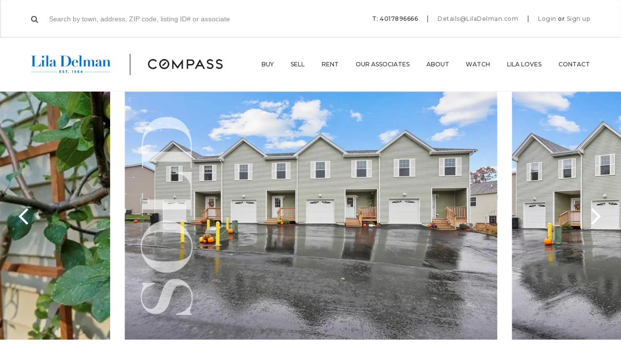

--- FILE ---
content_type: text/html; charset=UTF-8
request_url: https://liladelman.com/listing/96-joe-fromms-wy-west-warwick-2/
body_size: 21922
content:
<!DOCTYPE html><html lang="en"><head> <script type="text/javascript">
/* <![CDATA[ */
var gform;gform||(document.addEventListener("gform_main_scripts_loaded",function(){gform.scriptsLoaded=!0}),document.addEventListener("gform/theme/scripts_loaded",function(){gform.themeScriptsLoaded=!0}),window.addEventListener("DOMContentLoaded",function(){gform.domLoaded=!0}),gform={domLoaded:!1,scriptsLoaded:!1,themeScriptsLoaded:!1,isFormEditor:()=>"function"==typeof InitializeEditor,callIfLoaded:function(o){return!(!gform.domLoaded||!gform.scriptsLoaded||!gform.themeScriptsLoaded&&!gform.isFormEditor()||(gform.isFormEditor()&&console.warn("The use of gform.initializeOnLoaded() is deprecated in the form editor context and will be removed in Gravity Forms 3.1."),o(),0))},initializeOnLoaded:function(o){gform.callIfLoaded(o)||(document.addEventListener("gform_main_scripts_loaded",()=>{gform.scriptsLoaded=!0,gform.callIfLoaded(o)}),document.addEventListener("gform/theme/scripts_loaded",()=>{gform.themeScriptsLoaded=!0,gform.callIfLoaded(o)}),window.addEventListener("DOMContentLoaded",()=>{gform.domLoaded=!0,gform.callIfLoaded(o)}))},hooks:{action:{},filter:{}},addAction:function(o,r,e,t){gform.addHook("action",o,r,e,t)},addFilter:function(o,r,e,t){gform.addHook("filter",o,r,e,t)},doAction:function(o){gform.doHook("action",o,arguments)},applyFilters:function(o){return gform.doHook("filter",o,arguments)},removeAction:function(o,r){gform.removeHook("action",o,r)},removeFilter:function(o,r,e){gform.removeHook("filter",o,r,e)},addHook:function(o,r,e,t,n){null==gform.hooks[o][r]&&(gform.hooks[o][r]=[]);var d=gform.hooks[o][r];null==n&&(n=r+"_"+d.length),gform.hooks[o][r].push({tag:n,callable:e,priority:t=null==t?10:t})},doHook:function(r,o,e){var t;if(e=Array.prototype.slice.call(e,1),null!=gform.hooks[r][o]&&((o=gform.hooks[r][o]).sort(function(o,r){return o.priority-r.priority}),o.forEach(function(o){"function"!=typeof(t=o.callable)&&(t=window[t]),"action"==r?t.apply(null,e):e[0]=t.apply(null,e)})),"filter"==r)return e[0]},removeHook:function(o,r,t,n){var e;null!=gform.hooks[o][r]&&(e=(e=gform.hooks[o][r]).filter(function(o,r,e){return!!(null!=n&&n!=o.tag||null!=t&&t!=o.priority)}),gform.hooks[o][r]=e)}});
/* ]]> */
</script>
<meta charset="utf-8"><meta http-equiv="X-UA-Compatible" content="IE=edge"><meta name="viewport" content="width=device-width, initial-scale=1"><script data-cfasync="false" id="ao_optimized_gfonts_config">WebFontConfig={google:{families:["Montserrat:300,300i,400,400i,500,500i,600,600i,700,700i","Open Sans:300,300i,400,400i,600,600i,700,700i,800,800i","Source Sans Pro:200,200i,300,300i,400,400i,600,600i,700,700i"] },classes:false, events:false, timeout:1500};</script><link media="all" href="https://liladelman.com/wp-content/cache/autoptimize/css/autoptimize_e2a4da39d20cebf5e8146f77cbe116b8.css" rel="stylesheet"><title>96 Joe Fromm&#039;s Way, West Warwick, RI 02893 | MLS #1325711 | Lila Delman</title><meta name="robots" content="follow, index, max-snippet:-1, max-video-preview:-1, max-image-preview:large"/><link rel="canonical" href="https://liladelman.com/listing/96-joe-fromms-wy-west-warwick-2/" /><meta property="og:locale" content="en_US" /><meta property="og:type" content="article" /><meta property="og:title" content="96 Joe Fromm&#039;s Way, West Warwick, RI 02893 | MLS #1325711 | Lila Delman" /><meta property="og:url" content="https://liladelman.com/listing/96-joe-fromms-wy-west-warwick-2/" /><meta property="og:site_name" content="Lila Delman" /><meta property="article:publisher" content="https://www.facebook.com/LilaDelmanRE/" /><meta property="og:updated_time" content="2022-12-30T13:16:46-05:00" /><meta property="og:image" content="https://i0.wp.com/liladelman.com/wp-content/uploads/2022/11/20536318_1.jpg" /><meta property="og:image:secure_url" content="https://i0.wp.com/liladelman.com/wp-content/uploads/2022/11/20536318_1.jpg" /><meta property="og:image:width" content="1024" /><meta property="og:image:height" content="683" /><meta property="og:image:alt" content="96 Joe Fromm&#8217;s WY, West Warwick" /><meta property="og:image:type" content="image/jpeg" /><meta name="twitter:card" content="summary_large_image" /><meta name="twitter:title" content="96 Joe Fromm&#039;s Way, West Warwick, RI 02893 | MLS #1325711 | Lila Delman" /><meta name="twitter:image" content="https://i0.wp.com/liladelman.com/wp-content/uploads/2022/11/20536318_1.jpg" /><link rel='dns-prefetch' href='//player.vimeo.com' /><link rel='dns-prefetch' href='//maps.googleapis.com' /><link rel='dns-prefetch' href='//www.google.com' /><link rel='preconnect' href='//i0.wp.com' /><link href='https://fonts.gstatic.com' crossorigin='anonymous' rel='preconnect' /><link href='https://ajax.googleapis.com' rel='preconnect' /><link href='https://fonts.googleapis.com' rel='preconnect' /><link rel="alternate" type="application/rss+xml" title="Lila Delman &raquo; Feed" href="https://liladelman.com/feed/" /><link rel="alternate" type="application/rss+xml" title="Lila Delman &raquo; Comments Feed" href="https://liladelman.com/comments/feed/" /> <script type="text/javascript">(function(l,i,s,t,h,u,b){l['ListHubAnalyticsObject']=h;l[h]=l[h]||function(){
              (l[h].q=l[h].q||[]).push(arguments)},l[h].d=1*new Date();u=i.createElement(s),
              b=i.getElementsByTagName(s)[0];u.async=1;u.src=t;b.parentNode.insertBefore(u,b)
            })(window,document,'script','//tracking.listhub.net/la.min.js','lh');
            lh('init', {provider: 'M-1543', test: false});</script> <meta name="ld:mlsid" content="1325711" /><meta name="ld:zip" content="02893" /><link rel='stylesheet' id='cgt-style-css' href='https://liladelman.com/wp-content/cache/autoptimize/css/autoptimize_single_8561a5909e93d8f9c9cc5e0c0a3061d8.css?ver=1.65' type='text/css' media='all' /> <script type="text/javascript" src="https://liladelman.com/wp-content/themes/lila-delman/js/respond.js?ver=1.65" id="respond-js"></script> <script type="text/javascript" src="https://liladelman.com/wp-includes/js/jquery/jquery.min.js?ver=3.7.1" id="jquery-core-js"></script> <script type="text/javascript" src="https://liladelman.com/wp-includes/js/jquery/jquery-migrate.min.js?ver=3.4.1" id="jquery-migrate-js"></script> <link rel="https://api.w.org/" href="https://liladelman.com/wp-json/" /><meta name="generator" content="WordPress 6.8.2" /><link rel='shortlink' href='https://liladelman.com/?p=5628897' /><link rel="alternate" title="oEmbed (JSON)" type="application/json+oembed" href="https://liladelman.com/wp-json/oembed/1.0/embed?url=https%3A%2F%2Fliladelman.com%2Flisting%2F96-joe-fromms-wy-west-warwick-2%2F" /><link rel="alternate" title="oEmbed (XML)" type="text/xml+oembed" href="https://liladelman.com/wp-json/oembed/1.0/embed?url=https%3A%2F%2Fliladelman.com%2Flisting%2F96-joe-fromms-wy-west-warwick-2%2F&#038;format=xml" /> <script type="application/ld+json">{"@context":"http:\/\/schema.org","@type":"Product","name":"96 Joe Fromm's Way, West Warwick, Rhode Island 02893","offers":{"type":"Offer","price":329900,"priceCurrency":"USD"},"image":"https:\/\/i0.wp.com\/liladelman.com\/wp-content\/uploads\/2022\/11\/20536318_1.jpg?fit=1024%2C683&ssl=1"}</script><script type="application/ld+json">{"@context":"http:\/\/schema.org","@type":"SingleFamilyResidence","address":{"type":"PostalAddress","streetAddress":"96 Joe Fromm's Way","addressLocality":"West Warwick","addressRegion":"Rhode Island","postalCode":"02893"},"geo":{"type":"GeoCoordinates","latitude":"41.72962970","longitude":"-71.53171310"}}</script>  <script type='text/javascript'>!function(f,b,e,v,n,t,s){if(f.fbq)return;n=f.fbq=function(){n.callMethod?
n.callMethod.apply(n,arguments):n.queue.push(arguments)};if(!f._fbq)f._fbq=n;
n.push=n;n.loaded=!0;n.version='2.0';n.queue=[];t=b.createElement(e);t.async=!0;
t.src=v;s=b.getElementsByTagName(e)[0];s.parentNode.insertBefore(t,s)}(window,
document,'script','https://connect.facebook.net/en_US/fbevents.js');</script>  <script type='text/javascript'>var url = window.location.origin + '?ob=open-bridge';
            fbq('set', 'openbridge', '701797233896316', url);
fbq('init', '701797233896316', {}, {
    "agent": "wordpress-6.8.2-4.1.5"
})</script><script type='text/javascript'>fbq('track', 'PageView', []);</script><link rel="icon" href="https://i0.wp.com/liladelman.com/wp-content/uploads/2018/01/cropped-favicon.png?fit=32%2C32&#038;ssl=1" sizes="32x32" /><link rel="icon" href="https://i0.wp.com/liladelman.com/wp-content/uploads/2018/01/cropped-favicon.png?fit=192%2C192&#038;ssl=1" sizes="192x192" /><link rel="apple-touch-icon" href="https://i0.wp.com/liladelman.com/wp-content/uploads/2018/01/cropped-favicon.png?fit=180%2C180&#038;ssl=1" /><meta name="msapplication-TileImage" content="https://i0.wp.com/liladelman.com/wp-content/uploads/2018/01/cropped-favicon.png?fit=270%2C270&#038;ssl=1" /> <noscript><style id="rocket-lazyload-nojs-css">.rll-youtube-player, [data-lazy-src]{display:none !important;}</style></noscript>  <script async src="https://www.googletagmanager.com/gtag/js?id=UA-112675988-1"></script> <script>window.dataLayer = window.dataLayer || [];
  function gtag(){dataLayer.push(arguments);}
  gtag('js', new Date());

  gtag('config', 'UA-112675988-1');</script> <script>jQuery(document).ready(function() {
    jQuery(document).on('gform_confirmation_loaded', function(event, formId) {
        if(formId === 8) {
            jQuery(document).scrollTop(jQuery('#cta-lead-capture-title').offset().top);
            setTimeout(function() { location.reload(); }, 15000);
        }
    });
});</script> <meta name="facebook-domain-verification" content="bbyftx16x61z0bg75ir4pcirnexjjf" /> <script>document.addEventListener('DOMContentLoaded', () => {
  document.body.addEventListener('click', (event) => {
    const link = event.target.closest('a[href^="tel"], a[href^="mailto"]');
    if (link) {
      const href = link.getAttribute('href');
      const type = href.startsWith('tel') ? 'tel' : 'mailto';
      gtag('event', `${type}_click_`, {
        link_url: href,
        transport_type: 'beacon',
        outbound: true,
      });
    }
  });
});</script> <script type="text/javascript">const gallerySectionItems = [];</script> <script data-cfasync="false" id="ao_optimized_gfonts_webfontloader">(function() {var wf = document.createElement('script');wf.src='https://ajax.googleapis.com/ajax/libs/webfont/1/webfont.js';wf.type='text/javascript';wf.async='true';var s=document.getElementsByTagName('script')[0];s.parentNode.insertBefore(wf, s);})();</script></head><body class="wp-singular listing-template-default single single-listing postid-5628897 wp-theme-lila-delman single-sold-listing"><div id="login" class="modal modal-login"><h3>Welcome back</h3><div class="row"><div class="col9 push1half"><p>Log in to your Lila Delman account to see your collections, saved searches and more!</p></div><div class="col12"><form id="login-form-modal"> <span class="error hidden"></span> <input type="hidden" id="login-security" name="login-security" value="e7f5f1edd9" /><input type="hidden" name="_wp_http_referer" value="/listing/96-joe-fromms-wy-west-warwick-2/" /><div class="input-wrapper"> <input type="text" id="login-login" name="login-login" placeholder="E-mail" tabindex="1" /></div><div class="input-wrapper"> <input type="password" id="login-password" name="login-password" placeholder="Password" tabindex="2" /><div class="password-forgot"> <a href="https://liladelman.com/password-lost/">Forgot your password?</a></div></div><div class="checkbox-wrapper"> <input type="checkbox" id="login-remember" name="login-remember" value="1" tabindex="3" /> <label for="login-remember">Remember me</label></div><div class="submit-wrapper"> <input id="login-submit" type="submit" class="btn blue" data-title="Sign In" tabindex="4" value="Sign In" /></div></form></div><div class="col12 facebook-signin"><p><a href="/?loginFacebook=1&redirect=https://liladelman.com/listing/96-joe-fromms-wy-west-warwick-2/&action=login"><i class="fa fa-facebook-official"></i> Sign in with Facebook</a></p></div><div class="col9 push1half disclaimer"><p> By signing up you acknowledge that you have read and agree to the <a href="#" target="_blank">Terms of Service</a> and <a href="https://liladelman.com/privacy-policy/" target="_blank">Privacy Policy</a>.</p></div><div class="col12 signup"><p>New to Lila Delman? <a href="#signup" class="fll">Sign up</a></p></div></div></div><div id="signup" class="modal modal-registration login-modal"><h3>Welcome to Lila Delman</h3><div class="row registration-form-container"><div class="col9 push1half"><p>Sign up to create collections, saved searches and more!</p></div><div class="col12"><form id="registration-form-modal"> <span class="error hidden"></span> <input type="hidden" id="registration-security" name="registration-security" value="e14a1af82e" /><input type="hidden" name="_wp_http_referer" value="/listing/96-joe-fromms-wy-west-warwick-2/" /><div class="row collapse"><div class="col6 input-wrapper"> <input type="text" id="registration-first-name" name="registration-first-name" placeholder="First name" tabindex="1" /></div><div class="col6 input-wrapper"> <input type="text" id="registration-last-name" name="registration-last-name" placeholder="Last name" tabindex="2" /></div></div><div class="input-wrapper"> <input type="text" id="registration-email" name="registration-email" placeholder="E-mail" tabindex="3" /></div><div class="input-wrapper"> <input type="password" id="registration-password" name="registration-password" placeholder="Password" tabindex="4" /></div><div class="submit-wrapper"> <input id="registration-submit" type="submit" class="btn blue" data-title="Sign Up" tabindex="5" value="Sign Up" /></div></form></div><div class="col12 facebook-signin"><p><a href="/?loginFacebook=1&redirect=https://liladelman.com/listing/96-joe-fromms-wy-west-warwick-2/&action=login"><i class="fa fa-facebook-official"></i> Sign up with Facebook</a></p></div><div class="col9 push1half disclaimer"><p> By signing up you acknowledge that you have read and agree to the <a href="#" target="_blank">Terms of Service</a> and <a href="https://liladelman.com/privacy-policy/" target="_blank">Privacy Policy</a>.</p></div><div class="col12 signin"><p>Have an account? <a href="#login" class="fll">Login here</a></p></div></div><div class="row registration-confirmation-container hidden"><div class="col12"><p>Thank you for signing up!</p><p><a href="#" id="registration-close" class="btn outline">Back to the website</a></p></div></div></div> <script id="property-template" type="text/x-handlebars-template">{{#each listings}}
        <div class="row share-email-property" data-property-id="{{id}}">
            <div class="col6 property-image">
                <div class="image-wrapper">
                    <div class="image-bg bg-70" style="background-image: url('{{image}}');"></div>
                </div>
            </div>
            <div class="col6 property-details">
                <div class="overview-item property-address">
                    <h6>{{address}}</h6>
                    <p>{{city}}</p>
                </div>
                <div class="overview-item property-price">
                    <span>${{price}}</span>
                </div>
                <div class="overview-item property-stats">
                    {{#if bedrooms}}
                    <span>{{bedrooms}} <i class="icon icon-modernbed"></i></span>
                    {{/if}}
                    {{#if bathrooms}}
                    <span>{{bathrooms}} <i class="icon icon-bathtub"></i></span>
                    {{/if}}
                    {{#if sqft}}
                    <span>{{sqft}}</span>
                    {{/if}}
                </div>
            </div>
        </div>
        <div class="row save-properties-comment">
            <textarea name="property-comment[]" data-property-id="{{id}}" placeholder="Add a note to this listing"></textarea>
        </div>
        {{/each}}</script> <div id="save-properties" class="modal modal-save-properties" data-user-id="0"><header class="modal-header"><div class="header-inner"><h5>Save homes to a list</h5> <a href="#" class="create-list">Create a new list <i class="fa fa-plus" aria-hidden="true"></i></a></div></header><form><div class="row new-list hidden"><div class="col12"><div class="input-group"><div class="input-wrapper full-wrapper"> <input name="new-list" placeholder="New list name" /></div><div class="submit-wrapper"> <button name="new-list-submit" class="btn outline">Add</button></div></div></div></div></form><div class="row save-properties-lists"><div class="col12"> <select name="save-properties-lists"></select></div></div><div class="row save-properties-properties"><div id="properties-container" class="col10 push1"></div></div><div class="row save-properties-buttons"><div class="col12"> <button type="button" class="btn blue" name="save-property-save" data-title="Add to list">Add to list</button></div></div></div><header class="navigation" role="banner"><div class="top-bar"><div class="container"><div class="top-bar-content"><div class="top-bar-search search-wrapper"><form class="home-page-search"><div class="typeahead__container"><div class="typeahead__field"> <i class="fa fa-search"></i> <span class="typeahead__query"> <input class="js-typeahead"
 name="q"
 placeholder="Search by town, address, ZIP code, listing ID# or associate"
 type="search"
 autocomplete="off" /> </span></div></div></form></div><div class="top-bar-contact with-search"><ul class="top-bar-contact-list"><li>T: 4017896666</li><li> <a href="mailto:Details@LilaDelman.com">Details@LilaDelman.com</a></li><li><div class="top-bar-login"> <a href="#login" class="fll">Login</a> <span>or</span> <a href="#signup" class="fll">Sign up</a></div></li></ul></div></div></div></div><div class="navigation-wrapper container"><div class="logos-wrapper"><div class="logos-inner"> <a href="https://liladelman.com/" class="logo-bg"> <span>Lila Delman</span> </a></div></div><div class="navigations-wrapper"> <span class="js-menu-trigger sliding-panel-button"><i class="fa fa-bars" aria-hidden="true"></i></span><nav class="menu-main-menu-container"><ul id="js-navigation-menu" class="navigation-menu"><li id="menu-item-45893" class="menu-item menu-item-type-custom menu-item-object-custom menu-item-has-children menu-item-45893"><a href="/search/">Buy</a><ul class="sub-menu"><li id="menu-item-557438" class="menu-item menu-item-type-custom menu-item-object-custom menu-item-557438"><a href="https://liladelman.com/search/">Property Search</a></li><li id="menu-item-557402" class="menu-item menu-item-type-custom menu-item-object-custom menu-item-557402"><a href="https://liladelman.com/search/?exclusive=1">Lila&#8217;s Exclusives</a></li><li id="menu-item-1432131" class="menu-item menu-item-type-post_type menu-item-object-page menu-item-1432131"><a href="https://liladelman.com/commercial-search/">Commercial Search</a></li><li id="menu-item-557400" class="menu-item menu-item-type-custom menu-item-object-custom menu-item-557400"><a href="https://liladelman.com/search/?order=date_desc">Recently Listed</a></li><li id="menu-item-557401" class="menu-item menu-item-type-custom menu-item-object-custom menu-item-557401"><a href="https://liladelman.com/search/?l_oh=1">Open Houses</a></li><li id="menu-item-691640" class="menu-item menu-item-type-custom menu-item-object-custom menu-item-691640"><a href="https://liladelman.com/search/?status=sold">Recently Sold</a></li></ul></li><li id="menu-item-299377" class="menu-item menu-item-type-post_type menu-item-object-page menu-item-299377"><a href="https://liladelman.com/sell/">Sell</a></li><li id="menu-item-6166120" class="menu-item menu-item-type-post_type menu-item-object-page menu-item-6166120"><a href="https://liladelman.com/rental-search/">Rent</a></li><li id="menu-item-299378" class="menu-item menu-item-type-post_type menu-item-object-page menu-item-has-children menu-item-299378"><a href="https://liladelman.com/our-associates/">Our Associates</a><ul class="sub-menu"><li id="menu-item-516622" class="menu-item menu-item-type-post_type menu-item-object-page menu-item-516622"><a href="https://liladelman.com/our-associates/newport/">Newport</a></li><li id="menu-item-516621" class="menu-item menu-item-type-post_type menu-item-object-page menu-item-516621"><a href="https://liladelman.com/our-associates/narragansett/">Narragansett</a></li><li id="menu-item-516620" class="menu-item menu-item-type-post_type menu-item-object-page menu-item-516620"><a href="https://liladelman.com/our-associates/providence/">Providence</a></li><li id="menu-item-516619" class="menu-item menu-item-type-post_type menu-item-object-page menu-item-516619"><a href="https://liladelman.com/our-associates/jamestown/">Jamestown</a></li><li id="menu-item-516618" class="menu-item menu-item-type-post_type menu-item-object-page menu-item-516618"><a href="https://liladelman.com/our-associates/watch-hill/">Watch Hill</a></li><li id="menu-item-516617" class="menu-item menu-item-type-post_type menu-item-object-page menu-item-516617"><a href="https://liladelman.com/our-associates/block-island/">Block Island</a></li><li id="menu-item-7177039" class="menu-item menu-item-type-post_type menu-item-object-page menu-item-7177039"><a href="https://liladelman.com/our-associates/little-compton/">Little Compton</a></li><li id="menu-item-3581633" class="menu-item menu-item-type-post_type menu-item-object-page menu-item-3581633"><a href="https://liladelman.com/our-associates/commercial-agents/">Commercial Agents</a></li></ul></li><li id="menu-item-299379" class="menu-item menu-item-type-post_type menu-item-object-page menu-item-has-children menu-item-299379"><a href="https://liladelman.com/about-us/">About</a><ul class="sub-menu"><li id="menu-item-585688" class="menu-item menu-item-type-post_type menu-item-object-page menu-item-585688"><a href="https://liladelman.com/about-us/">About Lila Delman</a></li><li id="menu-item-516616" class="menu-item menu-item-type-post_type menu-item-object-page menu-item-516616"><a href="https://liladelman.com/our-associates/meet-our-team/">Meet Our Team</a></li><li id="menu-item-299380" class="menu-item menu-item-type-post_type menu-item-object-page current_page_parent menu-item-299380"><a href="https://liladelman.com/news-and-press/">News &#038; Press</a></li><li id="menu-item-1103718" class="menu-item menu-item-type-post_type menu-item-object-page menu-item-1103718"><a href="https://liladelman.com/lilas-social-diary/">Lila’s Social Diary</a></li><li id="menu-item-991286" class="menu-item menu-item-type-post_type menu-item-object-page menu-item-991286"><a href="https://liladelman.com/lila-collection/">The Lila Collection</a></li></ul></li><li id="menu-item-7546972" class="menu-item menu-item-type-post_type menu-item-object-page menu-item-has-children menu-item-7546972"><a href="https://liladelman.com/take-a-look/">Watch</a><ul class="sub-menu"><li id="menu-item-585692" class="menu-item menu-item-type-custom menu-item-object-custom menu-item-585692"><a href="https://liladelman.com/take-a-look/#community">Community Videos</a></li><li id="menu-item-585693" class="menu-item menu-item-type-custom menu-item-object-custom menu-item-585693"><a href="https://liladelman.com/take-a-look/#property">Property Videos</a></li></ul></li><li id="menu-item-493736" class="menu-item menu-item-type-custom menu-item-object-custom menu-item-has-children menu-item-493736"><a href="#">Lila Loves</a><ul class="sub-menu"><li id="menu-item-493740" class="menu-item menu-item-type-post_type menu-item-object-location menu-item-493740"><a href="https://liladelman.com/neighborhood/newport/lila-loves-newport/">Newport</a></li><li id="menu-item-493741" class="menu-item menu-item-type-post_type menu-item-object-location menu-item-493741"><a href="https://liladelman.com/neighborhood/narragansett/lila-loves/">Narragansett</a></li><li id="menu-item-493742" class="menu-item menu-item-type-post_type menu-item-object-location menu-item-493742"><a href="https://liladelman.com/neighborhood/providence/lila-loves/">Providence</a></li><li id="menu-item-493739" class="menu-item menu-item-type-post_type menu-item-object-location menu-item-493739"><a href="https://liladelman.com/neighborhood/jamestown/lila-loves/">Jamestown</a></li><li id="menu-item-493738" class="menu-item menu-item-type-post_type menu-item-object-location menu-item-493738"><a href="https://liladelman.com/neighborhood/watch-hill/lila-loves/">Watch Hill</a></li><li id="menu-item-493743" class="menu-item menu-item-type-post_type menu-item-object-location menu-item-493743"><a href="https://liladelman.com/neighborhood/block-island/lila-loves/">Block Island</a></li><li id="menu-item-2557791" class="menu-item menu-item-type-custom menu-item-object-custom menu-item-2557791"><a href="https://liladelman.com/neighborhood/newport/bartonandgray/">Barton &#038; Gray</a></li></ul></li><li id="menu-item-329538" class="dropdown-left menu-item menu-item-type-post_type menu-item-object-page menu-item-has-children menu-item-329538"><a href="https://liladelman.com/contact/">Contact</a><ul class="sub-menu"><li id="menu-item-557666" class="menu-item menu-item-type-custom menu-item-object-custom menu-item-557666"><a href="https://liladelman.com/contact/#newport">Newport</a> <span><a href="tel:401-848-2101">401-848-2101</a></span></li><li id="menu-item-557667" class="menu-item menu-item-type-custom menu-item-object-custom menu-item-557667"><a href="https://liladelman.com/contact/#narragansett">Narragansett</a> <span><a href="tel:401-789-6666">401-789-6666</a></span></li><li id="menu-item-557668" class="menu-item menu-item-type-custom menu-item-object-custom menu-item-557668"><a href="https://liladelman.com/contact/#providence">Providence</a> <span><a href="tel:401-274-1644">401-274-1644</a></span></li><li id="menu-item-557669" class="menu-item menu-item-type-custom menu-item-object-custom menu-item-557669"><a href="https://liladelman.com/contact/#jamestown">Jamestown</a> <span><a href="tel:401-423-3440">401-423-3440</a></span></li><li id="menu-item-557670" class="menu-item menu-item-type-custom menu-item-object-custom menu-item-557670"><a href="https://liladelman.com/contact/#watch-hill">Watch Hill</a> <span><a href="tel:401-348-1999">401-348-1999</a></span></li><li id="menu-item-557671" class="menu-item menu-item-type-custom menu-item-object-custom menu-item-557671"><a href="https://liladelman.com/contact/#block-island">Block Island</a> <span><a href="tel:401-466-8777">401-466-8777</a></span></li><li id="menu-item-7176997" class="menu-item menu-item-type-custom menu-item-object-custom menu-item-7176997"><a href="https://liladelman.com/contact/#little-compton">Little Compton</a> <span><a href="tel:401-635-8887">401-635-8887</a></span></li></ul></li></ul></nav></div></div></header><nav class="js-menu sliding-panel-content"><div class="sliding-panel-close"> <span class="js-menu-trigger sliding-panel-button-close"><i class="fa fa-times" aria-hidden="true"></i></span></div><div class="menu-mobile-menu-container"><ul id="menu-mobile-menu" class="navigation-menu-mobile"><li id="menu-item-597135" class="menu-item menu-item-type-post_type menu-item-object-page menu-item-has-children menu-item-597135"><a href="https://liladelman.com/search/">Buy</a><ul class="sub-menu"><li id="menu-item-1338781" class="menu-item menu-item-type-custom menu-item-object-custom menu-item-1338781"><a href="https://liladelman.com/search/?status=active">Property Search</a></li><li id="menu-item-1338782" class="menu-item menu-item-type-custom menu-item-object-custom menu-item-1338782"><a href="https://liladelman.com/search/?exclusive=1&#038;status=active">Lila&#8217;s Exclusives</a></li><li id="menu-item-1259789" class="menu-item menu-item-type-post_type menu-item-object-page menu-item-1259789"><a href="https://liladelman.com/christies-search/">International Properties</a></li><li id="menu-item-1432132" class="menu-item menu-item-type-post_type menu-item-object-page menu-item-1432132"><a href="https://liladelman.com/commercial-search/">Commercial Search</a></li><li id="menu-item-1338783" class="menu-item menu-item-type-custom menu-item-object-custom menu-item-1338783"><a href="https://liladelman.com/search/?order=date_desc&#038;status=active">Recently Listed</a></li><li id="menu-item-1338784" class="menu-item menu-item-type-custom menu-item-object-custom menu-item-1338784"><a href="https://liladelman.com/search/?l_oh=1&#038;status=active">Open Houses</a></li><li id="menu-item-1338785" class="menu-item menu-item-type-custom menu-item-object-custom menu-item-1338785"><a href="https://liladelman.com/search/?status=sold">Recently Sold</a></li></ul></li><li id="menu-item-597138" class="menu-item menu-item-type-post_type menu-item-object-page menu-item-597138"><a href="https://liladelman.com/sell/">Sell</a></li><li id="menu-item-6166119" class="menu-item menu-item-type-post_type menu-item-object-page menu-item-6166119"><a href="https://liladelman.com/rental-search/">Rent</a></li><li id="menu-item-597144" class="menu-item menu-item-type-post_type menu-item-object-page menu-item-has-children menu-item-597144"><a href="https://liladelman.com/our-associates/">Our Associates</a><ul class="sub-menu"><li id="menu-item-600102" class="menu-item menu-item-type-post_type menu-item-object-page menu-item-600102"><a href="https://liladelman.com/our-associates/newport/">Newport</a></li><li id="menu-item-600101" class="menu-item menu-item-type-post_type menu-item-object-page menu-item-600101"><a href="https://liladelman.com/our-associates/narragansett/">Narragansett</a></li><li id="menu-item-600100" class="menu-item menu-item-type-post_type menu-item-object-page menu-item-600100"><a href="https://liladelman.com/our-associates/providence/">Providence</a></li><li id="menu-item-600099" class="menu-item menu-item-type-post_type menu-item-object-page menu-item-600099"><a href="https://liladelman.com/our-associates/jamestown/">Jamestown</a></li><li id="menu-item-600098" class="menu-item menu-item-type-post_type menu-item-object-page menu-item-600098"><a href="https://liladelman.com/our-associates/watch-hill/">Watch Hill</a></li><li id="menu-item-600097" class="menu-item menu-item-type-post_type menu-item-object-page menu-item-600097"><a href="https://liladelman.com/our-associates/block-island/">Block Island</a></li><li id="menu-item-5593588" class="menu-item menu-item-type-post_type menu-item-object-page menu-item-5593588"><a href="https://liladelman.com/our-associates/little-compton/">Little Compton</a></li><li id="menu-item-5593589" class="menu-item menu-item-type-post_type menu-item-object-page menu-item-5593589"><a href="https://liladelman.com/our-associates/commercial-agents/">Commercial Agents</a></li></ul></li><li id="menu-item-600104" class="menu-item menu-item-type-custom menu-item-object-custom menu-item-has-children menu-item-600104"><a href="http://#">About us</a><ul class="sub-menu"><li id="menu-item-597134" class="menu-item menu-item-type-post_type menu-item-object-page menu-item-597134"><a href="https://liladelman.com/about-us/">About Lila Delman</a></li><li id="menu-item-600103" class="menu-item menu-item-type-post_type menu-item-object-page menu-item-600103"><a href="https://liladelman.com/our-associates/meet-our-team/">Leadership Team</a></li><li id="menu-item-600106" class="menu-item menu-item-type-post_type menu-item-object-page current_page_parent menu-item-600106"><a href="https://liladelman.com/news-and-press/">News &#038; Press</a></li><li id="menu-item-991285" class="menu-item menu-item-type-post_type menu-item-object-page menu-item-991285"><a href="https://liladelman.com/lila-collection/">The Lila Collection</a></li></ul></li><li id="menu-item-600111" class="menu-item menu-item-type-custom menu-item-object-custom menu-item-has-children menu-item-600111"><a>Watch</a><ul class="sub-menu"><li id="menu-item-600108" class="menu-item menu-item-type-custom menu-item-object-custom menu-item-600108"><a href="https://liladelman.com/take-a-look/#beach-cams">Beach Cams</a></li><li id="menu-item-600109" class="menu-item menu-item-type-custom menu-item-object-custom menu-item-600109"><a href="https://liladelman.com/take-a-look/#community">Community Videos</a></li><li id="menu-item-600110" class="menu-item menu-item-type-custom menu-item-object-custom menu-item-600110"><a href="https://liladelman.com/take-a-look/#property">Property Videos</a></li></ul></li><li id="menu-item-923682" class="menu-item menu-item-type-custom menu-item-object-custom menu-item-has-children menu-item-923682"><a href="http://#">Lila Loves</a><ul class="sub-menu"><li id="menu-item-923684" class="menu-item menu-item-type-custom menu-item-object-custom menu-item-923684"><a href="https://liladelman.com/neighborhood/newport/lila-loves-2/">Newport</a></li><li id="menu-item-923685" class="menu-item menu-item-type-custom menu-item-object-custom menu-item-923685"><a href="https://liladelman.com/neighborhood/narragansett/lila-loves/">Narragansett</a></li><li id="menu-item-923686" class="menu-item menu-item-type-custom menu-item-object-custom menu-item-923686"><a href="https://liladelman.com/neighborhood/providence/lila-loves/">Providence</a></li><li id="menu-item-923688" class="menu-item menu-item-type-custom menu-item-object-custom menu-item-923688"><a href="https://liladelman.com/neighborhood/jamestown/lila-loves/">Jamestown</a></li></ul></li><li id="menu-item-1441708" class="menu-item menu-item-type-post_type menu-item-object-page menu-item-has-children menu-item-1441708"><a href="https://liladelman.com/contact/">Contact</a><ul class="sub-menu"><li id="menu-item-1441709" class="menu-item menu-item-type-custom menu-item-object-custom menu-item-1441709"><a href="https://liladelman.com/contact/#newport">Newport</a> <span><a href="tel:401-848-2101">401-848-2101</a></span></li><li id="menu-item-1441710" class="menu-item menu-item-type-custom menu-item-object-custom menu-item-1441710"><a href="https://liladelman.com/contact/#narragansett">Narragansett</a> <span><a href="tel:401-789-6666">401-789-6666</a></span></li><li id="menu-item-1441711" class="menu-item menu-item-type-custom menu-item-object-custom menu-item-1441711"><a href="https://liladelman.com/contact/#providence">Providence</a> <span><a href="tel:401-274-1644">401-274-1644</a></span></li><li id="menu-item-1441712" class="menu-item menu-item-type-custom menu-item-object-custom menu-item-1441712"><a href="https://liladelman.com/contact/#jamestown">Jamestown</a> <span><a href="tel:401-423-3440">401-423-3440</a></span></li><li id="menu-item-1441713" class="menu-item menu-item-type-custom menu-item-object-custom menu-item-1441713"><a href="https://liladelman.com/contact/#watch-hill">Watch Hill</a> <span><a href="tel:401-348-1999">401-348-1999</a></span></li><li id="menu-item-1441714" class="menu-item menu-item-type-custom menu-item-object-custom menu-item-1441714"><a href="https://liladelman.com/contact/#block-island">Block Island</a> <span><a href="tel:401-466-8777">401-466-8777</a></span></li><li id="menu-item-5593590" class="menu-item menu-item-type-custom menu-item-object-custom menu-item-5593590"><a href="https://liladelman.com/contact/#little-compton">Little Compton</a></li></ul></li></ul></div><ul class="navigation-menu-mobile"><li><a href="#login" class="fll">Login</a></li><li><a href="#signup" class="fll">Sign up</a></li></ul></nav><div class="js-menu-screen sliding-panel-fade-screen"></div> <script type="text/javascript">const sliderItems = [
        { "src": "https://i0.wp.com/liladelman.com/wp-content/uploads/2022/11/20536318_1.jpg?fit=1024%2C683&ssl=1", "thumb": "https://i0.wp.com/liladelman.com/wp-content/uploads/2022/11/20536318_1.jpg?fit=1024%2C683&ssl=1" },{ "src": "https://i0.wp.com/liladelman.com/wp-content/uploads/2022/11/20536318_2.jpg?fit=1024%2C683&ssl=1", "thumb": "https://i0.wp.com/liladelman.com/wp-content/uploads/2022/11/20536318_2.jpg?fit=1024%2C683&ssl=1" },{ "src": "https://i0.wp.com/liladelman.com/wp-content/uploads/2022/11/20536318_3.jpg?fit=1024%2C683&ssl=1", "thumb": "https://i0.wp.com/liladelman.com/wp-content/uploads/2022/11/20536318_3.jpg?fit=1024%2C683&ssl=1" },{ "src": "https://i0.wp.com/liladelman.com/wp-content/uploads/2022/11/20536318_4.jpg?fit=1024%2C683&ssl=1", "thumb": "https://i0.wp.com/liladelman.com/wp-content/uploads/2022/11/20536318_4.jpg?fit=1024%2C683&ssl=1" },{ "src": "https://i0.wp.com/liladelman.com/wp-content/uploads/2022/11/20536318_5.jpg?fit=1024%2C683&ssl=1", "thumb": "https://i0.wp.com/liladelman.com/wp-content/uploads/2022/11/20536318_5.jpg?fit=1024%2C683&ssl=1" },{ "src": "https://i0.wp.com/liladelman.com/wp-content/uploads/2022/11/20536318_6.jpg?fit=1024%2C683&ssl=1", "thumb": "https://i0.wp.com/liladelman.com/wp-content/uploads/2022/11/20536318_6.jpg?fit=1024%2C683&ssl=1" },{ "src": "https://i0.wp.com/liladelman.com/wp-content/uploads/2022/11/20536318_7.jpg?fit=1024%2C675&ssl=1", "thumb": "https://i0.wp.com/liladelman.com/wp-content/uploads/2022/11/20536318_7.jpg?fit=1024%2C675&ssl=1" },{ "src": "https://i0.wp.com/liladelman.com/wp-content/uploads/2022/11/20536318_8.jpg?fit=1024%2C683&ssl=1", "thumb": "https://i0.wp.com/liladelman.com/wp-content/uploads/2022/11/20536318_8.jpg?fit=1024%2C683&ssl=1" },{ "src": "https://i0.wp.com/liladelman.com/wp-content/uploads/2022/11/20536318_9.jpg?fit=1024%2C683&ssl=1", "thumb": "https://i0.wp.com/liladelman.com/wp-content/uploads/2022/11/20536318_9.jpg?fit=1024%2C683&ssl=1" },{ "src": "https://i0.wp.com/liladelman.com/wp-content/uploads/2022/11/20536318_10.jpg?fit=1024%2C683&ssl=1", "thumb": "https://i0.wp.com/liladelman.com/wp-content/uploads/2022/11/20536318_10.jpg?fit=1024%2C683&ssl=1" },{ "src": "https://i0.wp.com/liladelman.com/wp-content/uploads/2022/11/20536318_11.jpg?fit=1024%2C683&ssl=1", "thumb": "https://i0.wp.com/liladelman.com/wp-content/uploads/2022/11/20536318_11.jpg?fit=1024%2C683&ssl=1" },{ "src": "https://i0.wp.com/liladelman.com/wp-content/uploads/2022/11/20536318_12.jpg?fit=1024%2C683&ssl=1", "thumb": "https://i0.wp.com/liladelman.com/wp-content/uploads/2022/11/20536318_12.jpg?fit=1024%2C683&ssl=1" },{ "src": "https://i0.wp.com/liladelman.com/wp-content/uploads/2022/11/20536318_13.jpg?fit=1024%2C683&ssl=1", "thumb": "https://i0.wp.com/liladelman.com/wp-content/uploads/2022/11/20536318_13.jpg?fit=1024%2C683&ssl=1" },{ "src": "https://i0.wp.com/liladelman.com/wp-content/uploads/2022/11/20536318_14.jpg?fit=1024%2C683&ssl=1", "thumb": "https://i0.wp.com/liladelman.com/wp-content/uploads/2022/11/20536318_14.jpg?fit=1024%2C683&ssl=1" },{ "src": "https://i0.wp.com/liladelman.com/wp-content/uploads/2022/11/20536318_15.jpg?fit=1024%2C683&ssl=1", "thumb": "https://i0.wp.com/liladelman.com/wp-content/uploads/2022/11/20536318_15.jpg?fit=1024%2C683&ssl=1" },{ "src": "https://i0.wp.com/liladelman.com/wp-content/uploads/2022/11/20536318_16.jpg?fit=1024%2C683&ssl=1", "thumb": "https://i0.wp.com/liladelman.com/wp-content/uploads/2022/11/20536318_16.jpg?fit=1024%2C683&ssl=1" },{ "src": "https://i0.wp.com/liladelman.com/wp-content/uploads/2022/11/20536318_17.jpg?fit=1024%2C683&ssl=1", "thumb": "https://i0.wp.com/liladelman.com/wp-content/uploads/2022/11/20536318_17.jpg?fit=1024%2C683&ssl=1" },{ "src": "https://i0.wp.com/liladelman.com/wp-content/uploads/2022/11/20536318_18.jpg?fit=1024%2C683&ssl=1", "thumb": "https://i0.wp.com/liladelman.com/wp-content/uploads/2022/11/20536318_18.jpg?fit=1024%2C683&ssl=1" },{ "src": "https://i0.wp.com/liladelman.com/wp-content/uploads/2022/11/20536318_19.jpg?fit=1024%2C683&ssl=1", "thumb": "https://i0.wp.com/liladelman.com/wp-content/uploads/2022/11/20536318_19.jpg?fit=1024%2C683&ssl=1" },{ "src": "https://i0.wp.com/liladelman.com/wp-content/uploads/2022/11/20536318_20.jpg?fit=1024%2C683&ssl=1", "thumb": "https://i0.wp.com/liladelman.com/wp-content/uploads/2022/11/20536318_20.jpg?fit=1024%2C683&ssl=1" },{ "src": "https://i0.wp.com/liladelman.com/wp-content/uploads/2022/11/20536318_21.jpg?fit=1024%2C683&ssl=1", "thumb": "https://i0.wp.com/liladelman.com/wp-content/uploads/2022/11/20536318_21.jpg?fit=1024%2C683&ssl=1" },{ "src": "https://i0.wp.com/liladelman.com/wp-content/uploads/2022/11/20536318_22.jpg?fit=1024%2C683&ssl=1", "thumb": "https://i0.wp.com/liladelman.com/wp-content/uploads/2022/11/20536318_22.jpg?fit=1024%2C683&ssl=1" },{ "src": "https://i0.wp.com/liladelman.com/wp-content/uploads/2022/11/20536318_23.jpg?fit=1024%2C683&ssl=1", "thumb": "https://i0.wp.com/liladelman.com/wp-content/uploads/2022/11/20536318_23.jpg?fit=1024%2C683&ssl=1" },{ "src": "https://i0.wp.com/liladelman.com/wp-content/uploads/2022/11/20536318_24.jpg?fit=1024%2C683&ssl=1", "thumb": "https://i0.wp.com/liladelman.com/wp-content/uploads/2022/11/20536318_24.jpg?fit=1024%2C683&ssl=1" },{ "src": "https://i0.wp.com/liladelman.com/wp-content/uploads/2022/11/20536318_25.jpg?fit=1024%2C683&ssl=1", "thumb": "https://i0.wp.com/liladelman.com/wp-content/uploads/2022/11/20536318_25.jpg?fit=1024%2C683&ssl=1" },{ "src": "https://i0.wp.com/liladelman.com/wp-content/uploads/2022/11/20536318_26.jpg?fit=1024%2C683&ssl=1", "thumb": "https://i0.wp.com/liladelman.com/wp-content/uploads/2022/11/20536318_26.jpg?fit=1024%2C683&ssl=1" },{ "src": "https://i0.wp.com/liladelman.com/wp-content/uploads/2022/11/20536318_27.jpg?fit=1024%2C683&ssl=1", "thumb": "https://i0.wp.com/liladelman.com/wp-content/uploads/2022/11/20536318_27.jpg?fit=1024%2C683&ssl=1" },{ "src": "https://i0.wp.com/liladelman.com/wp-content/uploads/2022/11/20536318_28.jpg?fit=1024%2C683&ssl=1", "thumb": "https://i0.wp.com/liladelman.com/wp-content/uploads/2022/11/20536318_28.jpg?fit=1024%2C683&ssl=1" },{ "src": "https://i0.wp.com/liladelman.com/wp-content/uploads/2022/11/20536318_29.jpg?fit=1024%2C683&ssl=1", "thumb": "https://i0.wp.com/liladelman.com/wp-content/uploads/2022/11/20536318_29.jpg?fit=1024%2C683&ssl=1" },{ "src": "https://i0.wp.com/liladelman.com/wp-content/uploads/2022/11/20536318_30.jpg?fit=1024%2C683&ssl=1", "thumb": "https://i0.wp.com/liladelman.com/wp-content/uploads/2022/11/20536318_30.jpg?fit=1024%2C683&ssl=1" },{ "src": "https://i0.wp.com/liladelman.com/wp-content/uploads/2022/11/20536318_31.jpg?fit=1024%2C683&ssl=1", "thumb": "https://i0.wp.com/liladelman.com/wp-content/uploads/2022/11/20536318_31.jpg?fit=1024%2C683&ssl=1" },{ "src": "https://i0.wp.com/liladelman.com/wp-content/uploads/2022/11/20536318_32.jpg?fit=750%2C488&ssl=1", "thumb": "https://i0.wp.com/liladelman.com/wp-content/uploads/2022/11/20536318_32.jpg?fit=750%2C488&ssl=1" },{ "src": "https://i0.wp.com/liladelman.com/wp-content/uploads/2022/11/20536318_33.jpg?fit=1024%2C682&ssl=1", "thumb": "https://i0.wp.com/liladelman.com/wp-content/uploads/2022/11/20536318_33.jpg?fit=1024%2C682&ssl=1" },{ "src": "https://i0.wp.com/liladelman.com/wp-content/uploads/2022/11/20536318_34.jpg?fit=1024%2C683&ssl=1", "thumb": "https://i0.wp.com/liladelman.com/wp-content/uploads/2022/11/20536318_34.jpg?fit=1024%2C683&ssl=1" },{ "src": "https://i0.wp.com/liladelman.com/wp-content/uploads/2022/11/20536318_35.jpg?fit=1024%2C683&ssl=1", "thumb": "https://i0.wp.com/liladelman.com/wp-content/uploads/2022/11/20536318_35.jpg?fit=1024%2C683&ssl=1" },{ "src": "https://i0.wp.com/liladelman.com/wp-content/uploads/2022/11/20536318_36.jpg?fit=1024%2C681&ssl=1", "thumb": "https://i0.wp.com/liladelman.com/wp-content/uploads/2022/11/20536318_36.jpg?fit=1024%2C681&ssl=1" },{ "src": "https://i0.wp.com/liladelman.com/wp-content/uploads/2022/11/20536318_37.jpg?fit=1024%2C683&ssl=1", "thumb": "https://i0.wp.com/liladelman.com/wp-content/uploads/2022/11/20536318_37.jpg?fit=1024%2C683&ssl=1" },{ "src": "https://i0.wp.com/liladelman.com/wp-content/uploads/2022/11/20536318_38.jpg?fit=1024%2C683&ssl=1", "thumb": "https://i0.wp.com/liladelman.com/wp-content/uploads/2022/11/20536318_38.jpg?fit=1024%2C683&ssl=1" },{ "src": "https://i0.wp.com/liladelman.com/wp-content/uploads/2022/11/20536318_39.jpg?fit=750%2C473&ssl=1", "thumb": "https://i0.wp.com/liladelman.com/wp-content/uploads/2022/11/20536318_39.jpg?fit=750%2C473&ssl=1" },{ "src": "https://i0.wp.com/liladelman.com/wp-content/uploads/2022/11/20536318_40.jpg?fit=750%2C487&ssl=1", "thumb": "https://i0.wp.com/liladelman.com/wp-content/uploads/2022/11/20536318_40.jpg?fit=750%2C487&ssl=1" },        ];</script> <section class="section-slider"><div class="slider property-slider"><div><div class="slide-wrapper"> <a href="#" data-photo-id="0" class="image-wrapper open-slider-gallery"> <img src="data:image/svg+xml,%3Csvg%20xmlns='http://www.w3.org/2000/svg'%20viewBox='0%200%200%200'%3E%3C/svg%3E" alt="96 Joe Fromm&#039;s Way, West Warwick" data-lazy-src="https://i0.wp.com/liladelman.com/wp-content/uploads/2022/11/20536318_1.jpg?fit=1024%2C683&#038;ssl=1" /><noscript><img src="https://i0.wp.com/liladelman.com/wp-content/uploads/2022/11/20536318_1.jpg?fit=1024%2C683&ssl=1" alt="96 Joe Fromm&#039;s Way, West Warwick" /></noscript> </a></div></div><div><div class="slide-wrapper"> <a href="#" data-photo-id="1" class="image-wrapper open-slider-gallery"> <img src="data:image/svg+xml,%3Csvg%20xmlns='http://www.w3.org/2000/svg'%20viewBox='0%200%200%200'%3E%3C/svg%3E" alt="96 Joe Fromm&#039;s Way, West Warwick" data-lazy-src="https://i0.wp.com/liladelman.com/wp-content/uploads/2022/11/20536318_2.jpg?fit=1024%2C683&#038;ssl=1" /><noscript><img src="https://i0.wp.com/liladelman.com/wp-content/uploads/2022/11/20536318_2.jpg?fit=1024%2C683&ssl=1" alt="96 Joe Fromm&#039;s Way, West Warwick" /></noscript> </a></div></div><div><div class="slide-wrapper"> <a href="#" data-photo-id="2" class="image-wrapper open-slider-gallery"> <img src="data:image/svg+xml,%3Csvg%20xmlns='http://www.w3.org/2000/svg'%20viewBox='0%200%200%200'%3E%3C/svg%3E" alt="96 Joe Fromm&#039;s Way, West Warwick" data-lazy-src="https://i0.wp.com/liladelman.com/wp-content/uploads/2022/11/20536318_3.jpg?fit=1024%2C683&#038;ssl=1" /><noscript><img src="https://i0.wp.com/liladelman.com/wp-content/uploads/2022/11/20536318_3.jpg?fit=1024%2C683&ssl=1" alt="96 Joe Fromm&#039;s Way, West Warwick" /></noscript> </a></div></div><div><div class="slide-wrapper"> <a href="#" data-photo-id="3" class="image-wrapper open-slider-gallery"> <img src="data:image/svg+xml,%3Csvg%20xmlns='http://www.w3.org/2000/svg'%20viewBox='0%200%200%200'%3E%3C/svg%3E" alt="96 Joe Fromm&#039;s Way, West Warwick" data-lazy-src="https://i0.wp.com/liladelman.com/wp-content/uploads/2022/11/20536318_4.jpg?fit=1024%2C683&#038;ssl=1" /><noscript><img src="https://i0.wp.com/liladelman.com/wp-content/uploads/2022/11/20536318_4.jpg?fit=1024%2C683&ssl=1" alt="96 Joe Fromm&#039;s Way, West Warwick" /></noscript> </a></div></div><div><div class="slide-wrapper"> <a href="#" data-photo-id="4" class="image-wrapper open-slider-gallery"> <img src="data:image/svg+xml,%3Csvg%20xmlns='http://www.w3.org/2000/svg'%20viewBox='0%200%200%200'%3E%3C/svg%3E" alt="96 Joe Fromm&#039;s Way, West Warwick" data-lazy-src="https://i0.wp.com/liladelman.com/wp-content/uploads/2022/11/20536318_5.jpg?fit=1024%2C683&#038;ssl=1" /><noscript><img src="https://i0.wp.com/liladelman.com/wp-content/uploads/2022/11/20536318_5.jpg?fit=1024%2C683&ssl=1" alt="96 Joe Fromm&#039;s Way, West Warwick" /></noscript> </a></div></div><div><div class="slide-wrapper"> <a href="#" data-photo-id="5" class="image-wrapper open-slider-gallery"> <img src="data:image/svg+xml,%3Csvg%20xmlns='http://www.w3.org/2000/svg'%20viewBox='0%200%200%200'%3E%3C/svg%3E" alt="96 Joe Fromm&#039;s Way, West Warwick" data-lazy-src="https://i0.wp.com/liladelman.com/wp-content/uploads/2022/11/20536318_6.jpg?fit=1024%2C683&#038;ssl=1" /><noscript><img src="https://i0.wp.com/liladelman.com/wp-content/uploads/2022/11/20536318_6.jpg?fit=1024%2C683&ssl=1" alt="96 Joe Fromm&#039;s Way, West Warwick" /></noscript> </a></div></div><div><div class="slide-wrapper"> <a href="#" data-photo-id="6" class="image-wrapper open-slider-gallery"> <img src="data:image/svg+xml,%3Csvg%20xmlns='http://www.w3.org/2000/svg'%20viewBox='0%200%200%200'%3E%3C/svg%3E" alt="96 Joe Fromm&#039;s Way, West Warwick" data-lazy-src="https://i0.wp.com/liladelman.com/wp-content/uploads/2022/11/20536318_7.jpg?fit=1024%2C675&#038;ssl=1" /><noscript><img src="https://i0.wp.com/liladelman.com/wp-content/uploads/2022/11/20536318_7.jpg?fit=1024%2C675&ssl=1" alt="96 Joe Fromm&#039;s Way, West Warwick" /></noscript> </a></div></div><div><div class="slide-wrapper"> <a href="#" data-photo-id="7" class="image-wrapper open-slider-gallery"> <img src="data:image/svg+xml,%3Csvg%20xmlns='http://www.w3.org/2000/svg'%20viewBox='0%200%200%200'%3E%3C/svg%3E" alt="96 Joe Fromm&#039;s Way, West Warwick" data-lazy-src="https://i0.wp.com/liladelman.com/wp-content/uploads/2022/11/20536318_8.jpg?fit=1024%2C683&#038;ssl=1" /><noscript><img src="https://i0.wp.com/liladelman.com/wp-content/uploads/2022/11/20536318_8.jpg?fit=1024%2C683&ssl=1" alt="96 Joe Fromm&#039;s Way, West Warwick" /></noscript> </a></div></div><div><div class="slide-wrapper"> <a href="#" data-photo-id="8" class="image-wrapper open-slider-gallery"> <img src="data:image/svg+xml,%3Csvg%20xmlns='http://www.w3.org/2000/svg'%20viewBox='0%200%200%200'%3E%3C/svg%3E" alt="96 Joe Fromm&#039;s Way, West Warwick" data-lazy-src="https://i0.wp.com/liladelman.com/wp-content/uploads/2022/11/20536318_9.jpg?fit=1024%2C683&#038;ssl=1" /><noscript><img src="https://i0.wp.com/liladelman.com/wp-content/uploads/2022/11/20536318_9.jpg?fit=1024%2C683&ssl=1" alt="96 Joe Fromm&#039;s Way, West Warwick" /></noscript> </a></div></div><div><div class="slide-wrapper"> <a href="#" data-photo-id="9" class="image-wrapper open-slider-gallery"> <img src="data:image/svg+xml,%3Csvg%20xmlns='http://www.w3.org/2000/svg'%20viewBox='0%200%200%200'%3E%3C/svg%3E" alt="96 Joe Fromm&#039;s Way, West Warwick" data-lazy-src="https://i0.wp.com/liladelman.com/wp-content/uploads/2022/11/20536318_10.jpg?fit=1024%2C683&#038;ssl=1" /><noscript><img src="https://i0.wp.com/liladelman.com/wp-content/uploads/2022/11/20536318_10.jpg?fit=1024%2C683&ssl=1" alt="96 Joe Fromm&#039;s Way, West Warwick" /></noscript> </a></div></div><div><div class="slide-wrapper"> <a href="#" data-photo-id="10" class="image-wrapper open-slider-gallery"> <img src="data:image/svg+xml,%3Csvg%20xmlns='http://www.w3.org/2000/svg'%20viewBox='0%200%200%200'%3E%3C/svg%3E" alt="96 Joe Fromm&#039;s Way, West Warwick" data-lazy-src="https://i0.wp.com/liladelman.com/wp-content/uploads/2022/11/20536318_11.jpg?fit=1024%2C683&#038;ssl=1" /><noscript><img src="https://i0.wp.com/liladelman.com/wp-content/uploads/2022/11/20536318_11.jpg?fit=1024%2C683&ssl=1" alt="96 Joe Fromm&#039;s Way, West Warwick" /></noscript> </a></div></div><div><div class="slide-wrapper"> <a href="#" data-photo-id="11" class="image-wrapper open-slider-gallery"> <img src="data:image/svg+xml,%3Csvg%20xmlns='http://www.w3.org/2000/svg'%20viewBox='0%200%200%200'%3E%3C/svg%3E" alt="96 Joe Fromm&#039;s Way, West Warwick" data-lazy-src="https://i0.wp.com/liladelman.com/wp-content/uploads/2022/11/20536318_12.jpg?fit=1024%2C683&#038;ssl=1" /><noscript><img src="https://i0.wp.com/liladelman.com/wp-content/uploads/2022/11/20536318_12.jpg?fit=1024%2C683&ssl=1" alt="96 Joe Fromm&#039;s Way, West Warwick" /></noscript> </a></div></div><div><div class="slide-wrapper"> <a href="#" data-photo-id="12" class="image-wrapper open-slider-gallery"> <img src="data:image/svg+xml,%3Csvg%20xmlns='http://www.w3.org/2000/svg'%20viewBox='0%200%200%200'%3E%3C/svg%3E" alt="96 Joe Fromm&#039;s Way, West Warwick" data-lazy-src="https://i0.wp.com/liladelman.com/wp-content/uploads/2022/11/20536318_13.jpg?fit=1024%2C683&#038;ssl=1" /><noscript><img src="https://i0.wp.com/liladelman.com/wp-content/uploads/2022/11/20536318_13.jpg?fit=1024%2C683&ssl=1" alt="96 Joe Fromm&#039;s Way, West Warwick" /></noscript> </a></div></div><div><div class="slide-wrapper"> <a href="#" data-photo-id="13" class="image-wrapper open-slider-gallery"> <img src="data:image/svg+xml,%3Csvg%20xmlns='http://www.w3.org/2000/svg'%20viewBox='0%200%200%200'%3E%3C/svg%3E" alt="96 Joe Fromm&#039;s Way, West Warwick" data-lazy-src="https://i0.wp.com/liladelman.com/wp-content/uploads/2022/11/20536318_14.jpg?fit=1024%2C683&#038;ssl=1" /><noscript><img src="https://i0.wp.com/liladelman.com/wp-content/uploads/2022/11/20536318_14.jpg?fit=1024%2C683&ssl=1" alt="96 Joe Fromm&#039;s Way, West Warwick" /></noscript> </a></div></div><div><div class="slide-wrapper"> <a href="#" data-photo-id="14" class="image-wrapper open-slider-gallery"> <img src="data:image/svg+xml,%3Csvg%20xmlns='http://www.w3.org/2000/svg'%20viewBox='0%200%200%200'%3E%3C/svg%3E" alt="96 Joe Fromm&#039;s Way, West Warwick" data-lazy-src="https://i0.wp.com/liladelman.com/wp-content/uploads/2022/11/20536318_15.jpg?fit=1024%2C683&#038;ssl=1" /><noscript><img src="https://i0.wp.com/liladelman.com/wp-content/uploads/2022/11/20536318_15.jpg?fit=1024%2C683&ssl=1" alt="96 Joe Fromm&#039;s Way, West Warwick" /></noscript> </a></div></div><div><div class="slide-wrapper"> <a href="#" data-photo-id="15" class="image-wrapper open-slider-gallery"> <img src="data:image/svg+xml,%3Csvg%20xmlns='http://www.w3.org/2000/svg'%20viewBox='0%200%200%200'%3E%3C/svg%3E" alt="96 Joe Fromm&#039;s Way, West Warwick" data-lazy-src="https://i0.wp.com/liladelman.com/wp-content/uploads/2022/11/20536318_16.jpg?fit=1024%2C683&#038;ssl=1" /><noscript><img src="https://i0.wp.com/liladelman.com/wp-content/uploads/2022/11/20536318_16.jpg?fit=1024%2C683&ssl=1" alt="96 Joe Fromm&#039;s Way, West Warwick" /></noscript> </a></div></div><div><div class="slide-wrapper"> <a href="#" data-photo-id="16" class="image-wrapper open-slider-gallery"> <img src="data:image/svg+xml,%3Csvg%20xmlns='http://www.w3.org/2000/svg'%20viewBox='0%200%200%200'%3E%3C/svg%3E" alt="96 Joe Fromm&#039;s Way, West Warwick" data-lazy-src="https://i0.wp.com/liladelman.com/wp-content/uploads/2022/11/20536318_17.jpg?fit=1024%2C683&#038;ssl=1" /><noscript><img src="https://i0.wp.com/liladelman.com/wp-content/uploads/2022/11/20536318_17.jpg?fit=1024%2C683&ssl=1" alt="96 Joe Fromm&#039;s Way, West Warwick" /></noscript> </a></div></div><div><div class="slide-wrapper"> <a href="#" data-photo-id="17" class="image-wrapper open-slider-gallery"> <img src="data:image/svg+xml,%3Csvg%20xmlns='http://www.w3.org/2000/svg'%20viewBox='0%200%200%200'%3E%3C/svg%3E" alt="96 Joe Fromm&#039;s Way, West Warwick" data-lazy-src="https://i0.wp.com/liladelman.com/wp-content/uploads/2022/11/20536318_18.jpg?fit=1024%2C683&#038;ssl=1" /><noscript><img src="https://i0.wp.com/liladelman.com/wp-content/uploads/2022/11/20536318_18.jpg?fit=1024%2C683&ssl=1" alt="96 Joe Fromm&#039;s Way, West Warwick" /></noscript> </a></div></div><div><div class="slide-wrapper"> <a href="#" data-photo-id="18" class="image-wrapper open-slider-gallery"> <img src="data:image/svg+xml,%3Csvg%20xmlns='http://www.w3.org/2000/svg'%20viewBox='0%200%200%200'%3E%3C/svg%3E" alt="96 Joe Fromm&#039;s Way, West Warwick" data-lazy-src="https://i0.wp.com/liladelman.com/wp-content/uploads/2022/11/20536318_19.jpg?fit=1024%2C683&#038;ssl=1" /><noscript><img src="https://i0.wp.com/liladelman.com/wp-content/uploads/2022/11/20536318_19.jpg?fit=1024%2C683&ssl=1" alt="96 Joe Fromm&#039;s Way, West Warwick" /></noscript> </a></div></div><div><div class="slide-wrapper"> <a href="#" data-photo-id="19" class="image-wrapper open-slider-gallery"> <img src="data:image/svg+xml,%3Csvg%20xmlns='http://www.w3.org/2000/svg'%20viewBox='0%200%200%200'%3E%3C/svg%3E" alt="96 Joe Fromm&#039;s Way, West Warwick" data-lazy-src="https://i0.wp.com/liladelman.com/wp-content/uploads/2022/11/20536318_20.jpg?fit=1024%2C683&#038;ssl=1" /><noscript><img src="https://i0.wp.com/liladelman.com/wp-content/uploads/2022/11/20536318_20.jpg?fit=1024%2C683&ssl=1" alt="96 Joe Fromm&#039;s Way, West Warwick" /></noscript> </a></div></div><div><div class="slide-wrapper"> <a href="#" data-photo-id="20" class="image-wrapper open-slider-gallery"> <img src="data:image/svg+xml,%3Csvg%20xmlns='http://www.w3.org/2000/svg'%20viewBox='0%200%200%200'%3E%3C/svg%3E" alt="96 Joe Fromm&#039;s Way, West Warwick" data-lazy-src="https://i0.wp.com/liladelman.com/wp-content/uploads/2022/11/20536318_21.jpg?fit=1024%2C683&#038;ssl=1" /><noscript><img src="https://i0.wp.com/liladelman.com/wp-content/uploads/2022/11/20536318_21.jpg?fit=1024%2C683&ssl=1" alt="96 Joe Fromm&#039;s Way, West Warwick" /></noscript> </a></div></div><div><div class="slide-wrapper"> <a href="#" data-photo-id="21" class="image-wrapper open-slider-gallery"> <img src="data:image/svg+xml,%3Csvg%20xmlns='http://www.w3.org/2000/svg'%20viewBox='0%200%200%200'%3E%3C/svg%3E" alt="96 Joe Fromm&#039;s Way, West Warwick" data-lazy-src="https://i0.wp.com/liladelman.com/wp-content/uploads/2022/11/20536318_22.jpg?fit=1024%2C683&#038;ssl=1" /><noscript><img src="https://i0.wp.com/liladelman.com/wp-content/uploads/2022/11/20536318_22.jpg?fit=1024%2C683&ssl=1" alt="96 Joe Fromm&#039;s Way, West Warwick" /></noscript> </a></div></div><div><div class="slide-wrapper"> <a href="#" data-photo-id="22" class="image-wrapper open-slider-gallery"> <img src="data:image/svg+xml,%3Csvg%20xmlns='http://www.w3.org/2000/svg'%20viewBox='0%200%200%200'%3E%3C/svg%3E" alt="96 Joe Fromm&#039;s Way, West Warwick" data-lazy-src="https://i0.wp.com/liladelman.com/wp-content/uploads/2022/11/20536318_23.jpg?fit=1024%2C683&#038;ssl=1" /><noscript><img src="https://i0.wp.com/liladelman.com/wp-content/uploads/2022/11/20536318_23.jpg?fit=1024%2C683&ssl=1" alt="96 Joe Fromm&#039;s Way, West Warwick" /></noscript> </a></div></div><div><div class="slide-wrapper"> <a href="#" data-photo-id="23" class="image-wrapper open-slider-gallery"> <img src="data:image/svg+xml,%3Csvg%20xmlns='http://www.w3.org/2000/svg'%20viewBox='0%200%200%200'%3E%3C/svg%3E" alt="96 Joe Fromm&#039;s Way, West Warwick" data-lazy-src="https://i0.wp.com/liladelman.com/wp-content/uploads/2022/11/20536318_24.jpg?fit=1024%2C683&#038;ssl=1" /><noscript><img src="https://i0.wp.com/liladelman.com/wp-content/uploads/2022/11/20536318_24.jpg?fit=1024%2C683&ssl=1" alt="96 Joe Fromm&#039;s Way, West Warwick" /></noscript> </a></div></div><div><div class="slide-wrapper"> <a href="#" data-photo-id="24" class="image-wrapper open-slider-gallery"> <img src="data:image/svg+xml,%3Csvg%20xmlns='http://www.w3.org/2000/svg'%20viewBox='0%200%200%200'%3E%3C/svg%3E" alt="96 Joe Fromm&#039;s Way, West Warwick" data-lazy-src="https://i0.wp.com/liladelman.com/wp-content/uploads/2022/11/20536318_25.jpg?fit=1024%2C683&#038;ssl=1" /><noscript><img src="https://i0.wp.com/liladelman.com/wp-content/uploads/2022/11/20536318_25.jpg?fit=1024%2C683&ssl=1" alt="96 Joe Fromm&#039;s Way, West Warwick" /></noscript> </a></div></div><div><div class="slide-wrapper"> <a href="#" data-photo-id="25" class="image-wrapper open-slider-gallery"> <img src="data:image/svg+xml,%3Csvg%20xmlns='http://www.w3.org/2000/svg'%20viewBox='0%200%200%200'%3E%3C/svg%3E" alt="96 Joe Fromm&#039;s Way, West Warwick" data-lazy-src="https://i0.wp.com/liladelman.com/wp-content/uploads/2022/11/20536318_26.jpg?fit=1024%2C683&#038;ssl=1" /><noscript><img src="https://i0.wp.com/liladelman.com/wp-content/uploads/2022/11/20536318_26.jpg?fit=1024%2C683&ssl=1" alt="96 Joe Fromm&#039;s Way, West Warwick" /></noscript> </a></div></div><div><div class="slide-wrapper"> <a href="#" data-photo-id="26" class="image-wrapper open-slider-gallery"> <img src="data:image/svg+xml,%3Csvg%20xmlns='http://www.w3.org/2000/svg'%20viewBox='0%200%200%200'%3E%3C/svg%3E" alt="96 Joe Fromm&#039;s Way, West Warwick" data-lazy-src="https://i0.wp.com/liladelman.com/wp-content/uploads/2022/11/20536318_27.jpg?fit=1024%2C683&#038;ssl=1" /><noscript><img src="https://i0.wp.com/liladelman.com/wp-content/uploads/2022/11/20536318_27.jpg?fit=1024%2C683&ssl=1" alt="96 Joe Fromm&#039;s Way, West Warwick" /></noscript> </a></div></div><div><div class="slide-wrapper"> <a href="#" data-photo-id="27" class="image-wrapper open-slider-gallery"> <img src="data:image/svg+xml,%3Csvg%20xmlns='http://www.w3.org/2000/svg'%20viewBox='0%200%200%200'%3E%3C/svg%3E" alt="96 Joe Fromm&#039;s Way, West Warwick" data-lazy-src="https://i0.wp.com/liladelman.com/wp-content/uploads/2022/11/20536318_28.jpg?fit=1024%2C683&#038;ssl=1" /><noscript><img src="https://i0.wp.com/liladelman.com/wp-content/uploads/2022/11/20536318_28.jpg?fit=1024%2C683&ssl=1" alt="96 Joe Fromm&#039;s Way, West Warwick" /></noscript> </a></div></div><div><div class="slide-wrapper"> <a href="#" data-photo-id="28" class="image-wrapper open-slider-gallery"> <img src="data:image/svg+xml,%3Csvg%20xmlns='http://www.w3.org/2000/svg'%20viewBox='0%200%200%200'%3E%3C/svg%3E" alt="96 Joe Fromm&#039;s Way, West Warwick" data-lazy-src="https://i0.wp.com/liladelman.com/wp-content/uploads/2022/11/20536318_29.jpg?fit=1024%2C683&#038;ssl=1" /><noscript><img src="https://i0.wp.com/liladelman.com/wp-content/uploads/2022/11/20536318_29.jpg?fit=1024%2C683&ssl=1" alt="96 Joe Fromm&#039;s Way, West Warwick" /></noscript> </a></div></div><div><div class="slide-wrapper"> <a href="#" data-photo-id="29" class="image-wrapper open-slider-gallery"> <img src="data:image/svg+xml,%3Csvg%20xmlns='http://www.w3.org/2000/svg'%20viewBox='0%200%200%200'%3E%3C/svg%3E" alt="96 Joe Fromm&#039;s Way, West Warwick" data-lazy-src="https://i0.wp.com/liladelman.com/wp-content/uploads/2022/11/20536318_30.jpg?fit=1024%2C683&#038;ssl=1" /><noscript><img src="https://i0.wp.com/liladelman.com/wp-content/uploads/2022/11/20536318_30.jpg?fit=1024%2C683&ssl=1" alt="96 Joe Fromm&#039;s Way, West Warwick" /></noscript> </a></div></div><div><div class="slide-wrapper"> <a href="#" data-photo-id="30" class="image-wrapper open-slider-gallery"> <img src="data:image/svg+xml,%3Csvg%20xmlns='http://www.w3.org/2000/svg'%20viewBox='0%200%200%200'%3E%3C/svg%3E" alt="96 Joe Fromm&#039;s Way, West Warwick" data-lazy-src="https://i0.wp.com/liladelman.com/wp-content/uploads/2022/11/20536318_31.jpg?fit=1024%2C683&#038;ssl=1" /><noscript><img src="https://i0.wp.com/liladelman.com/wp-content/uploads/2022/11/20536318_31.jpg?fit=1024%2C683&ssl=1" alt="96 Joe Fromm&#039;s Way, West Warwick" /></noscript> </a></div></div><div><div class="slide-wrapper"> <a href="#" data-photo-id="31" class="image-wrapper open-slider-gallery"> <img src="data:image/svg+xml,%3Csvg%20xmlns='http://www.w3.org/2000/svg'%20viewBox='0%200%200%200'%3E%3C/svg%3E" alt="96 Joe Fromm&#039;s Way, West Warwick" data-lazy-src="https://i0.wp.com/liladelman.com/wp-content/uploads/2022/11/20536318_32.jpg?fit=750%2C488&#038;ssl=1" /><noscript><img src="https://i0.wp.com/liladelman.com/wp-content/uploads/2022/11/20536318_32.jpg?fit=750%2C488&ssl=1" alt="96 Joe Fromm&#039;s Way, West Warwick" /></noscript> </a></div></div><div><div class="slide-wrapper"> <a href="#" data-photo-id="32" class="image-wrapper open-slider-gallery"> <img src="data:image/svg+xml,%3Csvg%20xmlns='http://www.w3.org/2000/svg'%20viewBox='0%200%200%200'%3E%3C/svg%3E" alt="96 Joe Fromm&#039;s Way, West Warwick" data-lazy-src="https://i0.wp.com/liladelman.com/wp-content/uploads/2022/11/20536318_33.jpg?fit=1024%2C682&#038;ssl=1" /><noscript><img src="https://i0.wp.com/liladelman.com/wp-content/uploads/2022/11/20536318_33.jpg?fit=1024%2C682&ssl=1" alt="96 Joe Fromm&#039;s Way, West Warwick" /></noscript> </a></div></div><div><div class="slide-wrapper"> <a href="#" data-photo-id="33" class="image-wrapper open-slider-gallery"> <img src="data:image/svg+xml,%3Csvg%20xmlns='http://www.w3.org/2000/svg'%20viewBox='0%200%200%200'%3E%3C/svg%3E" alt="96 Joe Fromm&#039;s Way, West Warwick" data-lazy-src="https://i0.wp.com/liladelman.com/wp-content/uploads/2022/11/20536318_34.jpg?fit=1024%2C683&#038;ssl=1" /><noscript><img src="https://i0.wp.com/liladelman.com/wp-content/uploads/2022/11/20536318_34.jpg?fit=1024%2C683&ssl=1" alt="96 Joe Fromm&#039;s Way, West Warwick" /></noscript> </a></div></div><div><div class="slide-wrapper"> <a href="#" data-photo-id="34" class="image-wrapper open-slider-gallery"> <img src="data:image/svg+xml,%3Csvg%20xmlns='http://www.w3.org/2000/svg'%20viewBox='0%200%200%200'%3E%3C/svg%3E" alt="96 Joe Fromm&#039;s Way, West Warwick" data-lazy-src="https://i0.wp.com/liladelman.com/wp-content/uploads/2022/11/20536318_35.jpg?fit=1024%2C683&#038;ssl=1" /><noscript><img src="https://i0.wp.com/liladelman.com/wp-content/uploads/2022/11/20536318_35.jpg?fit=1024%2C683&ssl=1" alt="96 Joe Fromm&#039;s Way, West Warwick" /></noscript> </a></div></div><div><div class="slide-wrapper"> <a href="#" data-photo-id="35" class="image-wrapper open-slider-gallery"> <img src="data:image/svg+xml,%3Csvg%20xmlns='http://www.w3.org/2000/svg'%20viewBox='0%200%200%200'%3E%3C/svg%3E" alt="96 Joe Fromm&#039;s Way, West Warwick" data-lazy-src="https://i0.wp.com/liladelman.com/wp-content/uploads/2022/11/20536318_36.jpg?fit=1024%2C681&#038;ssl=1" /><noscript><img src="https://i0.wp.com/liladelman.com/wp-content/uploads/2022/11/20536318_36.jpg?fit=1024%2C681&ssl=1" alt="96 Joe Fromm&#039;s Way, West Warwick" /></noscript> </a></div></div><div><div class="slide-wrapper"> <a href="#" data-photo-id="36" class="image-wrapper open-slider-gallery"> <img src="data:image/svg+xml,%3Csvg%20xmlns='http://www.w3.org/2000/svg'%20viewBox='0%200%200%200'%3E%3C/svg%3E" alt="96 Joe Fromm&#039;s Way, West Warwick" data-lazy-src="https://i0.wp.com/liladelman.com/wp-content/uploads/2022/11/20536318_37.jpg?fit=1024%2C683&#038;ssl=1" /><noscript><img src="https://i0.wp.com/liladelman.com/wp-content/uploads/2022/11/20536318_37.jpg?fit=1024%2C683&ssl=1" alt="96 Joe Fromm&#039;s Way, West Warwick" /></noscript> </a></div></div><div><div class="slide-wrapper"> <a href="#" data-photo-id="37" class="image-wrapper open-slider-gallery"> <img src="data:image/svg+xml,%3Csvg%20xmlns='http://www.w3.org/2000/svg'%20viewBox='0%200%200%200'%3E%3C/svg%3E" alt="96 Joe Fromm&#039;s Way, West Warwick" data-lazy-src="https://i0.wp.com/liladelman.com/wp-content/uploads/2022/11/20536318_38.jpg?fit=1024%2C683&#038;ssl=1" /><noscript><img src="https://i0.wp.com/liladelman.com/wp-content/uploads/2022/11/20536318_38.jpg?fit=1024%2C683&ssl=1" alt="96 Joe Fromm&#039;s Way, West Warwick" /></noscript> </a></div></div><div><div class="slide-wrapper"> <a href="#" data-photo-id="38" class="image-wrapper open-slider-gallery"> <img src="data:image/svg+xml,%3Csvg%20xmlns='http://www.w3.org/2000/svg'%20viewBox='0%200%200%200'%3E%3C/svg%3E" alt="96 Joe Fromm&#039;s Way, West Warwick" data-lazy-src="https://i0.wp.com/liladelman.com/wp-content/uploads/2022/11/20536318_39.jpg?fit=750%2C473&#038;ssl=1" /><noscript><img src="https://i0.wp.com/liladelman.com/wp-content/uploads/2022/11/20536318_39.jpg?fit=750%2C473&ssl=1" alt="96 Joe Fromm&#039;s Way, West Warwick" /></noscript> </a></div></div><div><div class="slide-wrapper"> <a href="#" data-photo-id="39" class="image-wrapper open-slider-gallery"> <img src="data:image/svg+xml,%3Csvg%20xmlns='http://www.w3.org/2000/svg'%20viewBox='0%200%200%200'%3E%3C/svg%3E" alt="96 Joe Fromm&#039;s Way, West Warwick" data-lazy-src="https://i0.wp.com/liladelman.com/wp-content/uploads/2022/11/20536318_40.jpg?fit=750%2C487&#038;ssl=1" /><noscript><img src="https://i0.wp.com/liladelman.com/wp-content/uploads/2022/11/20536318_40.jpg?fit=750%2C487&ssl=1" alt="96 Joe Fromm&#039;s Way, West Warwick" /></noscript> </a></div></div></div></section><section class="section-overview"><div class="container"><div class="row overview-wrapper"><div class="col3 overview-item property-address"><h1> 96 Joe Fromm's Way <a href="https://liladelman.com/cities/west-warwick-ri-real-estate/"><span>West Warwick</span></a></h1></div><div class="col3 overview-item property-price"> <span>$329,900</span></div><div class="col3 overview-item property-stats"> <span>3 <i class="icon icon-modernbed"></i></span> <span>2.1 <i class="icon icon-bathtub"></i></span> <span>1,500 sq ft</span></div><div class="col3 overview-item property-control"><p class="control"> <a href="#" class="btn btn-small outline map-view">Map View</a> <a href="#" class="btn btn-small outline street-view">Street View</a></p></div> <script type="text/javascript">jQuery(document).ready(function($) {
                        $('a.map-view').click(function(e) {
                            e.preventDefault();
                            const murl = 'https://www.google.com/maps/embed/v1/place?key=AIzaSyD0n2N37-tbSruzc-ikpmxzJmCwAqw6r7I&zoom=14&q=96 Joe Fromm's WY,West Warwick,02893';
                            $.featherlight({ iframe: murl, iframeMaxWidth: '100%', iframeWidth: 1200, iframeHeight: 800 });
                        });
                        $('a.street-view').click(function(e) {
                            e.preventDefault();
                            const svurl = 'https://www.google.com/maps/embed/v1/streetview?key=AIzaSyD0n2N37-tbSruzc-ikpmxzJmCwAqw6r7I&location=41.72962970,-71.53171310';
                            $.featherlight({ iframe: svurl, iframeMaxWidth: '100%', iframeWidth: 1200, iframeHeight: 800 });
                        });
                    });</script> </div></div></section><section class="section-with-sidebar section-about-property"><div class="container"><div class="row"><div class="col8 col-middle col-content"><div class="col-inner property-description"><h2>The Property</h2><p>New construction townhouse in West Warwick on the western Cranston line! New larger layout offering spacious open concept first floor with butcher block kitchen island and a slider to a deck from the living room. Huge primary bedroom with en suite and two generously sized additional bedrooms. 3 bedrooms total with 2 full baths and 1 half bath. High efficiency HVAC system.</p><div class="more"><p>Second floor laundry and possible expansion into unfinished full basement. Orchard is surrounded by nature and as the name implies, fruit trees abound including apple, pear, peach, and cherry, all for the enjoyment and consumption of its residents. Near golfing, shopping, and less than 15 minutes from Garden City. Use 69 North Pleasant St., West Warwick for GPS instructions. Association fees cover master insurance, snow removal, landscaping, sewer usage, and waste removal. VA approved and pending FHA approval***Seller to provide a 2500 appliance credit.***</p></div><p class="control"><a href="#" class="btn-text read-more">Read more</a></p><div class="share"><h6>Share this property:</h6><ul><li class="facebook"><a href="https://www.facebook.com/sharer/sharer.php?u=https://liladelman.com/listing/96-joe-fromms-wy-west-warwick-2/&display=popup" target="_blank"><i class="fa fa-facebook-official" aria-hidden="true"></i></a></li><li class="twitter"><a href="https://twitter.com/intent/tweet?text=I found this property on @LilaDelman: https://liladelman.com/listing/96-joe-fromms-wy-west-warwick-2/" target="_blank"><i class="fa fa-twitter" aria-hidden="true"></i></a></li><li class="pinterest"><a href="http://pinterest.com/pin/create/link/?url=https://liladelman.com/listing/96-joe-fromms-wy-west-warwick-2/" target="_blank"><i class="fa fa-pinterest" aria-hidden="true"></i></a></li><li class="email"> <a href="#share-email" class="flp" target="_blank"> <i class="fa fa-envelope" aria-hidden="true"></i> <span>E-mail</span> </a><div id="share-email" class="modal"><header class="modal-header"><h5>Share this property via email</h5></header><div class="row"><div class="col10 push1"><div class="row share-email-property"><div class="col6 property-image"><div class="image-wrapper"><div data-bg="https://i0.wp.com/liladelman.com/wp-content/uploads/2022/11/20536318_1.jpg?fit=635%2C464&#038;ssl=1" class="image-bg bg-70 rocket-lazyload"style=""></div></div></div><div class="col6 property-details"><div class="overview-item property-address"><h6>96 Joe Fromm's WY</h6><p>West Warwick</p></div><div class="overview-item property-price"> <span>$329,900</span></div><div class="overview-item property-stats"> <span>3 <i class="icon icon-modernbed"></i></span> <span>2 <i class="icon icon-bathtub"></i></span> <span>1,500 sq ft</span></div></div></div></div></div> <script type="text/javascript"></script> <div class='gf_browser_chrome gform_wrapper gravity-theme gform-theme--no-framework gform_wrapper gravity-theme gform-theme--no-framework_original_id_2 lila-form_wrapper' data-form-theme='gravity-theme' data-form-index='0' id='gform_wrapper_3119669441' ><div class='gform_heading'><p class='gform_required_legend'>&quot;<span class="gfield_required gfield_required_asterisk">*</span>&quot; indicates required fields</p></div><form method='post' enctype='multipart/form-data' target='gform_ajax_frame_3119669441' id='gform_3119669441' class='lila-form' action='/listing/96-joe-fromms-wy-west-warwick-2/' data-formid='2' novalidate><div class='gform-body gform_body'><div id='gform_fields_3119669441' class='gform_fields top_label form_sublabel_below description_below validation_below'><div id="field_2_1" class="gfield gfield--type-email gfield--input-type-email col12 gfield_contains_required field_sublabel_below gfield--no-description field_description_below hidden_label field_validation_below gfield_visibility_visible recipient-email"  data-field-class="recipient-email" ><label class='gfield_label gform-field-label' for='input_3119669441_1'>Recipient Email<span class="gfield_required"><span class="gfield_required gfield_required_asterisk">*</span></span></label><div class='ginput_container ginput_container_email'> <input name='input_1' id='input_3119669441_1' type='email' value='' class='large'   placeholder='TO: Recipient&#039;s Email' aria-required="true" aria-invalid="false"  /></div></div><div id="field_2_2" class="gfield gfield--type-email gfield--input-type-email col12 field_sublabel_below gfield--no-description field_description_below hidden_label field_validation_below gfield_visibility_visible sender-email sender_email"  data-field-class="sender-email sender_email" ><label class='gfield_label gform-field-label' for='input_3119669441_2'>Sender Email</label><div class='ginput_container ginput_container_email'> <input name='input_2' id='input_3119669441_2' type='email' value='' class='large'   placeholder='FROM: Your Email'  aria-invalid="false"  /></div></div><div id="field_2_3" class="gfield gfield--type-textarea gfield--input-type-textarea col12 field_sublabel_below gfield--no-description field_description_below hidden_label field_validation_below gfield_visibility_visible message share_message"  data-field-class="message share_message" ><label class='gfield_label gform-field-label' for='input_3119669441_3'>Message</label><div class='ginput_container ginput_container_textarea'><textarea name='input_3' id='input_3119669441_3' class='textarea large'    placeholder='Your Message'  aria-invalid="false"   rows='10' cols='50'>Hi!

I think you might be interested in 96 Joe Fromm</textarea></div></div><div id="field_2_4" class="gfield gfield--type-hidden gfield--input-type-hidden gform_hidden field_sublabel_below gfield--no-description field_description_below field_validation_below gfield_visibility_visible listing-id listing_id"  data-field-class="listing-id listing_id" ><div class='ginput_container ginput_container_text'><input name='input_4' id='input_3119669441_4' type='hidden' class='gform_hidden'  aria-invalid="false" value='5628897' /></div></div><div id="field_2_5" class="gfield gfield--type-hidden gfield--input-type-hidden gform_hidden field_sublabel_below gfield--no-description field_description_below field_validation_below gfield_visibility_visible listing-name listing_name"  data-field-class="listing-name listing_name" ><div class='ginput_container ginput_container_text'><input name='input_5' id='input_3119669441_5' type='hidden' class='gform_hidden'  aria-invalid="false" value='96 Joe Fromm' /></div></div><div id="field_2_6" class="gfield gfield--type-hidden gfield--input-type-hidden gform_hidden field_sublabel_below gfield--no-description field_description_below field_validation_below gfield_visibility_visible listing-url listing_url"  data-field-class="listing-url listing_url" ><div class='ginput_container ginput_container_text'><input name='input_6' id='input_3119669441_6' type='hidden' class='gform_hidden'  aria-invalid="false" value='https://liladelman.com/listing/96-joe-fromms-wy-west-warwick-2/' /></div></div></div></div><div class='gform-footer gform_footer top_label'> <input type="submit" class="gform_button button btn blue" id='gform_submit_button_3119669441' value="Send" onclick='if(window["gf_submitting_3119669441"]){return false;} window["gf_submitting_3119669441"]=true;' onkeypress='if( event.keyCode == 13 ){ if(window["gf_submitting_3119669441"]){return false;} window["gf_submitting_3119669441"]=true;  jQuery("#gform_3119669441").trigger("submit",[true]); }'> <input type='hidden' name='gform_ajax' value='form_id=2&amp;title=&amp;description=&amp;tabindex=0&amp;theme=gravity-theme&amp;styles=[]&amp;hash=f438cc8d74205080ffc0e76c1c35e340' /> <input type='hidden' class='gform_hidden' name='gform_submission_method' data-js='gform_submission_method_2' value='iframe' /> <input type='hidden' class='gform_hidden' name='gform_theme' data-js='gform_theme_2' id='gform_theme_2' value='gravity-theme' /> <input type='hidden' class='gform_hidden' name='gform_style_settings' data-js='gform_style_settings_2' id='gform_style_settings_2' value='[]' /> <input type='hidden' class='gform_hidden' name='is_submit_2' value='1' /> <input type='hidden' class='gform_hidden' name='gform_submit' value='2' /> <input type='hidden' class='gform_hidden' name='gform_currency' data-currency='USD' value='42UGt+wqS/275K304pwZd2DVB7VQnEJRx3F3PWEklulvEnCua0bLjLrbQpHiNgrUIFzhuLdG3FW+LKbHXaE314hudn1wJuR8N4AXZPRiNMP8yoM=' /> <input type='hidden' class='gform_hidden' name='gform_unique_id' value='' /> <input type='hidden' class='gform_hidden' name='state_2' value='WyJbXSIsIjI2ODIzMjNkMDExMDAwMGRkNTU2NjI1YzkyOTIzMDc0Il0=' /> <input type='hidden' autocomplete='off' class='gform_hidden' name='gform_target_page_number_2' id='gform_target_page_number_3119669441_2' value='0' /> <input type='hidden' autocomplete='off' class='gform_hidden' name='gform_source_page_number_2' id='gform_source_page_number_3119669441_2' value='1' /> <input type='hidden' name='gform_random_id' value='3119669441' /><input type='hidden' name='gform_field_values' value='listing_id=5628897&amp;listing_name=96+Joe+Fromm&amp;%238217%3Bs_WY%2C_West_Warwick=&amp;listing_url=https%3A%2F%2Fliladelman.com%2Flisting%2F96-joe-fromms-wy-west-warwick-2%2F&amp;share_message=Hi%21%0A%0AI+think+you+might+be+interested+in+96+Joe+Fromm&amp;%238217%3Bs_WY%2C_West_Warwick%2C_RI_listed_by_Lila_Delman_Real_Estate_%0A=' /></div></form></div> <iframe style='display:none;width:0px;height:0px;' src='about:blank' name='gform_ajax_frame_3119669441' id='gform_ajax_frame_3119669441' title='This iframe contains the logic required to handle Ajax powered Gravity Forms.'></iframe> <script type="text/javascript">gform.initializeOnLoaded( function() {gformInitSpinner( 3119669441, 'https://liladelman.com/wp-content/plugins/gravityforms/images/spinner.svg', true );jQuery('#gform_ajax_frame_3119669441').on('load',function(){var contents = jQuery(this).contents().find('*').html();var is_postback = contents.indexOf('GF_AJAX_POSTBACK') >= 0;if(!is_postback){return;}var form_content = jQuery(this).contents().find('#gform_wrapper_3119669441');var is_confirmation = jQuery(this).contents().find('#gform_confirmation_wrapper_3119669441').length > 0;var is_redirect = contents.indexOf('gformRedirect(){') >= 0;var is_form = form_content.length > 0 && ! is_redirect && ! is_confirmation;var mt = parseInt(jQuery('html').css('margin-top'), 10) + parseInt(jQuery('body').css('margin-top'), 10) + 100;if(is_form){jQuery('#gform_wrapper_3119669441').html(form_content.html());if(form_content.hasClass('gform_validation_error')){jQuery('#gform_wrapper_3119669441').addClass('gform_validation_error');} else {jQuery('#gform_wrapper_3119669441').removeClass('gform_validation_error');}setTimeout( function() { /* delay the scroll by 50 milliseconds to fix a bug in chrome */  }, 50 );if(window['gformInitDatepicker']) {gformInitDatepicker();}if(window['gformInitPriceFields']) {gformInitPriceFields();}var current_page = jQuery('#gform_source_page_number_3119669441_2').val();gformInitSpinner( 3119669441, 'https://liladelman.com/wp-content/plugins/gravityforms/images/spinner.svg', true );jQuery(document).trigger('gform_page_loaded', [3119669441, current_page]);window['gf_submitting_3119669441'] = false;}else if(!is_redirect){var confirmation_content = jQuery(this).contents().find('.GF_AJAX_POSTBACK').html();if(!confirmation_content){confirmation_content = contents;}jQuery('#gform_wrapper_3119669441').replaceWith(confirmation_content);jQuery(document).trigger('gform_confirmation_loaded', [3119669441]);window['gf_submitting_3119669441'] = false;wp.a11y.speak(jQuery('#gform_confirmation_message_3119669441').text());}else{jQuery('#gform_3119669441').append(contents);if(window['gformRedirect']) {gformRedirect();}}jQuery(document).trigger("gform_pre_post_render", [{ formId: "2", currentPage: "current_page", abort: function() { this.preventDefault(); } }]);        if (event && event.defaultPrevented) {                return;        }        const gformWrapperDiv = document.getElementById( "gform_wrapper_2" );        if ( gformWrapperDiv ) {            const visibilitySpan = document.createElement( "span" );            visibilitySpan.id = "gform_visibility_test_2";            gformWrapperDiv.insertAdjacentElement( "afterend", visibilitySpan );        }        const visibilityTestDiv = document.getElementById( "gform_visibility_test_2" );        let postRenderFired = false;        function triggerPostRender() {            if ( postRenderFired ) {                return;            }            postRenderFired = true;            gform.core.triggerPostRenderEvents( 2, current_page );            if ( visibilityTestDiv ) {                visibilityTestDiv.parentNode.removeChild( visibilityTestDiv );            }        }        function debounce( func, wait, immediate ) {            var timeout;            return function() {                var context = this, args = arguments;                var later = function() {                    timeout = null;                    if ( !immediate ) func.apply( context, args );                };                var callNow = immediate && !timeout;                clearTimeout( timeout );                timeout = setTimeout( later, wait );                if ( callNow ) func.apply( context, args );            };        }        const debouncedTriggerPostRender = debounce( function() {            triggerPostRender();        }, 200 );        if ( visibilityTestDiv && visibilityTestDiv.offsetParent === null ) {            const observer = new MutationObserver( ( mutations ) => {                mutations.forEach( ( mutation ) => {                    if ( mutation.type === 'attributes' && visibilityTestDiv.offsetParent !== null ) {                        debouncedTriggerPostRender();                        observer.disconnect();                    }                });            });            observer.observe( document.body, {                attributes: true,                childList: false,                subtree: true,                attributeFilter: [ 'style', 'class' ],            });        } else {            triggerPostRender();        }    } );} );</script> </div> <script type="text/javascript">jQuery(document).on('gform_confirmation_loaded', function(e, formId) {
            if(formId == 2) {
                jQuery('.share-email-property').hide();
            }
        });</script> </li></ul></div><p class="control"> <a href="#schedule-viewing" class="btn btn-big outline flp schedule-viewing">Contact Associate</a></p><div id="schedule-viewing" class="modal"><header class="modal-header"><h5>Contact Associate</h5></header><div class="row schedule-viewing-agent"><div class="col3 push1 col-middle"><div class="image-wrapper"><div data-bg="https://liladelman.com/wp-content/themes/lila-delman/img/lila-delman-compass-logo.png" class="image-bg square-bg rocket-lazyload"style=""></div></div></div><div class="col8 col-middle"><p class="hero-text caps"> Contact Lila Delman<br /> about 96 Joe Fromm&#8217;s Way, West Warwick</p></div></div><div class='gf_browser_chrome gform_wrapper gform_legacy_markup_wrapper gform-theme--no-framework gform_wrapper gform_legacy_markup_wrapper gform-theme--no-framework_original_id_1 lila-form_wrapper' data-form-theme='legacy' data-form-index='0' id='gform_wrapper_1614930935' ><form method='post' enctype='multipart/form-data' target='gform_ajax_frame_1614930935' id='gform_1614930935' class='lila-form' action='/listing/96-joe-fromms-wy-west-warwick-2/' data-formid='1' novalidate><div class='gform-body gform_body'><ul id='gform_fields_1614930935' class='gform_fields top_label form_sublabel_below description_below validation_below'><li id="field_1_1" class="gfield gfield--type-phone col12 field_sublabel_below gfield--no-description field_description_below hidden_label field_validation_below gfield_visibility_visible phone-number"  data-field-class="phone-number" ><label class='gfield_label gform-field-label' for='input_1614930935_1'>Phone Number</label><div class='ginput_container ginput_container_phone'><input name='input_1' id='input_1614930935_1' type='tel' value='' class='large'  placeholder='Your Phone Number'  aria-invalid="false"   /></div></li><li id="field_1_2" class="gfield gfield--type-email col12 gfield_contains_required field_sublabel_below gfield--no-description field_description_below hidden_label field_validation_below gfield_visibility_visible email user_email"  data-field-class="email user_email" ><label class='gfield_label gform-field-label' for='input_1614930935_2'>Email<span class="gfield_required"><span class="gfield_required gfield_required_asterisk">*</span></span></label><div class='ginput_container ginput_container_email'> <input name='input_2' id='input_1614930935_2' type='email' value='' class='large'   placeholder='Your Email' aria-required="true" aria-invalid="false"  /></div></li><li id="field_1_3" class="gfield gfield--type-textarea field_sublabel_below gfield--no-description field_description_below hidden_label field_validation_below gfield_visibility_visible message user_message"  data-field-class="message user_message" ><label class='gfield_label gform-field-label' for='input_1614930935_3'>Message</label><div class='ginput_container ginput_container_textarea'><textarea name='input_3' id='input_1614930935_3' class='textarea large'    placeholder='Your Message'  aria-invalid="false"   rows='10' cols='50'>Hi,

I would like more information about 96 Joe Fromm</textarea></div></li><li id="field_1_7" class="gfield gfield--type-captcha field_sublabel_below gfield--no-description field_description_below hidden_label field_validation_below gfield_visibility_visible captcha"  data-field-class="captcha" ><label class='gfield_label gform-field-label' for='input_1614930935_7'>CAPTCHA</label><div id='input_1614930935_7' class='ginput_container ginput_recaptcha' data-sitekey='6LdpHF8hAAAAAO-P_KzZlkGUBerUMY_ilxywlrFB'  data-theme='light' data-tabindex='0'  data-badge=''></div></li><li id="field_1_4" class="gfield gfield--type-hidden gform_hidden field_sublabel_below gfield--no-description field_description_below field_validation_below gfield_visibility_visible listing-id listing_id"  data-field-class="listing-id listing_id" ><div class='ginput_container ginput_container_text'><input name='input_4' id='input_1614930935_4' type='hidden' class='gform_hidden'  aria-invalid="false" value='5628897' /></div></li><li id="field_1_5" class="gfield gfield--type-hidden gform_hidden field_sublabel_below gfield--no-description field_description_below field_validation_below gfield_visibility_visible listing-name listing_name"  data-field-class="listing-name listing_name" ><div class='ginput_container ginput_container_text'><input name='input_5' id='input_1614930935_5' type='hidden' class='gform_hidden'  aria-invalid="false" value='96 Joe Fromm' /></div></li><li id="field_1_6" class="gfield gfield--type-hidden gform_hidden field_sublabel_below gfield--no-description field_description_below field_validation_below gfield_visibility_visible listing-url listing_url"  data-field-class="listing-url listing_url" ><div class='ginput_container ginput_container_text'><input name='input_6' id='input_1614930935_6' type='hidden' class='gform_hidden'  aria-invalid="false" value='https://liladelman.com/listing/96-joe-fromms-wy-west-warwick-2/' /></div></li></ul></div><div class='gform-footer gform_footer top_label'> <input type="submit" class="gform_button button btn blue" id='gform_submit_button_1614930935' value="Send" onclick='if(window["gf_submitting_1614930935"]){return false;} window["gf_submitting_1614930935"]=true;' onkeypress='if( event.keyCode == 13 ){ if(window["gf_submitting_1614930935"]){return false;} window["gf_submitting_1614930935"]=true;  jQuery("#gform_1614930935").trigger("submit",[true]); }'> <input type='hidden' name='gform_ajax' value='form_id=1&amp;title=&amp;description=&amp;tabindex=0&amp;theme=legacy&amp;styles=[]&amp;hash=da9c1455238c8d15862c58b89237b475' /> <input type='hidden' class='gform_hidden' name='gform_submission_method' data-js='gform_submission_method_1' value='iframe' /> <input type='hidden' class='gform_hidden' name='gform_theme' data-js='gform_theme_1' id='gform_theme_1' value='legacy' /> <input type='hidden' class='gform_hidden' name='gform_style_settings' data-js='gform_style_settings_1' id='gform_style_settings_1' value='[]' /> <input type='hidden' class='gform_hidden' name='is_submit_1' value='1' /> <input type='hidden' class='gform_hidden' name='gform_submit' value='1' /> <input type='hidden' class='gform_hidden' name='gform_currency' data-currency='USD' value='lz9dsISmvgTAm/uK4t9578mDiCzr/rgfP98BAzf4k+kd7QTUMyLs5UZ/5hM1WZAn1wd+o1YIB4Omb5OBZ69cs2wW2sn9NoQIfGEXJUvyrchE0AM=' /> <input type='hidden' class='gform_hidden' name='gform_unique_id' value='' /> <input type='hidden' class='gform_hidden' name='state_1' value='WyJbXSIsIjI2ODIzMjNkMDExMDAwMGRkNTU2NjI1YzkyOTIzMDc0Il0=' /> <input type='hidden' autocomplete='off' class='gform_hidden' name='gform_target_page_number_1' id='gform_target_page_number_1614930935_1' value='0' /> <input type='hidden' autocomplete='off' class='gform_hidden' name='gform_source_page_number_1' id='gform_source_page_number_1614930935_1' value='1' /> <input type='hidden' name='gform_random_id' value='1614930935' /><input type='hidden' name='gform_field_values' value='listing_id=5628897&amp;listing_name=96+Joe+Fromm&amp;%238217%3Bs_WY%2C_West_Warwick=&amp;listing_url=https%3A%2F%2Fliladelman.com%2Flisting%2F96-joe-fromms-wy-west-warwick-2%2F&amp;user_message=Hi%2C%0A%0AI+would+like+more+information+about+96+Joe+Fromm&amp;%238217%3Bs_Way%2C_West_Warwick_%0A=' /></div></form></div> <iframe style='display:none;width:0px;height:0px;' src='about:blank' name='gform_ajax_frame_1614930935' id='gform_ajax_frame_1614930935' title='This iframe contains the logic required to handle Ajax powered Gravity Forms.'></iframe> <script type="text/javascript">gform.initializeOnLoaded( function() {gformInitSpinner( 1614930935, 'https://liladelman.com/wp-content/plugins/gravityforms/images/spinner.svg', true );jQuery('#gform_ajax_frame_1614930935').on('load',function(){var contents = jQuery(this).contents().find('*').html();var is_postback = contents.indexOf('GF_AJAX_POSTBACK') >= 0;if(!is_postback){return;}var form_content = jQuery(this).contents().find('#gform_wrapper_1614930935');var is_confirmation = jQuery(this).contents().find('#gform_confirmation_wrapper_1614930935').length > 0;var is_redirect = contents.indexOf('gformRedirect(){') >= 0;var is_form = form_content.length > 0 && ! is_redirect && ! is_confirmation;var mt = parseInt(jQuery('html').css('margin-top'), 10) + parseInt(jQuery('body').css('margin-top'), 10) + 100;if(is_form){jQuery('#gform_wrapper_1614930935').html(form_content.html());if(form_content.hasClass('gform_validation_error')){jQuery('#gform_wrapper_1614930935').addClass('gform_validation_error');} else {jQuery('#gform_wrapper_1614930935').removeClass('gform_validation_error');}setTimeout( function() { /* delay the scroll by 50 milliseconds to fix a bug in chrome */  }, 50 );if(window['gformInitDatepicker']) {gformInitDatepicker();}if(window['gformInitPriceFields']) {gformInitPriceFields();}var current_page = jQuery('#gform_source_page_number_1614930935_1').val();gformInitSpinner( 1614930935, 'https://liladelman.com/wp-content/plugins/gravityforms/images/spinner.svg', true );jQuery(document).trigger('gform_page_loaded', [1614930935, current_page]);window['gf_submitting_1614930935'] = false;}else if(!is_redirect){var confirmation_content = jQuery(this).contents().find('.GF_AJAX_POSTBACK').html();if(!confirmation_content){confirmation_content = contents;}jQuery('#gform_wrapper_1614930935').replaceWith(confirmation_content);jQuery(document).trigger('gform_confirmation_loaded', [1614930935]);window['gf_submitting_1614930935'] = false;wp.a11y.speak(jQuery('#gform_confirmation_message_1614930935').text());}else{jQuery('#gform_1614930935').append(contents);if(window['gformRedirect']) {gformRedirect();}}jQuery(document).trigger("gform_pre_post_render", [{ formId: "1", currentPage: "current_page", abort: function() { this.preventDefault(); } }]);        if (event && event.defaultPrevented) {                return;        }        const gformWrapperDiv = document.getElementById( "gform_wrapper_1" );        if ( gformWrapperDiv ) {            const visibilitySpan = document.createElement( "span" );            visibilitySpan.id = "gform_visibility_test_1";            gformWrapperDiv.insertAdjacentElement( "afterend", visibilitySpan );        }        const visibilityTestDiv = document.getElementById( "gform_visibility_test_1" );        let postRenderFired = false;        function triggerPostRender() {            if ( postRenderFired ) {                return;            }            postRenderFired = true;            gform.core.triggerPostRenderEvents( 1, current_page );            if ( visibilityTestDiv ) {                visibilityTestDiv.parentNode.removeChild( visibilityTestDiv );            }        }        function debounce( func, wait, immediate ) {            var timeout;            return function() {                var context = this, args = arguments;                var later = function() {                    timeout = null;                    if ( !immediate ) func.apply( context, args );                };                var callNow = immediate && !timeout;                clearTimeout( timeout );                timeout = setTimeout( later, wait );                if ( callNow ) func.apply( context, args );            };        }        const debouncedTriggerPostRender = debounce( function() {            triggerPostRender();        }, 200 );        if ( visibilityTestDiv && visibilityTestDiv.offsetParent === null ) {            const observer = new MutationObserver( ( mutations ) => {                mutations.forEach( ( mutation ) => {                    if ( mutation.type === 'attributes' && visibilityTestDiv.offsetParent !== null ) {                        debouncedTriggerPostRender();                        observer.disconnect();                    }                });            });            observer.observe( document.body, {                attributes: true,                childList: false,                subtree: true,                attributeFilter: [ 'style', 'class' ],            });        } else {            triggerPostRender();        }    } );} );</script> </div> <script type="text/javascript">jQuery(document).on('gform_confirmation_loaded', function(e, formId) {
            if(formId == 1) {
                jQuery('.schedule-viewing-agent').hide();
                gtag('event', 'formSubmission', {
                    'event_category': 'contactAssociate',
                    'event_label': 'Contact Associate'
                });
            }
        });</script> </div></div><div class="col4 col-middle col-sidebar features"><h2 class="listing-details-title">Listing Details</h2><h3>MLS Number</h3><p>1325711</p><h3>Features</h3><ul><li>Basement: Full</li><li>Vinyl Siding</li><li>Heating: Central Air, Central Heat</li><li>Heating Fuel: Electric</li><li>Garage: Integral</li><li>Laundry</li><li>Type: Town House</li><li class="extra">Year Built: 2022</li></ul><p class="control"><a href="#" class="btn-text see-more">See more features</a></p></div></div></div></section> <script type="text/javascript">const galleryItems = [
        { "src": "https://i0.wp.com/liladelman.com/wp-content/uploads/2022/11/20536318_1.jpg?fit=1024%2C683&ssl=1", "thumb": "https://i0.wp.com/liladelman.com/wp-content/uploads/2022/11/20536318_1.jpg?fit=1024%2C683&ssl=1" },{ "src": "https://i0.wp.com/liladelman.com/wp-content/uploads/2022/11/20536318_2.jpg?fit=1024%2C683&ssl=1", "thumb": "https://i0.wp.com/liladelman.com/wp-content/uploads/2022/11/20536318_2.jpg?fit=1024%2C683&ssl=1" },{ "src": "https://i0.wp.com/liladelman.com/wp-content/uploads/2022/11/20536318_3.jpg?fit=1024%2C683&ssl=1", "thumb": "https://i0.wp.com/liladelman.com/wp-content/uploads/2022/11/20536318_3.jpg?fit=1024%2C683&ssl=1" },{ "src": "https://i0.wp.com/liladelman.com/wp-content/uploads/2022/11/20536318_4.jpg?fit=1024%2C683&ssl=1", "thumb": "https://i0.wp.com/liladelman.com/wp-content/uploads/2022/11/20536318_4.jpg?fit=1024%2C683&ssl=1" },{ "src": "https://i0.wp.com/liladelman.com/wp-content/uploads/2022/11/20536318_5.jpg?fit=1024%2C683&ssl=1", "thumb": "https://i0.wp.com/liladelman.com/wp-content/uploads/2022/11/20536318_5.jpg?fit=1024%2C683&ssl=1" },{ "src": "https://i0.wp.com/liladelman.com/wp-content/uploads/2022/11/20536318_6.jpg?fit=1024%2C683&ssl=1", "thumb": "https://i0.wp.com/liladelman.com/wp-content/uploads/2022/11/20536318_6.jpg?fit=1024%2C683&ssl=1" },{ "src": "https://i0.wp.com/liladelman.com/wp-content/uploads/2022/11/20536318_7.jpg?fit=1024%2C675&ssl=1", "thumb": "https://i0.wp.com/liladelman.com/wp-content/uploads/2022/11/20536318_7.jpg?fit=1024%2C675&ssl=1" },{ "src": "https://i0.wp.com/liladelman.com/wp-content/uploads/2022/11/20536318_8.jpg?fit=1024%2C683&ssl=1", "thumb": "https://i0.wp.com/liladelman.com/wp-content/uploads/2022/11/20536318_8.jpg?fit=1024%2C683&ssl=1" },{ "src": "https://i0.wp.com/liladelman.com/wp-content/uploads/2022/11/20536318_9.jpg?fit=1024%2C683&ssl=1", "thumb": "https://i0.wp.com/liladelman.com/wp-content/uploads/2022/11/20536318_9.jpg?fit=1024%2C683&ssl=1" },{ "src": "https://i0.wp.com/liladelman.com/wp-content/uploads/2022/11/20536318_10.jpg?fit=1024%2C683&ssl=1", "thumb": "https://i0.wp.com/liladelman.com/wp-content/uploads/2022/11/20536318_10.jpg?fit=1024%2C683&ssl=1" },{ "src": "https://i0.wp.com/liladelman.com/wp-content/uploads/2022/11/20536318_11.jpg?fit=1024%2C683&ssl=1", "thumb": "https://i0.wp.com/liladelman.com/wp-content/uploads/2022/11/20536318_11.jpg?fit=1024%2C683&ssl=1" },{ "src": "https://i0.wp.com/liladelman.com/wp-content/uploads/2022/11/20536318_12.jpg?fit=1024%2C683&ssl=1", "thumb": "https://i0.wp.com/liladelman.com/wp-content/uploads/2022/11/20536318_12.jpg?fit=1024%2C683&ssl=1" },{ "src": "https://i0.wp.com/liladelman.com/wp-content/uploads/2022/11/20536318_13.jpg?fit=1024%2C683&ssl=1", "thumb": "https://i0.wp.com/liladelman.com/wp-content/uploads/2022/11/20536318_13.jpg?fit=1024%2C683&ssl=1" },{ "src": "https://i0.wp.com/liladelman.com/wp-content/uploads/2022/11/20536318_14.jpg?fit=1024%2C683&ssl=1", "thumb": "https://i0.wp.com/liladelman.com/wp-content/uploads/2022/11/20536318_14.jpg?fit=1024%2C683&ssl=1" },{ "src": "https://i0.wp.com/liladelman.com/wp-content/uploads/2022/11/20536318_15.jpg?fit=1024%2C683&ssl=1", "thumb": "https://i0.wp.com/liladelman.com/wp-content/uploads/2022/11/20536318_15.jpg?fit=1024%2C683&ssl=1" },{ "src": "https://i0.wp.com/liladelman.com/wp-content/uploads/2022/11/20536318_16.jpg?fit=1024%2C683&ssl=1", "thumb": "https://i0.wp.com/liladelman.com/wp-content/uploads/2022/11/20536318_16.jpg?fit=1024%2C683&ssl=1" },{ "src": "https://i0.wp.com/liladelman.com/wp-content/uploads/2022/11/20536318_17.jpg?fit=1024%2C683&ssl=1", "thumb": "https://i0.wp.com/liladelman.com/wp-content/uploads/2022/11/20536318_17.jpg?fit=1024%2C683&ssl=1" },{ "src": "https://i0.wp.com/liladelman.com/wp-content/uploads/2022/11/20536318_18.jpg?fit=1024%2C683&ssl=1", "thumb": "https://i0.wp.com/liladelman.com/wp-content/uploads/2022/11/20536318_18.jpg?fit=1024%2C683&ssl=1" },{ "src": "https://i0.wp.com/liladelman.com/wp-content/uploads/2022/11/20536318_19.jpg?fit=1024%2C683&ssl=1", "thumb": "https://i0.wp.com/liladelman.com/wp-content/uploads/2022/11/20536318_19.jpg?fit=1024%2C683&ssl=1" },{ "src": "https://i0.wp.com/liladelman.com/wp-content/uploads/2022/11/20536318_20.jpg?fit=1024%2C683&ssl=1", "thumb": "https://i0.wp.com/liladelman.com/wp-content/uploads/2022/11/20536318_20.jpg?fit=1024%2C683&ssl=1" },{ "src": "https://i0.wp.com/liladelman.com/wp-content/uploads/2022/11/20536318_21.jpg?fit=1024%2C683&ssl=1", "thumb": "https://i0.wp.com/liladelman.com/wp-content/uploads/2022/11/20536318_21.jpg?fit=1024%2C683&ssl=1" },{ "src": "https://i0.wp.com/liladelman.com/wp-content/uploads/2022/11/20536318_22.jpg?fit=1024%2C683&ssl=1", "thumb": "https://i0.wp.com/liladelman.com/wp-content/uploads/2022/11/20536318_22.jpg?fit=1024%2C683&ssl=1" },{ "src": "https://i0.wp.com/liladelman.com/wp-content/uploads/2022/11/20536318_23.jpg?fit=1024%2C683&ssl=1", "thumb": "https://i0.wp.com/liladelman.com/wp-content/uploads/2022/11/20536318_23.jpg?fit=1024%2C683&ssl=1" },{ "src": "https://i0.wp.com/liladelman.com/wp-content/uploads/2022/11/20536318_24.jpg?fit=1024%2C683&ssl=1", "thumb": "https://i0.wp.com/liladelman.com/wp-content/uploads/2022/11/20536318_24.jpg?fit=1024%2C683&ssl=1" },{ "src": "https://i0.wp.com/liladelman.com/wp-content/uploads/2022/11/20536318_25.jpg?fit=1024%2C683&ssl=1", "thumb": "https://i0.wp.com/liladelman.com/wp-content/uploads/2022/11/20536318_25.jpg?fit=1024%2C683&ssl=1" },{ "src": "https://i0.wp.com/liladelman.com/wp-content/uploads/2022/11/20536318_26.jpg?fit=1024%2C683&ssl=1", "thumb": "https://i0.wp.com/liladelman.com/wp-content/uploads/2022/11/20536318_26.jpg?fit=1024%2C683&ssl=1" },{ "src": "https://i0.wp.com/liladelman.com/wp-content/uploads/2022/11/20536318_27.jpg?fit=1024%2C683&ssl=1", "thumb": "https://i0.wp.com/liladelman.com/wp-content/uploads/2022/11/20536318_27.jpg?fit=1024%2C683&ssl=1" },{ "src": "https://i0.wp.com/liladelman.com/wp-content/uploads/2022/11/20536318_28.jpg?fit=1024%2C683&ssl=1", "thumb": "https://i0.wp.com/liladelman.com/wp-content/uploads/2022/11/20536318_28.jpg?fit=1024%2C683&ssl=1" },{ "src": "https://i0.wp.com/liladelman.com/wp-content/uploads/2022/11/20536318_29.jpg?fit=1024%2C683&ssl=1", "thumb": "https://i0.wp.com/liladelman.com/wp-content/uploads/2022/11/20536318_29.jpg?fit=1024%2C683&ssl=1" },{ "src": "https://i0.wp.com/liladelman.com/wp-content/uploads/2022/11/20536318_30.jpg?fit=1024%2C683&ssl=1", "thumb": "https://i0.wp.com/liladelman.com/wp-content/uploads/2022/11/20536318_30.jpg?fit=1024%2C683&ssl=1" },{ "src": "https://i0.wp.com/liladelman.com/wp-content/uploads/2022/11/20536318_31.jpg?fit=1024%2C683&ssl=1", "thumb": "https://i0.wp.com/liladelman.com/wp-content/uploads/2022/11/20536318_31.jpg?fit=1024%2C683&ssl=1" },{ "src": "https://i0.wp.com/liladelman.com/wp-content/uploads/2022/11/20536318_32.jpg?fit=750%2C488&ssl=1", "thumb": "https://i0.wp.com/liladelman.com/wp-content/uploads/2022/11/20536318_32.jpg?fit=750%2C488&ssl=1" },{ "src": "https://i0.wp.com/liladelman.com/wp-content/uploads/2022/11/20536318_33.jpg?fit=1024%2C682&ssl=1", "thumb": "https://i0.wp.com/liladelman.com/wp-content/uploads/2022/11/20536318_33.jpg?fit=1024%2C682&ssl=1" },{ "src": "https://i0.wp.com/liladelman.com/wp-content/uploads/2022/11/20536318_34.jpg?fit=1024%2C683&ssl=1", "thumb": "https://i0.wp.com/liladelman.com/wp-content/uploads/2022/11/20536318_34.jpg?fit=1024%2C683&ssl=1" },{ "src": "https://i0.wp.com/liladelman.com/wp-content/uploads/2022/11/20536318_35.jpg?fit=1024%2C683&ssl=1", "thumb": "https://i0.wp.com/liladelman.com/wp-content/uploads/2022/11/20536318_35.jpg?fit=1024%2C683&ssl=1" },{ "src": "https://i0.wp.com/liladelman.com/wp-content/uploads/2022/11/20536318_36.jpg?fit=1024%2C681&ssl=1", "thumb": "https://i0.wp.com/liladelman.com/wp-content/uploads/2022/11/20536318_36.jpg?fit=1024%2C681&ssl=1" },{ "src": "https://i0.wp.com/liladelman.com/wp-content/uploads/2022/11/20536318_37.jpg?fit=1024%2C683&ssl=1", "thumb": "https://i0.wp.com/liladelman.com/wp-content/uploads/2022/11/20536318_37.jpg?fit=1024%2C683&ssl=1" },{ "src": "https://i0.wp.com/liladelman.com/wp-content/uploads/2022/11/20536318_38.jpg?fit=1024%2C683&ssl=1", "thumb": "https://i0.wp.com/liladelman.com/wp-content/uploads/2022/11/20536318_38.jpg?fit=1024%2C683&ssl=1" },{ "src": "https://i0.wp.com/liladelman.com/wp-content/uploads/2022/11/20536318_39.jpg?fit=750%2C473&ssl=1", "thumb": "https://i0.wp.com/liladelman.com/wp-content/uploads/2022/11/20536318_39.jpg?fit=750%2C473&ssl=1" },{ "src": "https://i0.wp.com/liladelman.com/wp-content/uploads/2022/11/20536318_40.jpg?fit=750%2C487&ssl=1", "thumb": "https://i0.wp.com/liladelman.com/wp-content/uploads/2022/11/20536318_40.jpg?fit=750%2C487&ssl=1" },        ];</script> <section class="section-gallery"><div class="container"><div class="row"><div class="col8"><div class="row collapse"><div class="col6"> <a href="#" data-photo-id="0" class="image-wrapper open-gallery"><div data-bg="https://i0.wp.com/liladelman.com/wp-content/uploads/2022/11/20536318_1.jpg?fit=1024%2C683&#038;ssl=1" class="image-bg gallery-item rocket-lazyload"style=""></div> </a></div><div class="col6"> <a href="#" data-photo-id="1" class="image-wrapper open-gallery"><div data-bg="https://i0.wp.com/liladelman.com/wp-content/uploads/2022/11/20536318_2.jpg?fit=1024%2C683&#038;ssl=1" class="image-bg gallery-item rocket-lazyload"style=""></div> </a></div><div class="col12"> <a href="#" data-photo-id="2" class="image-wrapper open-gallery"><div data-bg="https://i0.wp.com/liladelman.com/wp-content/uploads/2022/11/20536318_3.jpg?fit=1024%2C683&#038;ssl=1" class="image-bg gallery-item big rocket-lazyload"style=""></div> </a></div></div></div><div class="col4"><div class="row collapse"><div class="col12"> <a href="#" data-photo-id="3" class="image-wrapper open-gallery"><div data-bg="https://i0.wp.com/liladelman.com/wp-content/uploads/2022/11/20536318_4.jpg?fit=1024%2C683&#038;ssl=1" class="image-bg gallery-item rocket-lazyload"style=""></div> </a></div><div class="col12"> <a href="#" data-photo-id="4" class="image-wrapper open-gallery"><div data-bg="https://i0.wp.com/liladelman.com/wp-content/uploads/2022/11/20536318_5.jpg?fit=1024%2C683&#038;ssl=1" class="image-bg gallery-item rocket-lazyload"style=""></div> </a></div><div class="col12"> <a href="#" data-photo-id="5" class="image-wrapper open-gallery"><div data-bg="https://i0.wp.com/liladelman.com/wp-content/uploads/2022/11/20536318_6.jpg?fit=1024%2C683&#038;ssl=1" class="image-bg gallery-item rocket-lazyload"style=""></div> </a></div></div></div></div><div class="row"><div class="col12"><p class="control view-all"> <a href="#" class="btn btn-small outline view-all-photos">View More Photos</a></p></div></div></div></section><section class="section-notice"><div class="container"><div class="row"><div class="col12"><p>Listed by RE/MAX Professionals</p></div></div></div></section><section class="section-similar-listings"><div class="container"><header class="section-header center"><h2>Similar Listings</h2></header><div class="row"><div class="col4"><div class="property-item"><div class="property-img-wrapper"><ul class="property-img-slider"><li> <a href="https://liladelman.com/listing/5-legris-commons-lane-unit5-west-warwick-2/" class="slide-wrapper"><div data-bg="https://i0.wp.com/liladelman.com/wp-content/uploads/2024/09/ef92000c1c280f014133758d4780ff54_1-1.jpg?fit=635%2C464&#038;ssl=1" class="property-image rocket-lazyload"style=""></div> </a></li><li> <a href="https://liladelman.com/listing/5-legris-commons-lane-unit5-west-warwick-2/" class="slide-wrapper"><div data-bg="https://i0.wp.com/liladelman.com/wp-content/uploads/2024/09/ef92000c1c280f014133758d4780ff54_2-1.jpg?fit=635%2C464&#038;ssl=1" class="property-image rocket-lazyload"style=""></div> </a></li><li> <a href="https://liladelman.com/listing/5-legris-commons-lane-unit5-west-warwick-2/" class="slide-wrapper"><div data-bg="https://i0.wp.com/liladelman.com/wp-content/uploads/2024/09/ef92000c1c280f014133758d4780ff54_3-1.jpg?fit=635%2C464&#038;ssl=1" class="property-image rocket-lazyload"style=""></div> </a></li><li> <a href="https://liladelman.com/listing/5-legris-commons-lane-unit5-west-warwick-2/" class="slide-wrapper"><div data-bg="https://i0.wp.com/liladelman.com/wp-content/uploads/2024/09/ef92000c1c280f014133758d4780ff54_4-1.jpg?fit=635%2C464&#038;ssl=1" class="property-image rocket-lazyload"style=""></div> </a></li><li> <a href="https://liladelman.com/listing/5-legris-commons-lane-unit5-west-warwick-2/" class="slide-wrapper"><div data-bg="https://i0.wp.com/liladelman.com/wp-content/uploads/2024/09/ef92000c1c280f014133758d4780ff54_5-1.jpg?fit=635%2C464&#038;ssl=1" class="property-image rocket-lazyload"style=""></div> </a></li><li> <a href="https://liladelman.com/listing/5-legris-commons-lane-unit5-west-warwick-2/" class="slide-wrapper"><div data-bg="https://i0.wp.com/liladelman.com/wp-content/uploads/2024/09/ef92000c1c280f014133758d4780ff54_6-1.jpg?fit=635%2C464&#038;ssl=1" class="property-image rocket-lazyload"style=""></div> </a></li><li> <a href="https://liladelman.com/listing/5-legris-commons-lane-unit5-west-warwick-2/" class="slide-wrapper"><div data-bg="https://i0.wp.com/liladelman.com/wp-content/uploads/2024/09/ef92000c1c280f014133758d4780ff54_7-1.jpg?fit=635%2C464&#038;ssl=1" class="property-image rocket-lazyload"style=""></div> </a></li></ul></div><div class="property-checkbox"> <input type="checkbox" checked="checked"></div><div class="property-details"> <a href="https://liladelman.com/listing/5-legris-commons-lane-unit5-west-warwick-2/" class="property-link"><div class="property-address"><h2> 5 Legris Commons Lane, Unit#5<p>West Warwick</p></h2></div><div class="property-price"> <span>$344,000</span></div><div class="property-stats"> <span>3 <i class="icon icon-modernbed"></i></span> <span>2 <i class="icon icon-bathtub"></i></span> <span>1,456 sq ft</span></div> </a><div class="property-control"> <a href="#" class="save-property" data-property-id="7393853"> <i class="fa fa-star-o" aria-hidden="true"></i> <span>Save to my properties</span> </a></div></div></div></div><div class="col4"><div class="property-item"><div class="property-img-wrapper"><ul class="property-img-slider"><li> <a href="https://liladelman.com/listing/51-quaker-lane-unit51-west-warwick/" class="slide-wrapper"><div data-bg="https://i0.wp.com/liladelman.com/wp-content/uploads/2024/08/22228279_1.jpg?fit=576%2C464&#038;ssl=1" class="property-image rocket-lazyload"style=""></div> </a></li><li> <a href="https://liladelman.com/listing/51-quaker-lane-unit51-west-warwick/" class="slide-wrapper"><div data-bg="https://i0.wp.com/liladelman.com/wp-content/uploads/2024/08/22228279_2.jpg?fit=635%2C464&#038;ssl=1" class="property-image rocket-lazyload"style=""></div> </a></li><li> <a href="https://liladelman.com/listing/51-quaker-lane-unit51-west-warwick/" class="slide-wrapper"><div data-bg="https://i0.wp.com/liladelman.com/wp-content/uploads/2024/08/22228279_3.jpg?fit=635%2C464&#038;ssl=1" class="property-image rocket-lazyload"style=""></div> </a></li><li> <a href="https://liladelman.com/listing/51-quaker-lane-unit51-west-warwick/" class="slide-wrapper"><div data-bg="https://i0.wp.com/liladelman.com/wp-content/uploads/2024/08/22228279_4.jpg?fit=635%2C464&#038;ssl=1" class="property-image rocket-lazyload"style=""></div> </a></li><li> <a href="https://liladelman.com/listing/51-quaker-lane-unit51-west-warwick/" class="slide-wrapper"><div data-bg="https://i0.wp.com/liladelman.com/wp-content/uploads/2024/08/22228279_5.jpg?fit=635%2C464&#038;ssl=1" class="property-image rocket-lazyload"style=""></div> </a></li><li> <a href="https://liladelman.com/listing/51-quaker-lane-unit51-west-warwick/" class="slide-wrapper"><div data-bg="https://i0.wp.com/liladelman.com/wp-content/uploads/2024/08/22228279_6.jpg?fit=635%2C464&#038;ssl=1" class="property-image rocket-lazyload"style=""></div> </a></li><li> <a href="https://liladelman.com/listing/51-quaker-lane-unit51-west-warwick/" class="slide-wrapper"><div data-bg="https://i0.wp.com/liladelman.com/wp-content/uploads/2024/08/22228279_7.jpg?fit=635%2C464&#038;ssl=1" class="property-image rocket-lazyload"style=""></div> </a></li></ul></div><div class="property-checkbox"> <input type="checkbox" checked="checked"></div><div class="property-details"> <a href="https://liladelman.com/listing/51-quaker-lane-unit51-west-warwick/" class="property-link"><div class="property-address"><h2> 565 Quaker Lane, Unit#51<p>West Warwick</p></h2></div><div class="property-price"> <span>$324,900</span></div><div class="property-stats"> <span>2 <i class="icon icon-modernbed"></i></span> <span>1.1 <i class="icon icon-bathtub"></i></span> <span>1,104 sq ft</span></div> </a><div class="property-control"> <a href="#" class="save-property" data-property-id="7238776"> <i class="fa fa-star-o" aria-hidden="true"></i> <span>Save to my properties</span> </a></div></div></div></div><div class="col4"><div class="property-item"><div class="property-img-wrapper"><ul class="property-img-slider"><li> <a href="https://liladelman.com/listing/565-quaker-lane-unit32-west-warwick-3/" class="slide-wrapper"><div data-bg="https://i0.wp.com/liladelman.com/wp-content/uploads/2024/09/22309390_1.jpg?fit=635%2C464&#038;ssl=1" class="property-image rocket-lazyload"style=""></div> </a></li><li> <a href="https://liladelman.com/listing/565-quaker-lane-unit32-west-warwick-3/" class="slide-wrapper"><div data-bg="https://i0.wp.com/liladelman.com/wp-content/uploads/2024/09/22309390_2.jpg?fit=635%2C464&#038;ssl=1" class="property-image rocket-lazyload"style=""></div> </a></li><li> <a href="https://liladelman.com/listing/565-quaker-lane-unit32-west-warwick-3/" class="slide-wrapper"><div data-bg="https://i0.wp.com/liladelman.com/wp-content/uploads/2024/09/22309390_3.jpg?fit=635%2C464&#038;ssl=1" class="property-image rocket-lazyload"style=""></div> </a></li><li> <a href="https://liladelman.com/listing/565-quaker-lane-unit32-west-warwick-3/" class="slide-wrapper"><div data-bg="https://i0.wp.com/liladelman.com/wp-content/uploads/2024/09/22309390_4.jpg?fit=635%2C464&#038;ssl=1" class="property-image rocket-lazyload"style=""></div> </a></li><li> <a href="https://liladelman.com/listing/565-quaker-lane-unit32-west-warwick-3/" class="slide-wrapper"><div data-bg="https://i0.wp.com/liladelman.com/wp-content/uploads/2024/09/22309390_5.jpg?fit=635%2C464&#038;ssl=1" class="property-image rocket-lazyload"style=""></div> </a></li><li> <a href="https://liladelman.com/listing/565-quaker-lane-unit32-west-warwick-3/" class="slide-wrapper"><div data-bg="https://i0.wp.com/liladelman.com/wp-content/uploads/2024/09/22309390_6.jpg?fit=635%2C464&#038;ssl=1" class="property-image rocket-lazyload"style=""></div> </a></li><li> <a href="https://liladelman.com/listing/565-quaker-lane-unit32-west-warwick-3/" class="slide-wrapper"><div data-bg="https://i0.wp.com/liladelman.com/wp-content/uploads/2024/09/22309390_7.jpg?fit=635%2C464&#038;ssl=1" class="property-image rocket-lazyload"style=""></div> </a></li></ul></div><div class="property-checkbox"> <input type="checkbox" checked="checked"></div><div class="property-details"> <a href="https://liladelman.com/listing/565-quaker-lane-unit32-west-warwick-3/" class="property-link"><div class="property-address"><h2> 565 Quaker Lane, Unit#32<p>West Warwick</p></h2></div><div class="property-price"> <span>$310,000</span></div><div class="property-stats"> <span>2 <i class="icon icon-modernbed"></i></span> <span>1.1 <i class="icon icon-bathtub"></i></span> <span>1,140 sq ft</span></div> </a><div class="property-control"> <a href="#" class="save-property" data-property-id="7318661"> <i class="fa fa-star-o" aria-hidden="true"></i> <span>Save to my properties</span> </a></div></div></div></div></div></div></section><section class="section-newsletter"><div class="container"><div class="row"><div class="col6 col-middle"><div class="col-narrow-inner"><h3>Exclusively From Us To You</h3><p><p>We invite you to join our exquisite collection of properties, latest news and events.</p></p></div></div><div class="col6 col-middle indent-block-right"><div class="col-narrow-inner"><form><div class="form-wrapper"><div class="input-wrapper"> <input type="email" name="email" placeholder="Enter your email here"></div><div class="submit-wrapper"> <input type="submit" value="Subscribe" class="btn outline"></div></div> <span class="error"></span><h4 class="confirm">Thank you for subscribing!</h4></form></div></div></div></div></section><footer class="main-footer"><div class="container"> <a href="https://liladelman.com/" class="footer-logo"> <img src="data:image/svg+xml,%3Csvg%20xmlns='http://www.w3.org/2000/svg'%20viewBox='0%200%200%200'%3E%3C/svg%3E" alt="Lila Delman" data-lazy-src="https://liladelman.com/wp-content/themes/lila-delman/img/logo-horizontal-2.png"><noscript><img src="https://liladelman.com/wp-content/themes/lila-delman/img/logo-horizontal-2.png" alt="Lila Delman"></noscript> </a><nav class="footer-navigation"><div class="footer-navigation-wrapper"><ul id="menu-footer-menu" class="footer-navigation-menu accordion"><li id="menu-item-1350169" class="js-accordion-trigger menu-item menu-item-type-custom menu-item-object-custom menu-item-has-children menu-item-1350169"><a href="#">Company</a><ul class="sub-menu"><li id="menu-item-329546" class="menu-item menu-item-type-post_type menu-item-object-page menu-item-329546"><a href="https://liladelman.com/careers/">Careers</a></li><li id="menu-item-329548" class="menu-item menu-item-type-post_type menu-item-object-page menu-item-329548"><a href="https://liladelman.com/contact/">Contact</a></li><li id="menu-item-45892" class="menu-item menu-item-type-custom menu-item-object-custom menu-item-45892"><a href="https://liladelman.com/wp-admin/">Realtor Login</a></li></ul></li><li id="menu-item-554145" class="menu-item menu-item-type-post_type menu-item-object-page menu-item-554145"><a href="https://liladelman.com/privacy-policy/">Policy &#038; Accessibility</a></li><li id="menu-item-9535540" class="menu-item menu-item-type-custom menu-item-object-custom menu-item-9535540"><a target="_blank" href="https://docs.google.com/forms/d/e/1FAIpQLSfqXirUp-JLJitif9HS2fS6j_XQoKJsuLXkedjqUsz3o0JFEQ/viewform">Sign up for our Newsletter</a></li></ul></div><div class="footer-social"><div class="social"><ul><li class="facebook"> <a href="https://www.facebook.com/LilaDelmanCompass/" target="_blank"><i class="fa fa-facebook-official" aria-hidden="true"></i></a></li><li class="instagram"> <a href="https://www.instagram.com/liladelmancompass/" target="_blank"><i class="fa fa-instagram" aria-hidden="true"></i></a></li><li class="youtube"> <a href="https://www.youtube.com/user/LilaDelman" target="_blank"><i class="fa fa-youtube" aria-hidden="true"></i></a></li><li class="vimeo"> <a href="https://vimeo.com/user12245981" target="_blank"><i class="fa fa-vimeo" aria-hidden="true"></i></a></li><li class="linkedin"> <a href="https://www.linkedin.com/company/1620106/" target="_blank"><i class="fa fa-linkedin" aria-hidden="true"></i></a></li></ul></div></div></nav></div><div class="copyright"><div class="container"><div class="copy-wrapper"><div class="copy-line"> <span>© Lila Delman Real Estate - All Rights Reserved</span></div><div class="copy-details"> <span>IDX information is provided exclusively for consumers’ personal, non-commercial use and may not be used for any purpose other than to identify prospective properties consumers may be interested in purchasing. Information is deemed reliable but is not guaranteed.  © 2016 State-Wide Multiple Listing Service. All rights reserved.<br /> <br /> *No. 1 luxury ranking based on highest total dollar volume of sales over one million dollars in the state of Rhode Island for 2018. This representation is based on information from the Rhode Island Association of Realtors for the period of January 01, 2018 – December 31, 2018. The MLS does not guarantee and is not in any way responsible for its accuracy. Data maintained by the MLS may not reflect all real estate activity in the market</span></div></div></div></div><div class="bottom-bar-wrapper"><div class="container"><div class="bottom-bar-contact"><ul class="bottom-bar-contact-list"><li>T: 4017896666</li><li> <a href="mailto:Details@LilaDelman.com">Details@LilaDelman.com</a></li><li><div class="bottom-bar-login"> <a href="#login" class="fll">Login</a> <span>or</span> <a href="#signup" class="fll">Sign up</a></div></li></ul></div></div></div></footer> <script type="speculationrules">{"prefetch":[{"source":"document","where":{"and":[{"href_matches":"\/*"},{"not":{"href_matches":["\/wp-*.php","\/wp-admin\/*","\/wp-content\/uploads\/*","\/wp-content\/*","\/wp-content\/plugins\/*","\/wp-content\/themes\/lila-delman\/*","\/*\\?(.+)"]}},{"not":{"selector_matches":"a[rel~=\"nofollow\"]"}},{"not":{"selector_matches":".no-prefetch, .no-prefetch a"}}]},"eagerness":"conservative"}]}</script>  <script type='text/javascript'>document.addEventListener( 'wpcf7mailsent', function( event ) {
        if( "fb_pxl_code" in event.detail.apiResponse){
            eval(event.detail.apiResponse.fb_pxl_code);
        }
        }, false );</script> <div id='fb-pxl-ajax-code'></div> <script type="text/javascript" src="https://liladelman.com/wp-content/themes/lila-delman/js/slick.js?ver=1.65" id="slick-js"></script> <script type="text/javascript" src="https://liladelman.com/wp-content/themes/lila-delman/js/jquery.fitvids.js?ver=1.65" id="fitvids-js"></script> <script type="text/javascript" src="https://player.vimeo.com/api/player.js?ver=1.65" id="vimeo-js"></script> <script type="text/javascript" src="//maps.googleapis.com/maps/api/js?v=3&amp;libraries=places&amp;key=AIzaSyD0n2N37-tbSruzc-ikpmxzJmCwAqw6r7I&amp;ver=1.65" id="google-maps-js"></script> <script type="text/javascript" src="https://liladelman.com/wp-content/themes/lila-delman/js/featherlight.min.js?ver=1.65" id="featherlight-js"></script> <script type="text/javascript" src="https://liladelman.com/wp-content/themes/lila-delman/js/Chart.min.js?ver=1.65" id="chartjs-js"></script> <script type="text/javascript" src="https://liladelman.com/wp-content/themes/lila-delman/js/lightgallery.min.js?ver=1.65" id="lightgallery-js"></script> <script type="text/javascript" src="https://liladelman.com/wp-content/themes/lila-delman/js/lg-thumbnail.min.js?ver=1.65" id="lg-thumbnail-js"></script> <script type="text/javascript" src="https://liladelman.com/wp-content/themes/lila-delman/js/lightslider.js?ver=1.65" id="lightslider-js"></script> <script type="text/javascript" src="https://liladelman.com/wp-includes/js/imagesloaded.min.js?ver=5.0.0" id="imagesloaded-js"></script> <script type="text/javascript" src="https://liladelman.com/wp-includes/js/masonry.min.js?ver=4.2.2" id="masonry-js"></script> <script type="text/javascript" src="https://liladelman.com/wp-content/themes/lila-delman/js/jquery.typeahead.min.js?ver=1.65" id="typeahead-js"></script> <script type="text/javascript" src="https://liladelman.com/wp-content/themes/lila-delman/js/jquery.inputmask.min.js?ver=1.65" id="inputmask-js"></script> <script type="text/javascript" src="https://liladelman.com/wp-content/themes/lila-delman/js/mdtoast.min.js?ver=1.65" id="mdtoast-js"></script> <script type="text/javascript" id="cgt-js-extra">var ajax_object = {"theme_url":"https:\/\/liladelman.com\/wp-content\/themes\/lila-delman","ajax_url":"https:\/\/liladelman.com\/wp-admin\/admin-ajax.php","rest_url":"https:\/\/liladelman.com\/wp-json\/","nonce":"8fbc3a4c73"};</script> <script type="text/javascript" src="https://liladelman.com/wp-content/themes/lila-delman/public/js/app.js?ver=1.65" id="cgt-js"></script> <script type="text/javascript" id="gforms_recaptcha_recaptcha-js-extra">var gforms_recaptcha_recaptcha_strings = {"nonce":"02b91aa84e","disconnect":"Disconnecting","change_connection_type":"Resetting","spinner":"https:\/\/liladelman.com\/wp-content\/plugins\/gravityforms\/images\/spinner.svg","connection_type":"classic","disable_badge":"1","change_connection_type_title":"Change Connection Type","change_connection_type_message":"Changing the connection type will delete your current settings.  Do you want to proceed?","disconnect_title":"Disconnect","disconnect_message":"Disconnecting from reCAPTCHA will delete your current settings.  Do you want to proceed?","site_key":"6Lc4PF8hAAAAAIrElMdfxwftUNz-1ZfYKN26qc3E"};</script> <script type="text/javascript" src="https://www.google.com/recaptcha/api.js?render=6Lc4PF8hAAAAAIrElMdfxwftUNz-1ZfYKN26qc3E&amp;ver=1.9.0" id="gforms_recaptcha_recaptcha-js" defer="defer" data-wp-strategy="defer"></script> <script type="text/javascript" src="https://liladelman.com/wp-content/plugins/gravityformsrecaptcha/js/frontend.min.js?ver=1.9.0" id="gforms_recaptcha_frontend-js" defer="defer" data-wp-strategy="defer"></script> <script type="text/javascript" src="https://liladelman.com/wp-includes/js/dist/dom-ready.min.js?ver=f77871ff7694fffea381" id="wp-dom-ready-js"></script> <script type="text/javascript" src="https://liladelman.com/wp-includes/js/dist/hooks.min.js?ver=4d63a3d491d11ffd8ac6" id="wp-hooks-js"></script> <script type="text/javascript" src="https://liladelman.com/wp-includes/js/dist/i18n.min.js?ver=5e580eb46a90c2b997e6" id="wp-i18n-js"></script> <script type="text/javascript" id="wp-i18n-js-after">wp.i18n.setLocaleData( { 'text direction\u0004ltr': [ 'ltr' ] } );</script> <script type="text/javascript" src="https://liladelman.com/wp-includes/js/dist/a11y.min.js?ver=3156534cc54473497e14" id="wp-a11y-js"></script> <script type="text/javascript" defer='defer' src="https://liladelman.com/wp-content/plugins/gravityforms/js/jquery.json.min.js?ver=2.9.26" id="gform_json-js"></script> <script type="text/javascript" id="gform_gravityforms-js-extra">var gform_i18n = {"datepicker":{"days":{"monday":"Mo","tuesday":"Tu","wednesday":"We","thursday":"Th","friday":"Fr","saturday":"Sa","sunday":"Su"},"months":{"january":"January","february":"February","march":"March","april":"April","may":"May","june":"June","july":"July","august":"August","september":"September","october":"October","november":"November","december":"December"},"firstDay":0,"iconText":"Select date"}};
var gf_legacy_multi = [];
var gform_gravityforms = {"strings":{"invalid_file_extension":"This type of file is not allowed. Must be one of the following:","delete_file":"Delete this file","in_progress":"in progress","file_exceeds_limit":"File exceeds size limit","illegal_extension":"This type of file is not allowed.","max_reached":"Maximum number of files reached","unknown_error":"There was a problem while saving the file on the server","currently_uploading":"Please wait for the uploading to complete","cancel":"Cancel","cancel_upload":"Cancel this upload","cancelled":"Cancelled","error":"Error","message":"Message"},"vars":{"images_url":"https:\/\/liladelman.com\/wp-content\/plugins\/gravityforms\/images"}};
var gf_global = {"gf_currency_config":{"name":"U.S. Dollar","symbol_left":"$","symbol_right":"","symbol_padding":"","thousand_separator":",","decimal_separator":".","decimals":2,"code":"USD"},"base_url":"https:\/\/liladelman.com\/wp-content\/plugins\/gravityforms","number_formats":[],"spinnerUrl":"https:\/\/liladelman.com\/wp-content\/plugins\/gravityforms\/images\/spinner.svg","version_hash":"4518f98e03ba20450087e423054464b5","strings":{"newRowAdded":"New row added.","rowRemoved":"Row removed","formSaved":"The form has been saved.  The content contains the link to return and complete the form."}};
var gf_global = {"gf_currency_config":{"name":"U.S. Dollar","symbol_left":"$","symbol_right":"","symbol_padding":"","thousand_separator":",","decimal_separator":".","decimals":2,"code":"USD"},"base_url":"https:\/\/liladelman.com\/wp-content\/plugins\/gravityforms","number_formats":[],"spinnerUrl":"https:\/\/liladelman.com\/wp-content\/plugins\/gravityforms\/images\/spinner.svg","version_hash":"4518f98e03ba20450087e423054464b5","strings":{"newRowAdded":"New row added.","rowRemoved":"Row removed","formSaved":"The form has been saved.  The content contains the link to return and complete the form."}};</script> <script type="text/javascript" defer='defer' src="https://liladelman.com/wp-content/plugins/gravityforms/js/gravityforms.min.js?ver=2.9.26" id="gform_gravityforms-js"></script> <script type="text/javascript" defer='defer' src="https://liladelman.com/wp-content/plugins/gravityforms/js/placeholders.jquery.min.js?ver=2.9.26" id="gform_placeholder-js"></script> <script type="text/javascript" defer='defer' src="https://liladelman.com/wp-content/plugins/gravityforms/assets/js/dist/utils.min.js?ver=48a3755090e76a154853db28fc254681" id="gform_gravityforms_utils-js"></script> <script type="text/javascript" defer='defer' src="https://liladelman.com/wp-content/plugins/gravityforms/assets/js/dist/vendor-theme.min.js?ver=4f8b3915c1c1e1a6800825abd64b03cb" id="gform_gravityforms_theme_vendors-js"></script> <script type="text/javascript" id="gform_gravityforms_theme-js-extra">var gform_theme_config = {"common":{"form":{"honeypot":{"version_hash":"4518f98e03ba20450087e423054464b5"},"ajax":{"ajaxurl":"https:\/\/liladelman.com\/wp-admin\/admin-ajax.php","ajax_submission_nonce":"5560d5372b","i18n":{"step_announcement":"Step %1$s of %2$s, %3$s","unknown_error":"There was an unknown error processing your request. Please try again."}}}},"hmr_dev":"","public_path":"https:\/\/liladelman.com\/wp-content\/plugins\/gravityforms\/assets\/js\/dist\/","config_nonce":"015cb31dc3"};</script> <script type="text/javascript" defer='defer' src="https://liladelman.com/wp-content/plugins/gravityforms/assets/js/dist/scripts-theme.min.js?ver=0183eae4c8a5f424290fa0c1616e522c" id="gform_gravityforms_theme-js"></script> <script type="text/javascript" defer='defer' src="https://www.google.com/recaptcha/api.js?hl=en&amp;ver=6.8.2#038;render=explicit" id="gform_recaptcha-js"></script> <script src='https://www.google.com/recaptcha/api.js?hl=en'></script><script type="text/javascript">gform.initializeOnLoaded( function() { jQuery(document).on('gform_post_render', function(event, formId, currentPage){if(formId == 2) {if(typeof Placeholders != 'undefined'){
                        Placeholders.enable();
                    }} } );jQuery(document).on('gform_post_conditional_logic', function(event, formId, fields, isInit){} ) } );</script> <script type="text/javascript">gform.initializeOnLoaded( function() {jQuery(document).trigger("gform_pre_post_render", [{ formId: "2", currentPage: "1", abort: function() { this.preventDefault(); } }]);        if (event && event.defaultPrevented) {                return;        }        const gformWrapperDiv = document.getElementById( "gform_wrapper_2" );        if ( gformWrapperDiv ) {            const visibilitySpan = document.createElement( "span" );            visibilitySpan.id = "gform_visibility_test_2";            gformWrapperDiv.insertAdjacentElement( "afterend", visibilitySpan );        }        const visibilityTestDiv = document.getElementById( "gform_visibility_test_2" );        let postRenderFired = false;        function triggerPostRender() {            if ( postRenderFired ) {                return;            }            postRenderFired = true;            gform.core.triggerPostRenderEvents( 2, 1 );            if ( visibilityTestDiv ) {                visibilityTestDiv.parentNode.removeChild( visibilityTestDiv );            }        }        function debounce( func, wait, immediate ) {            var timeout;            return function() {                var context = this, args = arguments;                var later = function() {                    timeout = null;                    if ( !immediate ) func.apply( context, args );                };                var callNow = immediate && !timeout;                clearTimeout( timeout );                timeout = setTimeout( later, wait );                if ( callNow ) func.apply( context, args );            };        }        const debouncedTriggerPostRender = debounce( function() {            triggerPostRender();        }, 200 );        if ( visibilityTestDiv && visibilityTestDiv.offsetParent === null ) {            const observer = new MutationObserver( ( mutations ) => {                mutations.forEach( ( mutation ) => {                    if ( mutation.type === 'attributes' && visibilityTestDiv.offsetParent !== null ) {                        debouncedTriggerPostRender();                        observer.disconnect();                    }                });            });            observer.observe( document.body, {                attributes: true,                childList: false,                subtree: true,                attributeFilter: [ 'style', 'class' ],            });        } else {            triggerPostRender();        }    } );</script> <script type="text/javascript">gform.initializeOnLoaded( function() { jQuery(document).on('gform_post_render', function(event, formId, currentPage){if(formId == 1) {if(typeof Placeholders != 'undefined'){
                        Placeholders.enable();
                    }} } );jQuery(document).on('gform_post_conditional_logic', function(event, formId, fields, isInit){} ) } );</script> <script type="text/javascript">gform.initializeOnLoaded( function() {jQuery(document).trigger("gform_pre_post_render", [{ formId: "1", currentPage: "1", abort: function() { this.preventDefault(); } }]);        if (event && event.defaultPrevented) {                return;        }        const gformWrapperDiv = document.getElementById( "gform_wrapper_1" );        if ( gformWrapperDiv ) {            const visibilitySpan = document.createElement( "span" );            visibilitySpan.id = "gform_visibility_test_1";            gformWrapperDiv.insertAdjacentElement( "afterend", visibilitySpan );        }        const visibilityTestDiv = document.getElementById( "gform_visibility_test_1" );        let postRenderFired = false;        function triggerPostRender() {            if ( postRenderFired ) {                return;            }            postRenderFired = true;            gform.core.triggerPostRenderEvents( 1, 1 );            if ( visibilityTestDiv ) {                visibilityTestDiv.parentNode.removeChild( visibilityTestDiv );            }        }        function debounce( func, wait, immediate ) {            var timeout;            return function() {                var context = this, args = arguments;                var later = function() {                    timeout = null;                    if ( !immediate ) func.apply( context, args );                };                var callNow = immediate && !timeout;                clearTimeout( timeout );                timeout = setTimeout( later, wait );                if ( callNow ) func.apply( context, args );            };        }        const debouncedTriggerPostRender = debounce( function() {            triggerPostRender();        }, 200 );        if ( visibilityTestDiv && visibilityTestDiv.offsetParent === null ) {            const observer = new MutationObserver( ( mutations ) => {                mutations.forEach( ( mutation ) => {                    if ( mutation.type === 'attributes' && visibilityTestDiv.offsetParent !== null ) {                        debouncedTriggerPostRender();                        observer.disconnect();                    }                });            });            observer.observe( document.body, {                attributes: true,                childList: false,                subtree: true,                attributeFilter: [ 'style', 'class' ],            });        } else {            triggerPostRender();        }    } );</script> <script>window.lazyLoadOptions = [{
                elements_selector: "img[data-lazy-src],.rocket-lazyload",
                data_src: "lazy-src",
                data_srcset: "lazy-srcset",
                data_sizes: "lazy-sizes",
                class_loading: "lazyloading",
                class_loaded: "lazyloaded",
                threshold: 300,
                callback_loaded: function(element) {
                    if ( element.tagName === "IFRAME" && element.dataset.rocketLazyload == "fitvidscompatible" ) {
                        if (element.classList.contains("lazyloaded") ) {
                            if (typeof window.jQuery != "undefined") {
                                if (jQuery.fn.fitVids) {
                                    jQuery(element).parent().fitVids();
                                }
                            }
                        }
                    }
                }},{
				elements_selector: ".rocket-lazyload",
				data_src: "lazy-src",
				data_srcset: "lazy-srcset",
				data_sizes: "lazy-sizes",
				class_loading: "lazyloading",
				class_loaded: "lazyloaded",
				threshold: 300,
			}];
        window.addEventListener('LazyLoad::Initialized', function (e) {
            var lazyLoadInstance = e.detail.instance;

            if (window.MutationObserver) {
                var observer = new MutationObserver(function(mutations) {
                    var image_count = 0;
                    var iframe_count = 0;
                    var rocketlazy_count = 0;

                    mutations.forEach(function(mutation) {
                        for (var i = 0; i < mutation.addedNodes.length; i++) {
                            if (typeof mutation.addedNodes[i].getElementsByTagName !== 'function') {
                                continue;
                            }

                            if (typeof mutation.addedNodes[i].getElementsByClassName !== 'function') {
                                continue;
                            }

                            images = mutation.addedNodes[i].getElementsByTagName('img');
                            is_image = mutation.addedNodes[i].tagName == "IMG";
                            iframes = mutation.addedNodes[i].getElementsByTagName('iframe');
                            is_iframe = mutation.addedNodes[i].tagName == "IFRAME";
                            rocket_lazy = mutation.addedNodes[i].getElementsByClassName('rocket-lazyload');

                            image_count += images.length;
			                iframe_count += iframes.length;
			                rocketlazy_count += rocket_lazy.length;

                            if(is_image){
                                image_count += 1;
                            }

                            if(is_iframe){
                                iframe_count += 1;
                            }
                        }
                    } );

                    if(image_count > 0 || iframe_count > 0 || rocketlazy_count > 0){
                        lazyLoadInstance.update();
                    }
                } );

                var b      = document.getElementsByTagName("body")[0];
                var config = { childList: true, subtree: true };

                observer.observe(b, config);
            }
        }, false);</script><script data-no-minify="1" async src="https://liladelman.com/wp-content/plugins/rocket-lazy-load/assets/js/16.1/lazyload.min.js"></script> </body></html>

--- FILE ---
content_type: text/html; charset=utf-8
request_url: https://www.google.com/recaptcha/api2/anchor?ar=1&k=6Lc4PF8hAAAAAIrElMdfxwftUNz-1ZfYKN26qc3E&co=aHR0cHM6Ly9saWxhZGVsbWFuLmNvbTo0NDM.&hl=en&v=N67nZn4AqZkNcbeMu4prBgzg&size=invisible&anchor-ms=20000&execute-ms=30000&cb=j3528u94qfqa
body_size: 48949
content:
<!DOCTYPE HTML><html dir="ltr" lang="en"><head><meta http-equiv="Content-Type" content="text/html; charset=UTF-8">
<meta http-equiv="X-UA-Compatible" content="IE=edge">
<title>reCAPTCHA</title>
<style type="text/css">
/* cyrillic-ext */
@font-face {
  font-family: 'Roboto';
  font-style: normal;
  font-weight: 400;
  font-stretch: 100%;
  src: url(//fonts.gstatic.com/s/roboto/v48/KFO7CnqEu92Fr1ME7kSn66aGLdTylUAMa3GUBHMdazTgWw.woff2) format('woff2');
  unicode-range: U+0460-052F, U+1C80-1C8A, U+20B4, U+2DE0-2DFF, U+A640-A69F, U+FE2E-FE2F;
}
/* cyrillic */
@font-face {
  font-family: 'Roboto';
  font-style: normal;
  font-weight: 400;
  font-stretch: 100%;
  src: url(//fonts.gstatic.com/s/roboto/v48/KFO7CnqEu92Fr1ME7kSn66aGLdTylUAMa3iUBHMdazTgWw.woff2) format('woff2');
  unicode-range: U+0301, U+0400-045F, U+0490-0491, U+04B0-04B1, U+2116;
}
/* greek-ext */
@font-face {
  font-family: 'Roboto';
  font-style: normal;
  font-weight: 400;
  font-stretch: 100%;
  src: url(//fonts.gstatic.com/s/roboto/v48/KFO7CnqEu92Fr1ME7kSn66aGLdTylUAMa3CUBHMdazTgWw.woff2) format('woff2');
  unicode-range: U+1F00-1FFF;
}
/* greek */
@font-face {
  font-family: 'Roboto';
  font-style: normal;
  font-weight: 400;
  font-stretch: 100%;
  src: url(//fonts.gstatic.com/s/roboto/v48/KFO7CnqEu92Fr1ME7kSn66aGLdTylUAMa3-UBHMdazTgWw.woff2) format('woff2');
  unicode-range: U+0370-0377, U+037A-037F, U+0384-038A, U+038C, U+038E-03A1, U+03A3-03FF;
}
/* math */
@font-face {
  font-family: 'Roboto';
  font-style: normal;
  font-weight: 400;
  font-stretch: 100%;
  src: url(//fonts.gstatic.com/s/roboto/v48/KFO7CnqEu92Fr1ME7kSn66aGLdTylUAMawCUBHMdazTgWw.woff2) format('woff2');
  unicode-range: U+0302-0303, U+0305, U+0307-0308, U+0310, U+0312, U+0315, U+031A, U+0326-0327, U+032C, U+032F-0330, U+0332-0333, U+0338, U+033A, U+0346, U+034D, U+0391-03A1, U+03A3-03A9, U+03B1-03C9, U+03D1, U+03D5-03D6, U+03F0-03F1, U+03F4-03F5, U+2016-2017, U+2034-2038, U+203C, U+2040, U+2043, U+2047, U+2050, U+2057, U+205F, U+2070-2071, U+2074-208E, U+2090-209C, U+20D0-20DC, U+20E1, U+20E5-20EF, U+2100-2112, U+2114-2115, U+2117-2121, U+2123-214F, U+2190, U+2192, U+2194-21AE, U+21B0-21E5, U+21F1-21F2, U+21F4-2211, U+2213-2214, U+2216-22FF, U+2308-230B, U+2310, U+2319, U+231C-2321, U+2336-237A, U+237C, U+2395, U+239B-23B7, U+23D0, U+23DC-23E1, U+2474-2475, U+25AF, U+25B3, U+25B7, U+25BD, U+25C1, U+25CA, U+25CC, U+25FB, U+266D-266F, U+27C0-27FF, U+2900-2AFF, U+2B0E-2B11, U+2B30-2B4C, U+2BFE, U+3030, U+FF5B, U+FF5D, U+1D400-1D7FF, U+1EE00-1EEFF;
}
/* symbols */
@font-face {
  font-family: 'Roboto';
  font-style: normal;
  font-weight: 400;
  font-stretch: 100%;
  src: url(//fonts.gstatic.com/s/roboto/v48/KFO7CnqEu92Fr1ME7kSn66aGLdTylUAMaxKUBHMdazTgWw.woff2) format('woff2');
  unicode-range: U+0001-000C, U+000E-001F, U+007F-009F, U+20DD-20E0, U+20E2-20E4, U+2150-218F, U+2190, U+2192, U+2194-2199, U+21AF, U+21E6-21F0, U+21F3, U+2218-2219, U+2299, U+22C4-22C6, U+2300-243F, U+2440-244A, U+2460-24FF, U+25A0-27BF, U+2800-28FF, U+2921-2922, U+2981, U+29BF, U+29EB, U+2B00-2BFF, U+4DC0-4DFF, U+FFF9-FFFB, U+10140-1018E, U+10190-1019C, U+101A0, U+101D0-101FD, U+102E0-102FB, U+10E60-10E7E, U+1D2C0-1D2D3, U+1D2E0-1D37F, U+1F000-1F0FF, U+1F100-1F1AD, U+1F1E6-1F1FF, U+1F30D-1F30F, U+1F315, U+1F31C, U+1F31E, U+1F320-1F32C, U+1F336, U+1F378, U+1F37D, U+1F382, U+1F393-1F39F, U+1F3A7-1F3A8, U+1F3AC-1F3AF, U+1F3C2, U+1F3C4-1F3C6, U+1F3CA-1F3CE, U+1F3D4-1F3E0, U+1F3ED, U+1F3F1-1F3F3, U+1F3F5-1F3F7, U+1F408, U+1F415, U+1F41F, U+1F426, U+1F43F, U+1F441-1F442, U+1F444, U+1F446-1F449, U+1F44C-1F44E, U+1F453, U+1F46A, U+1F47D, U+1F4A3, U+1F4B0, U+1F4B3, U+1F4B9, U+1F4BB, U+1F4BF, U+1F4C8-1F4CB, U+1F4D6, U+1F4DA, U+1F4DF, U+1F4E3-1F4E6, U+1F4EA-1F4ED, U+1F4F7, U+1F4F9-1F4FB, U+1F4FD-1F4FE, U+1F503, U+1F507-1F50B, U+1F50D, U+1F512-1F513, U+1F53E-1F54A, U+1F54F-1F5FA, U+1F610, U+1F650-1F67F, U+1F687, U+1F68D, U+1F691, U+1F694, U+1F698, U+1F6AD, U+1F6B2, U+1F6B9-1F6BA, U+1F6BC, U+1F6C6-1F6CF, U+1F6D3-1F6D7, U+1F6E0-1F6EA, U+1F6F0-1F6F3, U+1F6F7-1F6FC, U+1F700-1F7FF, U+1F800-1F80B, U+1F810-1F847, U+1F850-1F859, U+1F860-1F887, U+1F890-1F8AD, U+1F8B0-1F8BB, U+1F8C0-1F8C1, U+1F900-1F90B, U+1F93B, U+1F946, U+1F984, U+1F996, U+1F9E9, U+1FA00-1FA6F, U+1FA70-1FA7C, U+1FA80-1FA89, U+1FA8F-1FAC6, U+1FACE-1FADC, U+1FADF-1FAE9, U+1FAF0-1FAF8, U+1FB00-1FBFF;
}
/* vietnamese */
@font-face {
  font-family: 'Roboto';
  font-style: normal;
  font-weight: 400;
  font-stretch: 100%;
  src: url(//fonts.gstatic.com/s/roboto/v48/KFO7CnqEu92Fr1ME7kSn66aGLdTylUAMa3OUBHMdazTgWw.woff2) format('woff2');
  unicode-range: U+0102-0103, U+0110-0111, U+0128-0129, U+0168-0169, U+01A0-01A1, U+01AF-01B0, U+0300-0301, U+0303-0304, U+0308-0309, U+0323, U+0329, U+1EA0-1EF9, U+20AB;
}
/* latin-ext */
@font-face {
  font-family: 'Roboto';
  font-style: normal;
  font-weight: 400;
  font-stretch: 100%;
  src: url(//fonts.gstatic.com/s/roboto/v48/KFO7CnqEu92Fr1ME7kSn66aGLdTylUAMa3KUBHMdazTgWw.woff2) format('woff2');
  unicode-range: U+0100-02BA, U+02BD-02C5, U+02C7-02CC, U+02CE-02D7, U+02DD-02FF, U+0304, U+0308, U+0329, U+1D00-1DBF, U+1E00-1E9F, U+1EF2-1EFF, U+2020, U+20A0-20AB, U+20AD-20C0, U+2113, U+2C60-2C7F, U+A720-A7FF;
}
/* latin */
@font-face {
  font-family: 'Roboto';
  font-style: normal;
  font-weight: 400;
  font-stretch: 100%;
  src: url(//fonts.gstatic.com/s/roboto/v48/KFO7CnqEu92Fr1ME7kSn66aGLdTylUAMa3yUBHMdazQ.woff2) format('woff2');
  unicode-range: U+0000-00FF, U+0131, U+0152-0153, U+02BB-02BC, U+02C6, U+02DA, U+02DC, U+0304, U+0308, U+0329, U+2000-206F, U+20AC, U+2122, U+2191, U+2193, U+2212, U+2215, U+FEFF, U+FFFD;
}
/* cyrillic-ext */
@font-face {
  font-family: 'Roboto';
  font-style: normal;
  font-weight: 500;
  font-stretch: 100%;
  src: url(//fonts.gstatic.com/s/roboto/v48/KFO7CnqEu92Fr1ME7kSn66aGLdTylUAMa3GUBHMdazTgWw.woff2) format('woff2');
  unicode-range: U+0460-052F, U+1C80-1C8A, U+20B4, U+2DE0-2DFF, U+A640-A69F, U+FE2E-FE2F;
}
/* cyrillic */
@font-face {
  font-family: 'Roboto';
  font-style: normal;
  font-weight: 500;
  font-stretch: 100%;
  src: url(//fonts.gstatic.com/s/roboto/v48/KFO7CnqEu92Fr1ME7kSn66aGLdTylUAMa3iUBHMdazTgWw.woff2) format('woff2');
  unicode-range: U+0301, U+0400-045F, U+0490-0491, U+04B0-04B1, U+2116;
}
/* greek-ext */
@font-face {
  font-family: 'Roboto';
  font-style: normal;
  font-weight: 500;
  font-stretch: 100%;
  src: url(//fonts.gstatic.com/s/roboto/v48/KFO7CnqEu92Fr1ME7kSn66aGLdTylUAMa3CUBHMdazTgWw.woff2) format('woff2');
  unicode-range: U+1F00-1FFF;
}
/* greek */
@font-face {
  font-family: 'Roboto';
  font-style: normal;
  font-weight: 500;
  font-stretch: 100%;
  src: url(//fonts.gstatic.com/s/roboto/v48/KFO7CnqEu92Fr1ME7kSn66aGLdTylUAMa3-UBHMdazTgWw.woff2) format('woff2');
  unicode-range: U+0370-0377, U+037A-037F, U+0384-038A, U+038C, U+038E-03A1, U+03A3-03FF;
}
/* math */
@font-face {
  font-family: 'Roboto';
  font-style: normal;
  font-weight: 500;
  font-stretch: 100%;
  src: url(//fonts.gstatic.com/s/roboto/v48/KFO7CnqEu92Fr1ME7kSn66aGLdTylUAMawCUBHMdazTgWw.woff2) format('woff2');
  unicode-range: U+0302-0303, U+0305, U+0307-0308, U+0310, U+0312, U+0315, U+031A, U+0326-0327, U+032C, U+032F-0330, U+0332-0333, U+0338, U+033A, U+0346, U+034D, U+0391-03A1, U+03A3-03A9, U+03B1-03C9, U+03D1, U+03D5-03D6, U+03F0-03F1, U+03F4-03F5, U+2016-2017, U+2034-2038, U+203C, U+2040, U+2043, U+2047, U+2050, U+2057, U+205F, U+2070-2071, U+2074-208E, U+2090-209C, U+20D0-20DC, U+20E1, U+20E5-20EF, U+2100-2112, U+2114-2115, U+2117-2121, U+2123-214F, U+2190, U+2192, U+2194-21AE, U+21B0-21E5, U+21F1-21F2, U+21F4-2211, U+2213-2214, U+2216-22FF, U+2308-230B, U+2310, U+2319, U+231C-2321, U+2336-237A, U+237C, U+2395, U+239B-23B7, U+23D0, U+23DC-23E1, U+2474-2475, U+25AF, U+25B3, U+25B7, U+25BD, U+25C1, U+25CA, U+25CC, U+25FB, U+266D-266F, U+27C0-27FF, U+2900-2AFF, U+2B0E-2B11, U+2B30-2B4C, U+2BFE, U+3030, U+FF5B, U+FF5D, U+1D400-1D7FF, U+1EE00-1EEFF;
}
/* symbols */
@font-face {
  font-family: 'Roboto';
  font-style: normal;
  font-weight: 500;
  font-stretch: 100%;
  src: url(//fonts.gstatic.com/s/roboto/v48/KFO7CnqEu92Fr1ME7kSn66aGLdTylUAMaxKUBHMdazTgWw.woff2) format('woff2');
  unicode-range: U+0001-000C, U+000E-001F, U+007F-009F, U+20DD-20E0, U+20E2-20E4, U+2150-218F, U+2190, U+2192, U+2194-2199, U+21AF, U+21E6-21F0, U+21F3, U+2218-2219, U+2299, U+22C4-22C6, U+2300-243F, U+2440-244A, U+2460-24FF, U+25A0-27BF, U+2800-28FF, U+2921-2922, U+2981, U+29BF, U+29EB, U+2B00-2BFF, U+4DC0-4DFF, U+FFF9-FFFB, U+10140-1018E, U+10190-1019C, U+101A0, U+101D0-101FD, U+102E0-102FB, U+10E60-10E7E, U+1D2C0-1D2D3, U+1D2E0-1D37F, U+1F000-1F0FF, U+1F100-1F1AD, U+1F1E6-1F1FF, U+1F30D-1F30F, U+1F315, U+1F31C, U+1F31E, U+1F320-1F32C, U+1F336, U+1F378, U+1F37D, U+1F382, U+1F393-1F39F, U+1F3A7-1F3A8, U+1F3AC-1F3AF, U+1F3C2, U+1F3C4-1F3C6, U+1F3CA-1F3CE, U+1F3D4-1F3E0, U+1F3ED, U+1F3F1-1F3F3, U+1F3F5-1F3F7, U+1F408, U+1F415, U+1F41F, U+1F426, U+1F43F, U+1F441-1F442, U+1F444, U+1F446-1F449, U+1F44C-1F44E, U+1F453, U+1F46A, U+1F47D, U+1F4A3, U+1F4B0, U+1F4B3, U+1F4B9, U+1F4BB, U+1F4BF, U+1F4C8-1F4CB, U+1F4D6, U+1F4DA, U+1F4DF, U+1F4E3-1F4E6, U+1F4EA-1F4ED, U+1F4F7, U+1F4F9-1F4FB, U+1F4FD-1F4FE, U+1F503, U+1F507-1F50B, U+1F50D, U+1F512-1F513, U+1F53E-1F54A, U+1F54F-1F5FA, U+1F610, U+1F650-1F67F, U+1F687, U+1F68D, U+1F691, U+1F694, U+1F698, U+1F6AD, U+1F6B2, U+1F6B9-1F6BA, U+1F6BC, U+1F6C6-1F6CF, U+1F6D3-1F6D7, U+1F6E0-1F6EA, U+1F6F0-1F6F3, U+1F6F7-1F6FC, U+1F700-1F7FF, U+1F800-1F80B, U+1F810-1F847, U+1F850-1F859, U+1F860-1F887, U+1F890-1F8AD, U+1F8B0-1F8BB, U+1F8C0-1F8C1, U+1F900-1F90B, U+1F93B, U+1F946, U+1F984, U+1F996, U+1F9E9, U+1FA00-1FA6F, U+1FA70-1FA7C, U+1FA80-1FA89, U+1FA8F-1FAC6, U+1FACE-1FADC, U+1FADF-1FAE9, U+1FAF0-1FAF8, U+1FB00-1FBFF;
}
/* vietnamese */
@font-face {
  font-family: 'Roboto';
  font-style: normal;
  font-weight: 500;
  font-stretch: 100%;
  src: url(//fonts.gstatic.com/s/roboto/v48/KFO7CnqEu92Fr1ME7kSn66aGLdTylUAMa3OUBHMdazTgWw.woff2) format('woff2');
  unicode-range: U+0102-0103, U+0110-0111, U+0128-0129, U+0168-0169, U+01A0-01A1, U+01AF-01B0, U+0300-0301, U+0303-0304, U+0308-0309, U+0323, U+0329, U+1EA0-1EF9, U+20AB;
}
/* latin-ext */
@font-face {
  font-family: 'Roboto';
  font-style: normal;
  font-weight: 500;
  font-stretch: 100%;
  src: url(//fonts.gstatic.com/s/roboto/v48/KFO7CnqEu92Fr1ME7kSn66aGLdTylUAMa3KUBHMdazTgWw.woff2) format('woff2');
  unicode-range: U+0100-02BA, U+02BD-02C5, U+02C7-02CC, U+02CE-02D7, U+02DD-02FF, U+0304, U+0308, U+0329, U+1D00-1DBF, U+1E00-1E9F, U+1EF2-1EFF, U+2020, U+20A0-20AB, U+20AD-20C0, U+2113, U+2C60-2C7F, U+A720-A7FF;
}
/* latin */
@font-face {
  font-family: 'Roboto';
  font-style: normal;
  font-weight: 500;
  font-stretch: 100%;
  src: url(//fonts.gstatic.com/s/roboto/v48/KFO7CnqEu92Fr1ME7kSn66aGLdTylUAMa3yUBHMdazQ.woff2) format('woff2');
  unicode-range: U+0000-00FF, U+0131, U+0152-0153, U+02BB-02BC, U+02C6, U+02DA, U+02DC, U+0304, U+0308, U+0329, U+2000-206F, U+20AC, U+2122, U+2191, U+2193, U+2212, U+2215, U+FEFF, U+FFFD;
}
/* cyrillic-ext */
@font-face {
  font-family: 'Roboto';
  font-style: normal;
  font-weight: 900;
  font-stretch: 100%;
  src: url(//fonts.gstatic.com/s/roboto/v48/KFO7CnqEu92Fr1ME7kSn66aGLdTylUAMa3GUBHMdazTgWw.woff2) format('woff2');
  unicode-range: U+0460-052F, U+1C80-1C8A, U+20B4, U+2DE0-2DFF, U+A640-A69F, U+FE2E-FE2F;
}
/* cyrillic */
@font-face {
  font-family: 'Roboto';
  font-style: normal;
  font-weight: 900;
  font-stretch: 100%;
  src: url(//fonts.gstatic.com/s/roboto/v48/KFO7CnqEu92Fr1ME7kSn66aGLdTylUAMa3iUBHMdazTgWw.woff2) format('woff2');
  unicode-range: U+0301, U+0400-045F, U+0490-0491, U+04B0-04B1, U+2116;
}
/* greek-ext */
@font-face {
  font-family: 'Roboto';
  font-style: normal;
  font-weight: 900;
  font-stretch: 100%;
  src: url(//fonts.gstatic.com/s/roboto/v48/KFO7CnqEu92Fr1ME7kSn66aGLdTylUAMa3CUBHMdazTgWw.woff2) format('woff2');
  unicode-range: U+1F00-1FFF;
}
/* greek */
@font-face {
  font-family: 'Roboto';
  font-style: normal;
  font-weight: 900;
  font-stretch: 100%;
  src: url(//fonts.gstatic.com/s/roboto/v48/KFO7CnqEu92Fr1ME7kSn66aGLdTylUAMa3-UBHMdazTgWw.woff2) format('woff2');
  unicode-range: U+0370-0377, U+037A-037F, U+0384-038A, U+038C, U+038E-03A1, U+03A3-03FF;
}
/* math */
@font-face {
  font-family: 'Roboto';
  font-style: normal;
  font-weight: 900;
  font-stretch: 100%;
  src: url(//fonts.gstatic.com/s/roboto/v48/KFO7CnqEu92Fr1ME7kSn66aGLdTylUAMawCUBHMdazTgWw.woff2) format('woff2');
  unicode-range: U+0302-0303, U+0305, U+0307-0308, U+0310, U+0312, U+0315, U+031A, U+0326-0327, U+032C, U+032F-0330, U+0332-0333, U+0338, U+033A, U+0346, U+034D, U+0391-03A1, U+03A3-03A9, U+03B1-03C9, U+03D1, U+03D5-03D6, U+03F0-03F1, U+03F4-03F5, U+2016-2017, U+2034-2038, U+203C, U+2040, U+2043, U+2047, U+2050, U+2057, U+205F, U+2070-2071, U+2074-208E, U+2090-209C, U+20D0-20DC, U+20E1, U+20E5-20EF, U+2100-2112, U+2114-2115, U+2117-2121, U+2123-214F, U+2190, U+2192, U+2194-21AE, U+21B0-21E5, U+21F1-21F2, U+21F4-2211, U+2213-2214, U+2216-22FF, U+2308-230B, U+2310, U+2319, U+231C-2321, U+2336-237A, U+237C, U+2395, U+239B-23B7, U+23D0, U+23DC-23E1, U+2474-2475, U+25AF, U+25B3, U+25B7, U+25BD, U+25C1, U+25CA, U+25CC, U+25FB, U+266D-266F, U+27C0-27FF, U+2900-2AFF, U+2B0E-2B11, U+2B30-2B4C, U+2BFE, U+3030, U+FF5B, U+FF5D, U+1D400-1D7FF, U+1EE00-1EEFF;
}
/* symbols */
@font-face {
  font-family: 'Roboto';
  font-style: normal;
  font-weight: 900;
  font-stretch: 100%;
  src: url(//fonts.gstatic.com/s/roboto/v48/KFO7CnqEu92Fr1ME7kSn66aGLdTylUAMaxKUBHMdazTgWw.woff2) format('woff2');
  unicode-range: U+0001-000C, U+000E-001F, U+007F-009F, U+20DD-20E0, U+20E2-20E4, U+2150-218F, U+2190, U+2192, U+2194-2199, U+21AF, U+21E6-21F0, U+21F3, U+2218-2219, U+2299, U+22C4-22C6, U+2300-243F, U+2440-244A, U+2460-24FF, U+25A0-27BF, U+2800-28FF, U+2921-2922, U+2981, U+29BF, U+29EB, U+2B00-2BFF, U+4DC0-4DFF, U+FFF9-FFFB, U+10140-1018E, U+10190-1019C, U+101A0, U+101D0-101FD, U+102E0-102FB, U+10E60-10E7E, U+1D2C0-1D2D3, U+1D2E0-1D37F, U+1F000-1F0FF, U+1F100-1F1AD, U+1F1E6-1F1FF, U+1F30D-1F30F, U+1F315, U+1F31C, U+1F31E, U+1F320-1F32C, U+1F336, U+1F378, U+1F37D, U+1F382, U+1F393-1F39F, U+1F3A7-1F3A8, U+1F3AC-1F3AF, U+1F3C2, U+1F3C4-1F3C6, U+1F3CA-1F3CE, U+1F3D4-1F3E0, U+1F3ED, U+1F3F1-1F3F3, U+1F3F5-1F3F7, U+1F408, U+1F415, U+1F41F, U+1F426, U+1F43F, U+1F441-1F442, U+1F444, U+1F446-1F449, U+1F44C-1F44E, U+1F453, U+1F46A, U+1F47D, U+1F4A3, U+1F4B0, U+1F4B3, U+1F4B9, U+1F4BB, U+1F4BF, U+1F4C8-1F4CB, U+1F4D6, U+1F4DA, U+1F4DF, U+1F4E3-1F4E6, U+1F4EA-1F4ED, U+1F4F7, U+1F4F9-1F4FB, U+1F4FD-1F4FE, U+1F503, U+1F507-1F50B, U+1F50D, U+1F512-1F513, U+1F53E-1F54A, U+1F54F-1F5FA, U+1F610, U+1F650-1F67F, U+1F687, U+1F68D, U+1F691, U+1F694, U+1F698, U+1F6AD, U+1F6B2, U+1F6B9-1F6BA, U+1F6BC, U+1F6C6-1F6CF, U+1F6D3-1F6D7, U+1F6E0-1F6EA, U+1F6F0-1F6F3, U+1F6F7-1F6FC, U+1F700-1F7FF, U+1F800-1F80B, U+1F810-1F847, U+1F850-1F859, U+1F860-1F887, U+1F890-1F8AD, U+1F8B0-1F8BB, U+1F8C0-1F8C1, U+1F900-1F90B, U+1F93B, U+1F946, U+1F984, U+1F996, U+1F9E9, U+1FA00-1FA6F, U+1FA70-1FA7C, U+1FA80-1FA89, U+1FA8F-1FAC6, U+1FACE-1FADC, U+1FADF-1FAE9, U+1FAF0-1FAF8, U+1FB00-1FBFF;
}
/* vietnamese */
@font-face {
  font-family: 'Roboto';
  font-style: normal;
  font-weight: 900;
  font-stretch: 100%;
  src: url(//fonts.gstatic.com/s/roboto/v48/KFO7CnqEu92Fr1ME7kSn66aGLdTylUAMa3OUBHMdazTgWw.woff2) format('woff2');
  unicode-range: U+0102-0103, U+0110-0111, U+0128-0129, U+0168-0169, U+01A0-01A1, U+01AF-01B0, U+0300-0301, U+0303-0304, U+0308-0309, U+0323, U+0329, U+1EA0-1EF9, U+20AB;
}
/* latin-ext */
@font-face {
  font-family: 'Roboto';
  font-style: normal;
  font-weight: 900;
  font-stretch: 100%;
  src: url(//fonts.gstatic.com/s/roboto/v48/KFO7CnqEu92Fr1ME7kSn66aGLdTylUAMa3KUBHMdazTgWw.woff2) format('woff2');
  unicode-range: U+0100-02BA, U+02BD-02C5, U+02C7-02CC, U+02CE-02D7, U+02DD-02FF, U+0304, U+0308, U+0329, U+1D00-1DBF, U+1E00-1E9F, U+1EF2-1EFF, U+2020, U+20A0-20AB, U+20AD-20C0, U+2113, U+2C60-2C7F, U+A720-A7FF;
}
/* latin */
@font-face {
  font-family: 'Roboto';
  font-style: normal;
  font-weight: 900;
  font-stretch: 100%;
  src: url(//fonts.gstatic.com/s/roboto/v48/KFO7CnqEu92Fr1ME7kSn66aGLdTylUAMa3yUBHMdazQ.woff2) format('woff2');
  unicode-range: U+0000-00FF, U+0131, U+0152-0153, U+02BB-02BC, U+02C6, U+02DA, U+02DC, U+0304, U+0308, U+0329, U+2000-206F, U+20AC, U+2122, U+2191, U+2193, U+2212, U+2215, U+FEFF, U+FFFD;
}

</style>
<link rel="stylesheet" type="text/css" href="https://www.gstatic.com/recaptcha/releases/N67nZn4AqZkNcbeMu4prBgzg/styles__ltr.css">
<script nonce="O_VNo6pczanjzBF9fpkyvg" type="text/javascript">window['__recaptcha_api'] = 'https://www.google.com/recaptcha/api2/';</script>
<script type="text/javascript" src="https://www.gstatic.com/recaptcha/releases/N67nZn4AqZkNcbeMu4prBgzg/recaptcha__en.js" nonce="O_VNo6pczanjzBF9fpkyvg">
      
    </script></head>
<body><div id="rc-anchor-alert" class="rc-anchor-alert"></div>
<input type="hidden" id="recaptcha-token" value="[base64]">
<script type="text/javascript" nonce="O_VNo6pczanjzBF9fpkyvg">
      recaptcha.anchor.Main.init("[\x22ainput\x22,[\x22bgdata\x22,\x22\x22,\[base64]/[base64]/[base64]/ZyhXLGgpOnEoW04sMjEsbF0sVywwKSxoKSxmYWxzZSxmYWxzZSl9Y2F0Y2goayl7RygzNTgsVyk/[base64]/[base64]/[base64]/[base64]/[base64]/[base64]/[base64]/bmV3IEJbT10oRFswXSk6dz09Mj9uZXcgQltPXShEWzBdLERbMV0pOnc9PTM/bmV3IEJbT10oRFswXSxEWzFdLERbMl0pOnc9PTQ/[base64]/[base64]/[base64]/[base64]/[base64]\\u003d\x22,\[base64]\\u003d\\u003d\x22,\x22wogIGsKidMKPX1A/w5PCl8K1c8OTazQgUMOwacOOwrjCozcIchZiw4NOwpfCgcKGw7M5AsOOGsOHw6IJw7TCjsOcwpVUdMOZXcOBH3zCkcKrw6wUw5RXKmhCWsKhwq4Hw5w1wpczTcKxwpkZwolbP8OXC8O3w684woTCtnvCt8K/w43DpMOOEgoxSMOZdznCgsK0wr5hwrLCisOzGMKYwpDCqsODwponWsKBw68iWTPDsScYcsKEw5nDvcOlw6YnQ3HDhA/DicONZWrDnT5KVMKVLGjDu8OEX8O8D8OrwqZ4BcOtw5HCmMOQwoHDohlBMAfDkxUJw75dw6AZTsKwwq3Ct8Kmw4cuw5TCtSwDw5rCjcKUwqTDqmA7wrBBwpdYIcK7w4fCswrCl1PCocORQcKaw43Dh8K/BsOywr3Cn8O0wrgGw6FBXkzDr8KNLxxuwoDCssOjwpnDpMKKwq1JwqHDvcOywqIHw5/[base64]/Cqz4kZsKpw5TDqXt7BsOnW1AqKMOnLgsqw6bCk8KxASvDm8OWwrbDoBAGwoXDiMOzw6Imw5jDp8OTNsO7Di1IwqjCqy/DpU0qwqHCqDt8wprDgsKaaVo4DMO0KB9jaXjDqMKxYcKKwpHDusOlel4Xwp9tCsKkSMOaAsO1GcOuMcOZwrzDuMO8HGfCgi4aw5zCucKqRMKZw45Xw5LDvMO3Ai12QsOww4vCq8OTehouXsOHwo9nwrDDjE7CmsOqwohNS8KHWMO+A8Krwr/ClsOlUk1Aw5Q8w4wRwoXCgGTCnMKbHsOZw4/DiyomwoV9wo1QwrlCwrLDn3bDv3rChk9Pw6zChMOhwpnDmWvCusOlw7XDlmvCjRLCgjfDksOLZVjDnhLDgMOuwo/ClcK2MMK1S8KSHsODEcOQw4rCmcOYwrbCrl4tJgAdQklcasKLO8OZw6rDo8OGwr5fwqPDvFYpNcKsWzJHGcOFTkZsw5ItwqEcasOLUcOdMcK0S8OtGMKmw7snV1nDmMOGw4oLOsKDwpxtw77CvVrCgsO5w6TCqcKlw6jDlcOhw4Aewr5He8KrwoQJSw/DkcOeEMK+wpU+w6nCgXPCtsKHw7DDoyzCtcKARSw/woPDjwklQhdrSSlXfm9Sw7nDultIGcO4W8KdIwY1XcKFw4TDhUFiZ2/CkDR8b1ADKEXDhVbDmDjCuAHCp8KjKcOEd8KJOMKNBsOYUkkDNT5XX8KzKCVAw7nDgMOdVMKzwpNGw6sVw7TDrsOQwq81wr/[base64]/DgWB1wozDrcKcwrp1Sg3DlcO8Q8K+wrfCjlvCsQUHwrotwqELw71+eBDCkkpXw4XCt8KKM8KUHEXDgMK1wotmwq/[base64]/[base64]/DtcOPwpNuw5Bdw6vCmcKNPsOQFT8QDcOSw6NUwq7DqcO7f8OzwpbCq2PDksKZEcK7X8KVw5lJw7fDszdCw7TDmMOvw63DrFzDtcOvcMKqXTJwHG4wfTw+wpZIecOQOMOWw5XDu8OKw4vDiHDDtcKOBDfCpmbCosKfwphMH2RHwr9Qw49hw5DCv8ONwp/[base64]/Dm8KFw4FWwqTDoXPDhXLDt3bCkcOgwqfDoDnDtMORV8Ooah3Dq8OMTcK/Olt2UcOlIsOPw4/[base64]/bg4/wp5Zw6rCtMOLEcKweMOeTBjDpMKUaWjCpsKwEE0VAcKqw7rDq3nDvk06ZMKEaB/CvcKIVAcRWsOhw47Dm8OiEVw6wrTDlxfCgsK5wpvCpMKnw5onwqjDpSt/w79Aw5oww4A8bC/CrsKDwoUNwpN5BW8qw7JeFcO3w77Dnw8GPMOBfcOKLMK1w4vDm8OnWcKzDcK0w67ChzjDskPCmT7CqMKwwoXCtcOmYWXDunVYX8O/[base64]/DhEcJwr7DvHJuw6NhwrrCrEfDtjE5LU7DocOsZGjDknobw6fChiXDnMKADcK1aFkkwq3DokjDoUdOwrbDvMOmbMOcIsO1wqTDmcO1dndLGFLCicOaRAbDn8KuSsOYWcKLF37CrV5/wqzDmQfCmB7DkmMfw6PDo8KdwovDimZyQMKYw5wdMQwtwq57w4ASLcOGw70Bwo0pMlMlwogDQsKxw57CjcKGw7gyLsOiw7TDlMO+woIJCH/Cg8KTUMKXTj/Dm2Ukw63DtSPCny5Hwo7CqcKLFcKnKAjCq8KHwrcUCcObw4/[base64]/[base64]/Dp8K3w4HDv8OVe8KaVsOfw5rDrMKbZMKDcMKQwrTDihPDpkfCiRFeFznCusKDw6zDo2nClcOTwrYBw7DClxAow6LDljEbb8K9f1zDt2HDki3DjDfClsKlwqonQsKxVMOhEMKoY8OzwrnCicORw7BUw493w6JAUn/[base64]/Ck8O/w5ZZAcK5TicMw4nDp3I/[base64]/Dv3FnwrEAwqXCgsOOwoPChXBABcKew4nCn8KDEcObE8O5w5wWwqDCgcOnZMOOZcO0ZMKBVQPCtAoXw53DvcK0w5rDjBHCq8OFw4xJJ1nDvWlZw5taf3HCiwTDisOhRnBhT8KVFcKYwp/DuVhDwq/[base64]/Dm8OWP8KFw6vDiArDrcKEWjjDhx80w6ZmRsK+wpnDhsOCK8O6wr/CusKfL3zCgmvCviDCuFPDhAY2w7gkb8OjYcKOwpt9I8KzwoXDusKFwq1RUlTCvMO5RRFDDsKKOMOJanjCni3Cr8KKw5IpBx3Ch1BIw5U/UcOGK2RdworDssOFLcKfw6fCpCtfVMKucixGfsKXAWPDs8OGclzDrMKnwpN/[base64]/Cun5Lwp45w4JQGMKTw5bCtsO3w7wCwqQXXjs+eH/Ci8OxDR/DncKndcODVCrCq8KdwpXCrMOQHsKSwqwcfBk1wqTDp8OfVGXCocOgw5zCrMOxwppJOsKNf3Q0JExULcOAdsKRUMOXW2bCnRHDucOHw5JpQWPDo8OBw5HDpRpkVcOPwpdJw6JBw68Aw6PCsSEJTSLDqUrDt8KaeMO8wp5vwq/DpsOyw4zDksOTFWVcRXPClGkgwpPDhnUoPMKnLcKuw63DgcKlwrfDhsKsw6M0esO0wrPCvsKWb8Kew4EFK8Kmw6bCqMOVZMKVFy/Cph7DisO2w4NDenMPecKRw4XCmsKZwq1gw4tWw7x0wrF7woRLw45WG8KdPFYlwq3CgcODwpPDvsKEbBkTwr7Cm8OVw4hxcz3CgMOhw6QmQsKfVwYWCsKvPCpKw4NzL8OaIipOX8KkwoZHL8KwGAvCvUZHw5BbwrDCjsKjw7jCvCjCgMK/B8Oiw6DChcOnJRvDvsKAw5vCpxvCqiMWw5fDiRhcw6BlZXXCo8KRwp/DjmPClHbCkMKywpBDwqU2wrEAwqsuwpDDhT4aLsORYcOjw73ClB1dw5wkwp07JsOIwp7CsAjDhMKGMMKgIMK/wofClgrDnipBw4/Cg8O6w7NcwpRkw7XDscOVdg/DqnN/J3vCjzPCsS7CtAJGPULCqcKeMAlOworCnR3DmcORHMK6FWlyIMOORsKVw57CsX/CksKFDMOaw5XCnMKkw5NoJ1bCrsKOw6N/w5nDh8OFN8K/dsKIwrXDpMOyw5cUQsO2JcK9acOBwr42woRhAGhjWQvCr8KfFQXDjsOjw4t/w4XCmMOvVUDDiFV/wp/ChwJ4EE0EaMKHSsKEX09Gw6fCrFRFw6nCpgBZPMKPRxjDjcOcwqQNwqtzwq8Lw4PCmcOawqPDhGjCsBNjwrVUTcOYCUTDpsOhF8OOHgrCk0MZwq7CmnLCm8Kgw4bCrFYcHgzCsMOzw4Zuc8KTwoJ5wqzDmgfDsRYgw68dw7ECwq/DuSt/w5gjPsKRWy9eSDnDtMOtew/CisKuwqNxwqFqw7PDr8Ocw4gsN8O3w5IaXx3DhcKpw5AfwqgPV8Oywr1xI8Owwp/Cr2/DqlXCtsOcwrcAJH8Qw4ElfcKqdCcgwqc7OMKWwqPCpUxrD8KAbcOwUsK0EcOcHAXDvHzDgcKJVMKiIEFFwppTHjzDv8KIwpE1XsK6P8KiwpbDnDvCvx3DmgtYMMK2EcKiwq3DrnbCsyRLVX/DrS07w69tw7Bgw6vCpmzDscOrFBPDj8O6woRADsKVwqvDl2nCpMKIwrAFw5ZuZMKjJ8OvYcK9fsOqKMO/fkDCkUnCgMOww4DDpCXCoBQ/[base64]/DjQElw58hw6PCjHJsMR98wrMaX8OcPCdFCMOJBsKqFnVgw5vDl8KLwqFoGmPCtwPCmHnCsl5+O0rCtRbCt8OjOcOEw7Bgb3IhwpFmEjbDkycidHksPRxpDTMnwrpvw65Ww4hAKcKUE8OIW3rCqSh2CijCl8OYwo/DlcO2wolqK8OvJW/DrFzDpG8Ow5hsAcKvSQc8wqs1wpXDs8Ovwp8OdlAfw542W1vDnMKwXhMqZ1c/[base64]/wqwqNMK3SMOFwrkvw77CgcONwqYZGTbDhcO2w7PCsAzDl8KLHsOtw5nDpsOcw6rCg8KCw57DgAQbBmA4OMKsZBbDt3PCtWE6AUYjcMKFw4DDscK6fcKQw7ExCsOFC8KtwqM1wrE2e8KDw6UvwofCvnh8XWE8wpLCq1TDm8KIJE7CiMKFwpMUwq/Chi/DgiY/w6AVKsKlwr09wrEbMWPCvsO3w641wprCqTrCiF4sAFPDhsO1MCwAwqwIwoxIRBTDh07DpMKYw4YMwqrDgWQTw7QwwqRpOWDCjcKqwpsawps4woVUwpVpw71iw7E0dQI3wqfCix7Dq8KhwpfDu1UOJcKrwoXDncKvbFwaPm/CgMK3RHTDmsOpdcKtwqTCpyZmHMKawrggIMK4w7xEC8KvWcKeUUdqwrbCi8OawofCkAJ0w7oGwo/DlyPCr8KbaUAywpJ/w6sVGjXCpMK0b2DCo2gtwo5vwqgSSMO0QnFJw4TCtsKSK8Klw41mw5NkdT8McijDtAUrBMOIOzTDlsOCbcKdS10OLMOfFsKaw4bDmxbDvsOqwrstw7VFIWdQw6zCqjMyR8OOwqoJwqfCp8KhJXgZw73DtBJDwr/DsBt0fFbCt3DDpMOkY21pw4DDtMObw4AuwrLDlWDClWvCumfDpUQuPy7CtcKkwrV7OsKHCip6w7IIw5NswrrDqCUNGMKHw6XDvMKvwrzDiMK/PsKUE8OvGsK+ScKZH8Kbw7nDm8OvaMK+XW4vwrvCkcK9FMKDecOiWBPDhTnCnMOgwr/DocOjZSx6w4rDlsO7wrw9w7vDncOkwobDr8KROk/DoGjCqlXDlXfCgcKPKUXDvHQDXsO0w6I5IMOJAMOfw5QcwojDrWXDjj4Xw7nChcOGw6kIRMKqHxMCYcOmFlLCmBLDvcOSZg0rUsKgHxIuwq1DYkTDhXc/[base64]/ClMKuNMKJGm/Cq8O2HFRcSnxawrsxX8OTwq7Cm8ONw5hCYcOYY10awpLDnD1ZV8OowrXCgHp7RDxHwqjDtcKaG8K2wqjCtRUmA8ODFA/DtXTCpR0hw60xSMOUAsOcw6nCsh/Du0gVMMO2wrJ7TMOBw6DCvsK8w758N0EWwo/DqsOmRxdQanvCkFAjfsOEV8KgHlsXw4rDvhzCvcKEUsOrQMOiPMKKTMKWF8K0wqVxwr8/f0DDgBw6D2fDkzLDkQ8Xw5I/DzFefhwKcSPCo8KLTMO/DsKAw4bCpCbDuBXDssO0w5rDt1AawpPCscOhwpFaF8K2acOkwq3CsTLCtwbDhRAKaMKFZkjCthhgRMOuw5k2wqlQf8K0PTp6w7/[base64]/DvGcIFWPDkWXClMK5w7dBw5BrGcKvw6fDmWHCoMOowqkEw7LDgcOiwrPCrTzDuMO2w7cacsO5dy7CrcOJwpsjRnt9w6ouYcOUwqzCjVLDqsOiw53CvzDCmMOWahbDiULCu2/DrhoxDcKxfsOsZsKWa8OEw4NIR8OrVgt7wqxqEcK4w4DDsisKP2FfeQQnwpHDvsOqw54zdsO1NQoXfQRxcsKsOmhfKCRQCxNiwq8+XMOxw7ogwr/CkMOqwqF8OAVFPsKGw6ZQwozDjsOCU8OXeMO9w6rCqsKTF1gdw4XCusKPJMKSUMKkwqzDhMOXw4RyaXY+d8KtVT5YBHB1w43Ci8KzUGtnW35JAsO5wpFPw7BPw5gww7gEw63Crx0YIMOjw58pAMOSwq7DgD0Vw4TDuHbCt8OQVErCqsOxUDYbw7V/w5J9w4F9WcKzIsOPJl7CisOsEcKKbyYwcMOQwoJqw6lgN8OmR3oKwpvClzAjB8KrcVrDlE/DuMOdw7bCkVp+YsKGLMK4KBXDosOPPTvCj8KbUGjCr8KYRGPDrcKjJAHCt1PDmQTCrE/[base64]/CjFN1MSQpw7PCrxDDnMKBw5XCt0ckwp0gw7lMTMOtwovDssOFKcKEwpN4w71vw54BX1Z7AT3Cn1DDhRTDkMO7GsOyNigQw7lEN8OrehNww4jDmMK3a0TCksKPJENEacKfUMO4DU/Dtz4vw4ZtNEvDiQoWMmvCucKGDcO5w4TDknkFw7cmw505wpHDqWQFwq7CocK6w7MiwrPDj8KVwqwdVsO7w5vDswU0SsKEHsOdER09w7RnbxzDtsOlR8KVw59IWMOJWCTDl3DDt8Ohwq/CkMK+wr1VG8KjX8OhwqDDicKFw69Ow4DDuxrChcOywqEKbghKGj4Mwo/Dr8KpY8OFRsKBOC3DhwTCksKNw7spwrBbU8OUaUg9w7vCpsO2RFBOKhDCscK6Ll/[base64]/DtAvCvcKLwokYIcO5wo7CkCnCgcOkEFbDl25HWjASFcKiMcOnB2bDpSpww40uM3LDu8Kdw5/CrcOIAQ1Zw4HDsUJdEQjCh8KjwpfCi8O8wp3DnsKLw5DCgsOewr13MHbClcKsaHM+M8K/w70+wqfChMOkw5bDiBXDucKYw6jClcK5wr84P8KNBXnDvMKpWMKIHsKFw6LDmkluwoMJw4APCcOeVBfDh8Kdw4rChlHDncKJwqjCosO4bSoLw4nDocKlwpTDkDx5w4h6LsK7w4oDf8OlwpRiw6VqVXsHZgHDr2NqXmIRwr9swpTCoMKOwoDDmBF/wppPwr4IHXQ3wqrDvMOBQsKAZcKbX8KWWFZCwoRUw5jDu0nDszrCokslJMKdwrhsCcOZw7ZNwqPDgVbDrWMJwpfDusKTw5DCkMO+HMOOw4jDosOhwq1uT8KKaTtaw6vCl8KOwp/CtHsVJBU6WMKVLWHCgcKjEyXDt8K4w63CocKkw7jDscOzccOcw4DCpMO6Q8K9csK0wq03UXXCrU8ST8KAw5/ClcKAe8O5BsOYw6sCU3PCgQnDtAtuGFB/SCxcL300w7ISw4M6w7zCusKlDcOCw7TDt1YxOG8dAMKMVQTCvsKIwq7DtsOlRHHCqMOeFlTDssOaKFjDtRt6wqTDsy4lwprDsGlHfyHCmMO8dixfcR58wpPDoXFPDR8ZwpxMLsKHwqUSXsKuwoUaw4oHX8OEw5PDqHYCwp/Dk2vChsO2X2fDo8KgXcOJT8K9wp3Dl8KSd0cJw5jDmBF1HcKRwp0IaAvDtTstw7piIkp3w7zCuEtUwp/DgMOfccK0wqDChg/Dhnkiw5XDoyJqLCdeGlnDgBdVMsO/[base64]/K8Ovw7TDvGrDrhHDlcKWWsKfw4hmw4TDlzxMU2jCvA3ChGkMUl17w5/DtGbCv8O3cAjCnsKkUMOKecKKVEjDmsKJwoHDscKPLTLClWPDqnQTw4nCo8KRw7LCu8Kmwr5USwTChcKQwp1fDsKVw4bDoQ/DhMOmwqLDg2ZjS8OawqkGEMKqwqzCqmN7NHbDplQcwr3DkMKdw5IDBxDCuj8lw7/Dol9fBRrDi3h1b8OLwrghKcO3agxdw7nCs8Kkw5fDnMO+w7PDmXnCisO8wozCvWzClcOdw5bCg8O/[base64]/CuMOQCyHChMKZH8KKwoY0LsOqw7sKG2dtWSc6wqPCgcOdY8Kbw6DDq8OGX8OxwrF5LcO7U0fDp0/CrXPDhsKNw4/Cow44w5ZPU8K3bMO4CsKTQ8OcVRvCnMKLwoAFcTXDlzc/w6vDigIgw5JNYiRXw55zwoYaw5LDh8OfQMOxdG0Bw7AcS8KXwojCn8K8TlzCsjkjw449w4/Dp8OkIm7CnsO+IAXDpcK4wrfChsObw5LCi8KCesOMIHTDq8KzKsOgwqt8dkLDkcK1w459YcOswrbCgwATb8OIQcKUwpHCh8KUFx3CjcK1OcKlw63CjzPClBjCtcO+Gx8iwpzDtsOOfxIUw4NIwqAmE8OkwpRjGsK0wrfDgx/ChggyP8KFwrvCrTtrw5zCoyN9w6BKw7UBw5UjN3/[base64]/[base64]/Cg8KXFcOBwo/DtifCmU/DqTLDgl3CvcOsw7fCpsKmw7g3w73DugvDk8OlKz5dwqAiwqHDhsK3w7/Ci8ODw5Z+wr/DvcO8MWLDojzCjUNCTMOoYsO3RlFWH1XDpkcHwqQRwqzDrBUXwpcMw7UgKkLDtMOrwq/DnsOPacOAScKJeGHDqgjCgBfCoMKQdGHCvcKWNxMDwpnCp0zCjsO2woXDnhPDlgI4wq1dQsOPb1MMwossIXnCr8Kiw69DwowMYAjDsxw7wpkiwqfCt1jCusK5woVxcCLCtGTCr8KpU8Kfw7Z9wroCKcOCwqbCjG7CukHDjcO4XsOTelnDmxwxfsOcPkoww47Cr8K7dA/Dt8OUw7t5QjDDgcKpw6XDicOUwphPFmzDilTCtsKvBWJrFcO+QMOnw6TDsMOvE1kQw54ewpPCusKQc8OvB8O6wqoKCFjDqEAeMMO2w4dTwr7DucO9acOlw7rDrCwcfVrDr8Oew77Cr23ChsOaX8O2dMO7SzbCtcOnw5/DkMKXwq/DrsK7cwfDiSI7woAAVMOiCMKgUljCmSJ2Jiwaw6nDikJfTENRbsKCXsKgwrYAw4FfJMKKYyrDmR3Ct8K/U0zDjE9eF8KZw4XDs3XDvsK4w7tgXz3CvsOtwoLCrmgmw6PDrEHDkMO9wo3CgCbDgEzCgsK+w4t/J8O3AcK7w45LSUrDhGR1ccOMwpk9woTDtHvDkXDDosOQwpjDjUXClcKgwobDg8OfTXRvD8KHw5DCl8OwTHzDtl3Ct8KLc2HCqMKzesOiwqDCqlPDucO6w7LCl1F+w4gvw4vClsKiwp3CnWpJXA/DjkLDm8KsecKoLjoeCTBkL8KCwqdtw6bDunMsw5gJwrtNKBZww7s2Rh/Ct0rDoDRQwpxUw7jCmMKFesKADgUDwr/CssOJFiN6wrw8w7l6YGXDrsObw59LUsO4wpjCkylkLcO9wp7DkGdwwrxOJcOPB3XCpjbCv8OAw515wqrDqMO5wq3Cs8KAL3jDqMKMwp4vGsO/w4rDsVwhwrIGFSF/w45ww4nCn8OzMXRlw7tuw63CnsK4PcKEwo9nw4U6XsKmwoIvw4bDhyVMDiBHwqU+w6HDmMKxwpfCo05Vw7Zxw5TDnRbCvMObwo9DR8OTKWXCrUVTYnfCusOXOMK0w5xhRWDDlQALZcOgw77CpMOZw77CpcKCwq/CgMOwLw7CnsOWacKgwobCjAFdKcOww5zCkcKDwpnCvEnCq8OmFjR6esOECcKGSCFwUMO/Ox3Co8O9FCw/w4cCYGl8woPCm8Oiw5rDqcOkbypGwpolwoAmw6LDsQQDwrwswp/CisObRsKpw7nDjnbCksKvJQELa8KQw6HCrFIjTSLDsX7DtQdswpnDmcK6eVbDngMwEMOawoTDs2fDscO3wrVhwplnBkQOJV52w77Cg8KUwpRnNn/CpTXDj8Orw7DDsw3Dt8OQDXvDlMKrGcOHTsK7woDCmw7CmcK1wpnCtFbDmcOrwprDhcOBw4kQw4VyYMObcgfCucKCwqbCr2rCm8O9w4XDp3oUJsOywq/[base64]/wqXCmMKrw5HDrWJLE8O8JTBTBmbDpBDDoxrCpMK7acOofhgQE8Kcw6t6f8K3B8O1wpoRHcKtwrzDpcO5wqY/TEksZS4/[base64]/CuMOaTcKPU8OqH8KzY1rCpsO+wo7Cv8Kuw5vDoQRaw7Rqw7VvwoUIC8KVw6QLHkjDkcOCbkjCjCYLfSg/SizDnMKGw5fCtsOlwoXCqVXDn0o5PD/CtX11CsKew4LDucOrwqvDk8KvLcOxRzLDv8K9w4sHw446HcO+ScOiasKlwrtdPQ9KScKDWsO3wqPCkWpVPWXDtsObZTtuRsKMcMOaC1ZmNsKbwoZow6hUNVLCiHNKwq/DuihyRTFdw7DDvMKOwrsxIAzDjMO7wq8EcAVhw6QSw7hIJcKVYQzChsKKwrXCnQcwE8Otwq05woYHUcK5GsO2w6hNEWYiPMKywqjCtzbCpxc5woxMw4vCp8KDw5V/RU7CjTFyw5UPwrXDmMKOW2xhwpvCmGsGJgEZw5nDgMKgdsOMw4rDhsOLwrDDtsKQwp0twp1PIA9ieMOvwqTDpCsWw4/DrMOUVcKnw5zClMOKwonCscOtwp/Dn8O2w7nCpSnCj3bCi8K/[base64]/w7rDtsKowp1Rw44GwpB0Aj3CumXDhcKOwrTDosKPw7Ahw5jCjkvDoCxgw6HChsKldkR+w7wuw7LCjmRVK8ObccOsD8OWScOuwr7DrHXDp8O2w6XDllQNB8KiJcO4RHPDvy9KSMK+e8K8wr3Dj14Hbi7Dl8KDwrbDh8KuwqAtJx3DnDvCuQJcOwc4wqNeHMKuw7LCtcK/w5/DgcOuw4PDqcKZMcKwwrEPaMKFfw4cSW/CmcOnw6IzwpgAwqcFYcOOwqzDglN3wqAqfWpXwq4SwpVlKMK8Q8Ogw6nCisOFw4Jzw5vCscOzwq/Dk8OvTDPDngzDuQ0NKjZjHETCusOJW8KdcsKdU8OTMcOyOcOWAMObw6vDsSEHScKZS0MIw6fCsxrDiMOVwqzCoRnDizAjwoYRwqvCoH8owrXClsKdwrHDg0/DmmrDtwLChGEWw6vCumQ5MsKxeznDhMO2KMOew7/CrRYQXMOmGkPCuTXCnyhlw5ZuwrzDshbDsg3CrEzCphIiR8KuGcOYOMOEayHDlsOdwqYew6vDucOsw4zCp8O4wqzDn8Ojw7LDlcKsw7VXfg1zYlfDvcKJUGMrwrA+w6ZxwrjCl0vDu8K/GFDDsgTCn1nDjXZ3T3bDnRQMKzcwwqJ9w6E7ayvDkcO1w7fDsMOxMR9pwpFqG8K3w7I/wrJyd8K6w7LCqhM8w4NjwojDljR3wpRbwq/Dt3TDv3zCqMOPw4TCkMKPc8OVwqzDiG4GwrQkwp9FwrVWe8O5w4RAI2JZJSPDkU3CmcOGwqHCrzzDncKLM3fDrMKZw6fDlcKUw5zCncOEwrZ7wp9JwpNRV2Rhw6k2wp4+wpvDuiHDs0RmIydfwqvDlT5jw4/DscO5w43DtQU3MsKUw4wSw4PCrcOxa8O8EBfCnRTCsnTCuBErw5gHwprDvDxMQ8Kwd8KDWsKBw6VYA0QROiTDtsOvHnsuwoXChgDCuRvDj8KKQcOrwq4iwoVYw5R/w53CiCjDmAdybSEyQiXCuh3DulvDkxlxW8OpwpRywqPDuAHCl8KKwr/DlsOpelbCucOewqQIwq3DksK7wp8rKMKlXsOnw73DosOKwr8+w7BAfsOow7/CjMO6X8KCw5MxTcOjwplJGjDDjS/[base64]/wqA/[base64]/wo5gwqpjRg7DmhvDrT9LwqTCo8Kow4jDvV0Pwp9yLSDDixfClsKRf8O8wrjDkwrCpcOCwr8GwpAmwpZFIVDCulUPJMOzwqcYVGHDgMK9wq1ew7w5DsKDecK7Gyt/wqhCw4lQw64Fw79bw5B7woTDmMKWV8OKRMOcwqg4Q8O+QcKzwo4iwq7DhsOwwoXDpErDmcO+ewgQWMKMwr3DoMKEOcOywrrCux8Kw4BTw50MwoHDqzfDvsOIdMOtC8KVW8O4KMOOPcO5w6DCg1PDuMKqw4zColHCs0rCoW/CkwrDv8OWwpJyCMOoCcKeI8Odw5N0w7hawpQKw5o2w7kAwoA/AXxaUMK3wqIIw4bCgAEsFxgNw7XDunMgw64bw6MowrzCiMOow5HDjCh9w4UpA8KHOsKlV8KObsO/UW3ClVFfMjkIwrzCr8OKY8KcCjjDjsO7S8O6w4RNwrXClS3CqcOhwpfCmSnChMKxw6HDinjDpzXCkcOew53CnMKFIMO4CsOaw6JYEsKpwq4Gw4bCrsK6aMOvwofDsVNxwpHDmRcQw556wqvCkEkMwo/DtcO1w7tbNsOoSMOAWXbChT5NS0wANsOQLMKTw5gEO0/[base64]/Cj8OUZMOueB0GH8Oqw6zCvmDDolLCncOGVcKHw6klw6bCpjo8wqJGwrvCo8OCbyJkwodMTMKvFMOrLRdYw4fDgMOJTCtdwp/Cp3AIw51/FsK/wpgnwpRSw4I3dsK/wr0/wrsfWyR/asO6wrQJwpvCj1Vdd3bDpyh0woHDr8OFw4Y3wonCqHJlc8K8TMK/[base64]/DlVBGdsK5wrbDvHTChAFEJ8KHw41OAMKjQgXCtcOawoRyKcOAHTfCt8OdwonDh8OJw4jCvxDChF86bBQzw6DDpsO3SsK8Y1VtEMOkw7Uiw4/[base64]/wpfDjcObwrfCpMOgdDVwRFxnw6g0VFLDv01Xw5vDmUcFdWnDp8KEAAMJAmvDrsOiw5kdw5rDhXDDgVDDuRHCvsO6Xlo6ZF14aEcYM8O8w55kEBM/cMOBccOaMcOfw5Ahf2wgQgt/wprCjcOsYE8QMhnDoMKYw74Ww5nDsFdsw4gbfjklFcKIw78MKsKlPH5VwoDDscKfwpQ8wqsrw6sxLcOCw5jCvcOaH8O8RnlLw7PCg8OCwozDuBjDoV3Dk8KMSMKLa2MHw5/[base64]/Dk3l3VcKyw7kVw43CscOGwo12w6UNw6k+DDlhLWMrC1bCrcKzXsKQX3IBJcOnwq8RQsOsw4NAVsKUDBh5w5Z4IcOxw5TCrMOhZ0x/w49TwrDDnivClMOzw7JeHmbCm8Onw6zCsw5cFsKRwqLDsnDDlsKcw714w48XFAzCu8O/[base64]/[base64]/Cn8O2wrnCocKVXEsIw7saD8K0w7PCrVQiacObQsOyfMO5wprCpMOBw5/[base64]/DmmZjwqrDunHDmsKMVlrCo8OAwqlsfcKoOWBpKsKTw6lFw7HDtsKqw6DCrTAFNcOYw4/[base64]/DnsKqwrUMbV3CsV0sPcK9N8OiworDmgHCl17DjMO/f8KSw4jCu8Oqw7VjHSDDt8K/T8Ohw5BEDMOtw6Y7wpLCp8K9OsKNw7kGw7B/Q8O+awrCj8O6wo51w77Cj8KYw5XDvcOUPQXDvMKJF1HCnXTCs3DCpsKIw5kOWMOOeGZlKylqG1A1w5HClTMaw6DDnj3DrcOawqcww5XCk1JVIgvDiGkmC2/DrCgTw75dH3fCmcOIwrTDsRxJw7JDw5DDg8Kcwo3ChVTCgMOqwpQswpLCvsO5TcK/[base64]/CsgHChyPChjDDml9EwrN3RsKswr5sNWlhJHMJw51jw7UEwqfCqhdwbMKrL8K/TcOSwr/ChlBhS8O5wr3CmMKiw5PCtMKww5LDnEZewoViSgjClcKlw6tHDMKpXGtvwosaaMO2wprCl0oTwp3Cj0zDssO4w7kuODPDjMK/woQ2YgnDk8OWKsOCU8Krw7MGw7UxAwvDg8O5BsOVPcO0EGTDqQsLw5bCs8ORJ0PCqX3CuipGw77DhCwYF8OZPsOVwpvCplkvwpvDi2jDg13CjWXDn0XCuTPDocKTwq4LQ8KwWXjDrT3DocOHWMOfcGPDvgDCgkXDqSLCrsOGPy9FwrdHwrXDjcKXw67DjUnCpcO5wq/Co8OffDXCmQ/DpsKpDsK5aMO0dMKDUsKvw67DksOxw5N1fGTClh/CkMKeR8Kcw7fDo8O3JQB+b8OIw4QbaiEGw59jDBjDm8O9N8KPw5ocV8Kmwr8bw5fDtMKEwr7DgsOswqPCqcKkQUDCqQcCwrfDpDfCnFfCoMKmJsOgw5p+IMKbw5NXccOBw6xRTH1ew4ZPw7DCh8KywrTCqMOoZkJyDcOFwoLDoGLCkcO9GcK/wrzDocOqw7jCiDXDvMK9wqlGJ8OMCXQUb8OGLwbDp3UJCcONKsKjwrV9NMO5woXCky8sInlfw5Y3wo7DpcOXwpfDssK3ShxoV8KPw7o9worChkE6XcKkwpTDscOXQy4eNMK9w4AIw5jCn8OOCkzDqB/[base64]/DvRnCsXgETnTDk8KPXWPCmSfCu8OTJHQkCnjCphTCh8KTIDPDu1bCtMO7dMOjwoMMw77Dv8KPwr9yw7jCslN5wrDDoQnDsSXCpMOfw6smLxnCncKjwobCiU7DrcO8VsOdwppLO8OOQzLCjMKswp/Crx7Du2o5w4JDCiokN0t6wo0ewq7DrmhuRcOkw4xYbsOhw6fCqsOEw6fDkV1xw7sIw7FWwqx3aD/ChDIUEcK/wqLDsA3DhxNaDk7DvMO6K8Ocw4nDqWbCsXlgw6k/[base64]/CnlTDqcK/wpIqw7AWaGEIwoIeKi9qQ8Kdw5vDuAHCoMOQLMOmwp9fwojDlB4AwpfDrsKIwoZKCsKNHcKUwr1qwpHDucKsAMO/[base64]/[base64]/[base64]/G8OLDg91G8KAwpHCqMKRwqLConTCqsO6TsOUw6jDk8OqPMOZX8O1wrZMNjAAw6TCuwLCo8OjWmDDq3jCjXEtw6DDoh5fAMKiw4/CpmPCjk1+w78Qw7XDlmbCuQPDjQLDicKWFsOfw6RjVMO8FHjDucOCw4XDlGouE8OJw4DDi1zClX9mMcKAPUrDqsOKai7Cgm/DtsOlPsK5wqJ3AH7CrWHDvml1w7TDjkrCiMORwq0UTz5PGQQdEl0UCMOkwog/b3vClMO4w4nDtMOdw6TDp2XDu8Kkw7DDosOGwq1SYW7CpF8Fw4vDtMOMJcOKw4HDgRrCrXYdw70vwpZhbMO7wpLCsMO/TGpxDxTDuBtpwp3DrcKgw4RaaFzDhlQpw4NzR8OpwpXCm2E7w5NzWcO/wpkEwpkhdiNJw5YzBjE6IA/Cp8O6w5gGw7XCkWtlHsO4dMKUwqF7Ax/[base64]/[base64]/CkzQGw5xhwqrDskHDsmDDg8OJw6HChlBcVnxaw4hnZAPCvX/[base64]/[base64]/[base64]/Y8KZw5RXwpDCnMO6KsKgw7nCu8OTw6wfRWNGwrDCiTTCpsKGwrXCh8KHAMOMwrfCnhJxwprCi0Idw53CuXoswoklwqLDmnMcw6ohw4/CrMKcZhnDh0jChyPChkcAw7DDsm3DvxbDhV/Co8O3w6HDvEAzX8OYwpfDiCNIwqjDmjXDvT7DucKUXcKDMV/CqcKQw4nCsV/CqD89wqcawr7Dl8K/VcKKTMOnKMOjwpx2wqxyw4c1wrtswpzDnU3Dj8KewqTDscKQw7fDnsOrw7B6JDTCumpNw75EGcO/wqhvdcOIezF4wpIOwrtkwoDCnifDuCbCmXzDpmxHRiJYaMOoQwzCtcOdwohEccOtJsOEw7XCqETCpsKFTMO5w5xKwp4/Egcmw61awrI/EcOHfMOOdBVgwpzDlsKHwo7CisOlJMOaw53DksOdaMK1Pk3Dhm3DnibConbDmsK6wqXDhMO7wpbClgRuOS4NUMK5w6/CtiVewpBCSw/[base64]/YcKcwqLDiTp0bcOyYG3CjsKOwq7CosKow5DDocOQwo7CqF/[base64]/wp/CsgU3wrRSV3vCok0tw6VgLzNVXyvDjwdrD19Hw6dYw69Fw53CqMOkwrPDmljDm3NXw6zCqCBueh/ClcO0TRkHw51mQALCkMOSwqTDm0XDs8KuwqxAw7rDisKiPMOTw6Vuw6/DlMONBsKfVcKHw4/DrBDDk8ORIsKWwopgw6EfZsOBw4w4w6chw6DDsVPDh0rDjltobMKLEcKfbMKewq8tTUcgH8KaU3vCuXFoKMKbwptZXy8vwq3Cs3XCqsOFHMOGwofDtCjDrsOow47DiUADw6/CpFjDhsOBwqFsaMKbG8OQw47CjztPN8KEwr4gEsOnw5cQwoxiP05PwqDCkMO7wqo3UsOdw5vClyhBR8OHw4MXBsOrwpVEHcO0wrLCtE7Cr8OhQMO5cl7DuRwxw6nCvxrDlDkkw69bFQk3LGJbw6FJYj9Lw6/DnBVVPsOaYsK2BQdhaBzDrcOqwoNMwpnDpH8fwrjCozN2E8KwbcK/bFvCqWPDp8KxDMKFwrXDk8OuJcKnRsKXGB8Ew4dwwqXCrwZAdsK6woAvwoHDjMKeE3PDqsOgw6hsLUzCmzp3w7bDn1DCj8ODKsOgVMO4UMObIhHDukQtPcO4ccOlwpbDmUxrEMOzwr50OhnCu8KfwqrCmcO1Gm1FwpnCpn/DhwUhw6oIw5cDwpnDhh0ow6Ynwq8Jw5jCrMKRw5VhJg5oECgzI1DCu3vClsO4wp5rw7xpEMOFwotDFiJUw7kuw5TDksKCwrs1GHzDocOtF8O/VsO/w5DCisOJRk7DuwF2H8KHecKawq7CoH10DjklE8OleMKgAMKfwpppwqrDjMKILjnClsKswoRLw440w7rCk2Mgw7YRfR4xw53ClEgFOWsnw7XDnFo1QE7Dt8Ogf0XCmMOswqlLwolXJcOlZwxGYMO4JFlkwrN/wrkpw4DDvcOrwoENAQlFwrNYBMOTw4/[base64]/CgMKcw5XDnHbDm8Knw7DDoBPClsOqYsOWIjEvO1HCjDrCi8KmKMKxYcKHPURNTXtqwp9awqbDt8KKIMO4UMKHw6djbDl1wo5HEjHDkwx0a1rDtCTCi8K8wr7DsMO4w5pbGkvCisKIw7DDrWUBwqQ7CcKgw4/DmADDljJOPcO8w44vOkEHBsOtN8K6ATTDuhLChxsKw6TCjGIjwpXDlg5ow63Dixd7ThYsLibCgsKAUCB2acOXeQsZwpBJLCI/[base64]/[base64]/[base64]/Cv1/CvmzDnsOgQcOrwpTDrMOXOBQpJT3CqTIWAzBUMsK+w7Vrwr9iYTU+M8ONwo8hfcKp\x22],null,[\x22conf\x22,null,\x226Lc4PF8hAAAAAIrElMdfxwftUNz-1ZfYKN26qc3E\x22,0,null,null,null,1,[21,125,63,73,95,87,41,43,42,83,102,105,109,121],[7059694,345],0,null,null,null,null,0,null,0,null,700,1,null,0,\[base64]/76lBhn6iwkZoQoZnOKMAhmv8xEZ\x22,0,0,null,null,1,null,0,0,null,null,null,0],\x22https://liladelman.com:443\x22,null,[3,1,1],null,null,null,1,3600,[\x22https://www.google.com/intl/en/policies/privacy/\x22,\x22https://www.google.com/intl/en/policies/terms/\x22],\x22tpjuCIVE8P6pPKRRD4yawGM1mzaPx4GmExgp9kW563s\\u003d\x22,1,0,null,1,1769660833595,0,0,[23,165],null,[243,5,182],\x22RC-0BUGrXT6QU5g7g\x22,null,null,null,null,null,\x220dAFcWeA6V3gfO6wVKwkxGndV8ubHjqyfnhOdv2QIxpIUray0tib982MPaM2cSl7bbsHKmGMit69B_U4IdBkPbCRLvodGKZkLX6A\x22,1769743633551]");
    </script></body></html>

--- FILE ---
content_type: text/html; charset=utf-8
request_url: https://www.google.com/recaptcha/api2/anchor?ar=1&k=6LdpHF8hAAAAAO-P_KzZlkGUBerUMY_ilxywlrFB&co=aHR0cHM6Ly9saWxhZGVsbWFuLmNvbTo0NDM.&hl=en&v=N67nZn4AqZkNcbeMu4prBgzg&theme=light&size=normal&anchor-ms=20000&execute-ms=30000&cb=oz8n9yj92dzt
body_size: 49101
content:
<!DOCTYPE HTML><html dir="ltr" lang="en"><head><meta http-equiv="Content-Type" content="text/html; charset=UTF-8">
<meta http-equiv="X-UA-Compatible" content="IE=edge">
<title>reCAPTCHA</title>
<style type="text/css">
/* cyrillic-ext */
@font-face {
  font-family: 'Roboto';
  font-style: normal;
  font-weight: 400;
  font-stretch: 100%;
  src: url(//fonts.gstatic.com/s/roboto/v48/KFO7CnqEu92Fr1ME7kSn66aGLdTylUAMa3GUBHMdazTgWw.woff2) format('woff2');
  unicode-range: U+0460-052F, U+1C80-1C8A, U+20B4, U+2DE0-2DFF, U+A640-A69F, U+FE2E-FE2F;
}
/* cyrillic */
@font-face {
  font-family: 'Roboto';
  font-style: normal;
  font-weight: 400;
  font-stretch: 100%;
  src: url(//fonts.gstatic.com/s/roboto/v48/KFO7CnqEu92Fr1ME7kSn66aGLdTylUAMa3iUBHMdazTgWw.woff2) format('woff2');
  unicode-range: U+0301, U+0400-045F, U+0490-0491, U+04B0-04B1, U+2116;
}
/* greek-ext */
@font-face {
  font-family: 'Roboto';
  font-style: normal;
  font-weight: 400;
  font-stretch: 100%;
  src: url(//fonts.gstatic.com/s/roboto/v48/KFO7CnqEu92Fr1ME7kSn66aGLdTylUAMa3CUBHMdazTgWw.woff2) format('woff2');
  unicode-range: U+1F00-1FFF;
}
/* greek */
@font-face {
  font-family: 'Roboto';
  font-style: normal;
  font-weight: 400;
  font-stretch: 100%;
  src: url(//fonts.gstatic.com/s/roboto/v48/KFO7CnqEu92Fr1ME7kSn66aGLdTylUAMa3-UBHMdazTgWw.woff2) format('woff2');
  unicode-range: U+0370-0377, U+037A-037F, U+0384-038A, U+038C, U+038E-03A1, U+03A3-03FF;
}
/* math */
@font-face {
  font-family: 'Roboto';
  font-style: normal;
  font-weight: 400;
  font-stretch: 100%;
  src: url(//fonts.gstatic.com/s/roboto/v48/KFO7CnqEu92Fr1ME7kSn66aGLdTylUAMawCUBHMdazTgWw.woff2) format('woff2');
  unicode-range: U+0302-0303, U+0305, U+0307-0308, U+0310, U+0312, U+0315, U+031A, U+0326-0327, U+032C, U+032F-0330, U+0332-0333, U+0338, U+033A, U+0346, U+034D, U+0391-03A1, U+03A3-03A9, U+03B1-03C9, U+03D1, U+03D5-03D6, U+03F0-03F1, U+03F4-03F5, U+2016-2017, U+2034-2038, U+203C, U+2040, U+2043, U+2047, U+2050, U+2057, U+205F, U+2070-2071, U+2074-208E, U+2090-209C, U+20D0-20DC, U+20E1, U+20E5-20EF, U+2100-2112, U+2114-2115, U+2117-2121, U+2123-214F, U+2190, U+2192, U+2194-21AE, U+21B0-21E5, U+21F1-21F2, U+21F4-2211, U+2213-2214, U+2216-22FF, U+2308-230B, U+2310, U+2319, U+231C-2321, U+2336-237A, U+237C, U+2395, U+239B-23B7, U+23D0, U+23DC-23E1, U+2474-2475, U+25AF, U+25B3, U+25B7, U+25BD, U+25C1, U+25CA, U+25CC, U+25FB, U+266D-266F, U+27C0-27FF, U+2900-2AFF, U+2B0E-2B11, U+2B30-2B4C, U+2BFE, U+3030, U+FF5B, U+FF5D, U+1D400-1D7FF, U+1EE00-1EEFF;
}
/* symbols */
@font-face {
  font-family: 'Roboto';
  font-style: normal;
  font-weight: 400;
  font-stretch: 100%;
  src: url(//fonts.gstatic.com/s/roboto/v48/KFO7CnqEu92Fr1ME7kSn66aGLdTylUAMaxKUBHMdazTgWw.woff2) format('woff2');
  unicode-range: U+0001-000C, U+000E-001F, U+007F-009F, U+20DD-20E0, U+20E2-20E4, U+2150-218F, U+2190, U+2192, U+2194-2199, U+21AF, U+21E6-21F0, U+21F3, U+2218-2219, U+2299, U+22C4-22C6, U+2300-243F, U+2440-244A, U+2460-24FF, U+25A0-27BF, U+2800-28FF, U+2921-2922, U+2981, U+29BF, U+29EB, U+2B00-2BFF, U+4DC0-4DFF, U+FFF9-FFFB, U+10140-1018E, U+10190-1019C, U+101A0, U+101D0-101FD, U+102E0-102FB, U+10E60-10E7E, U+1D2C0-1D2D3, U+1D2E0-1D37F, U+1F000-1F0FF, U+1F100-1F1AD, U+1F1E6-1F1FF, U+1F30D-1F30F, U+1F315, U+1F31C, U+1F31E, U+1F320-1F32C, U+1F336, U+1F378, U+1F37D, U+1F382, U+1F393-1F39F, U+1F3A7-1F3A8, U+1F3AC-1F3AF, U+1F3C2, U+1F3C4-1F3C6, U+1F3CA-1F3CE, U+1F3D4-1F3E0, U+1F3ED, U+1F3F1-1F3F3, U+1F3F5-1F3F7, U+1F408, U+1F415, U+1F41F, U+1F426, U+1F43F, U+1F441-1F442, U+1F444, U+1F446-1F449, U+1F44C-1F44E, U+1F453, U+1F46A, U+1F47D, U+1F4A3, U+1F4B0, U+1F4B3, U+1F4B9, U+1F4BB, U+1F4BF, U+1F4C8-1F4CB, U+1F4D6, U+1F4DA, U+1F4DF, U+1F4E3-1F4E6, U+1F4EA-1F4ED, U+1F4F7, U+1F4F9-1F4FB, U+1F4FD-1F4FE, U+1F503, U+1F507-1F50B, U+1F50D, U+1F512-1F513, U+1F53E-1F54A, U+1F54F-1F5FA, U+1F610, U+1F650-1F67F, U+1F687, U+1F68D, U+1F691, U+1F694, U+1F698, U+1F6AD, U+1F6B2, U+1F6B9-1F6BA, U+1F6BC, U+1F6C6-1F6CF, U+1F6D3-1F6D7, U+1F6E0-1F6EA, U+1F6F0-1F6F3, U+1F6F7-1F6FC, U+1F700-1F7FF, U+1F800-1F80B, U+1F810-1F847, U+1F850-1F859, U+1F860-1F887, U+1F890-1F8AD, U+1F8B0-1F8BB, U+1F8C0-1F8C1, U+1F900-1F90B, U+1F93B, U+1F946, U+1F984, U+1F996, U+1F9E9, U+1FA00-1FA6F, U+1FA70-1FA7C, U+1FA80-1FA89, U+1FA8F-1FAC6, U+1FACE-1FADC, U+1FADF-1FAE9, U+1FAF0-1FAF8, U+1FB00-1FBFF;
}
/* vietnamese */
@font-face {
  font-family: 'Roboto';
  font-style: normal;
  font-weight: 400;
  font-stretch: 100%;
  src: url(//fonts.gstatic.com/s/roboto/v48/KFO7CnqEu92Fr1ME7kSn66aGLdTylUAMa3OUBHMdazTgWw.woff2) format('woff2');
  unicode-range: U+0102-0103, U+0110-0111, U+0128-0129, U+0168-0169, U+01A0-01A1, U+01AF-01B0, U+0300-0301, U+0303-0304, U+0308-0309, U+0323, U+0329, U+1EA0-1EF9, U+20AB;
}
/* latin-ext */
@font-face {
  font-family: 'Roboto';
  font-style: normal;
  font-weight: 400;
  font-stretch: 100%;
  src: url(//fonts.gstatic.com/s/roboto/v48/KFO7CnqEu92Fr1ME7kSn66aGLdTylUAMa3KUBHMdazTgWw.woff2) format('woff2');
  unicode-range: U+0100-02BA, U+02BD-02C5, U+02C7-02CC, U+02CE-02D7, U+02DD-02FF, U+0304, U+0308, U+0329, U+1D00-1DBF, U+1E00-1E9F, U+1EF2-1EFF, U+2020, U+20A0-20AB, U+20AD-20C0, U+2113, U+2C60-2C7F, U+A720-A7FF;
}
/* latin */
@font-face {
  font-family: 'Roboto';
  font-style: normal;
  font-weight: 400;
  font-stretch: 100%;
  src: url(//fonts.gstatic.com/s/roboto/v48/KFO7CnqEu92Fr1ME7kSn66aGLdTylUAMa3yUBHMdazQ.woff2) format('woff2');
  unicode-range: U+0000-00FF, U+0131, U+0152-0153, U+02BB-02BC, U+02C6, U+02DA, U+02DC, U+0304, U+0308, U+0329, U+2000-206F, U+20AC, U+2122, U+2191, U+2193, U+2212, U+2215, U+FEFF, U+FFFD;
}
/* cyrillic-ext */
@font-face {
  font-family: 'Roboto';
  font-style: normal;
  font-weight: 500;
  font-stretch: 100%;
  src: url(//fonts.gstatic.com/s/roboto/v48/KFO7CnqEu92Fr1ME7kSn66aGLdTylUAMa3GUBHMdazTgWw.woff2) format('woff2');
  unicode-range: U+0460-052F, U+1C80-1C8A, U+20B4, U+2DE0-2DFF, U+A640-A69F, U+FE2E-FE2F;
}
/* cyrillic */
@font-face {
  font-family: 'Roboto';
  font-style: normal;
  font-weight: 500;
  font-stretch: 100%;
  src: url(//fonts.gstatic.com/s/roboto/v48/KFO7CnqEu92Fr1ME7kSn66aGLdTylUAMa3iUBHMdazTgWw.woff2) format('woff2');
  unicode-range: U+0301, U+0400-045F, U+0490-0491, U+04B0-04B1, U+2116;
}
/* greek-ext */
@font-face {
  font-family: 'Roboto';
  font-style: normal;
  font-weight: 500;
  font-stretch: 100%;
  src: url(//fonts.gstatic.com/s/roboto/v48/KFO7CnqEu92Fr1ME7kSn66aGLdTylUAMa3CUBHMdazTgWw.woff2) format('woff2');
  unicode-range: U+1F00-1FFF;
}
/* greek */
@font-face {
  font-family: 'Roboto';
  font-style: normal;
  font-weight: 500;
  font-stretch: 100%;
  src: url(//fonts.gstatic.com/s/roboto/v48/KFO7CnqEu92Fr1ME7kSn66aGLdTylUAMa3-UBHMdazTgWw.woff2) format('woff2');
  unicode-range: U+0370-0377, U+037A-037F, U+0384-038A, U+038C, U+038E-03A1, U+03A3-03FF;
}
/* math */
@font-face {
  font-family: 'Roboto';
  font-style: normal;
  font-weight: 500;
  font-stretch: 100%;
  src: url(//fonts.gstatic.com/s/roboto/v48/KFO7CnqEu92Fr1ME7kSn66aGLdTylUAMawCUBHMdazTgWw.woff2) format('woff2');
  unicode-range: U+0302-0303, U+0305, U+0307-0308, U+0310, U+0312, U+0315, U+031A, U+0326-0327, U+032C, U+032F-0330, U+0332-0333, U+0338, U+033A, U+0346, U+034D, U+0391-03A1, U+03A3-03A9, U+03B1-03C9, U+03D1, U+03D5-03D6, U+03F0-03F1, U+03F4-03F5, U+2016-2017, U+2034-2038, U+203C, U+2040, U+2043, U+2047, U+2050, U+2057, U+205F, U+2070-2071, U+2074-208E, U+2090-209C, U+20D0-20DC, U+20E1, U+20E5-20EF, U+2100-2112, U+2114-2115, U+2117-2121, U+2123-214F, U+2190, U+2192, U+2194-21AE, U+21B0-21E5, U+21F1-21F2, U+21F4-2211, U+2213-2214, U+2216-22FF, U+2308-230B, U+2310, U+2319, U+231C-2321, U+2336-237A, U+237C, U+2395, U+239B-23B7, U+23D0, U+23DC-23E1, U+2474-2475, U+25AF, U+25B3, U+25B7, U+25BD, U+25C1, U+25CA, U+25CC, U+25FB, U+266D-266F, U+27C0-27FF, U+2900-2AFF, U+2B0E-2B11, U+2B30-2B4C, U+2BFE, U+3030, U+FF5B, U+FF5D, U+1D400-1D7FF, U+1EE00-1EEFF;
}
/* symbols */
@font-face {
  font-family: 'Roboto';
  font-style: normal;
  font-weight: 500;
  font-stretch: 100%;
  src: url(//fonts.gstatic.com/s/roboto/v48/KFO7CnqEu92Fr1ME7kSn66aGLdTylUAMaxKUBHMdazTgWw.woff2) format('woff2');
  unicode-range: U+0001-000C, U+000E-001F, U+007F-009F, U+20DD-20E0, U+20E2-20E4, U+2150-218F, U+2190, U+2192, U+2194-2199, U+21AF, U+21E6-21F0, U+21F3, U+2218-2219, U+2299, U+22C4-22C6, U+2300-243F, U+2440-244A, U+2460-24FF, U+25A0-27BF, U+2800-28FF, U+2921-2922, U+2981, U+29BF, U+29EB, U+2B00-2BFF, U+4DC0-4DFF, U+FFF9-FFFB, U+10140-1018E, U+10190-1019C, U+101A0, U+101D0-101FD, U+102E0-102FB, U+10E60-10E7E, U+1D2C0-1D2D3, U+1D2E0-1D37F, U+1F000-1F0FF, U+1F100-1F1AD, U+1F1E6-1F1FF, U+1F30D-1F30F, U+1F315, U+1F31C, U+1F31E, U+1F320-1F32C, U+1F336, U+1F378, U+1F37D, U+1F382, U+1F393-1F39F, U+1F3A7-1F3A8, U+1F3AC-1F3AF, U+1F3C2, U+1F3C4-1F3C6, U+1F3CA-1F3CE, U+1F3D4-1F3E0, U+1F3ED, U+1F3F1-1F3F3, U+1F3F5-1F3F7, U+1F408, U+1F415, U+1F41F, U+1F426, U+1F43F, U+1F441-1F442, U+1F444, U+1F446-1F449, U+1F44C-1F44E, U+1F453, U+1F46A, U+1F47D, U+1F4A3, U+1F4B0, U+1F4B3, U+1F4B9, U+1F4BB, U+1F4BF, U+1F4C8-1F4CB, U+1F4D6, U+1F4DA, U+1F4DF, U+1F4E3-1F4E6, U+1F4EA-1F4ED, U+1F4F7, U+1F4F9-1F4FB, U+1F4FD-1F4FE, U+1F503, U+1F507-1F50B, U+1F50D, U+1F512-1F513, U+1F53E-1F54A, U+1F54F-1F5FA, U+1F610, U+1F650-1F67F, U+1F687, U+1F68D, U+1F691, U+1F694, U+1F698, U+1F6AD, U+1F6B2, U+1F6B9-1F6BA, U+1F6BC, U+1F6C6-1F6CF, U+1F6D3-1F6D7, U+1F6E0-1F6EA, U+1F6F0-1F6F3, U+1F6F7-1F6FC, U+1F700-1F7FF, U+1F800-1F80B, U+1F810-1F847, U+1F850-1F859, U+1F860-1F887, U+1F890-1F8AD, U+1F8B0-1F8BB, U+1F8C0-1F8C1, U+1F900-1F90B, U+1F93B, U+1F946, U+1F984, U+1F996, U+1F9E9, U+1FA00-1FA6F, U+1FA70-1FA7C, U+1FA80-1FA89, U+1FA8F-1FAC6, U+1FACE-1FADC, U+1FADF-1FAE9, U+1FAF0-1FAF8, U+1FB00-1FBFF;
}
/* vietnamese */
@font-face {
  font-family: 'Roboto';
  font-style: normal;
  font-weight: 500;
  font-stretch: 100%;
  src: url(//fonts.gstatic.com/s/roboto/v48/KFO7CnqEu92Fr1ME7kSn66aGLdTylUAMa3OUBHMdazTgWw.woff2) format('woff2');
  unicode-range: U+0102-0103, U+0110-0111, U+0128-0129, U+0168-0169, U+01A0-01A1, U+01AF-01B0, U+0300-0301, U+0303-0304, U+0308-0309, U+0323, U+0329, U+1EA0-1EF9, U+20AB;
}
/* latin-ext */
@font-face {
  font-family: 'Roboto';
  font-style: normal;
  font-weight: 500;
  font-stretch: 100%;
  src: url(//fonts.gstatic.com/s/roboto/v48/KFO7CnqEu92Fr1ME7kSn66aGLdTylUAMa3KUBHMdazTgWw.woff2) format('woff2');
  unicode-range: U+0100-02BA, U+02BD-02C5, U+02C7-02CC, U+02CE-02D7, U+02DD-02FF, U+0304, U+0308, U+0329, U+1D00-1DBF, U+1E00-1E9F, U+1EF2-1EFF, U+2020, U+20A0-20AB, U+20AD-20C0, U+2113, U+2C60-2C7F, U+A720-A7FF;
}
/* latin */
@font-face {
  font-family: 'Roboto';
  font-style: normal;
  font-weight: 500;
  font-stretch: 100%;
  src: url(//fonts.gstatic.com/s/roboto/v48/KFO7CnqEu92Fr1ME7kSn66aGLdTylUAMa3yUBHMdazQ.woff2) format('woff2');
  unicode-range: U+0000-00FF, U+0131, U+0152-0153, U+02BB-02BC, U+02C6, U+02DA, U+02DC, U+0304, U+0308, U+0329, U+2000-206F, U+20AC, U+2122, U+2191, U+2193, U+2212, U+2215, U+FEFF, U+FFFD;
}
/* cyrillic-ext */
@font-face {
  font-family: 'Roboto';
  font-style: normal;
  font-weight: 900;
  font-stretch: 100%;
  src: url(//fonts.gstatic.com/s/roboto/v48/KFO7CnqEu92Fr1ME7kSn66aGLdTylUAMa3GUBHMdazTgWw.woff2) format('woff2');
  unicode-range: U+0460-052F, U+1C80-1C8A, U+20B4, U+2DE0-2DFF, U+A640-A69F, U+FE2E-FE2F;
}
/* cyrillic */
@font-face {
  font-family: 'Roboto';
  font-style: normal;
  font-weight: 900;
  font-stretch: 100%;
  src: url(//fonts.gstatic.com/s/roboto/v48/KFO7CnqEu92Fr1ME7kSn66aGLdTylUAMa3iUBHMdazTgWw.woff2) format('woff2');
  unicode-range: U+0301, U+0400-045F, U+0490-0491, U+04B0-04B1, U+2116;
}
/* greek-ext */
@font-face {
  font-family: 'Roboto';
  font-style: normal;
  font-weight: 900;
  font-stretch: 100%;
  src: url(//fonts.gstatic.com/s/roboto/v48/KFO7CnqEu92Fr1ME7kSn66aGLdTylUAMa3CUBHMdazTgWw.woff2) format('woff2');
  unicode-range: U+1F00-1FFF;
}
/* greek */
@font-face {
  font-family: 'Roboto';
  font-style: normal;
  font-weight: 900;
  font-stretch: 100%;
  src: url(//fonts.gstatic.com/s/roboto/v48/KFO7CnqEu92Fr1ME7kSn66aGLdTylUAMa3-UBHMdazTgWw.woff2) format('woff2');
  unicode-range: U+0370-0377, U+037A-037F, U+0384-038A, U+038C, U+038E-03A1, U+03A3-03FF;
}
/* math */
@font-face {
  font-family: 'Roboto';
  font-style: normal;
  font-weight: 900;
  font-stretch: 100%;
  src: url(//fonts.gstatic.com/s/roboto/v48/KFO7CnqEu92Fr1ME7kSn66aGLdTylUAMawCUBHMdazTgWw.woff2) format('woff2');
  unicode-range: U+0302-0303, U+0305, U+0307-0308, U+0310, U+0312, U+0315, U+031A, U+0326-0327, U+032C, U+032F-0330, U+0332-0333, U+0338, U+033A, U+0346, U+034D, U+0391-03A1, U+03A3-03A9, U+03B1-03C9, U+03D1, U+03D5-03D6, U+03F0-03F1, U+03F4-03F5, U+2016-2017, U+2034-2038, U+203C, U+2040, U+2043, U+2047, U+2050, U+2057, U+205F, U+2070-2071, U+2074-208E, U+2090-209C, U+20D0-20DC, U+20E1, U+20E5-20EF, U+2100-2112, U+2114-2115, U+2117-2121, U+2123-214F, U+2190, U+2192, U+2194-21AE, U+21B0-21E5, U+21F1-21F2, U+21F4-2211, U+2213-2214, U+2216-22FF, U+2308-230B, U+2310, U+2319, U+231C-2321, U+2336-237A, U+237C, U+2395, U+239B-23B7, U+23D0, U+23DC-23E1, U+2474-2475, U+25AF, U+25B3, U+25B7, U+25BD, U+25C1, U+25CA, U+25CC, U+25FB, U+266D-266F, U+27C0-27FF, U+2900-2AFF, U+2B0E-2B11, U+2B30-2B4C, U+2BFE, U+3030, U+FF5B, U+FF5D, U+1D400-1D7FF, U+1EE00-1EEFF;
}
/* symbols */
@font-face {
  font-family: 'Roboto';
  font-style: normal;
  font-weight: 900;
  font-stretch: 100%;
  src: url(//fonts.gstatic.com/s/roboto/v48/KFO7CnqEu92Fr1ME7kSn66aGLdTylUAMaxKUBHMdazTgWw.woff2) format('woff2');
  unicode-range: U+0001-000C, U+000E-001F, U+007F-009F, U+20DD-20E0, U+20E2-20E4, U+2150-218F, U+2190, U+2192, U+2194-2199, U+21AF, U+21E6-21F0, U+21F3, U+2218-2219, U+2299, U+22C4-22C6, U+2300-243F, U+2440-244A, U+2460-24FF, U+25A0-27BF, U+2800-28FF, U+2921-2922, U+2981, U+29BF, U+29EB, U+2B00-2BFF, U+4DC0-4DFF, U+FFF9-FFFB, U+10140-1018E, U+10190-1019C, U+101A0, U+101D0-101FD, U+102E0-102FB, U+10E60-10E7E, U+1D2C0-1D2D3, U+1D2E0-1D37F, U+1F000-1F0FF, U+1F100-1F1AD, U+1F1E6-1F1FF, U+1F30D-1F30F, U+1F315, U+1F31C, U+1F31E, U+1F320-1F32C, U+1F336, U+1F378, U+1F37D, U+1F382, U+1F393-1F39F, U+1F3A7-1F3A8, U+1F3AC-1F3AF, U+1F3C2, U+1F3C4-1F3C6, U+1F3CA-1F3CE, U+1F3D4-1F3E0, U+1F3ED, U+1F3F1-1F3F3, U+1F3F5-1F3F7, U+1F408, U+1F415, U+1F41F, U+1F426, U+1F43F, U+1F441-1F442, U+1F444, U+1F446-1F449, U+1F44C-1F44E, U+1F453, U+1F46A, U+1F47D, U+1F4A3, U+1F4B0, U+1F4B3, U+1F4B9, U+1F4BB, U+1F4BF, U+1F4C8-1F4CB, U+1F4D6, U+1F4DA, U+1F4DF, U+1F4E3-1F4E6, U+1F4EA-1F4ED, U+1F4F7, U+1F4F9-1F4FB, U+1F4FD-1F4FE, U+1F503, U+1F507-1F50B, U+1F50D, U+1F512-1F513, U+1F53E-1F54A, U+1F54F-1F5FA, U+1F610, U+1F650-1F67F, U+1F687, U+1F68D, U+1F691, U+1F694, U+1F698, U+1F6AD, U+1F6B2, U+1F6B9-1F6BA, U+1F6BC, U+1F6C6-1F6CF, U+1F6D3-1F6D7, U+1F6E0-1F6EA, U+1F6F0-1F6F3, U+1F6F7-1F6FC, U+1F700-1F7FF, U+1F800-1F80B, U+1F810-1F847, U+1F850-1F859, U+1F860-1F887, U+1F890-1F8AD, U+1F8B0-1F8BB, U+1F8C0-1F8C1, U+1F900-1F90B, U+1F93B, U+1F946, U+1F984, U+1F996, U+1F9E9, U+1FA00-1FA6F, U+1FA70-1FA7C, U+1FA80-1FA89, U+1FA8F-1FAC6, U+1FACE-1FADC, U+1FADF-1FAE9, U+1FAF0-1FAF8, U+1FB00-1FBFF;
}
/* vietnamese */
@font-face {
  font-family: 'Roboto';
  font-style: normal;
  font-weight: 900;
  font-stretch: 100%;
  src: url(//fonts.gstatic.com/s/roboto/v48/KFO7CnqEu92Fr1ME7kSn66aGLdTylUAMa3OUBHMdazTgWw.woff2) format('woff2');
  unicode-range: U+0102-0103, U+0110-0111, U+0128-0129, U+0168-0169, U+01A0-01A1, U+01AF-01B0, U+0300-0301, U+0303-0304, U+0308-0309, U+0323, U+0329, U+1EA0-1EF9, U+20AB;
}
/* latin-ext */
@font-face {
  font-family: 'Roboto';
  font-style: normal;
  font-weight: 900;
  font-stretch: 100%;
  src: url(//fonts.gstatic.com/s/roboto/v48/KFO7CnqEu92Fr1ME7kSn66aGLdTylUAMa3KUBHMdazTgWw.woff2) format('woff2');
  unicode-range: U+0100-02BA, U+02BD-02C5, U+02C7-02CC, U+02CE-02D7, U+02DD-02FF, U+0304, U+0308, U+0329, U+1D00-1DBF, U+1E00-1E9F, U+1EF2-1EFF, U+2020, U+20A0-20AB, U+20AD-20C0, U+2113, U+2C60-2C7F, U+A720-A7FF;
}
/* latin */
@font-face {
  font-family: 'Roboto';
  font-style: normal;
  font-weight: 900;
  font-stretch: 100%;
  src: url(//fonts.gstatic.com/s/roboto/v48/KFO7CnqEu92Fr1ME7kSn66aGLdTylUAMa3yUBHMdazQ.woff2) format('woff2');
  unicode-range: U+0000-00FF, U+0131, U+0152-0153, U+02BB-02BC, U+02C6, U+02DA, U+02DC, U+0304, U+0308, U+0329, U+2000-206F, U+20AC, U+2122, U+2191, U+2193, U+2212, U+2215, U+FEFF, U+FFFD;
}

</style>
<link rel="stylesheet" type="text/css" href="https://www.gstatic.com/recaptcha/releases/N67nZn4AqZkNcbeMu4prBgzg/styles__ltr.css">
<script nonce="LvKp8-skv9yL8lV2gHJLwg" type="text/javascript">window['__recaptcha_api'] = 'https://www.google.com/recaptcha/api2/';</script>
<script type="text/javascript" src="https://www.gstatic.com/recaptcha/releases/N67nZn4AqZkNcbeMu4prBgzg/recaptcha__en.js" nonce="LvKp8-skv9yL8lV2gHJLwg">
      
    </script></head>
<body><div id="rc-anchor-alert" class="rc-anchor-alert"></div>
<input type="hidden" id="recaptcha-token" value="[base64]">
<script type="text/javascript" nonce="LvKp8-skv9yL8lV2gHJLwg">
      recaptcha.anchor.Main.init("[\x22ainput\x22,[\x22bgdata\x22,\x22\x22,\[base64]/[base64]/[base64]/ZyhXLGgpOnEoW04sMjEsbF0sVywwKSxoKSxmYWxzZSxmYWxzZSl9Y2F0Y2goayl7RygzNTgsVyk/[base64]/[base64]/[base64]/[base64]/[base64]/[base64]/[base64]/bmV3IEJbT10oRFswXSk6dz09Mj9uZXcgQltPXShEWzBdLERbMV0pOnc9PTM/bmV3IEJbT10oRFswXSxEWzFdLERbMl0pOnc9PTQ/[base64]/[base64]/[base64]/[base64]/[base64]\\u003d\x22,\[base64]\x22,\[base64]/eMKfw54Zw7/[base64]/Dp8OXwrwSQTjDhhwSC8OwSsOOw78TwrrCi8OhK8ORw6vDkWbDsSzCiFbCtETDrsKSBHTDuQpnB3rChsOnwq3Dl8Klwq/CosOdwprDkD5XeCxDwpvDrxlfY2oSAGEpUsOzwobClREAwo/Dnz1hwopHRMKgHsOrwqXCg8OpRgnDmcKHEVI8wq3DicOHeyMFw49fScOqwp3DvsOpwqc7w6ZRw5/Cl8KmIMO0K20yLcOkwpgJwrDCucKqdsOXwrfDlmzDtsK7RsKiUcK0w7lLw4XDhRZqw5LDnsO0w73DklHCo8OndsK6JUVUMxU/ZxNaw7Foc8KFMMO2w4DCrMO7w7PDqxDDvsKuAlPCoELCtsOkwp50Gwgawr10w6FSw43CscOyw5DDu8KZcsOyE3Umw5gQwrZlwqQNw7/DusOLbRzCjsKnfmnCrTbDswrDvcOPwqLCsMOyQcKyR8O8w68pP8O0G8KAw4MgfmbDo0LDj8Ojw53DvVgCN8KKw4YGQ10TXzMJw6HCq1jCnFgwPmnDuULCj8KIw7HDhcOGw7/CoXhlwo7DikHDocOWw57DvnVgw59YIsOww5jCl0kXwp/DtMKKw6JjwofDrkvDpk3DuFXCoMOfwo/DgQ7DlMKERsOqWCvDkcOOXcK5GjkPQ8KQRMOmw6vDvsK2c8KowoPDo8KvdMO2w5xRwpfDucKDw6tLOUDCosOUw6NkSMO6bXjDj8OxJwfCrTIpaMOkG0zDjzw9K8OYSsODQ8KjY10KRU0Ww4LDq3Apwqc2HMOBw6XCncOTw4VCwqNFw5nCksONCMOow65OMyHDj8O/BMOow4ssw6wxw6DDl8OAwrs4wq/DocKzw41Nw5XDgcOuw4HCssKcw51lAGbDjsOsDsOzwpDDk1pgwrLDgnMuw4Y3w6soGsKCwr01w5pIw53CqE1dwpbCkcO0a3vCqQoHKTQhw4h9HcKOZC44w61Mw7zDmMOhIcKlHMKnUQXDq8KCUQTCkcKYGFgTNcOfw5bDgQrDg3EJO8KJNxvClsK/TgkgVMOvw7DDlMOgHWRLwqrCghHDtcKKwpvCh8Opw40FwrfDvC4Sw4JlwrA/w6gVTATCl8KFwrkywrdSIkINw74HZ8OGw4nDqw1gIcODe8KZHcK5w6LCh8O0McKsLsKFw7DCiQjDnnjCuR/CnMK0wpPCmcKrG33DqFNIU8OswoPCu0ZFVQZiOk9wQ8KgwqJZEDtYIQpkwoIpw4IQw6h/EcO3w7ItN8OIwo95wrzDgcOhHloBJC/DuCdHw7LCrcK3M2guw7xvI8KGw5DCsgXCqTsrw7kuE8OhRMK5IDHCvSLDlMOgw47DqsKaYywzWm98w70aw68Aw5LDpcOHP13Cr8KZw7psNSBZw6VBw4LCnsOCw7gzH8KxwpjDmR3DgS9aIMK0wo5mB8K/bVXDoMK5wqBrw7rCvcKVRE/[base64]/w7IKKsOMw4UFwqYkDF1dwr5JQMKew7DDocOxw4MEE8O+w7bDpMOfwrIOMTXCgcK0Y8KjQAnDkAkIwqHDnS/CnSN4wqrCp8KzJMKtOA/CqcKjwq8cBMO2w4PDoAYfwoQeFsOiSsOGw57DlcO0J8KswqhyMsOnAcOBPkx8wqTDsiPDlBbDiCXCiyzCvghzXkEkZGFewojDgsOKwp1TWsKaYMKjw4XDs1nCl8KywoUwMcKxWlFVw7oPw60uDsOYGQYFw6sBNMK9ZcOoej/CrlwmSMOTJU7DphdvA8OORsOAwrx1DsOffMOySsOHw6sOfiU4URHCpmDCjzPCnF1lIUzDj8KUwpvDhcOHIB/CshbCg8O+w5nDjhLDscO+w71GKi/CtllONnTClMKmX0xJw5bCgcKLeUlkb8KuVW/DgMK7WWXDqcO6w4R6LUIDHsOKDsKIEhlKEFjDnmfCqiQKw57Dv8Kjwq5gdyzChEhwP8K7w6TCjR7Cj3jCvMKHUMKwwpYpAsKPFyJSw4RLBcOAbTNGwrXDo0RtYXp2w5vDph0aw5oowrxAekcsdcKhw6Y+w5BsT8Kmw5cRL8OOPsKWHj/DhMO7TCZKw4jCo8OtRwEEbzDDnMOFw49PLR8Qw5IQwojDgMKMdcOww74yw7PDin/[base64]/[base64]/[base64]/Cvi7DuF/DjcKFwptxd2PClMOpdEt8w7chw71pwq7CqMOeaSxYwpTCmMK1w64kR1rDjMOXwozCihhAw4rDjcKoGhR2cMOcGMO1w6XDqTLDisOywqbCqMOEE8OTe8KiSsOkw7jCrG3DhnNZwpnChltLBD80wq0+bm0hwo/Ci0jDqMO/[base64]/Co0XCmgjDg8OGO8KRw6nDiXfDtcODdQrDmUd4w6Jgb8Kawp/Dp8OkNsOewr3ChsK5EnrCmX/CmxPCum3DtQctw74JRsOndsKnw4o7ZMKKwpTCusK8w5gtEk/DqMOvRVVfL8KKfcOjfXjCtEPCl8OGw5IYN0TCrgxuwpE/[base64]/[base64]/[base64]/ClzzCgcKWJ8O9fsORwrrDokrDiCJCwovChMO8w7ItwoNMw5vCgsOdMwDDr21xRFDCkhfChw3CqR1HIwDCmMOGKDpUwqHCq2fDrsO9K8K/CGlfccOvZcKJw7PCnEHCj8OaPMKrw6HCqcKjw7hqCFrCpsKKw4Vxw4TCmsKEM8OVLsKSwq3DvcKvwotyQ8KzRMK5QMKZwrkmwoEmdFl6XQ/Cv8KgB1jDncOzw5dGw6zDisOtT0/Dp1NrwpTCqB1hY2UpF8KOWMK1QlVCw4/DtFRLw6/DhAh3IcK1QwPDi8OowqZ+woJJwrUNw7HClMKpw7/DoVDCsmVPw5UvaMOrQ3DDvcOJPcOKIwnChi0Hw6/CjUDCpcOgw4zCjHZtNFXCt8KGw6pNVMOUwoJRwoDCrw/DpkpQw58Xw4J6w7HCuCZhw40yHsKmRixifw7DgcO8TDnCgcO7wpZhwqV1w6jCjcOcw4M0b8Ozw44EXxnDocK8w44Zw5o+V8Ogw4hfMcKDwpvCnm/DpmrCt8ONwq90fnsIw4V4G8KQaGMlwr0eDcKhwqrCqmZ5EcKrRsKTVsKFScOEb2rCjVLDg8K8J8KQJkAzw716LjzDk8OwwrE0S8KpMsK8w6HCoALCvgrCrgRCOMKFOsKMw5/Dmn/ClxRWdCPDvgc6w6VFw5pvw7DCnmHDmsOCHB/Dl8OQwqRVH8KuwpvDtWjCocKywrAKw4p8b8KuIcOaGsK+ZcKHKMO/[base64]/CpcKEwqnDsAsxeANzwpHDssOsMUYYw79dKS8+IDbDnBRmwqPDvcOuAmwFS2Etw4rCoF7CpC/[base64]/w43DqFfCgjtvwqnDnH1yUAYWeicYwqFdIEICW3DCosOYw6LDjn3CkGPDjRLCinkxLEJwZsKXwqTDoz4GSsKDw6V9wo7Cv8OTw5BiwpJYFsOsG8Ote3PCocKAw4FbKcKTwoJjwp3ChyPDi8O1IDTCgVUzewjCi8OMWcKYw488w7PDicOgw6/CmMKLHMOAwr4Mw77CvBXCjsOKwpDDtsOEwqxwwrprTX0LwpkEK8OAOsOUwokcwonCt8O7w7IbPmjCscO2w5bDtwbDh8KsRMOdw5/ClMKtw6jDgsKtwq3DixYGeGV4LcKsXyDDjgbCqHcybF85CcO8w5jDrcK6c8Kpw7kwDMK+A8KtwqYPwosPfsKWw7YPwpnDv1EsWiEVwr/CskLDgMKkJlTCu8KgwrkswqbCqBzCnT8+w5UsMsKbwqMDw4k5NVzDjsKfw6glwpbDmCHDlC9XRW/DuMK6dB0WwqgMwpdYV2bDqB3DrMK2w5oCw7zCnGclw7t1wokHJiPCpMKhwp8ewp8VwopQw4lMw5FuwpBEYhkZwoLChATDu8Ktwp/DuhkeRcKAw6zDqcKSbXwIGxzCmMK9VzrDj8OYbcOrwonCpBFlIMKNwrY/[base64]/DpcOGPgp3w6LDo8ORwqFbw5LCh8O6wpHDuMKYJ3DDq0vCrU3DgXfChcKXGHDDvHQbXsO0w5g9McOYXsOHwolBw67Dg1jCiSshw6TDnMOCw4tXBcKFPTtDPcOUQwHCpSDCkMKBYHpfVsK7agENwqJLPk/[base64]/[base64]/CvQDDnMOXwpjDi1hIw5HCncOHw64EYMKiOcOvwpPCkCjCsyjDsHUPeMKFflbDuzJzF8O2w5kew6lURcKQZBQcw4rCnH9JbgcHw6PCksOEPhvDl8KMwo7Dv8OpwpAFJ3hywrDCg8K8w4dHf8Kvw6TDtMKkccO4w6rCs8Omw7DCq1t0bcOhwpx1wqVgMMO/w5rCvMKQIXHCgMOJfzPChsKbAyjCpsKfwqvCs37DhxvCr8Oqw5Jvw4nCpsOeAk/DqjLCl1zDjMOkwqLDnSTDq2wGw7gDI8O5esORw6jDpzDCtzXDiwPDvjtZPV0LwpcYwo7Cmgk4bcOnM8OBw7ZNfhAXwr4BKH/DizPDs8OYw6TDlMONwrELwolRw6lRbcO0wqsowrXDgcKMw5wEw6zCtMKYQMOhL8OPHMOmHjI/wqw1w5BVHcOvwq4OXVTDgsKaMsKyTwnCmcOMw43DkwbCkcKsw7YPwrorwoBsw7bCgTcdBsKIcGFSIsK4w6BeHgQJwr/[base64]/XMORw4sDwqDCk8Oxwp5jIQ4aIMKow6RzwqfDk8OOb8OlZcOZw7PCksKBC1Ybw4jCqcKIfcKCVMKkwqrCvcKew4RoaXY/d8OqRBRsJFEtw7zCgMKmd1Y0dXxNOsO9wpFPw5lDw5grw7t7w63CtlgzBcORw79ZWsOgwrDDqww1w4PCl3fCssKuakTCr8OJejUfw7Uuw7x/w5ZqBsKoWcObPVrDvsOdAcONbHM/[base64]/CtAHDgcKTwoktcsO7IHM4w6JBwrfCjcK1w5BGOR4Qw53DjsKYG8Onwr/Du8OVw79SwpwUMRpocxnDiMO5KEzDp8KAwo7CvEXDvAvCqsKKfsKHw6l5w7bCjHpsYh4yw5/DsALDnsKww5XCtEY0wrAjw5NMRsOGwqjDnMKBK8KXwr0jw71aw5Ynf2VCGjXCvFjDsWLDicOFQ8KKOQhXw4JxNsKwaQFmwr3DpcKWbH/CmcKSEWdjbsKwV8O+GnDDqUs6w61DEE7DrioPJ2rCj8KQMMO5w5/Dun9+w54kw70dwrHDuxMvwoLCtMOLw65kwozDh8Oaw7cIeMOxwq7DgBMhesKUa8OtEg0xw7xMSxrDmsKlPMK8w7wSYMKeYX3DgmjCq8OlwpTCpcKVw6RtPsO2DMKVwpbDmsOBw6s7woDCuzTClcKxw7wqdgQQDBA2w5TCsMKLVsKdf8KBA2/[base64]/Cs8O2EAHDnwtHWhZRFcKUQMOkASPDpg5Yw688UXDDrcK6w5bCjcK9fwAdw5LDkE1MaDrCpsKnwpDCiMOKw5/Do8KUw77Dg8OgwoB1cT7ClcKcaEgYOsK/[base64]/DsQPCrC8QIsKbwrxZU8OZwqZWwozDggvDiEkBw4rDscKTw5TCkcOuHMKSwr/[base64]/CksObw4XCs8OLw59yNcOpwqpRGsKyw7LCpWDDkMORwoXCsFVgw4jCjWHCmSrCp8OSXyvDhnVFw7PCrA0kw6fDkMKFw57CiDvCu8KLw7l0wpzCmE/CjcKZcBtnw7zDqXLDgcO3ZsKrRcObNw7Cm1R1esK6JMO3LjzCl8Osw6pqK1LDsWQoa8K/w4HDtcKEE8OIIcOhd8KSw4fCoAvDkCnDpsKzbsKXw5Rawp/DtDhdWR7DjC7CuF9xVQ9iwp/DnEPCrMO5cD7CoMKkbMK1dsK+Y0fDk8KnwrbDlcK3ESDCqDPDvEk+w4HCvMKRw7LDh8K8wr5cRAXChcKQwp1fEsKdw4rDoQPCvcOmwrfDqWpwTsKSwqFnFcKqwqzCnHszNFHDvFYSw5LDssKzw7oidDPCkg9Ww5/Ck1EdAGrDon1PZ8Oswr4hIcKFbG5dw7bCq8Kkw5PDnsO8w5/DiXDDjcODwpjCsErDn8OTw4bCrMKfw4tzODjDvsKOw5PDl8OlChAmIUHDn8OPw7ZFdMOmXcOhw7VHV8Kuw59EwrrCj8Ohw4/DrcK3wrvCp3/Dpg3CpwfDgsOSF8K5NsOweMORw4fDncODNnPDtVo2w6YMwqo3w4zCjcKHwot/woXCv1YaLUonwr5sw5XDjCTDpRxfwqjDpRxxJlzDtldIwqvCuxLDncO2BUM4HMO3w4HCq8Kmw7AvYMKew47Cvy3Co2HDhlYhw55DWkBgw6J0wq0Jw7QOC8K8SS/DlMKbdDDDkWHCmCPDocKnUhZuw6HCmsKQCwnDk8OaH8KKwrAnLsORw504G2ZlXyc6wqPCgcO4c8KLw6DDvMOGX8O6wrZ6LsOYFETCjm/Dr2DCicKewo3Dmy81wpYDOcK8LMOgOMK0BMOZcR7DrcOzw5kZAhDDowdBw6/CoBV/w7trbndCw5Ilw4Ngw57Cp8KfeMK6D20Sw6QAS8KXwojCh8K8Tj3Cqj4jw6AzwpzCosONOS/Dl8OqTQXDqMKkworDs8OTw5TDq8KrasOmEAHDn8K/B8KSwqQYfELDnMK1wpp9S8KVwobChhNSGcK9SsKyw6XDscKNVQbDsMKvAMKKw4fDqCbCpkHDr8O8GyAYwoXDuMKMfjsLwpxjwo04TcO3w7cZb8K/[base64]/Cm8Kcw47ClcKXw53Dsi8nwp3CscKtIcOFw7xuUsK7fMKZw4gzJ8OOwoxKecOTw7PCtjsgfxbCo8OCdCpfw48Kw5/Dg8KVP8KIwqR3w6zCn8KaI3sYFcK7BcOmwqPCmUPCp8KAw5TDpsKsMcOiw5LCg8KHSijCv8KhAMOMwpIIEiIcFMO3w757Y8Oewq/[base64]/MgrDjX45w7dtwpTDnGA3wqJrw71fAiLDkMKuwrTDl8OWEsOHEcOQaFzDr0vCk1LCocKUdF/CncKWGTIJwoHCpVvClsKqw4DDphnCpBkOw7JzccOCVncxw5okIDjCrMO7w7tvw7AXeiPDmVBgwrQIwr3DpHXDksKDw7RqNTnDhzbDusKiI8K/w5RQw6E9F8O9w6DCiH7DpgTDicO4Q8OfRFjDszURecO2Fwwiw4bCjMKvdA7CrsONw79THxzDlcKFwqPDtsKlwpUPFHzCrlTCjsOvGGJICcO6QMKfw4rCscOvKH8dw54Pw67DlsKQUMKsXsO6wrUKEljDg1wjMMOgw7UMwr7Dt8OTfMKmwr/DsyJBRFnDg8KCw4vCjjzDgsOaYsOHNMKEfjfDr8OfwovDtsOXwpnCsMKnMinDrRpOwqMHLsKUA8OiRyXCgTUoZDkVwrzCkUIlWwJRT8KuAsOfwpc5woNMa8KtJCjDnkrDt8KWbk3DgAtaF8KYwqjCo13Dk8Kaw4kndybCjsOWwqTDsXMpw7/Dl3/DnsO/wo/DqB7DghDDtsOcw4t/I8OEBsKTw6B+b2jCs3EedMOewrwNwp3DqXTCjRzCu8OfwoHDjm/CocK4w57Dh8KfVnRjT8KbwojCl8OVTUbDukvCoMOTe1fCqcO7dsOSwrnCql/DncOow6LCnyN5w4otw5DCosOfw6LChEVXWjTDrlTDh8OsJMKGHAtefigIc8K+wqNbwr/CgyQVwpRMw4Fjb3ljwr5zEwXCtD/DuSRyw6pTw4TCh8O4c8KlEVlHwobCt8KXFjxEw7sXw6pEJB/[base64]/MRbCiTIJU1fDjsKPJMKJw6V/RHTCqTkVccOFw5XDv8Kgw5/Cj8OEwrrClMOZdQnDuMKobcKnwpHCiRtxOcOfw5vClsKrwo7ClH7Co8OLOilWbsOmFMKnUSBOU8OjO1/CoMKkETlFw55cd2Ulw5zCnsKTw67CscOxTWkcwrc1wrtmw4PDkwQHwqUqwprCjMOUQsKhw7LCi1vCmcKvGiQJf8KCw6jCh3lFZCDDmUzDliVPwrfDkcKef0/[base64]/[base64]/w4vDmMOAw6bCnsK2wpTDqhxPwp/CjMObw7JZBcK9w5V8w5DDqmPCr8K8wpPConYxw79wwp7CvRPCr8K5wqVlJcOnwpHDpMOvWyPCkzlrw6TCp3N/b8OOwog2HkfDhsKxf2XCuMOWWcKKMcOuMMKzd3jCvMO1wrLCp8K1w4fClg9Dw7U4w4hPwpEOfsKvwqIZHVfCksOBaHzDuRtlB18mblDCocKRw6rCtMKnwr7DqkrChg5zEWzCnlxYSsKew5/DmMODwprDg8OiWsO4WRHDusKxw749w45rLMKvTcKXC8KCw6ReX1cXcsKQd8Kzwq3DnkdbLmXDuMOZIStvQMKfIcOjCQV5MMKKw6B/w65JDGvDkmlTwprCpChMWhxGw6XDvsKgwolOIEjDv8O3w7IaDSlbw75Qw4BAJcKKNzfCoMOOw4HCt1c4TMOuw7c6woI/J8KSZcOywrlnHE4hBsO4wrzDrDbCji4Awo1yw77CrsKaw5BCbkvCmEV/w44iwpXDvcKifGgvwqnChUccHlEow6rCncKxV8O3wpXDqMOUw6/CrMKrwrwxw4Z3DT8kUsO0wqjCoikvwp7Ct8KTb8K4wpnDjsKKwrfCscOuwoPCtcO2wpXCrQvCj2bCl8KPw5xJUMO2w4UyPHTCjhBcYk7DicO/AsOJesOZwq3ClAB6a8OsNUrDjsOvRcKhwp40w55SwpNRBsKrwr5VT8O3WBpjwpNpwqbDjRHDthgpKHnCkkDDqjJMw5siw7fDlGA+w77CmMK+w6cfIWbDjFPDqsOGK3HDucOLwoo2bMOGwqLDimcfwq0SwrvCrcOUw5ECwpcSCX/Crxwqw6V/[base64]/[base64]/Dk1rDuCHCvmElw7PCkGROLsKLczfDiMOmLMKUw7LClxouQcK8FGvCiUbCuzsWw45Ww6LCgznDsgjDtFjConx/UMOAL8KELcOIXnnCi8OVwrBfwpzDucOAwovCssOcwr7CrsOJwqjDnMOfw4Yzb3BSamLDvcKjDGsuwogPw6Axwq7CgB/CvcOoB33CqCzCvm/CiipJTDfDnBAVKzkkwop4w7wsRXDDucOIwqzDmMOQPClow6ZaMsKCw7Azwr8DY8O7w6LDmRkQw7UQwrbDsA41w6B2wrPDqTjCiG7CmMOow4zCjsK9NsOxwo7Ds3w7wpUmwqVNw4tQI8Oxw4pVT2QtFT/Do0zCm8O+w5jCrjLDgcKtGAbCsMKRw6PCk8ODwpjCosOEwosBwpNJwq4SZWcNw5g1wpgWwqXDtTXCtixnCRBbw4PDvDJ1wrTDgMO8w53DsRx4F8KPw4kSw4/CgMOsQMKBLBnCmjXCunLChxInw4VIwoXDuiVlXMOpcMKVf8KVw6JNNlNSFzPCrcOoT0YKwp/CgnjCsAHCt8O6RMOowrYDwpVBw48HwoHCiwfCggopVQQPGVnCmzDDlifDkQF3AcOJwqBcw6fDtnjDlsK1woXDvsOpeUbCjcOewqYYwofDksKowqkRXcKtcsOOwrzCl8O2wpxBw78/[base64]/EsKHJhswXhjDssKuw5QZLMOSwr8IasOrwrxBJcOLFcOTU8KnGcKawobDpSHDuMK9RGVWT8KXw4M4wo/Clk5Sa8KVwqdQGz/CgToLFTYwbx7DucK9w5rCiFHCmsK1wpMYw6MkwoomacOzwpk4w6UzwrrDkWJ+CMKowqE0w5c5wqjCgGQeE1jCn8OcWTcVw7jCosOwwqnCizXDgcKbNHwpJ0oywooJwrDDgDXCv19iwrhsdH7CpcKCbsOkV8KkwqfCucOMwqXDgRvCnkdKw7/DiMKhw7hRRcKEa1HCi8OhDG3CoGANw4QQw6dyNxLCunQiw6/[base64]/CcOIHMK2DMKlw7xcw49DwrcKw6ctw7oqwpg4JEZZKcK0wpUfwprCjz41WARTw7XCgGwjw7Brw6ADw6DCsMO3w7XCkSZUw4oIAcKmMsO+V8KmS8KKcm7CriZGcCNywqrCq8OmecOEAgHDj8KOV8Ogw4RNwrXClWfCqcOhwpfCmwPChMKrw6HDmmDDmTXCk8O8w6/[base64]/QMO5LzzCn8KHw7jCigwAw7l9d2gFwrzDgSjCj8KZw4oXwr9/EF7CusO1YsOQXh0CAsO/w6PCuGDDmGLCkcKDfMKIw6dtw67CoCdyw5s7wqTDssOZTT1qw6NpH8KsH8K2bBZaw6jCtcOBaTNewqbCjXY7w7RiHsOkwo4QwqkVw7o0JsK/w4kSw6MCdhFmc8O8wqsgwpbCiFYNdEjDvQNYwqzDgMOrw7Fpw5nCqVhLC8OsVcOHcFIpwoQWw5LDksKxNsOmwpAxw4EGecKew7AJXzR9P8KFDcKiw6/Ds8K3N8OYWD7DpE1gXA00W05ZwoXCocOmM8KIOMOSw7rCtzfCnF/CgBtpwo9tw6nCoU8QIw9ITcO/[base64]/CrcO+EjVjBHVRwobCtMOofHLCoBgDw4rCljNnw7TDqMOsbVPCiQHDslzCjjzCiMOwQMKUwqEKLsKNesOYw6U+RcKkwpZEE8K3w61mSwvDksK4YcOGw5FMwodOEMKhwoLDp8ObwrPCucOXZzFyflJjwq1IV1nCoGR8w4jCvj8obzjDjsKBGygZZirDtMOiw6pFw4/DgRPCgH7Dm27Cr8O+a2YlL2MqLWwwQsKPw5ZoESEiVMOaTsOYRcOOw5MmbE4nEC5UwobCncOgSE40MC7Dj8KGw4wXw5vDmTpGw4s9eBMZdcKcwoZTL8KMOGZrwoPDt8KEwolOwoAaw4UeAMOiw4PCoMOSJ8O8Rm1Kwq/Ci8Ocw47CumXDpw7Dh8KiScOWEns3w6TCv8K/wrB2Ck9+wp7DpnPCmsKnTsKhwq8TdwrDlGHCkmpDw5h8ETZ8w4Bpw7HCoMKQFUnDrlzCu8OZORHCknzDi8OZwp9Bw5TDi8OKI0DDq2sxbQHDt8Opw6TDksKQw4QAZcO4fMOOwphIMG0SYMOKwp0Cw6lRCGIxBDRJZsO5w484fiwTclTCqcOlZsOAwr3Dll/DjsKYWSbCkTDCj0p1W8ODw4YLw57Cj8KWwph3w4pdw4ggEmoVG30oGE/CrcKQRMK6dAoiJcOUwqEPQcOIwqFMQcKXJwxAwpRUKcKYwpTCg8OpcgJJwo9kw7TCsyjCmcKqw45COD/DqMOiw6jDsyZbK8KJw7DDoXfDj8KMw7UMw49PGG/[base64]/[base64]/CmsOaw6YNw7kQD8OowrU+UkVjcsO8TjDCqUXCoMOwwrg6wqFlwpnCiUrCkg0fTGAkDcO/w4/CsMOAwoVBbmsNw5MYKirDpXAEaVUZw5AGw6c9EMK1AMKgcm3ClcKDNsOAGsOsPVPDpVY0EUIOwqYPwqc0NwYzOF8Ew4TCusOOLcO/w4nDlcO1VcKpwrHDiWgAesKkwp8KwqlrSX/DjWTCuMKbwoXCvcKnwr7DpnYIw4fDuj9Kw4AlGEssdsK1W8KlJcKtwqvCpMKww7vCpcKLHgQcwq5dA8O/wrnDp3wEacOGfsOEXcO8wrTCg8Oqw6nDk2A1SsKROsKkWn9SwqfCuMK0GsKnfsOsQksHwqrClh4tYiZqwrbClTzDocKvw5LDtU/[base64]/CoMOnwoBXw6HCvULCvn/DlcK4w7B9GXdkewbDlVLClV7CtMKZwofCjsO8W8KxM8Omwp8/XMKew5UBwpZ9woIbw6ViesKlwp3ClB3DgMOfSk0yDcKgwqXDoAVSwptJa8KDA8OpcRLClF5CImPCuilHw6o2esKuIcKmw4rDkW3CtRbDusKZd8OVw6rCmTzCt3TCgEnCqThqFcKcwq3CoDUawrNjw6XCgB18JnQ4NC0Yw5PDnxrCmMOBbg/DpMOwTh4hwqU/wq4twqNAwrjDhGo7w4TClRHDnMOpAEXCjj5OwrDCpDF8G3TCnGYdTMOpNWjChk52w4zDlsKgw4U/L0DDjFsdZsO9JcOTwonChRLCpgPCiMK7ZMKYwpPCk8OHw5MiEBnDrMO5XcKjw4YCMcOhwo1hwr/CjcKbZ8KJw6Ekw5kDTcOgJGbCjcO4woVNw7HCusOpw7/DgcKkAzjCmsKJOTXCnlHCqkPDlMKiw65yRMOyC35RelR9B2Juw7/[base64]/BMO9XsKAw54pCTJ+wpNKLUXDiRfDucKRwqQ7woMYwo4IGGDCisKNdzA9wrTDhsK2w50sw5PDvsKQw5BbXQYkw5Q+w6PCrcKxWsKXwrA1QcKqw7xtCcOrw4RGHgnClFnChxHCh8Kee8Orw6bDnCpIwpBJw5Ubwrl5w54fw7Bnwr0OwpLCqy/CjCHDhz/Col5EwrcgQsK6wpB1dR0YAXMxw5Vtw7UEw7TClhdbQsK4L8KtGcKIwr/Dgz5pS8OBwr3DpcOhw6/Ct8K2wo7DikEOwrUHPDDDk8Ktw5xPJcKgf1g2wooFM8KlwrTCiEtKwr3Cr0HDj8O/[base64]/X8KpfcKGwrHDnMO3w6hvV2rCoCPCncOjTcKpwqbCp8OaFGc7U8OAw7ZbeT0hw59jQBrDm8OjJ8KJw58ka8KKw4oQw73Dv8K8w7DDj8O0wp7Cu8KVdULCqQt8wq3CiDXCp2fDhsKSI8OUw5BcC8KEw69/XcOvw4t5fFECw7wZwrfCqcKAw6rDrcOHYgotXMOJwoPCvXjCt8O1WcKfwpLDh8OhwrfCgzPDusOuwrhsD8O3W3MjPsOMLHbDiH0rScOwMcO8w61HAcOjw5rCuR1xfV8nw40Dwq/Dv8OvwpLCs8KcQydIbMKQwqMAw4XDlARtXsKcw4fCrcOHMmx/BsOYwppTwoPCtsOON2bCmB/[base64]/[base64]/Cpi/Ch8OPICbCrHLCtMKtbMOLwoM2w5TDgsKPwpQ6w4zDvgRJwovClCnCgBnDksOFw4crUiTCjsKaw5rCpA/Dh8KJMMO3wpI9M8OAGU/CvMKnwpPDqkTDuERqwpc/[base64]/CiDVawoFxwq5bwoDCoiHDpsOSwoLDlH/Dsntfw5bClsK0YsOML2jDo8Kdw4s1wqrDuUMBVcOTIsKzwo0Xwq4owqYUDsKzUj8SwqPDucKfw6HCkVLDgcKjwoQ/wpIeKnkIwoIlLy9uLsKEw5vDuCjCpcO6LMOqwoZfwojDpAYAwpvDqcKKwpBsKcOWT8KDwpxrworDocO0GsKuAlkaw5IDw4TCmMONEMOqwprDg8KOwrTCni4oMsKDw6A6RTtlwo/CrA/DtBLCiMK6SmjCnirCj8KLFzdcXRwEOsKuw69gwp1YWgzDs0J2w4XDjAZlwrfCnhnDo8OVZy5qwqg2fE8Ww4JeasKoVMKVw741BMO0FXnCugsNIzrDrMOKFMKrd1UVVivDscOSBn/Cs3zCqmjDnGJnwpbDjsO0PsOcw4jDhMOzw4/DsFAsw7vDribDhgLCqi9fw5QOw5zDosOhwrPDlcKBSMK/w6bCmcOJw6PDunpSdQ3Cr8OaZ8KWwrFaSyVvwqgSVEHDgsObwqvChcOaJgfCmCDChTPCusO2w7BbVi/Dr8KWw6sGwobDpXgKFsK7w5cOJz7DrFxCw6vCjcOGO8KXFsK2w4YbVcOtw7/DtMKkw7todcKxw7fDkQB+TcKHwqXCp2bCm8KWUUtOe8OHK8K/w41QH8KrwoA3V0lhw5cTwpQNw7nCpz7DqsKHPH8twqE+w6oQw5kpw6dYC8OwSsK5eMO6wo45wokYworDp31ewpNvw7vClCrChzQreQ4kw6doLMKXwpjClsOnw5TDgsK3w68dwppawpFAw58/wpHCrHjCncOJGMK8PSpnU8O0w5V6Y8K+cTQDf8KRaRXClU86wr1SE8KQDHnDoiHCoMKpQsOnw5vDlyXDhHTDpF5cFsKuw5vCoWpbXkbCs8KhLcO6w7ogw7Naw5rCnMKOCGEYFm9zNsKMBsKGJ8OrF8KmUio/[base64]/DosKNOMO9w6RnS8OUJX3Dq8OEwp/DmkwqZcOmwojDiyPCiFViIcKZcFrDkMKZfirDtS/CgsKQG8O+woxRIy3CuRDDoC8Bw6jDmETDisOOwq4WVRptQg5odxwRGMOnw4kBXUnDlsKPw7fDp8OJwqjDtH3Dv8Kdw43CtcOEw78iXmzDn0sqw5HDnMOsC8K/w6LCsy/[base64]/Dp37CvB8IOBNHc8Omw7nDr2c5w7w6ImUow6dbRFzCrinCscOJdnFidcOSLcOuwoYgwobCk8KoPkx5w57CnnhywoJHCMKEeDoSQyQBe8KPw6vDmsKkwoTCtcODw4VGw4d+YAHCp8OAZ2nDjBJNwqQ4a8KtwrzCj8Obw4/[base64]/[base64]/[base64]/DuHfCi1EUw7HCmsKSTxbCk19KFWzCgsOJTsOvw41yw5XDjsOLOwJ0K8OjAmtzFcOHSV3CoSo2w5/DsEt0wpDDiSbCjxBGwpgrwpvCpsOgw5bDiVAmfcKVAsK3SSIGV2DDik3Cr8K9w5/[base64]/DmhfDhUYew4syXcO5wp4gw5wHQGnCtcOXJMK8w6DDj1nDtBlSw5vDr2TDtk3DucOZw7DCiWkgdX7CqsOWwr0mw4ghIsKCbHnCgsKhw7fDpUY/[base64]/CiAvDjcKaXMOdSSDChMOiw6vDjlzCqAQXwpYawovDrcKIVcKxYsOqKMKcwoxxwqpgwro3wrUVw5HDklTCisKLwoHDgMKYw7fDocOdw4JKFQvDp0hww7UlNMOYwqk/[base64]/DgBHCu8K4VQ/[base64]/DpBbDg8OUMsKDwonCoMOmwqRXw5/CjUTCqsOCw63DgXnDlsKtw7Rpw7jCjD4Jw6BiLmfDp8K+wo3ChjIOWcODQ8O4DhMnOk7DssODw6nCsMKzwrNwwpTDm8OVfScPwrnCq0bCiMKBwpIITMKnw5nDsMKYdg/DucKDFmnCkRN6wqHDnAJZw6RswpFxw5omwpbCnMO7J8KFwrRaYgMtVcO/w4NNwqoLeyNjHQ3DkQ/[base64]/[base64]/DlBN5w6osw5tLwpnCmBJww6IawqlRw5DChcKEw5VhKxEwEHwxISHDojvClcOKw7A4w6lbFMKbwp9DWWNBw7VYwo/DvcOzwqQ1BnjDuMOtP8KeUsO/[base64]/Kh5rGW5CwoZFwrFeXcOKw5fDrVUZMyTDmcKPwptuwrMtM8KXw6VuTknCnB91wpgjworCvxnDoiY5w6/DilvCuznCnsOww6sMNypGw5FBKsKGXcK7w6zChmLCtwvCtR/[base64]/UW3Do8OiYiQQCMKWwqbCkzpNw7YvJEkmYGzCrWHCgsKLw4/DqsOmNFHDjMKNw4jCm8OpEANjB3/CmcOzPlfDvQ08wrl9w4gCDEnDmsKaw5lmGWhUAcKZw4cWVcKSw6xPH1AqHQjDk3Y6e8OUw7Y8wrbCjiTChMOVwpo6V8K+JSVuCwx/wrzCpsOoBcKpw5/DsWRwdX/CqVEswqk+w5nCkWkZeCptwpLCkhohKF4ZCMKgLsOlw40qwpHDrgXDvztQw7DDgTMEw4vCgjEVDMOPw7t+w67DgsOCw6DCtMKRKcOWwpTDjXNew68Lw6AmW8OcacK4wqhqfcOVwopkwp81G8KRw6V9IWzDoMOuwoJ5w74WWMOlEcOsw6TDicOTXwluVyLCkB/CuwLDkMK5VMONw4/CrcODOD0eETPClwo5AhhwFMK8w7Uxwr4DEzUuK8ONwp5lXsOzwohvccOGw5o7w5nCrSHCmCpJF8Omwq7CgsK/worDjcOUw7jDisK0w7TCmsKWw6JJw5JwJMO3McKMw450wr/CqwMHdFRMLMKnUgZJPsK9NyXCtho8VAgJwqHCmsK9w6fCjsO/NcK1RsK7Jlx4wo8jw6/CulI+ecKDU0LDjU3Cg8KtClfCpMKKJsOgfBh0KcOuOcOJYl3DgwlBwpIzwoANdMO/w4XCvcKnwp7Cu8Otw7AfwqlKw4bCgkfCrcKdwobClQLCsMO2wrIHdcK3JCLCjsORFcKcbcKIwonCrjDCsMKnXMKUAGYaw6DDqMOHw5MdHMKWwoPCuw/Ds8KDPMKCw6lTw7PCssO8wqHCmi4vw4Elw5jDosOdHcKqwrjCj8KWVMO5HFx6wqJtw4Jcw7vDvGvCsMOgAzMPwqzDpcKOSiw3w6zCl8ODw7wPwp/DpcO2w7jDk2tGX07DkCsMwqrDnsOkF2nDq8OLSsKxQMOrwrjDh1VHwo/CglAGFkfDn8OEcmJPQRdFw411woJtLMKmT8KnUwskACzDmMKFYw0xw5FUw7JpEsOOckYzwpXDtQNOw7/CondawrTCiMOTag4CaGgdewAVwpnDj8K6wrldwrTDjEbDh8K6NcKZNUjDqMKAZ8KbwqHCogHCi8KQUcOrVzrCiGPDmsOqKj7DhybDs8KKdsK4KVZxPlBRKlXCicKOw4kMwqVgMiVnw6TDhcK2w6vDqsO0w7vCrS0vBcO2IATDkQhfw5rClMOBT8OYw6fDpA/DicKAwqp/[base64]/[base64]/dMK4w4x+wqPCsnoLekHCg2LCrVHDh1YTb8O6w69HAcOINncLwpHDv8KeOEEXL8OzPsKPwqLCtifDjiAiMFpDwr7CiGjDqGzDm2t8OBhCw4XCs1DDssKBw5Ryw41bcCR/w54yTmh6K8KXw5gIw4sGw51IwoTDv8KTw4XDqRnDthrDvMKLWVpwW3TCi8ORwq/Cr3fDkC4WVHfDjcOpacOew7VoUMKYwqjDpcKiNMOoZsKdw691w5pOw5JTwp7CoEXCl2cpTsKIw657w7wKIm1LwpsRwqTDrMKmw7XDvEFhUcKAw6zCn1Rgw4zDlsOmU8OMbHvCuCHDjxXCq8KKTRzDh8ORa8OTw6AdSgAQOg/DrcOjajHCkGsyPilwA1PDv3/Di8OyFMKiPMOQZibDk2vCvRfDmghYwqoFGsOOXsKLw6/Cm1EOYU7CjcKWADVRw6BawqQGw5VjWQYPwqF4b1vCoHfCoxc\\u003d\x22],null,[\x22conf\x22,null,\x226LdpHF8hAAAAAO-P_KzZlkGUBerUMY_ilxywlrFB\x22,0,null,null,null,1,[21,125,63,73,95,87,41,43,42,83,102,105,109,121],[7059694,516],0,null,null,null,null,0,null,0,1,700,1,null,0,\[base64]/76lBhnEnQkZnOKMAhmv8xEZ\x22,0,0,null,null,1,null,0,0,null,null,null,0],\x22https://liladelman.com:443\x22,null,[1,1,1],null,null,null,0,3600,[\x22https://www.google.com/intl/en/policies/privacy/\x22,\x22https://www.google.com/intl/en/policies/terms/\x22],\x22FMHKnsSugv7ExkhbLDNOFs3QEDAaXkXwN8gWVnmP9J0\\u003d\x22,0,0,null,1,1769660834319,0,0,[173,74,23,75],null,[221,110],\x22RC-wJvVTcmG5UCA_A\x22,null,null,null,null,null,\x220dAFcWeA71L1iAYQhb3m3YA2MUiEK-PaQ7aaLQ14MdGLQKjJabPA6p7DmIxT17T6Mj-wCzEqzHQjbA7bX9-LvL_lbQp-69IiQ-6A\x22,1769743634395]");
    </script></body></html>

--- FILE ---
content_type: text/css
request_url: https://liladelman.com/wp-content/cache/autoptimize/css/autoptimize_single_8561a5909e93d8f9c9cc5e0c0a3061d8.css?ver=1.65
body_size: 90035
content:
/*!
 *  Font Awesome 4.7.0 by @davegandy - http://fontawesome.io - @fontawesome
 *  License - http://fontawesome.io/license (Font: SIL OFL 1.1, CSS: MIT License)
 */
@font-face{font-family:FontAwesome;src:url(//liladelman.com/wp-content/themes/lila-delman/public/css/../node_modules/font-awesome/fonts/fontawesome-webfont.eot?674f50d287a8c48dc19ba404d20fe713);src:url(//liladelman.com/wp-content/themes/lila-delman/public/css/../node_modules/font-awesome/fonts/fontawesome-webfont.eot?674f50d287a8c48dc19ba404d20fe713?#iefix&v=4.7.0) format("embedded-opentype"),url(//liladelman.com/wp-content/themes/lila-delman/public/css/../node_modules/font-awesome/fonts/fontawesome-webfont.woff2?af7ae505a9eed503f8b8e6982036873e) format("woff2"),url(//liladelman.com/wp-content/themes/lila-delman/public/css/../node_modules/font-awesome/fonts/fontawesome-webfont.woff?fee66e712a8a08eef5805a46892932ad) format("woff"),url(//liladelman.com/wp-content/themes/lila-delman/public/css/../node_modules/font-awesome/fonts/fontawesome-webfont.ttf?b06871f281fee6b241d60582ae9369b9) format("truetype"),url(//liladelman.com/wp-content/themes/lila-delman/public/css/../node_modules/font-awesome/fonts/fontawesome-webfont.svg?912ec66d7572ff821749319396470bde#fontawesomeregular) format("svg");font-weight:400;font-style:normal}.fa{display:inline-block;font:normal normal normal 14px/1 FontAwesome;font-size:inherit;text-rendering:auto;-webkit-font-smoothing:antialiased;-moz-osx-font-smoothing:grayscale}.fa-lg{font-size:1.33333333em;line-height:.75em;vertical-align:-15%}.fa-2x{font-size:2em}.fa-3x{font-size:3em}.fa-4x{font-size:4em}.fa-5x{font-size:5em}.fa-fw{width:1.28571429em;text-align:center}.fa-ul{padding-left:0;margin-left:2.14285714em;list-style-type:none}.fa-ul>li{position:relative}.fa-li{position:absolute;left:-2.14285714em;width:2.14285714em;top:.14285714em;text-align:center}.fa-li.fa-lg{left:-1.85714286em}.fa-border{padding:.2em .25em .15em;border:.08em solid #eee;border-radius:.1em}.fa-pull-left{float:left}.fa-pull-right{float:right}.fa.fa-pull-left{margin-right:.3em}.fa.fa-pull-right{margin-left:.3em}.pull-right{float:right}.pull-left{float:left}.fa.pull-left{margin-right:.3em}.fa.pull-right{margin-left:.3em}.fa-spin{-webkit-animation:fa-spin 2s linear infinite;animation:fa-spin 2s linear infinite}.fa-pulse{-webkit-animation:fa-spin 1s steps(8) infinite;animation:fa-spin 1s steps(8) infinite}@-webkit-keyframes fa-spin{0%{-webkit-transform:rotate(0deg);transform:rotate(0deg)}to{-webkit-transform:rotate(359deg);transform:rotate(359deg)}}@keyframes fa-spin{0%{-webkit-transform:rotate(0deg);transform:rotate(0deg)}to{-webkit-transform:rotate(359deg);transform:rotate(359deg)}}.fa-rotate-90{-ms-filter:"progid:DXImageTransform.Microsoft.BasicImage(rotation=1)";-webkit-transform:rotate(90deg);-ms-transform:rotate(90deg);transform:rotate(90deg)}.fa-rotate-180{-ms-filter:"progid:DXImageTransform.Microsoft.BasicImage(rotation=2)";-webkit-transform:rotate(180deg);-ms-transform:rotate(180deg);transform:rotate(180deg)}.fa-rotate-270{-ms-filter:"progid:DXImageTransform.Microsoft.BasicImage(rotation=3)";-webkit-transform:rotate(270deg);-ms-transform:rotate(270deg);transform:rotate(270deg)}.fa-flip-horizontal{-ms-filter:"progid:DXImageTransform.Microsoft.BasicImage(rotation=0, mirror=1)";-webkit-transform:scaleX(-1);-ms-transform:scaleX(-1);transform:scaleX(-1)}.fa-flip-vertical{-ms-filter:"progid:DXImageTransform.Microsoft.BasicImage(rotation=2, mirror=1)";-webkit-transform:scaleY(-1);-ms-transform:scaleY(-1);transform:scaleY(-1)}:root .fa-flip-horizontal,:root .fa-flip-vertical,:root .fa-rotate-90,:root .fa-rotate-180,:root .fa-rotate-270{filter:none}.fa-stack{position:relative;display:inline-block;width:2em;height:2em;line-height:2em;vertical-align:middle}.fa-stack-1x,.fa-stack-2x{position:absolute;left:0;width:100%;text-align:center}.fa-stack-1x{line-height:inherit}.fa-stack-2x{font-size:2em}.fa-inverse{color:#fff}.fa-glass:before{content:"\F000"}.fa-music:before{content:"\F001"}.fa-search:before{content:"\F002"}.fa-envelope-o:before{content:"\F003"}.fa-heart:before{content:"\F004"}.fa-star:before{content:"\F005"}.fa-star-o:before{content:"\F006"}.fa-user:before{content:"\F007"}.fa-film:before{content:"\F008"}.fa-th-large:before{content:"\F009"}.fa-th:before{content:"\F00A"}.fa-th-list:before{content:"\F00B"}.fa-check:before{content:"\F00C"}.fa-close:before,.fa-remove:before,.fa-times:before{content:"\F00D"}.fa-search-plus:before{content:"\F00E"}.fa-search-minus:before{content:"\F010"}.fa-power-off:before{content:"\F011"}.fa-signal:before{content:"\F012"}.fa-cog:before,.fa-gear:before{content:"\F013"}.fa-trash-o:before{content:"\F014"}.fa-home:before{content:"\F015"}.fa-file-o:before{content:"\F016"}.fa-clock-o:before{content:"\F017"}.fa-road:before{content:"\F018"}.fa-download:before{content:"\F019"}.fa-arrow-circle-o-down:before{content:"\F01A"}.fa-arrow-circle-o-up:before{content:"\F01B"}.fa-inbox:before{content:"\F01C"}.fa-play-circle-o:before{content:"\F01D"}.fa-repeat:before,.fa-rotate-right:before{content:"\F01E"}.fa-refresh:before{content:"\F021"}.fa-list-alt:before{content:"\F022"}.fa-lock:before{content:"\F023"}.fa-flag:before{content:"\F024"}.fa-headphones:before{content:"\F025"}.fa-volume-off:before{content:"\F026"}.fa-volume-down:before{content:"\F027"}.fa-volume-up:before{content:"\F028"}.fa-qrcode:before{content:"\F029"}.fa-barcode:before{content:"\F02A"}.fa-tag:before{content:"\F02B"}.fa-tags:before{content:"\F02C"}.fa-book:before{content:"\F02D"}.fa-bookmark:before{content:"\F02E"}.fa-print:before{content:"\F02F"}.fa-camera:before{content:"\F030"}.fa-font:before{content:"\F031"}.fa-bold:before{content:"\F032"}.fa-italic:before{content:"\F033"}.fa-text-height:before{content:"\F034"}.fa-text-width:before{content:"\F035"}.fa-align-left:before{content:"\F036"}.fa-align-center:before{content:"\F037"}.fa-align-right:before{content:"\F038"}.fa-align-justify:before{content:"\F039"}.fa-list:before{content:"\F03A"}.fa-dedent:before,.fa-outdent:before{content:"\F03B"}.fa-indent:before{content:"\F03C"}.fa-video-camera:before{content:"\F03D"}.fa-image:before,.fa-photo:before,.fa-picture-o:before{content:"\F03E"}.fa-pencil:before{content:"\F040"}.fa-map-marker:before{content:"\F041"}.fa-adjust:before{content:"\F042"}.fa-tint:before{content:"\F043"}.fa-edit:before,.fa-pencil-square-o:before{content:"\F044"}.fa-share-square-o:before{content:"\F045"}.fa-check-square-o:before{content:"\F046"}.fa-arrows:before{content:"\F047"}.fa-step-backward:before{content:"\F048"}.fa-fast-backward:before{content:"\F049"}.fa-backward:before{content:"\F04A"}.fa-play:before{content:"\F04B"}.fa-pause:before{content:"\F04C"}.fa-stop:before{content:"\F04D"}.fa-forward:before{content:"\F04E"}.fa-fast-forward:before{content:"\F050"}.fa-step-forward:before{content:"\F051"}.fa-eject:before{content:"\F052"}.fa-chevron-left:before{content:"\F053"}.fa-chevron-right:before{content:"\F054"}.fa-plus-circle:before{content:"\F055"}.fa-minus-circle:before{content:"\F056"}.fa-times-circle:before{content:"\F057"}.fa-check-circle:before{content:"\F058"}.fa-question-circle:before{content:"\F059"}.fa-info-circle:before{content:"\F05A"}.fa-crosshairs:before{content:"\F05B"}.fa-times-circle-o:before{content:"\F05C"}.fa-check-circle-o:before{content:"\F05D"}.fa-ban:before{content:"\F05E"}.fa-arrow-left:before{content:"\F060"}.fa-arrow-right:before{content:"\F061"}.fa-arrow-up:before{content:"\F062"}.fa-arrow-down:before{content:"\F063"}.fa-mail-forward:before,.fa-share:before{content:"\F064"}.fa-expand:before{content:"\F065"}.fa-compress:before{content:"\F066"}.fa-plus:before{content:"\F067"}.fa-minus:before{content:"\F068"}.fa-asterisk:before{content:"\F069"}.fa-exclamation-circle:before{content:"\F06A"}.fa-gift:before{content:"\F06B"}.fa-leaf:before{content:"\F06C"}.fa-fire:before{content:"\F06D"}.fa-eye:before{content:"\F06E"}.fa-eye-slash:before{content:"\F070"}.fa-exclamation-triangle:before,.fa-warning:before{content:"\F071"}.fa-plane:before{content:"\F072"}.fa-calendar:before{content:"\F073"}.fa-random:before{content:"\F074"}.fa-comment:before{content:"\F075"}.fa-magnet:before{content:"\F076"}.fa-chevron-up:before{content:"\F077"}.fa-chevron-down:before{content:"\F078"}.fa-retweet:before{content:"\F079"}.fa-shopping-cart:before{content:"\F07A"}.fa-folder:before{content:"\F07B"}.fa-folder-open:before{content:"\F07C"}.fa-arrows-v:before{content:"\F07D"}.fa-arrows-h:before{content:"\F07E"}.fa-bar-chart-o:before,.fa-bar-chart:before{content:"\F080"}.fa-twitter-square:before{content:"\F081"}.fa-facebook-square:before{content:"\F082"}.fa-camera-retro:before{content:"\F083"}.fa-key:before{content:"\F084"}.fa-cogs:before,.fa-gears:before{content:"\F085"}.fa-comments:before{content:"\F086"}.fa-thumbs-o-up:before{content:"\F087"}.fa-thumbs-o-down:before{content:"\F088"}.fa-star-half:before{content:"\F089"}.fa-heart-o:before{content:"\F08A"}.fa-sign-out:before{content:"\F08B"}.fa-linkedin-square:before{content:"\F08C"}.fa-thumb-tack:before{content:"\F08D"}.fa-external-link:before{content:"\F08E"}.fa-sign-in:before{content:"\F090"}.fa-trophy:before{content:"\F091"}.fa-github-square:before{content:"\F092"}.fa-upload:before{content:"\F093"}.fa-lemon-o:before{content:"\F094"}.fa-phone:before{content:"\F095"}.fa-square-o:before{content:"\F096"}.fa-bookmark-o:before{content:"\F097"}.fa-phone-square:before{content:"\F098"}.fa-twitter:before{content:"\F099"}.fa-facebook-f:before,.fa-facebook:before{content:"\F09A"}.fa-github:before{content:"\F09B"}.fa-unlock:before{content:"\F09C"}.fa-credit-card:before{content:"\F09D"}.fa-feed:before,.fa-rss:before{content:"\F09E"}.fa-hdd-o:before{content:"\F0A0"}.fa-bullhorn:before{content:"\F0A1"}.fa-bell:before{content:"\F0F3"}.fa-certificate:before{content:"\F0A3"}.fa-hand-o-right:before{content:"\F0A4"}.fa-hand-o-left:before{content:"\F0A5"}.fa-hand-o-up:before{content:"\F0A6"}.fa-hand-o-down:before{content:"\F0A7"}.fa-arrow-circle-left:before{content:"\F0A8"}.fa-arrow-circle-right:before{content:"\F0A9"}.fa-arrow-circle-up:before{content:"\F0AA"}.fa-arrow-circle-down:before{content:"\F0AB"}.fa-globe:before{content:"\F0AC"}.fa-wrench:before{content:"\F0AD"}.fa-tasks:before{content:"\F0AE"}.fa-filter:before{content:"\F0B0"}.fa-briefcase:before{content:"\F0B1"}.fa-arrows-alt:before{content:"\F0B2"}.fa-group:before,.fa-users:before{content:"\F0C0"}.fa-chain:before,.fa-link:before{content:"\F0C1"}.fa-cloud:before{content:"\F0C2"}.fa-flask:before{content:"\F0C3"}.fa-cut:before,.fa-scissors:before{content:"\F0C4"}.fa-copy:before,.fa-files-o:before{content:"\F0C5"}.fa-paperclip:before{content:"\F0C6"}.fa-floppy-o:before,.fa-save:before{content:"\F0C7"}.fa-square:before{content:"\F0C8"}.fa-bars:before,.fa-navicon:before,.fa-reorder:before{content:"\F0C9"}.fa-list-ul:before{content:"\F0CA"}.fa-list-ol:before{content:"\F0CB"}.fa-strikethrough:before{content:"\F0CC"}.fa-underline:before{content:"\F0CD"}.fa-table:before{content:"\F0CE"}.fa-magic:before{content:"\F0D0"}.fa-truck:before{content:"\F0D1"}.fa-pinterest:before{content:"\F0D2"}.fa-pinterest-square:before{content:"\F0D3"}.fa-google-plus-square:before{content:"\F0D4"}.fa-google-plus:before{content:"\F0D5"}.fa-money:before{content:"\F0D6"}.fa-caret-down:before{content:"\F0D7"}.fa-caret-up:before{content:"\F0D8"}.fa-caret-left:before{content:"\F0D9"}.fa-caret-right:before{content:"\F0DA"}.fa-columns:before{content:"\F0DB"}.fa-sort:before,.fa-unsorted:before{content:"\F0DC"}.fa-sort-desc:before,.fa-sort-down:before{content:"\F0DD"}.fa-sort-asc:before,.fa-sort-up:before{content:"\F0DE"}.fa-envelope:before{content:"\F0E0"}.fa-linkedin:before{content:"\F0E1"}.fa-rotate-left:before,.fa-undo:before{content:"\F0E2"}.fa-gavel:before,.fa-legal:before{content:"\F0E3"}.fa-dashboard:before,.fa-tachometer:before{content:"\F0E4"}.fa-comment-o:before{content:"\F0E5"}.fa-comments-o:before{content:"\F0E6"}.fa-bolt:before,.fa-flash:before{content:"\F0E7"}.fa-sitemap:before{content:"\F0E8"}.fa-umbrella:before{content:"\F0E9"}.fa-clipboard:before,.fa-paste:before{content:"\F0EA"}.fa-lightbulb-o:before{content:"\F0EB"}.fa-exchange:before{content:"\F0EC"}.fa-cloud-download:before{content:"\F0ED"}.fa-cloud-upload:before{content:"\F0EE"}.fa-user-md:before{content:"\F0F0"}.fa-stethoscope:before{content:"\F0F1"}.fa-suitcase:before{content:"\F0F2"}.fa-bell-o:before{content:"\F0A2"}.fa-coffee:before{content:"\F0F4"}.fa-cutlery:before{content:"\F0F5"}.fa-file-text-o:before{content:"\F0F6"}.fa-building-o:before{content:"\F0F7"}.fa-hospital-o:before{content:"\F0F8"}.fa-ambulance:before{content:"\F0F9"}.fa-medkit:before{content:"\F0FA"}.fa-fighter-jet:before{content:"\F0FB"}.fa-beer:before{content:"\F0FC"}.fa-h-square:before{content:"\F0FD"}.fa-plus-square:before{content:"\F0FE"}.fa-angle-double-left:before{content:"\F100"}.fa-angle-double-right:before{content:"\F101"}.fa-angle-double-up:before{content:"\F102"}.fa-angle-double-down:before{content:"\F103"}.fa-angle-left:before{content:"\F104"}.fa-angle-right:before{content:"\F105"}.fa-angle-up:before{content:"\F106"}.fa-angle-down:before{content:"\F107"}.fa-desktop:before{content:"\F108"}.fa-laptop:before{content:"\F109"}.fa-tablet:before{content:"\F10A"}.fa-mobile-phone:before,.fa-mobile:before{content:"\F10B"}.fa-circle-o:before{content:"\F10C"}.fa-quote-left:before{content:"\F10D"}.fa-quote-right:before{content:"\F10E"}.fa-spinner:before{content:"\F110"}.fa-circle:before{content:"\F111"}.fa-mail-reply:before,.fa-reply:before{content:"\F112"}.fa-github-alt:before{content:"\F113"}.fa-folder-o:before{content:"\F114"}.fa-folder-open-o:before{content:"\F115"}.fa-smile-o:before{content:"\F118"}.fa-frown-o:before{content:"\F119"}.fa-meh-o:before{content:"\F11A"}.fa-gamepad:before{content:"\F11B"}.fa-keyboard-o:before{content:"\F11C"}.fa-flag-o:before{content:"\F11D"}.fa-flag-checkered:before{content:"\F11E"}.fa-terminal:before{content:"\F120"}.fa-code:before{content:"\F121"}.fa-mail-reply-all:before,.fa-reply-all:before{content:"\F122"}.fa-star-half-empty:before,.fa-star-half-full:before,.fa-star-half-o:before{content:"\F123"}.fa-location-arrow:before{content:"\F124"}.fa-crop:before{content:"\F125"}.fa-code-fork:before{content:"\F126"}.fa-chain-broken:before,.fa-unlink:before{content:"\F127"}.fa-question:before{content:"\F128"}.fa-info:before{content:"\F129"}.fa-exclamation:before{content:"\F12A"}.fa-superscript:before{content:"\F12B"}.fa-subscript:before{content:"\F12C"}.fa-eraser:before{content:"\F12D"}.fa-puzzle-piece:before{content:"\F12E"}.fa-microphone:before{content:"\F130"}.fa-microphone-slash:before{content:"\F131"}.fa-shield:before{content:"\F132"}.fa-calendar-o:before{content:"\F133"}.fa-fire-extinguisher:before{content:"\F134"}.fa-rocket:before{content:"\F135"}.fa-maxcdn:before{content:"\F136"}.fa-chevron-circle-left:before{content:"\F137"}.fa-chevron-circle-right:before{content:"\F138"}.fa-chevron-circle-up:before{content:"\F139"}.fa-chevron-circle-down:before{content:"\F13A"}.fa-html5:before{content:"\F13B"}.fa-css3:before{content:"\F13C"}.fa-anchor:before{content:"\F13D"}.fa-unlock-alt:before{content:"\F13E"}.fa-bullseye:before{content:"\F140"}.fa-ellipsis-h:before{content:"\F141"}.fa-ellipsis-v:before{content:"\F142"}.fa-rss-square:before{content:"\F143"}.fa-play-circle:before{content:"\F144"}.fa-ticket:before{content:"\F145"}.fa-minus-square:before{content:"\F146"}.fa-minus-square-o:before{content:"\F147"}.fa-level-up:before{content:"\F148"}.fa-level-down:before{content:"\F149"}.fa-check-square:before{content:"\F14A"}.fa-pencil-square:before{content:"\F14B"}.fa-external-link-square:before{content:"\F14C"}.fa-share-square:before{content:"\F14D"}.fa-compass:before{content:"\F14E"}.fa-caret-square-o-down:before,.fa-toggle-down:before{content:"\F150"}.fa-caret-square-o-up:before,.fa-toggle-up:before{content:"\F151"}.fa-caret-square-o-right:before,.fa-toggle-right:before{content:"\F152"}.fa-eur:before,.fa-euro:before{content:"\F153"}.fa-gbp:before{content:"\F154"}.fa-dollar:before,.fa-usd:before{content:"\F155"}.fa-inr:before,.fa-rupee:before{content:"\F156"}.fa-cny:before,.fa-jpy:before,.fa-rmb:before,.fa-yen:before{content:"\F157"}.fa-rouble:before,.fa-rub:before,.fa-ruble:before{content:"\F158"}.fa-krw:before,.fa-won:before{content:"\F159"}.fa-bitcoin:before,.fa-btc:before{content:"\F15A"}.fa-file:before{content:"\F15B"}.fa-file-text:before{content:"\F15C"}.fa-sort-alpha-asc:before{content:"\F15D"}.fa-sort-alpha-desc:before{content:"\F15E"}.fa-sort-amount-asc:before{content:"\F160"}.fa-sort-amount-desc:before{content:"\F161"}.fa-sort-numeric-asc:before{content:"\F162"}.fa-sort-numeric-desc:before{content:"\F163"}.fa-thumbs-up:before{content:"\F164"}.fa-thumbs-down:before{content:"\F165"}.fa-youtube-square:before{content:"\F166"}.fa-youtube:before{content:"\F167"}.fa-xing:before{content:"\F168"}.fa-xing-square:before{content:"\F169"}.fa-youtube-play:before{content:"\F16A"}.fa-dropbox:before{content:"\F16B"}.fa-stack-overflow:before{content:"\F16C"}.fa-instagram:before{content:"\F16D"}.fa-flickr:before{content:"\F16E"}.fa-adn:before{content:"\F170"}.fa-bitbucket:before{content:"\F171"}.fa-bitbucket-square:before{content:"\F172"}.fa-tumblr:before{content:"\F173"}.fa-tumblr-square:before{content:"\F174"}.fa-long-arrow-down:before{content:"\F175"}.fa-long-arrow-up:before{content:"\F176"}.fa-long-arrow-left:before{content:"\F177"}.fa-long-arrow-right:before{content:"\F178"}.fa-apple:before{content:"\F179"}.fa-windows:before{content:"\F17A"}.fa-android:before{content:"\F17B"}.fa-linux:before{content:"\F17C"}.fa-dribbble:before{content:"\F17D"}.fa-skype:before{content:"\F17E"}.fa-foursquare:before{content:"\F180"}.fa-trello:before{content:"\F181"}.fa-female:before{content:"\F182"}.fa-male:before{content:"\F183"}.fa-gittip:before,.fa-gratipay:before{content:"\F184"}.fa-sun-o:before{content:"\F185"}.fa-moon-o:before{content:"\F186"}.fa-archive:before{content:"\F187"}.fa-bug:before{content:"\F188"}.fa-vk:before{content:"\F189"}.fa-weibo:before{content:"\F18A"}.fa-renren:before{content:"\F18B"}.fa-pagelines:before{content:"\F18C"}.fa-stack-exchange:before{content:"\F18D"}.fa-arrow-circle-o-right:before{content:"\F18E"}.fa-arrow-circle-o-left:before{content:"\F190"}.fa-caret-square-o-left:before,.fa-toggle-left:before{content:"\F191"}.fa-dot-circle-o:before{content:"\F192"}.fa-wheelchair:before{content:"\F193"}.fa-vimeo-square:before{content:"\F194"}.fa-try:before,.fa-turkish-lira:before{content:"\F195"}.fa-plus-square-o:before{content:"\F196"}.fa-space-shuttle:before{content:"\F197"}.fa-slack:before{content:"\F198"}.fa-envelope-square:before{content:"\F199"}.fa-wordpress:before{content:"\F19A"}.fa-openid:before{content:"\F19B"}.fa-bank:before,.fa-institution:before,.fa-university:before{content:"\F19C"}.fa-graduation-cap:before,.fa-mortar-board:before{content:"\F19D"}.fa-yahoo:before{content:"\F19E"}.fa-google:before{content:"\F1A0"}.fa-reddit:before{content:"\F1A1"}.fa-reddit-square:before{content:"\F1A2"}.fa-stumbleupon-circle:before{content:"\F1A3"}.fa-stumbleupon:before{content:"\F1A4"}.fa-delicious:before{content:"\F1A5"}.fa-digg:before{content:"\F1A6"}.fa-pied-piper-pp:before{content:"\F1A7"}.fa-pied-piper-alt:before{content:"\F1A8"}.fa-drupal:before{content:"\F1A9"}.fa-joomla:before{content:"\F1AA"}.fa-language:before{content:"\F1AB"}.fa-fax:before{content:"\F1AC"}.fa-building:before{content:"\F1AD"}.fa-child:before{content:"\F1AE"}.fa-paw:before{content:"\F1B0"}.fa-spoon:before{content:"\F1B1"}.fa-cube:before{content:"\F1B2"}.fa-cubes:before{content:"\F1B3"}.fa-behance:before{content:"\F1B4"}.fa-behance-square:before{content:"\F1B5"}.fa-steam:before{content:"\F1B6"}.fa-steam-square:before{content:"\F1B7"}.fa-recycle:before{content:"\F1B8"}.fa-automobile:before,.fa-car:before{content:"\F1B9"}.fa-cab:before,.fa-taxi:before{content:"\F1BA"}.fa-tree:before{content:"\F1BB"}.fa-spotify:before{content:"\F1BC"}.fa-deviantart:before{content:"\F1BD"}.fa-soundcloud:before{content:"\F1BE"}.fa-database:before{content:"\F1C0"}.fa-file-pdf-o:before{content:"\F1C1"}.fa-file-word-o:before{content:"\F1C2"}.fa-file-excel-o:before{content:"\F1C3"}.fa-file-powerpoint-o:before{content:"\F1C4"}.fa-file-image-o:before,.fa-file-photo-o:before,.fa-file-picture-o:before{content:"\F1C5"}.fa-file-archive-o:before,.fa-file-zip-o:before{content:"\F1C6"}.fa-file-audio-o:before,.fa-file-sound-o:before{content:"\F1C7"}.fa-file-movie-o:before,.fa-file-video-o:before{content:"\F1C8"}.fa-file-code-o:before{content:"\F1C9"}.fa-vine:before{content:"\F1CA"}.fa-codepen:before{content:"\F1CB"}.fa-jsfiddle:before{content:"\F1CC"}.fa-life-bouy:before,.fa-life-buoy:before,.fa-life-ring:before,.fa-life-saver:before,.fa-support:before{content:"\F1CD"}.fa-circle-o-notch:before{content:"\F1CE"}.fa-ra:before,.fa-rebel:before,.fa-resistance:before{content:"\F1D0"}.fa-empire:before,.fa-ge:before{content:"\F1D1"}.fa-git-square:before{content:"\F1D2"}.fa-git:before{content:"\F1D3"}.fa-hacker-news:before,.fa-y-combinator-square:before,.fa-yc-square:before{content:"\F1D4"}.fa-tencent-weibo:before{content:"\F1D5"}.fa-qq:before{content:"\F1D6"}.fa-wechat:before,.fa-weixin:before{content:"\F1D7"}.fa-paper-plane:before,.fa-send:before{content:"\F1D8"}.fa-paper-plane-o:before,.fa-send-o:before{content:"\F1D9"}.fa-history:before{content:"\F1DA"}.fa-circle-thin:before{content:"\F1DB"}.fa-header:before{content:"\F1DC"}.fa-paragraph:before{content:"\F1DD"}.fa-sliders:before{content:"\F1DE"}.fa-share-alt:before{content:"\F1E0"}.fa-share-alt-square:before{content:"\F1E1"}.fa-bomb:before{content:"\F1E2"}.fa-futbol-o:before,.fa-soccer-ball-o:before{content:"\F1E3"}.fa-tty:before{content:"\F1E4"}.fa-binoculars:before{content:"\F1E5"}.fa-plug:before{content:"\F1E6"}.fa-slideshare:before{content:"\F1E7"}.fa-twitch:before{content:"\F1E8"}.fa-yelp:before{content:"\F1E9"}.fa-newspaper-o:before{content:"\F1EA"}.fa-wifi:before{content:"\F1EB"}.fa-calculator:before{content:"\F1EC"}.fa-paypal:before{content:"\F1ED"}.fa-google-wallet:before{content:"\F1EE"}.fa-cc-visa:before{content:"\F1F0"}.fa-cc-mastercard:before{content:"\F1F1"}.fa-cc-discover:before{content:"\F1F2"}.fa-cc-amex:before{content:"\F1F3"}.fa-cc-paypal:before{content:"\F1F4"}.fa-cc-stripe:before{content:"\F1F5"}.fa-bell-slash:before{content:"\F1F6"}.fa-bell-slash-o:before{content:"\F1F7"}.fa-trash:before{content:"\F1F8"}.fa-copyright:before{content:"\F1F9"}.fa-at:before{content:"\F1FA"}.fa-eyedropper:before{content:"\F1FB"}.fa-paint-brush:before{content:"\F1FC"}.fa-birthday-cake:before{content:"\F1FD"}.fa-area-chart:before{content:"\F1FE"}.fa-pie-chart:before{content:"\F200"}.fa-line-chart:before{content:"\F201"}.fa-lastfm:before{content:"\F202"}.fa-lastfm-square:before{content:"\F203"}.fa-toggle-off:before{content:"\F204"}.fa-toggle-on:before{content:"\F205"}.fa-bicycle:before{content:"\F206"}.fa-bus:before{content:"\F207"}.fa-ioxhost:before{content:"\F208"}.fa-angellist:before{content:"\F209"}.fa-cc:before{content:"\F20A"}.fa-ils:before,.fa-shekel:before,.fa-sheqel:before{content:"\F20B"}.fa-meanpath:before{content:"\F20C"}.fa-buysellads:before{content:"\F20D"}.fa-connectdevelop:before{content:"\F20E"}.fa-dashcube:before{content:"\F210"}.fa-forumbee:before{content:"\F211"}.fa-leanpub:before{content:"\F212"}.fa-sellsy:before{content:"\F213"}.fa-shirtsinbulk:before{content:"\F214"}.fa-simplybuilt:before{content:"\F215"}.fa-skyatlas:before{content:"\F216"}.fa-cart-plus:before{content:"\F217"}.fa-cart-arrow-down:before{content:"\F218"}.fa-diamond:before{content:"\F219"}.fa-ship:before{content:"\F21A"}.fa-user-secret:before{content:"\F21B"}.fa-motorcycle:before{content:"\F21C"}.fa-street-view:before{content:"\F21D"}.fa-heartbeat:before{content:"\F21E"}.fa-venus:before{content:"\F221"}.fa-mars:before{content:"\F222"}.fa-mercury:before{content:"\F223"}.fa-intersex:before,.fa-transgender:before{content:"\F224"}.fa-transgender-alt:before{content:"\F225"}.fa-venus-double:before{content:"\F226"}.fa-mars-double:before{content:"\F227"}.fa-venus-mars:before{content:"\F228"}.fa-mars-stroke:before{content:"\F229"}.fa-mars-stroke-v:before{content:"\F22A"}.fa-mars-stroke-h:before{content:"\F22B"}.fa-neuter:before{content:"\F22C"}.fa-genderless:before{content:"\F22D"}.fa-facebook-official:before{content:"\F230"}.fa-pinterest-p:before{content:"\F231"}.fa-whatsapp:before{content:"\F232"}.fa-server:before{content:"\F233"}.fa-user-plus:before{content:"\F234"}.fa-user-times:before{content:"\F235"}.fa-bed:before,.fa-hotel:before{content:"\F236"}.fa-viacoin:before{content:"\F237"}.fa-train:before{content:"\F238"}.fa-subway:before{content:"\F239"}.fa-medium:before{content:"\F23A"}.fa-y-combinator:before,.fa-yc:before{content:"\F23B"}.fa-optin-monster:before{content:"\F23C"}.fa-opencart:before{content:"\F23D"}.fa-expeditedssl:before{content:"\F23E"}.fa-battery-4:before,.fa-battery-full:before,.fa-battery:before{content:"\F240"}.fa-battery-3:before,.fa-battery-three-quarters:before{content:"\F241"}.fa-battery-2:before,.fa-battery-half:before{content:"\F242"}.fa-battery-1:before,.fa-battery-quarter:before{content:"\F243"}.fa-battery-0:before,.fa-battery-empty:before{content:"\F244"}.fa-mouse-pointer:before{content:"\F245"}.fa-i-cursor:before{content:"\F246"}.fa-object-group:before{content:"\F247"}.fa-object-ungroup:before{content:"\F248"}.fa-sticky-note:before{content:"\F249"}.fa-sticky-note-o:before{content:"\F24A"}.fa-cc-jcb:before{content:"\F24B"}.fa-cc-diners-club:before{content:"\F24C"}.fa-clone:before{content:"\F24D"}.fa-balance-scale:before{content:"\F24E"}.fa-hourglass-o:before{content:"\F250"}.fa-hourglass-1:before,.fa-hourglass-start:before{content:"\F251"}.fa-hourglass-2:before,.fa-hourglass-half:before{content:"\F252"}.fa-hourglass-3:before,.fa-hourglass-end:before{content:"\F253"}.fa-hourglass:before{content:"\F254"}.fa-hand-grab-o:before,.fa-hand-rock-o:before{content:"\F255"}.fa-hand-paper-o:before,.fa-hand-stop-o:before{content:"\F256"}.fa-hand-scissors-o:before{content:"\F257"}.fa-hand-lizard-o:before{content:"\F258"}.fa-hand-spock-o:before{content:"\F259"}.fa-hand-pointer-o:before{content:"\F25A"}.fa-hand-peace-o:before{content:"\F25B"}.fa-trademark:before{content:"\F25C"}.fa-registered:before{content:"\F25D"}.fa-creative-commons:before{content:"\F25E"}.fa-gg:before{content:"\F260"}.fa-gg-circle:before{content:"\F261"}.fa-tripadvisor:before{content:"\F262"}.fa-odnoklassniki:before{content:"\F263"}.fa-odnoklassniki-square:before{content:"\F264"}.fa-get-pocket:before{content:"\F265"}.fa-wikipedia-w:before{content:"\F266"}.fa-safari:before{content:"\F267"}.fa-chrome:before{content:"\F268"}.fa-firefox:before{content:"\F269"}.fa-opera:before{content:"\F26A"}.fa-internet-explorer:before{content:"\F26B"}.fa-television:before,.fa-tv:before{content:"\F26C"}.fa-contao:before{content:"\F26D"}.fa-500px:before{content:"\F26E"}.fa-amazon:before{content:"\F270"}.fa-calendar-plus-o:before{content:"\F271"}.fa-calendar-minus-o:before{content:"\F272"}.fa-calendar-times-o:before{content:"\F273"}.fa-calendar-check-o:before{content:"\F274"}.fa-industry:before{content:"\F275"}.fa-map-pin:before{content:"\F276"}.fa-map-signs:before{content:"\F277"}.fa-map-o:before{content:"\F278"}.fa-map:before{content:"\F279"}.fa-commenting:before{content:"\F27A"}.fa-commenting-o:before{content:"\F27B"}.fa-houzz:before{content:"\F27C"}.fa-vimeo:before{content:"\F27D"}.fa-black-tie:before{content:"\F27E"}.fa-fonticons:before{content:"\F280"}.fa-reddit-alien:before{content:"\F281"}.fa-edge:before{content:"\F282"}.fa-credit-card-alt:before{content:"\F283"}.fa-codiepie:before{content:"\F284"}.fa-modx:before{content:"\F285"}.fa-fort-awesome:before{content:"\F286"}.fa-usb:before{content:"\F287"}.fa-product-hunt:before{content:"\F288"}.fa-mixcloud:before{content:"\F289"}.fa-scribd:before{content:"\F28A"}.fa-pause-circle:before{content:"\F28B"}.fa-pause-circle-o:before{content:"\F28C"}.fa-stop-circle:before{content:"\F28D"}.fa-stop-circle-o:before{content:"\F28E"}.fa-shopping-bag:before{content:"\F290"}.fa-shopping-basket:before{content:"\F291"}.fa-hashtag:before{content:"\F292"}.fa-bluetooth:before{content:"\F293"}.fa-bluetooth-b:before{content:"\F294"}.fa-percent:before{content:"\F295"}.fa-gitlab:before{content:"\F296"}.fa-wpbeginner:before{content:"\F297"}.fa-wpforms:before{content:"\F298"}.fa-envira:before{content:"\F299"}.fa-universal-access:before{content:"\F29A"}.fa-wheelchair-alt:before{content:"\F29B"}.fa-question-circle-o:before{content:"\F29C"}.fa-blind:before{content:"\F29D"}.fa-audio-description:before{content:"\F29E"}.fa-volume-control-phone:before{content:"\F2A0"}.fa-braille:before{content:"\F2A1"}.fa-assistive-listening-systems:before{content:"\F2A2"}.fa-american-sign-language-interpreting:before,.fa-asl-interpreting:before{content:"\F2A3"}.fa-deaf:before,.fa-deafness:before,.fa-hard-of-hearing:before{content:"\F2A4"}.fa-glide:before{content:"\F2A5"}.fa-glide-g:before{content:"\F2A6"}.fa-sign-language:before,.fa-signing:before{content:"\F2A7"}.fa-low-vision:before{content:"\F2A8"}.fa-viadeo:before{content:"\F2A9"}.fa-viadeo-square:before{content:"\F2AA"}.fa-snapchat:before{content:"\F2AB"}.fa-snapchat-ghost:before{content:"\F2AC"}.fa-snapchat-square:before{content:"\F2AD"}.fa-pied-piper:before{content:"\F2AE"}.fa-first-order:before{content:"\F2B0"}.fa-yoast:before{content:"\F2B1"}.fa-themeisle:before{content:"\F2B2"}.fa-google-plus-circle:before,.fa-google-plus-official:before{content:"\F2B3"}.fa-fa:before,.fa-font-awesome:before{content:"\F2B4"}.fa-handshake-o:before{content:"\F2B5"}.fa-envelope-open:before{content:"\F2B6"}.fa-envelope-open-o:before{content:"\F2B7"}.fa-linode:before{content:"\F2B8"}.fa-address-book:before{content:"\F2B9"}.fa-address-book-o:before{content:"\F2BA"}.fa-address-card:before,.fa-vcard:before{content:"\F2BB"}.fa-address-card-o:before,.fa-vcard-o:before{content:"\F2BC"}.fa-user-circle:before{content:"\F2BD"}.fa-user-circle-o:before{content:"\F2BE"}.fa-user-o:before{content:"\F2C0"}.fa-id-badge:before{content:"\F2C1"}.fa-drivers-license:before,.fa-id-card:before{content:"\F2C2"}.fa-drivers-license-o:before,.fa-id-card-o:before{content:"\F2C3"}.fa-quora:before{content:"\F2C4"}.fa-free-code-camp:before{content:"\F2C5"}.fa-telegram:before{content:"\F2C6"}.fa-thermometer-4:before,.fa-thermometer-full:before,.fa-thermometer:before{content:"\F2C7"}.fa-thermometer-3:before,.fa-thermometer-three-quarters:before{content:"\F2C8"}.fa-thermometer-2:before,.fa-thermometer-half:before{content:"\F2C9"}.fa-thermometer-1:before,.fa-thermometer-quarter:before{content:"\F2CA"}.fa-thermometer-0:before,.fa-thermometer-empty:before{content:"\F2CB"}.fa-shower:before{content:"\F2CC"}.fa-bath:before,.fa-bathtub:before,.fa-s15:before{content:"\F2CD"}.fa-podcast:before{content:"\F2CE"}.fa-window-maximize:before{content:"\F2D0"}.fa-window-minimize:before{content:"\F2D1"}.fa-window-restore:before{content:"\F2D2"}.fa-times-rectangle:before,.fa-window-close:before{content:"\F2D3"}.fa-times-rectangle-o:before,.fa-window-close-o:before{content:"\F2D4"}.fa-bandcamp:before{content:"\F2D5"}.fa-grav:before{content:"\F2D6"}.fa-etsy:before{content:"\F2D7"}.fa-imdb:before{content:"\F2D8"}.fa-ravelry:before{content:"\F2D9"}.fa-eercast:before{content:"\F2DA"}.fa-microchip:before{content:"\F2DB"}.fa-snowflake-o:before{content:"\F2DC"}.fa-superpowers:before{content:"\F2DD"}.fa-wpexplorer:before{content:"\F2DE"}.fa-meetup:before{content:"\F2E0"}.sr-only{position:absolute;width:1px;height:1px;padding:0;margin:-1px;overflow:hidden;clip:rect(0,0,0,0);border:0}.sr-only-focusable:active,.sr-only-focusable:focus{position:static;width:auto;height:auto;margin:0;overflow:visible;clip:auto}@font-face{font-family:Didot;font-style:normal;font-weight:400;src:url(//liladelman.com/wp-content/themes/lila-delman/public/css/../fonts/didot/Didot.eot?b3918a2ba37306fc5fe04d39cd992ef1?#iefix) format("embedded-opentype"),url(//liladelman.com/wp-content/themes/lila-delman/public/css/../fonts/didot/Didot.woff2?a7ede8349169d26c9402aa8d386ec5e1) format("woff2"),url(//liladelman.com/wp-content/themes/lila-delman/public/css/../fonts/didot/Didot.woff?202ccc4c65e7f6759e88b833098099f4) format("woff"),url(//liladelman.com/wp-content/themes/lila-delman/public/css/../fonts/didot/Didot.ttf?9edab119c0ae3ab6d9c8dfacdba5a094) format("truetype")}@font-face{font-family:Didot;font-style:normal;font-weight:600;src:url(//liladelman.com/wp-content/themes/lila-delman/public/css/../fonts/didot/Didot-Bold.eot?b6d1ed9d4e5c9791a7a6da562589176c?#iefix) format("embedded-opentype"),url(//liladelman.com/wp-content/themes/lila-delman/public/css/../fonts/didot/Didot-Bold.woff2?021a85a9e443981642887f90e37ae431) format("woff2"),url(//liladelman.com/wp-content/themes/lila-delman/public/css/../fonts/didot/Didot-Bold.woff?378b205df57070f506af3c680e869b0a) format("woff"),url(//liladelman.com/wp-content/themes/lila-delman/public/css/../fonts/didot/Didot-Bold.ttf?788cc29121cb1abb3e22aeb65ebb0dc4) format("truetype")}@font-face{font-family:Didot;font-style:italic;font-weight:400;src:url(//liladelman.com/wp-content/themes/lila-delman/public/css/../fonts/didot/Didot-Italic.eot?539d7fe1b9fb0481fd7a598c21c37739?#iefix) format("embedded-opentype"),url(//liladelman.com/wp-content/themes/lila-delman/public/css/../fonts/didot/Didot-Italic.woff2?dcea2bb64331b827044c9488a3d75a7d) format("woff2"),url(//liladelman.com/wp-content/themes/lila-delman/public/css/../fonts/didot/Didot-Italic.woff?829e65f7036c5e772accb5b248b0e17a) format("woff"),url(//liladelman.com/wp-content/themes/lila-delman/public/css/../fonts/didot/Didot-Italic.ttf?beed33009248d0a37eda8edbdb2c96e2) format("truetype")}.btn,button,input[type=button],input[type=reset],input[type=submit]{border-radius:0;-webkit-border-radius:0;-moz-border-radius:0;-webkit-appearance:none;-moz-appearance:none;appearance:none;background-color:#0071bc;border:2px solid transparent;color:#fff;cursor:pointer;display:inline-block;font-family:Montserrat,sans-serif;-webkit-font-smoothing:antialiased;font-weight:500;padding:1em 3em;text-align:center;text-decoration:none;text-transform:uppercase;transition:background-color .15s ease;-webkit-user-select:none;-moz-user-select:none;-ms-user-select:none;user-select:none;vertical-align:middle;white-space:nowrap}@media screen and (min-width:0px){.btn,button,input[type=button],input[type=reset],input[type=submit]{font-size:.75rem;line-height:1.125rem;letter-spacing:.01562rem}}@media screen and (min-width:400px){.btn,button,input[type=button],input[type=reset],input[type=submit]{font-size:.75rem;line-height:1.125rem;letter-spacing:.01875rem}}@media screen and (min-width:768px){.btn,button,input[type=button],input[type=reset],input[type=submit]{font-size:.77rem;line-height:1.125rem;letter-spacing:.02406rem}}@media screen and (min-width:1024px){.btn,button,input[type=button],input[type=reset],input[type=submit]{font-size:1rem;line-height:1.125rem;letter-spacing:.03125rem}}.btn:focus,.btn:hover,button:focus,button:hover,input[type=button]:focus,input[type=button]:hover,input[type=reset]:focus,input[type=reset]:hover,input[type=submit]:focus,input[type=submit]:hover{background-color:#005a96;color:#fff;outline:none;text-decoration:none}.btn:disabled,button:disabled,input[type=button]:disabled,input[type=reset]:disabled,input[type=submit]:disabled{background:#a5a4a4;cursor:not-allowed;opacity:.5}.btn:disabled:hover,button:disabled:hover,input[type=button]:disabled:hover,input[type=reset]:disabled:hover,input[type=submit]:disabled:hover{background-color:#0071bc}.btn.white,button.white,input[type=button].white,input[type=reset].white,input[type=submit].white{background-color:#fff;color:#2d2d2d}.btn.white:focus,.btn.white:hover,button.white:focus,button.white:hover,input[type=button].white:focus,input[type=button].white:hover,input[type=reset].white:focus,input[type=reset].white:hover,input[type=submit].white:focus,input[type=submit].white:hover{background-color:#0071bc;color:#fff;outline:none;text-decoration:none}.btn.blue,button.blue,input[type=button].blue,input[type=reset].blue,input[type=submit].blue{background-color:#0071bc;color:#fff}.btn.blue:focus,.btn.blue:hover,button.blue:focus,button.blue:hover,input[type=button].blue:focus,input[type=button].blue:hover,input[type=reset].blue:focus,input[type=reset].blue:hover,input[type=submit].blue:focus,input[type=submit].blue:hover{background-color:#005a96;color:#fff;outline:none;text-decoration:none}.btn.red,button.red,input[type=button].red,input[type=reset].red,input[type=submit].red{background-color:#e73c2d;color:#fff}.btn.red:focus,.btn.red:hover,button.red:focus,button.red:hover,input[type=button].red:focus,input[type=button].red:hover,input[type=reset].red:focus,input[type=reset].red:hover,input[type=submit].red:focus,input[type=submit].red:hover{background-color:#b93024;color:#fff;outline:none;text-decoration:none}.btn.outline,button.outline,input[type=button].outline,input[type=reset].outline,input[type=submit].outline{background:0 0;border-color:#2d2d2d;color:#2d2d2d;transition:all .15s ease}.btn.outline.active,.btn.outline:focus,.btn.outline:hover,button.outline.active,button.outline:focus,button.outline:hover,input[type=button].outline.active,input[type=button].outline:focus,input[type=button].outline:hover,input[type=reset].outline.active,input[type=reset].outline:focus,input[type=reset].outline:hover,input[type=submit].outline.active,input[type=submit].outline:focus,input[type=submit].outline:hover{background-color:#0071bc;border-color:transparent;color:#fff}.btn.outline.white,button.outline.white,input[type=button].outline.white,input[type=reset].outline.white,input[type=submit].outline.white{border-color:#fff;color:#fff}.btn.outline.white.active,.btn.outline.white:focus,.btn.outline.white:hover,button.outline.white.active,button.outline.white:focus,button.outline.white:hover,input[type=button].outline.white.active,input[type=button].outline.white:focus,input[type=button].outline.white:hover,input[type=reset].outline.white.active,input[type=reset].outline.white:focus,input[type=reset].outline.white:hover,input[type=submit].outline.white.active,input[type=submit].outline.white:focus,input[type=submit].outline.white:hover{background-color:rgba(45,45,45,.6);border-color:#2d2d2d;color:#fff}.btn.outline.red,button.outline.red,input[type=button].outline.red,input[type=reset].outline.red,input[type=submit].outline.red{border-color:#2d2d2d;color:#2d2d2d}.btn.outline.red.active,.btn.outline.red:focus,.btn.outline.red:hover,button.outline.red.active,button.outline.red:focus,button.outline.red:hover,input[type=button].outline.red.active,input[type=button].outline.red:focus,input[type=button].outline.red:hover,input[type=reset].outline.red.active,input[type=reset].outline.red:focus,input[type=reset].outline.red:hover,input[type=submit].outline.red.active,input[type=submit].outline.red:focus,input[type=submit].outline.red:hover{background-color:#0071bc;border-color:transparent;color:#fff}.btn.thinline,button.thinline,input[type=button].thinline,input[type=reset].thinline,input[type=submit].thinline{border-width:1px}.btn.fullwidth,button.fullwidth,input[type=button].fullwidth,input[type=reset].fullwidth,input[type=submit].fullwidth{width:100%}.btn.txt,button.txt,input[type=button].txt,input[type=reset].txt,input[type=submit].txt{background:0 0;color:#2d2d2d;transition:all .15s ease;padding:.75em 0}.btn.txt.active,.btn.txt:focus,.btn.txt:hover,button.txt.active,button.txt:focus,button.txt:hover,input[type=button].txt.active,input[type=button].txt:focus,input[type=button].txt:hover,input[type=reset].txt.active,input[type=reset].txt:focus,input[type=reset].txt:hover,input[type=submit].txt.active,input[type=submit].txt:focus,input[type=submit].txt:hover{color:#0071bc}.btn.btn-big,button.btn-big,input[type=button].btn-big,input[type=reset].btn-big,input[type=submit].btn-big{padding:1.5em 3em}@media screen and (min-width:0px){.btn.btn-big,button.btn-big,input[type=button].btn-big,input[type=reset].btn-big,input[type=submit].btn-big{font-size:.75rem;line-height:1.125rem;letter-spacing:.01562rem}}@media screen and (min-width:400px){.btn.btn-big,button.btn-big,input[type=button].btn-big,input[type=reset].btn-big,input[type=submit].btn-big{font-size:.75rem;line-height:1.125rem;letter-spacing:.01875rem}}@media screen and (min-width:768px){.btn.btn-big,button.btn-big,input[type=button].btn-big,input[type=reset].btn-big,input[type=submit].btn-big{font-size:.77rem;line-height:1.125rem;letter-spacing:.02406rem}}@media screen and (min-width:1024px){.btn.btn-big,button.btn-big,input[type=button].btn-big,input[type=reset].btn-big,input[type=submit].btn-big{font-size:1rem;line-height:1.125rem;letter-spacing:.03125rem}}.btn.btn-small,button.btn-small,input[type=button].btn-small,input[type=reset].btn-small,input[type=submit].btn-small{padding:.75em 3em}@media screen and (min-width:0px){.btn.btn-small,button.btn-small,input[type=button].btn-small,input[type=reset].btn-small,input[type=submit].btn-small{font-size:.75rem;line-height:1.125rem;letter-spacing:0}}@media screen and (min-width:400px){.btn.btn-small,button.btn-small,input[type=button].btn-small,input[type=reset].btn-small,input[type=submit].btn-small{font-size:.75rem;line-height:1.125rem;letter-spacing:0}}@media screen and (min-width:768px){.btn.btn-small,button.btn-small,input[type=button].btn-small,input[type=reset].btn-small,input[type=submit].btn-small{font-size:.75rem;line-height:1.125rem;letter-spacing:0}}@media screen and (min-width:1024px){.btn.btn-small,button.btn-small,input[type=button].btn-small,input[type=reset].btn-small,input[type=submit].btn-small{font-size:.875rem;line-height:1.125rem;letter-spacing:0}}.control{margin:2em 0}.control.nomrg{margin:0}.control .btn{margin-left:5px;margin-right:5px;margin-bottom:10px}.control .btn:first-child{margin-left:0}.control .btn:last-child{margin-right:0}.control.vertical{margin:0}.control.vertical .btn{display:block;margin:0 0 10px}.control.center{text-align:center}.control.low,.control.low a{margin-bottom:0}body .gform_wrapper .gform_footer input.button,body .gform_wrapper .gform_footer input[type=submit],body .gform_wrapper .gform_page_footer input.button,body .gform_wrapper .gform_page_footer input[type=submit]{padding:1em 3em}@media screen and (min-width:0px){body .gform_wrapper .gform_footer input.button,body .gform_wrapper .gform_footer input[type=submit],body .gform_wrapper .gform_page_footer input.button,body .gform_wrapper .gform_page_footer input[type=submit]{font-size:.75rem;line-height:1.125rem;letter-spacing:.01562rem}}@media screen and (min-width:400px){body .gform_wrapper .gform_footer input.button,body .gform_wrapper .gform_footer input[type=submit],body .gform_wrapper .gform_page_footer input.button,body .gform_wrapper .gform_page_footer input[type=submit]{font-size:.75rem;line-height:1.125rem;letter-spacing:.01875rem}}@media screen and (min-width:768px){body .gform_wrapper .gform_footer input.button,body .gform_wrapper .gform_footer input[type=submit],body .gform_wrapper .gform_page_footer input.button,body .gform_wrapper .gform_page_footer input[type=submit]{font-size:.77rem;line-height:1.125rem;letter-spacing:.02406rem}}@media screen and (min-width:1024px){body .gform_wrapper .gform_footer input.button,body .gform_wrapper .gform_footer input[type=submit],body .gform_wrapper .gform_page_footer input.button,body .gform_wrapper .gform_page_footer input[type=submit]{font-size:1rem;line-height:1.125rem;letter-spacing:.03125rem}}fieldset{background-color:transparent;border:0;margin:0;padding:0}legend{padding:0}label,legend{font-weight:600;margin-bottom:.375em}label{display:block}input,select,textarea{display:block;font-family:Montserrat,sans-serif}@media screen and (min-width:0px){input,select,textarea{font-size:.75rem;line-height:1.125rem;letter-spacing:0}}@media screen and (min-width:400px){input,select,textarea{font-size:.75rem;line-height:1.125rem;letter-spacing:0}}@media screen and (min-width:768px){input,select,textarea{font-size:.77rem;line-height:1.155rem;letter-spacing:0}}@media screen and (min-width:1024px){input,select,textarea{font-size:1rem;line-height:1.5rem;letter-spacing:0}}input:not([type]),input[type=color],input[type=date],input[type=datetime-local],input[type=datetime],input[type=email],input[type=month],input[type=number],input[type=password],input[type=search],input[type=tel],input[type=text],input[type=time],input[type=url],input[type=week],textarea{-webkit-appearance:none;-moz-appearance:none;appearance:none;background-color:#fff;border:1px solid #353535;color:#2d2d2d;border-radius:0;-webkit-border-radius:0;-moz-border-radius:0;box-shadow:inset 0 1px 3px rgba(0,0,0,.06);box-sizing:border-box;margin-bottom:.75em;padding:.5em;transition:border-color .15s ease;width:100%}@media screen and (min-width:0px){input:not([type]),input[type=color],input[type=date],input[type=datetime-local],input[type=datetime],input[type=email],input[type=month],input[type=number],input[type=password],input[type=search],input[type=tel],input[type=text],input[type=time],input[type=url],input[type=week],textarea{font-size:.75rem;line-height:1.125rem;letter-spacing:.01562rem}}@media screen and (min-width:400px){input:not([type]),input[type=color],input[type=date],input[type=datetime-local],input[type=datetime],input[type=email],input[type=month],input[type=number],input[type=password],input[type=search],input[type=tel],input[type=text],input[type=time],input[type=url],input[type=week],textarea{font-size:.75rem;line-height:1.125rem;letter-spacing:.01875rem}}@media screen and (min-width:768px){input:not([type]),input[type=color],input[type=date],input[type=datetime-local],input[type=datetime],input[type=email],input[type=month],input[type=number],input[type=password],input[type=search],input[type=tel],input[type=text],input[type=time],input[type=url],input[type=week],textarea{font-size:.77rem;line-height:1.155rem;letter-spacing:.02406rem}}@media screen and (min-width:1024px){input:not([type]),input[type=color],input[type=date],input[type=datetime-local],input[type=datetime],input[type=email],input[type=month],input[type=number],input[type=password],input[type=search],input[type=tel],input[type=text],input[type=time],input[type=url],input[type=week],textarea{font-size:1rem;line-height:1.5rem;letter-spacing:.03125rem}}input:not([type]):hover,input[type=color]:hover,input[type=date]:hover,input[type=datetime-local]:hover,input[type=datetime]:hover,input[type=email]:hover,input[type=month]:hover,input[type=number]:hover,input[type=password]:hover,input[type=search]:hover,input[type=tel]:hover,input[type=text]:hover,input[type=time]:hover,input[type=url]:hover,input[type=week]:hover,textarea:hover{border-color:#2a2a2a}input:not([type]):focus,input[type=color]:focus,input[type=date]:focus,input[type=datetime-local]:focus,input[type=datetime]:focus,input[type=email]:focus,input[type=month]:focus,input[type=number]:focus,input[type=password]:focus,input[type=search]:focus,input[type=tel]:focus,input[type=text]:focus,input[type=time]:focus,input[type=url]:focus,input[type=week]:focus,textarea:focus{border-color:#0071bc;box-shadow:inset 0 1px 3px rgba(0,0,0,.06),0 0 5px rgba(0,98,163,.7);outline:none}input:not([type]):disabled,input[type=color]:disabled,input[type=date]:disabled,input[type=datetime-local]:disabled,input[type=datetime]:disabled,input[type=email]:disabled,input[type=month]:disabled,input[type=number]:disabled,input[type=password]:disabled,input[type=search]:disabled,input[type=tel]:disabled,input[type=text]:disabled,input[type=time]:disabled,input[type=url]:disabled,input[type=week]:disabled,textarea:disabled{background-color:#f2f2f2;cursor:not-allowed}input:not([type]):disabled:hover,input[type=color]:disabled:hover,input[type=date]:disabled:hover,input[type=datetime-local]:disabled:hover,input[type=datetime]:disabled:hover,input[type=email]:disabled:hover,input[type=month]:disabled:hover,input[type=number]:disabled:hover,input[type=password]:disabled:hover,input[type=search]:disabled:hover,input[type=tel]:disabled:hover,input[type=text]:disabled:hover,input[type=time]:disabled:hover,input[type=url]:disabled:hover,input[type=week]:disabled:hover,textarea:disabled:hover{border:1px solid #353535}input:not([type]).error,input[type=color].error,input[type=date].error,input[type=datetime-local].error,input[type=datetime].error,input[type=email].error,input[type=month].error,input[type=number].error,input[type=password].error,input[type=search].error,input[type=tel].error,input[type=text].error,input[type=time].error,input[type=url].error,input[type=week].error,textarea.error{border-color:#e73c2d;box-shadow:inset 0 1px 3px rgba(0,0,0,.06),0 0 5px rgba(225,42,26,.7)}input:not([type])::-webkit-input-placeholder,input[type=color]::-webkit-input-placeholder,input[type=date]::-webkit-input-placeholder,input[type=datetime-local]::-webkit-input-placeholder,input[type=datetime]::-webkit-input-placeholder,input[type=email]::-webkit-input-placeholder,input[type=month]::-webkit-input-placeholder,input[type=number]::-webkit-input-placeholder,input[type=password]::-webkit-input-placeholder,input[type=search]::-webkit-input-placeholder,input[type=tel]::-webkit-input-placeholder,input[type=text]::-webkit-input-placeholder,input[type=time]::-webkit-input-placeholder,input[type=url]::-webkit-input-placeholder,input[type=week]::-webkit-input-placeholder,textarea::-webkit-input-placeholder{color:#2d2d2d}input:not([type])::-moz-placeholder,input[type=color]::-moz-placeholder,input[type=date]::-moz-placeholder,input[type=datetime-local]::-moz-placeholder,input[type=datetime]::-moz-placeholder,input[type=email]::-moz-placeholder,input[type=month]::-moz-placeholder,input[type=number]::-moz-placeholder,input[type=password]::-moz-placeholder,input[type=search]::-moz-placeholder,input[type=tel]::-moz-placeholder,input[type=text]::-moz-placeholder,input[type=time]::-moz-placeholder,input[type=url]::-moz-placeholder,input[type=week]::-moz-placeholder,textarea::-moz-placeholder{color:#2d2d2d}input:not([type])::-ms-input-placeholder,input[type=color]::-ms-input-placeholder,input[type=date]::-ms-input-placeholder,input[type=datetime-local]::-ms-input-placeholder,input[type=datetime]::-ms-input-placeholder,input[type=email]::-ms-input-placeholder,input[type=month]::-ms-input-placeholder,input[type=number]::-ms-input-placeholder,input[type=password]::-ms-input-placeholder,input[type=search]::-ms-input-placeholder,input[type=tel]::-ms-input-placeholder,input[type=text]::-ms-input-placeholder,input[type=time]::-ms-input-placeholder,input[type=url]::-ms-input-placeholder,input[type=week]::-ms-input-placeholder,textarea::-ms-input-placeholder{color:#2d2d2d}input:not([type])::placeholder,input[type=color]::placeholder,input[type=date]::placeholder,input[type=datetime-local]::placeholder,input[type=datetime]::placeholder,input[type=email]::placeholder,input[type=month]::placeholder,input[type=number]::placeholder,input[type=password]::placeholder,input[type=search]::placeholder,input[type=tel]::placeholder,input[type=text]::placeholder,input[type=time]::placeholder,input[type=url]::placeholder,input[type=week]::placeholder,textarea::placeholder{color:#2d2d2d}input:after{color:#2d2d2d;content:attr(placeholder)!important;font-size:14px}input[value]:not([value=""])+input:after{content:""!important}textarea{resize:vertical}[type=checkbox],[type=radio]{display:inline;margin-right:.375em}[type=file],select{margin-bottom:.75em;width:100%}select{max-width:100%;background-color:#fff;border:1px solid #353535;-webkit-appearance:none;-moz-appearance:none;appearance:none;padding:.5em;background-image:linear-gradient(45deg,transparent 50%,grey 0),linear-gradient(135deg,grey 50%,transparent 0);background-position:calc(100% - 10px) 1.5em,calc(100% - 5px) 1.5em,calc(100% - 2.5em) .5em;background-size:5px 5px,5px 5px,1px 1.5em;background-repeat:no-repeat;border-radius:0;-webkit-border-radius:0;-moz-border-radius:0;box-shadow:inset 0 1px 3px rgba(0,0,0,.06);box-sizing:border-box}select:hover{border-color:#2a2a2a}select:focus{border-color:#0071bc;box-shadow:inset 0 1px 3px rgba(0,0,0,.06),0 0 5px rgba(0,98,163,.7);outline:none}select:disabled{background-color:#f2f2f2;cursor:not-allowed}select:disabled:hover{border:1px solid #353535}input[type=checkbox]{-webkit-appearance:none;-moz-appearance:none;-ms-appearance:none;-o-appearance:none;appearance:none;background-color:#fff;border:1px solid #2d2d2d;cursor:pointer;display:inline-block;width:1em;height:1em;margin:0;vertical-align:middle}input[type=checkbox]:checked{background-color:#2d2d2d;background-image:url("[data-uri]");background-position:50%;background-repeat:no-repeat;background-size:.8em auto}input[type=checkbox]:focus{outline:none}input[type=checkbox]+span{margin-left:5px}@media screen and (min-width:0px){body .gform_wrapper input:not([type=radio]):not([type=checkbox]):not([type=submit]):not([type=button]):not([type=image]):not([type=file]),body .gform_wrapper input:not([type]),body .gform_wrapper input[type=color],body .gform_wrapper input[type=date],body .gform_wrapper input[type=datetime-local],body .gform_wrapper input[type=datetime],body .gform_wrapper input[type=email],body .gform_wrapper input[type=month],body .gform_wrapper input[type=number],body .gform_wrapper input[type=password],body .gform_wrapper input[type=search],body .gform_wrapper input[type=tel],body .gform_wrapper input[type=text],body .gform_wrapper input[type=time],body .gform_wrapper input[type=url],body .gform_wrapper input[type=week],body .gform_wrapper select,body .gform_wrapper textarea{font-size:.75rem;line-height:1.125rem;letter-spacing:.01562rem}}@media screen and (min-width:400px){body .gform_wrapper input:not([type=radio]):not([type=checkbox]):not([type=submit]):not([type=button]):not([type=image]):not([type=file]),body .gform_wrapper input:not([type]),body .gform_wrapper input[type=color],body .gform_wrapper input[type=date],body .gform_wrapper input[type=datetime-local],body .gform_wrapper input[type=datetime],body .gform_wrapper input[type=email],body .gform_wrapper input[type=month],body .gform_wrapper input[type=number],body .gform_wrapper input[type=password],body .gform_wrapper input[type=search],body .gform_wrapper input[type=tel],body .gform_wrapper input[type=text],body .gform_wrapper input[type=time],body .gform_wrapper input[type=url],body .gform_wrapper input[type=week],body .gform_wrapper select,body .gform_wrapper textarea{font-size:.75rem;line-height:1.125rem;letter-spacing:.01875rem}}@media screen and (min-width:768px){body .gform_wrapper input:not([type=radio]):not([type=checkbox]):not([type=submit]):not([type=button]):not([type=image]):not([type=file]),body .gform_wrapper input:not([type]),body .gform_wrapper input[type=color],body .gform_wrapper input[type=date],body .gform_wrapper input[type=datetime-local],body .gform_wrapper input[type=datetime],body .gform_wrapper input[type=email],body .gform_wrapper input[type=month],body .gform_wrapper input[type=number],body .gform_wrapper input[type=password],body .gform_wrapper input[type=search],body .gform_wrapper input[type=tel],body .gform_wrapper input[type=text],body .gform_wrapper input[type=time],body .gform_wrapper input[type=url],body .gform_wrapper input[type=week],body .gform_wrapper select,body .gform_wrapper textarea{font-size:.77rem;line-height:1.155rem;letter-spacing:.02406rem}}@media screen and (min-width:1024px){body .gform_wrapper input:not([type=radio]):not([type=checkbox]):not([type=submit]):not([type=button]):not([type=image]):not([type=file]),body .gform_wrapper input:not([type]),body .gform_wrapper input[type=color],body .gform_wrapper input[type=date],body .gform_wrapper input[type=datetime-local],body .gform_wrapper input[type=datetime],body .gform_wrapper input[type=email],body .gform_wrapper input[type=month],body .gform_wrapper input[type=number],body .gform_wrapper input[type=password],body .gform_wrapper input[type=search],body .gform_wrapper input[type=tel],body .gform_wrapper input[type=text],body .gform_wrapper input[type=time],body .gform_wrapper input[type=url],body .gform_wrapper input[type=week],body .gform_wrapper select,body .gform_wrapper textarea{font-size:1rem;line-height:1.5rem;letter-spacing:.03125rem}}html{box-sizing:border-box}*,:after,:before{box-sizing:inherit}body,html{min-height:100%}body{overflow-x:hidden}ol,ul{list-style-type:none;padding:0}dl,dt,ol,ul{margin:0}dt{font-weight:600}dd,figure{margin:0}img,picture{margin:0;max-width:100%}table{border-collapse:collapse;margin:.75em 0;table-layout:fixed;width:100%}@media screen and (min-width:0px){table{font-size:.75rem;line-height:1.125rem;letter-spacing:0}}@media screen and (min-width:400px){table{font-size:.75rem;line-height:1.125rem;letter-spacing:0}}@media screen and (min-width:768px){table{font-size:.77rem;line-height:1.155rem;letter-spacing:0}}@media screen and (min-width:1024px){table{font-size:1rem;line-height:1.5rem;letter-spacing:0}}th{background-color:#f5f5f5;color:#6c6c6c;font-weight:500;text-align:left}td,th{border-bottom:1px solid #a5a4a4;padding:1.5em 0}td,th,tr{vertical-align:middle}body{color:#2d2d2d;font-family:Montserrat,sans-serif;font-size:1em;line-height:1.5;text-rendering:auto;-webkit-font-smoothing:antialiased}h1,h2,h3,h4,h5,h6{font-family:Didot;font-weight:600;color:#2d2d2d;margin:0 0 .75em;text-transform:uppercase}h1.base,h2.base,h3.base,h4.base,h5.base,h6.base{font-family:Montserrat,sans-serif;text-transform:none}@media screen and (min-width:0px){h1{font-size:1.5625rem;line-height:1.75rem;letter-spacing:0}}@media screen and (min-width:400px){h1{font-size:1.875rem;line-height:2.1rem;letter-spacing:0}}@media screen and (min-width:768px){h1{font-size:2.40625rem;line-height:2.695rem;letter-spacing:0}}@media screen and (min-width:1024px){h1{font-size:3.125rem;line-height:3.5rem;letter-spacing:0}}@media screen and (min-width:0px){h2{font-size:1.40625rem;line-height:1.5625rem;letter-spacing:0}}@media screen and (min-width:400px){h2{font-size:1.6875rem;line-height:1.875rem;letter-spacing:0}}@media screen and (min-width:768px){h2{font-size:2.16562rem;line-height:2.40625rem;letter-spacing:0}}@media screen and (min-width:1024px){h2{font-size:2.8125rem;line-height:3.125rem;letter-spacing:0}}@media screen and (min-width:0px){h3{font-size:1.25rem;line-height:1.4375rem;letter-spacing:0}}@media screen and (min-width:400px){h3{font-size:1.5rem;line-height:1.725rem;letter-spacing:0}}@media screen and (min-width:768px){h3{font-size:1.925rem;line-height:2.21375rem;letter-spacing:0}}@media screen and (min-width:1024px){h3{font-size:2.5rem;line-height:2.875rem;letter-spacing:0}}@media screen and (min-width:0px){h4{font-size:.9375rem;line-height:1.125rem;letter-spacing:0}}@media screen and (min-width:400px){h4{font-size:1.125rem;line-height:1.35rem;letter-spacing:0}}@media screen and (min-width:768px){h4{font-size:1.44375rem;line-height:1.7325rem;letter-spacing:0}}@media screen and (min-width:1024px){h4{font-size:1.875rem;line-height:2.25rem;letter-spacing:0}}@media screen and (min-width:0px){h5{font-size:.8125rem;line-height:1.125rem;letter-spacing:0}}@media screen and (min-width:400px){h5{font-size:.975rem;line-height:1.275rem;letter-spacing:0}}@media screen and (min-width:768px){h5{font-size:1.25125rem;line-height:1.63625rem;letter-spacing:0}}@media screen and (min-width:1024px){h5{font-size:1.625rem;line-height:2.125rem;letter-spacing:0}}h6{font-family:Montserrat,sans-serif}@media screen and (min-width:0px){h6{font-size:.75rem;line-height:1.125rem;letter-spacing:0}}@media screen and (min-width:400px){h6{font-size:.75rem;line-height:1.125rem;letter-spacing:0}}@media screen and (min-width:768px){h6{font-size:.9625rem;line-height:1.25125rem;letter-spacing:0}}@media screen and (min-width:1024px){h6{font-size:1.25rem;line-height:1.625rem;letter-spacing:0}}h1 a,h2 a,h3 a,h4 a,h5 a,h6 a{color:#2d2d2d;text-decoration:none}h1 a:focus,h1 a:hover,h2 a:focus,h2 a:hover,h3 a:focus,h3 a:hover,h4 a:focus,h4 a:hover,h5 a:focus,h5 a:hover,h6 a:focus,h6 a:hover{color:#0071bc}header.section-header{margin-bottom:3em}header.section-header.center{text-align:center}header.section-header.nomgn{margin-bottom:0}header.section-header .section-title{margin-bottom:.5em}header.section-header .section-subtitle{font-family:Montserrat,sans-serif;font-weight:500;margin-bottom:.5em}@media screen and (min-width:0px){header.section-header p{font-size:.75rem;line-height:1.125rem;letter-spacing:0}}@media screen and (min-width:400px){header.section-header p{font-size:.75rem;line-height:1.125rem;letter-spacing:0}}@media screen and (min-width:768px){header.section-header p{font-size:.9625rem;line-height:1.25125rem;letter-spacing:0}}@media screen and (min-width:1024px){header.section-header p{font-size:1.25rem;line-height:1.625rem;letter-spacing:0}}section>.container>header.section-header{padding:0 20px}section>header.section-header{margin-left:auto;margin-right:auto;padding:0 20px;width:90%}header.modal-header{border-bottom:1px solid #d7d6d6;margin-bottom:2em}header.modal-header .header-inner{display:table;margin:0 auto;width:100%}@media screen and (min-width:768px){header.modal-header .header-inner{width:calc(100% - 4em)}}header.modal-header .header-inner>a,header.modal-header .header-inner>div,header.modal-header .header-inner>h5,header.modal-header .header-inner>span{display:table-cell;text-align:left;vertical-align:middle}p{margin:0 0 .75em}@media screen and (min-width:0px){p{font-size:.75rem;line-height:1.125rem;letter-spacing:0}}@media screen and (min-width:400px){p{font-size:.75rem;line-height:1.125rem;letter-spacing:0}}@media screen and (min-width:768px){p{font-size:.77rem;line-height:1.155rem;letter-spacing:0}}@media screen and (min-width:1024px){p{font-size:1rem;line-height:1.5rem;letter-spacing:0}}@media screen and (min-width:0px){p.hero{font-size:.8125rem;line-height:1.125rem;letter-spacing:0}}@media screen and (min-width:400px){p.hero{font-size:.975rem;line-height:1.275rem;letter-spacing:0}}@media screen and (min-width:768px){p.hero{font-size:1.25125rem;line-height:1.63625rem;letter-spacing:0}}@media screen and (min-width:1024px){p.hero{font-size:1.625rem;line-height:2.125rem;letter-spacing:0}}p.hero-text{font-family:Didot;margin:1.5em 0}@media screen and (min-width:0px){p.hero-text{font-size:.8125rem;line-height:1.125rem;letter-spacing:0}}@media screen and (min-width:400px){p.hero-text{font-size:.975rem;line-height:1.275rem;letter-spacing:0}}@media screen and (min-width:768px){p.hero-text{font-size:1.25125rem;line-height:1.63625rem;letter-spacing:0}}@media screen and (min-width:1024px){p.hero-text{font-size:1.625rem;line-height:2.125rem;letter-spacing:0}}p.caps{font-weight:600;text-transform:uppercase}p.center{text-align:center}@media screen and (min-width:0px){p.small{font-size:.75rem;line-height:1.125rem;letter-spacing:0}}@media screen and (min-width:400px){p.small{font-size:.75rem;line-height:1.125rem;letter-spacing:0}}@media screen and (min-width:768px){p.small{font-size:.75rem;line-height:1.125rem;letter-spacing:0}}@media screen and (min-width:1024px){p.small{font-size:.875rem;line-height:1.25rem;letter-spacing:0}}a{color:#848383;text-decoration:none;transition:color .15s ease;cursor:pointer}a:active,a:focus,a:hover{color:#0071bc;outline:none;text-decoration:none}hr{border:0;border-bottom:1px solid #353535;margin:1.5em 0}.highlight{color:#e73c2d}blockquote{padding:0;margin:0 0 2em}blockquote p{font-style:italic;text-align:center}blockquote cite{display:block;font-style:normal;font-weight:600;text-align:center;text-transform:uppercase}section ul{list-style:disc outside;margin:0 0 .75em}@media screen and (min-width:0px){section ul.hero{font-size:.75rem;line-height:1.125rem;letter-spacing:0}}@media screen and (min-width:400px){section ul.hero{font-size:.75rem;line-height:1.125rem;letter-spacing:0}}@media screen and (min-width:768px){section ul.hero{font-size:.9625rem;line-height:1.25125rem;letter-spacing:0}}@media screen and (min-width:1024px){section ul.hero{font-size:1.25rem;line-height:1.625rem;letter-spacing:0}}section ul.hero li{margin-bottom:1em}body{margin:0}div:focus{outline:none}.container{max-width:1400px;margin-left:auto;margin-right:auto;width:90%}.container:after{clear:both;content:"";display:table}.hidden{display:none}.center{text-align:center}.row:after{clear:both;content:"";display:block}.row.collapse{margin-left:-20px;margin-right:-20px;width:calc(100% + 40px)}.row>div{margin-bottom:20px}@media only screen and (min-width:768px){.row>div.push1{margin-left:calc(8.33333% + 18.33333px)}}@media only screen and (min-width:768px){.row>div.push1half{margin-left:calc(12.5% + 17.5px)}}@media only screen and (min-width:768px){.row>div.push2{margin-left:calc(16.66667% + 16.66667px)}}@media only screen and (min-width:768px){.row>div.push2half{margin-left:calc(20.83333% + 15.83333px)}}@media only screen and (min-width:768px){.row>div.push3{margin-left:calc(25% + 15px)}}@media only screen and (min-width:768px){.row>div.push3half{margin-left:calc(29.16667% + 14.16667px)}}@media only screen and (min-width:768px){.row>div.push4{margin-left:calc(33.33333% + 13.33333px)}}.row>div.left{text-align:left}.row>div.right{text-align:right}.row>div.center{text-align:center}.row>div.mediumleft{text-align:left}@media only screen and (min-width:768px){.row>div.mediumleft{text-align:left}}.row>div.mediumright{text-align:left}@media only screen and (min-width:768px){.row>div.mediumright{text-align:right}}.row>div.mediumcenter{text-align:left}@media only screen and (min-width:768px){.row>div.mediumcenter{text-align:center}}.row.row-three-cols>div{width:calc(100% - 40px);float:left;margin-left:20px}@media only screen and (min-width:768px){.row.row-three-cols>div{width:calc(50% - 30px);float:left;margin-left:20px}.row.row-three-cols>div:nth-child(2n+3){clear:both}}@media only screen and (min-width:1024px){.row.row-three-cols>div{width:calc(33.33333% - 26.66667px);float:left;margin-left:20px}.row.row-three-cols>div:nth-child(2n+3){clear:none}.row.row-three-cols>div:nth-child(3n+4){clear:both}}.row.row-four-cols>div{width:calc(100% - 40px);float:left;margin-left:20px}@media only screen and (min-width:768px){.row.row-four-cols>div{width:calc(50% - 30px);float:left;margin-left:20px}.row.row-four-cols>div:nth-child(2n+3){clear:both}}@media only screen and (min-width:1024px){.row.row-four-cols>div{width:calc(33.33333% - 26.66667px);float:left;margin-left:20px}.row.row-four-cols>div:nth-child(2n+3){clear:none}.row.row-four-cols>div:nth-child(3n+4){clear:both}}@media only screen and (min-width:1280px){.row.row-four-cols>div{width:calc(25% - 25px);float:left;margin-left:20px}.row.row-four-cols>div:nth-child(2n+3),.row.row-four-cols>div:nth-child(3n+4){clear:none}.row.row-four-cols>div:nth-child(4n+5){clear:both}}.col1{width:calc(100% - 40px);float:left;margin-left:20px}@media only screen and (min-width:768px){.col1{width:calc(8.33333% - 21.66667px);float:left;margin-left:20px}}.col2{width:calc(100% - 40px);float:left;margin-left:20px}@media only screen and (min-width:768px){.col2{width:calc(16.66667% - 23.33333px);float:left;margin-left:20px}}.col3{width:calc(100% - 40px);float:left;margin-left:20px}@media only screen and (min-width:768px){.col3{width:calc(25% - 25px);float:left;margin-left:20px}}.col4{width:calc(100% - 40px);float:left;margin-left:20px}@media only screen and (min-width:768px){.col4{width:calc(33.33333% - 26.66667px);float:left;margin-left:20px}}.col5{width:calc(100% - 40px);float:left;margin-left:20px}@media only screen and (min-width:768px){.col5{width:calc(41.66667% - 28.33333px);float:left;margin-left:20px}}.col6{width:calc(100% - 40px);float:left;margin-left:20px}@media only screen and (min-width:768px){.col6{width:calc(50% - 30px);float:left;margin-left:20px}}.col7{width:calc(100% - 40px);float:left;margin-left:20px}@media only screen and (min-width:768px){.col7{width:calc(58.33333% - 31.66667px);float:left;margin-left:20px}}.col8{width:calc(100% - 40px);float:left;margin-left:20px}@media only screen and (min-width:768px){.col8{width:calc(66.66667% - 33.33333px);float:left;margin-left:20px}}.col9{width:calc(100% - 40px);float:left;margin-left:20px}@media only screen and (min-width:768px){.col9{width:calc(75% - 35px);float:left;margin-left:20px}}.col10{width:calc(100% - 40px);float:left;margin-left:20px}@media only screen and (min-width:768px){.col10{width:calc(83.33333% - 36.66667px);float:left;margin-left:20px}}.col11{width:calc(100% - 40px);float:left;margin-left:20px}@media only screen and (min-width:768px){.col11{width:calc(91.66667% - 38.33333px);float:left;margin-left:20px}}.col12{width:calc(100% - 40px);float:left;margin-left:20px}@media only screen and (min-width:768px){.col12{width:calc(100% - 40px);float:left;margin-left:20px}}.gallery-grid{margin-bottom:8px}.gallery-grid .row>div,.gallery-grid>div{margin-bottom:12px}.gallery-grid .col1{width:calc(100% - 40px);float:left;margin-left:20px}@media only screen and (min-width:768px){.gallery-grid .col1{width:calc(8.33333% - 13px);float:left;margin-left:12px}}.gallery-grid .col2{width:calc(100% - 40px);float:left;margin-left:20px}@media only screen and (min-width:768px){.gallery-grid .col2{width:calc(16.66667% - 14px);float:left;margin-left:12px}}.gallery-grid .col3{width:calc(100% - 40px);float:left;margin-left:20px}@media only screen and (min-width:768px){.gallery-grid .col3{width:calc(25% - 15px);float:left;margin-left:12px}}.gallery-grid .col4{width:calc(100% - 40px);float:left;margin-left:20px}@media only screen and (min-width:768px){.gallery-grid .col4{width:calc(33.33333% - 16px);float:left;margin-left:12px}}.gallery-grid .col5{width:calc(100% - 40px);float:left;margin-left:20px}@media only screen and (min-width:768px){.gallery-grid .col5{width:calc(41.66667% - 17px);float:left;margin-left:12px}}.gallery-grid .col6{width:calc(100% - 40px);float:left;margin-left:20px}@media only screen and (min-width:768px){.gallery-grid .col6{width:calc(50% - 18px);float:left;margin-left:12px}}.gallery-grid .col7{width:calc(100% - 40px);float:left;margin-left:20px}@media only screen and (min-width:768px){.gallery-grid .col7{width:calc(58.33333% - 19px);float:left;margin-left:12px}}.gallery-grid .col8{width:calc(100% - 40px);float:left;margin-left:20px}@media only screen and (min-width:768px){.gallery-grid .col8{width:calc(66.66667% - 20px);float:left;margin-left:12px}}.gallery-grid .col9{width:calc(100% - 40px);float:left;margin-left:20px}@media only screen and (min-width:768px){.gallery-grid .col9{width:calc(75% - 21px);float:left;margin-left:12px}}.gallery-grid .col10{width:calc(100% - 40px);float:left;margin-left:20px}@media only screen and (min-width:768px){.gallery-grid .col10{width:calc(83.33333% - 22px);float:left;margin-left:12px}}.gallery-grid .col11{width:calc(100% - 40px);float:left;margin-left:20px}@media only screen and (min-width:768px){.gallery-grid .col11{width:calc(91.66667% - 23px);float:left;margin-left:12px}}.gallery-grid .col12{width:calc(100% - 40px);float:left;margin-left:20px}@media only screen and (min-width:768px){.gallery-grid .col12{width:calc(100% - 24px);float:left;margin-left:12px}}.gallery.gallery-custom{max-width:1400px;width:100%}.gallery.gallery-custom:after{clear:both;content:"";display:table;margin-bottom:1em}@media only screen and (min-width:768px){.row .col-middle{float:none!important;display:inline-block;vertical-align:middle}}.row .col-center{text-align:center}.row .col-image,.row .col-nomgn{margin-bottom:0}.row-gray,.section-gray{background-color:#fafafa}.section-tight{padding-top:20px}.hero-bg+.section-gray{margin-top:-20px}.image-block{display:block;width:100%}@media only screen and (min-width:768px){.indent-block-left{padding-right:3.5em}}@media only screen and (min-width:768px){.indent-block-right{padding-left:3.5em}}section.section-content{padding:2em}@media only screen and (min-width:768px){section.section-content{padding:5em 0 4em}}section.section-action{background-image:url([data-uri]);background-position:50%;background-repeat:repeat}section.section-action.action-gray{background-image:url([data-uri])}section.section-action.nobg{background-image:none}section.section-action .btn.outline{background-color:#fff}section.section-action .btn.outline.active,section.section-action .btn.outline:hover{background-color:#0071bc}div.section-wide .container,section.section-wide .container{max-width:100%;width:100%}div.section-wide .container>.row>.col6,section.section-wide .container>.row>.col6{float:none;margin:0 auto 20px;width:calc(90% - 40px)}@media only screen and (min-width:768px){div.section-wide .container>.row>.col6,section.section-wide .container>.row>.col6{width:calc(50% - 30px);float:left;margin-left:20px;margin-bottom:0}}div.section-wide .container>.row>.col6.col-image,section.section-wide .container>.row>.col6.col-image{width:100%}@media only screen and (min-width:768px){div.section-wide .container>.row>.col6.col-image,section.section-wide .container>.row>.col6.col-image{width:calc(50% - 30px);float:left;margin-left:20px}}div.section-wide .container>.row>.col6.col-nomgn,section.section-wide .container>.row>.col6.col-nomgn{margin-bottom:0}div.section-wide .container>.row>.col12,section.section-wide .container>.row>.col12{float:none;margin:0 auto 20px;width:calc(90% - 40px)}@media only screen and (min-width:768px){div.section-wide .container>.row>.col12,section.section-wide .container>.row>.col12{width:calc(100% - 40px);float:left;margin-left:20px}}@media only screen and (min-width:768px){div.section-wide .container>.row .col-middle,section.section-wide .container>.row .col-middle{float:none;display:inline-block;vertical-align:middle}}div.section-wide .container>.row.collapse,section.section-wide .container>.row.collapse{margin:0;width:100%}@media only screen and (min-width:768px){div.section-wide .container>.row.collapse:after,section.section-wide .container>.row.collapse:after{clear:both;content:"";display:block}}div.section-wide .container>.row.collapse>.col6.col-image,section.section-wide .container>.row.collapse>.col6.col-image{width:100%}@media only screen and (min-width:768px){div.section-wide .container>.row.collapse>.col6.col-image,section.section-wide .container>.row.collapse>.col6.col-image{width:calc(50% - 30px);float:left;margin-left:0}}div.section-wide .container>.row.collapse>.col12.col-image,section.section-wide .container>.row.collapse>.col12.col-image{width:100%}@media only screen and (min-width:768px){div.section-wide .container>.row.collapse>.col12.col-image,section.section-wide .container>.row.collapse>.col12.col-image{width:calc(100% - 40px);float:left;margin-left:20px}}div.section-wide .col-narrow,section.section-wide .col-narrow{padding-top:2em;padding-bottom:2em}div.section-wide .col-narrow .col-narrow-inner,section.section-wide .col-narrow .col-narrow-inner{max-width:690px}div.section-wide .col-narrow.indent-block-left,section.section-wide .col-narrow.indent-block-left{padding-right:0}@media only screen and (min-width:768px){div.section-wide .col-narrow.indent-block-left .col-narrow-inner,section.section-wide .col-narrow.indent-block-left .col-narrow-inner{padding-right:3.5em;padding-left:20px}}div.section-wide .col-narrow.indent-block-right,section.section-wide .col-narrow.indent-block-right{padding-left:0}@media only screen and (min-width:768px){div.section-wide .col-narrow.indent-block-right .col-narrow-inner,section.section-wide .col-narrow.indent-block-right .col-narrow-inner{padding-left:3.5em;padding-right:20px}}div.section-wide.section-wide-right .col-narrow .col-narrow-inner,section.section-wide.section-wide-right .col-narrow .col-narrow-inner{float:right}div.section-wide.section-welcome .container>.row,section.section-wide.section-welcome .container>.row{display:table;width:100%}div.section-wide.section-welcome .container>.row>.col6,section.section-wide.section-welcome .container>.row>.col6{display:table-cell}@media only screen and (min-width:768px){div.section-wide.section-welcome .container>.row>.col6.col-middle,section.section-wide.section-welcome .container>.row>.col6.col-middle{width:50%}}@media only screen and (min-width:768px){section.section-with-sidebar .row{display:flex}}@media only screen and (min-width:768px){section.section-with-sidebar .col-content{padding-right:3.5em}}section.section-with-sidebar .col-sidebar{position:relative}section.section-with-sidebar .col-sidebar:after{background-color:#fafafa;content:"";position:absolute;top:0;left:-50vw;width:200vw;height:100%;margin-right:-30vw;z-index:-1}@media only screen and (min-width:768px){section.section-with-sidebar .col-sidebar:after{left:0}}section.section-with-sidebar .col-sidebar ul{list-style:none;margin-bottom:2.5em}@media only screen and (min-width:768px){section.section-with-sidebar.sidebar-left .col-content{padding-right:0;padding-left:3.5em}}section.section-with-sidebar.sidebar-left .col-sidebar:after{display:none}section.section-with-sidebar.sidebar-left .col-sidebar:before{background-color:#fafafa;content:"";position:absolute;top:0;right:-50vw;width:200vw;height:100%;margin-left:-30vw;z-index:-1}@media only screen and (min-width:768px){section.section-with-sidebar.sidebar-left .col-sidebar:before{right:0}}.section-hero{margin-bottom:20px}.section-hero.hero-bg{background-position:50%;background-repeat:no-repeat;background-size:cover}.section-hero.hero-bg a,.section-hero.hero-bg h1,.section-hero.hero-bg h2,.section-hero.hero-bg h3,.section-hero.hero-bg h4,.section-hero.hero-bg h5,.section-hero.hero-bg h6,.section-hero.hero-bg p{color:#fff}.section-hero.hero-tall .hero-wrapper{min-height:40vw}@media screen and (min-width:0px){.section-hero.hero-tall h1{font-size:1.875rem;line-height:2.1875rem;letter-spacing:.03125rem}}@media screen and (min-width:400px){.section-hero.hero-tall h1{font-size:2.25rem;line-height:2.625rem;letter-spacing:.0375rem}}@media screen and (min-width:768px){.section-hero.hero-tall h1{font-size:2.8875rem;line-height:3.36875rem;letter-spacing:.04813rem}}@media screen and (min-width:1024px){.section-hero.hero-tall h1{font-size:3.75rem;line-height:4.375rem;letter-spacing:.0625rem}}.section-hero.hero-featured .hero-wrapper{position:relative;height:70vh}@media only screen and (min-width:400px){.section-hero.hero-featured .hero-wrapper{height:calc(80vw - 12px)}}@media only screen and (min-width:768px){.section-hero.hero-featured .hero-wrapper{height:calc(56.25vw - 8.4375px)}}.section-hero.hero-featured .hero-wrapper.home-hero-wrapper{height:40vw}.section-hero.hero-featured iframe.heroplayer{display:none}@media only screen and (min-width:768px){.section-hero.hero-featured iframe.heroplayer{display:block}}@media only screen and (min-width:768px){.section-hero.hero-featured{background-image:none!important;background:#fff}}.section-hero.video-featured{padding-top:0;position:relative;height:70vh}@media only screen and (min-width:400px){.section-hero.video-featured{height:calc(80vw - 12px)}}@media only screen and (min-width:768px){.section-hero.video-featured{height:calc(56.25vw - 8.4375px)}}.section-hero .hero-wrapper{background-color:rgba(0,0,0,.3);display:table;width:100%;min-height:26vw;transition:background-color .15s ease}.section-hero .hero-wrapper .btn{margin-top:1em}.section-hero .hero-wrapper .hero-link{position:absolute;bottom:1em;right:1em}.section-hero .hero-wrapper .hero-link a:hover{color:#ddd}.section-hero a.hero-wrapper{text-decoration:none}.section-hero a.hero-wrapper:hover{background-color:rgba(0,0,0,.4)}.section-hero .hero-inner{display:table-cell;padding:50px 0;text-align:center;vertical-align:middle}.section-hero h1{margin-bottom:0}@media screen and (min-width:0px){.section-hero h1{font-size:1.40625rem;line-height:1.5625rem;letter-spacing:0}}@media screen and (min-width:400px){.section-hero h1{font-size:1.6875rem;line-height:1.875rem;letter-spacing:0}}@media screen and (min-width:768px){.section-hero h1{font-size:2.16562rem;line-height:2.40625rem;letter-spacing:0}}@media screen and (min-width:1024px){.section-hero h1{font-size:2.8125rem;line-height:3.125rem;letter-spacing:0}}.section-hero h1+p{margin-top:2.8em}.section-hero .btn{padding:1em 4.5em}.section-hero .control .btn{display:block;margin-left:auto;margin-right:auto;max-width:300px}@media only screen and (min-width:768px){.section-hero .control .btn{display:inline-block;margin-left:1em;margin-right:1em}}.section-hero-slider{margin-bottom:20px}.section-hero-slider .hero-bg{background-position:50%;background-repeat:no-repeat;background-size:cover}.section-hero-slider .hero-bg a,.section-hero-slider .hero-bg h1,.section-hero-slider .hero-bg h2,.section-hero-slider .hero-bg h3,.section-hero-slider .hero-bg h4,.section-hero-slider .hero-bg h5,.section-hero-slider .hero-bg h6,.section-hero-slider .hero-bg p{color:#fff}.section-hero-slider .hero-tall.hero-wrapper{min-height:40vw}@media screen and (min-width:0px){.section-hero-slider .hero-tall h1{font-size:1.875rem;line-height:2.1875rem;letter-spacing:.03125rem}}@media screen and (min-width:400px){.section-hero-slider .hero-tall h1{font-size:2.25rem;line-height:2.625rem;letter-spacing:.0375rem}}@media screen and (min-width:768px){.section-hero-slider .hero-tall h1{font-size:2.8875rem;line-height:3.36875rem;letter-spacing:.04813rem}}@media screen and (min-width:1024px){.section-hero-slider .hero-tall h1{font-size:3.75rem;line-height:4.375rem;letter-spacing:.0625rem}}.section-hero-slider .hero-tall h4{font-family:Montserrat,sans-serif;font-weight:400;text-transform:none}.section-hero-slider .hero-wrapper{display:table;width:100%;min-height:26vw;transition:background-color .15s ease}.section-hero-slider .hero-inner{background-color:rgba(0,0,0,.4);display:table-cell;padding:70px 0;text-align:center;vertical-align:middle;position:relative}.section-hero-slider .hero-inner .hero-link{background-color:transparent;content:"";cursor:pointer;position:absolute;top:0;left:0;width:100%;height:100%;z-index:98}.section-hero-slider .hero-inner .container a{z-index:99;position:relative}.section-hero-slider .hero-note{color:#fff;font-weight:500;position:absolute;bottom:30px;right:5%;left:5%;text-align:right}@media screen and (min-width:0px){.section-hero-slider .hero-note{font-size:.75rem;line-height:1.125rem;letter-spacing:0}}@media screen and (min-width:400px){.section-hero-slider .hero-note{font-size:.75rem;line-height:1.125rem;letter-spacing:0}}@media screen and (min-width:768px){.section-hero-slider .hero-note{font-size:.9625rem;line-height:1.155rem;letter-spacing:0}}@media screen and (min-width:1024px){.section-hero-slider .hero-note{font-size:1.25rem;line-height:1.5rem;letter-spacing:0}}.section-hero-slider h1{margin-bottom:0}@media screen and (min-width:0px){.section-hero-slider h1{font-size:1.40625rem;line-height:1.5625rem;letter-spacing:0}}@media screen and (min-width:400px){.section-hero-slider h1{font-size:1.6875rem;line-height:1.875rem;letter-spacing:0}}@media screen and (min-width:768px){.section-hero-slider h1{font-size:2.16562rem;line-height:2.40625rem;letter-spacing:0}}@media screen and (min-width:1024px){.section-hero-slider h1{font-size:2.8125rem;line-height:3.125rem;letter-spacing:0}}.section-hero-slider h1+p{margin-top:2.8em}.section-hero-slider .btn{padding:1em 4.5em}.section-hero-slider .control .btn{display:block;margin-left:auto;margin-right:auto;max-width:300px}@media only screen and (min-width:768px){.section-hero-slider .control .btn{display:inline-block;margin-left:1em;margin-right:1em}}section.section-newsletter{background-color:#f0f0f0;background-image:url(//liladelman.com/wp-content/themes/lila-delman/public/css/../img/newsletter-bg.png?b1fca34a639ca33949f7c908e4f117ce);background-position:30% 0;background-repeat:no-repeat;background-size:auto 100%;padding:4em 0;margin-bottom:1.25em}@media only screen and (min-width:768px){section.section-newsletter{padding:8em 0}}@media screen and (min-width:0px){section.section-newsletter h3{font-size:1.1875rem;line-height:1.375rem;letter-spacing:0}}@media screen and (min-width:400px){section.section-newsletter h3{font-size:1.425rem;line-height:1.65rem;letter-spacing:0}}@media screen and (min-width:768px){section.section-newsletter h3{font-size:1.82875rem;line-height:2.1175rem;letter-spacing:0}}@media screen and (min-width:1024px){section.section-newsletter h3{font-size:2.375rem;line-height:2.75rem;letter-spacing:0}}@media screen and (min-width:0px){section.section-newsletter p{font-size:.75rem;line-height:1.125rem;letter-spacing:0}}@media screen and (min-width:400px){section.section-newsletter p{font-size:.825rem;line-height:1.125rem;letter-spacing:0}}@media screen and (min-width:768px){section.section-newsletter p{font-size:1.05875rem;line-height:1.25125rem;letter-spacing:0}}@media screen and (min-width:1024px){section.section-newsletter p{font-size:1.375rem;line-height:1.625rem;letter-spacing:0}}section.section-newsletter input[type=email]{border-width:2px;padding:1em 1.5em}@media screen and (min-width:0px){section.section-newsletter input[type=email]{font-size:.75rem;line-height:1.125rem;letter-spacing:.01562rem}}@media screen and (min-width:400px){section.section-newsletter input[type=email]{font-size:.75rem;line-height:1.125rem;letter-spacing:.01875rem}}@media screen and (min-width:768px){section.section-newsletter input[type=email]{font-size:.77rem;line-height:1.125rem;letter-spacing:.02406rem}}@media screen and (min-width:1024px){section.section-newsletter input[type=email]{font-size:1rem;line-height:1.125rem;letter-spacing:.03125rem}}section.section-newsletter input[type=submit]{background-color:#fff;padding:1em 1.5em;width:100%}@media only screen and (min-width:400px){section.section-newsletter .form-wrapper{display:table;width:100%}}@media only screen and (min-width:768px){section.section-newsletter .form-wrapper{display:block}}@media only screen and (min-width:1024px){section.section-newsletter .form-wrapper{display:table}}@media only screen and (min-width:400px){section.section-newsletter .input-wrapper{display:table-cell;width:100%}}@media only screen and (min-width:768px){section.section-newsletter .input-wrapper{display:block}}@media only screen and (min-width:1024px){section.section-newsletter .input-wrapper{display:table-cell}}@media only screen and (min-width:400px){section.section-newsletter .submit-wrapper{display:table-cell;vertical-align:top;padding-left:10px}}@media only screen and (min-width:768px){section.section-newsletter .submit-wrapper{display:block;padding-left:0}}@media only screen and (min-width:1024px){section.section-newsletter .submit-wrapper{display:table-cell;padding-left:10px}}section.section-newsletter .confirm,section.section-newsletter .error{display:none}section.section-instagram{margin-top:4em;margin-bottom:4em}section.section-instagram h2{text-align:center}section.section-instagram .instagram-slider .slick-list{padding:0}section.section-instagram .instagram-slider .instagram-item{overflow:hidden;padding:0 6px;position:relative}section.section-instagram .instagram-slider .instagram-item:hover .instagram-action{opacity:1;top:0}section.section-instagram .instagram-slider .instagram-item:hover .instagram-caption,section.section-instagram .instagram-slider .instagram-item:hover .instagram-overlay{opacity:1}section.section-instagram .instagram-slider .instagram-item a{display:block;position:relative}section.section-instagram .instagram-slider img{width:100%;display:block}section.section-instagram .instagram-slider .instagram-overlay{background-color:rgba(0,0,0,.6);color:#fff;position:absolute;top:0;left:0;width:100%;height:100%;opacity:0;transition:opacity .15s ease}section.section-instagram .instagram-slider .instagram-overlay a{color:#fff;text-decoration:none}section.section-instagram .instagram-slider .instagram-action{color:#fff;padding:.5em 1em;position:absolute;top:-20px;left:0;width:100%;text-align:right;opacity:0;transition:all .5s ease-out}@media screen and (min-width:0px){section.section-instagram .instagram-slider .instagram-action{font-size:.75rem;line-height:1.125rem;letter-spacing:0}}@media screen and (min-width:400px){section.section-instagram .instagram-slider .instagram-action{font-size:.75rem;line-height:1.125rem;letter-spacing:0}}@media screen and (min-width:768px){section.section-instagram .instagram-slider .instagram-action{font-size:.75rem;line-height:1.125rem;letter-spacing:0}}@media screen and (min-width:1024px){section.section-instagram .instagram-slider .instagram-action{font-size:.875rem;line-height:1.25rem;letter-spacing:0}}section.section-instagram .instagram-slider .instagram-action span{display:inline-block;font-weight:600;margin-right:.3em}section.section-instagram .instagram-slider .instagram-action span:last-child{margin-right:0}section.section-instagram .instagram-slider .instagram-action .fa{font-size:20px;vertical-align:middle}section.section-instagram .instagram-slider .instagram-caption{position:absolute;top:0;left:0;width:100%;height:100%;overflow:hidden;text-overflow:ellipsis;padding:40px 30px;opacity:0;transition:all .5s ease}section.section-instagram .instagram-slider .instagram-caption-wrapper{display:table;width:100%;height:100%}section.section-instagram .instagram-slider .instagram-caption-wrapper p{display:table-cell;vertical-align:middle;text-align:center}@media screen and (min-width:0px){section.section-instagram .instagram-slider .instagram-caption-wrapper p{font-size:.75rem;line-height:1.125rem;letter-spacing:0}}@media screen and (min-width:400px){section.section-instagram .instagram-slider .instagram-caption-wrapper p{font-size:.75rem;line-height:1.125rem;letter-spacing:0}}@media screen and (min-width:768px){section.section-instagram .instagram-slider .instagram-caption-wrapper p{font-size:.75rem;line-height:1.125rem;letter-spacing:0}}@media screen and (min-width:1024px){section.section-instagram .instagram-slider .instagram-caption-wrapper p{font-size:.875rem;line-height:1.125rem;letter-spacing:0}}section.section-bg .image-bg{padding-top:34%}a.image-wrapper{cursor:pointer;color:#2d2d2d}.image-wrapper{position:relative;display:block}.image-wrapper .image-content{background-color:rgba(0,0,0,.6);position:absolute;top:0;left:0;width:100%;height:100%;opacity:0;transition:opacity .15s ease}.image-wrapper .image-content .image-content-wrapper{display:table;width:100%;height:100%;position:relative;z-index:9}.image-wrapper .image-content .image-content-inner{display:table-cell;text-align:center;vertical-align:middle}.image-wrapper .image-content h1,.image-wrapper .image-content h2,.image-wrapper .image-content h3,.image-wrapper .image-content h4,.image-wrapper .image-content h5,.image-wrapper .image-content h6{color:#fff;margin-bottom:0}.image-wrapper:hover .image-content{opacity:1}.image-bg{width:100%;height:0;background-position:50%;background-repeat:no-repeat;background-size:cover}.image-bg.square-bg{padding-top:100%}.image-bg.bg-10{padding-top:10%}.image-bg.bg-20{padding-top:20%}.image-bg.bg-30{padding-top:30%}.image-bg.bg-40{padding-top:40%}.image-bg.bg-50{padding-top:50%}.image-bg.bg-56{padding-top:56.25%}.image-bg.bg-56+h6{margin-top:2em}.image-bg.bg-60{padding-top:60%}.image-bg.bg-70{padding-top:70%}.image-bg.bg-80{padding-top:80%}.image-bg.bg-90{padding-top:90%}.image-bg.bg-100{padding-top:100%}.image-bg.bg-110{padding-top:110%}.image-bg.bg-120{padding-top:120%}.image-bg.bg-130{padding-top:130%}.image-bg.bg-140{padding-top:140%}.image-bg.bg-150{padding-top:150%}.image-bg.bg-160{padding-top:160%}.image-bg.bg-170{padding-top:170%}.image-bg.bg-180{padding-top:180%}.image-bg.bg-190{padding-top:190%}.image-bg.bg-200{padding-top:200%}.video-image.image-wrapper{width:100%;height:0;padding-top:56.25%;background-position:50%;background-repeat:no-repeat;background-size:cover;position:relative}.video-image.image-wrapper:after{content:"\F04B";background-color:#fafafa;font-family:FontAwesome;font-size:2.5em;width:2.15em;height:2.15em;line-height:2.15em;padding-left:.125em;text-align:center;position:absolute;top:50%;left:50%;-webkit-transform:translate(-50%,-50%);transform:translate(-50%,-50%);border-radius:50%;-webkit-border-radius:50%;-moz-border-radius:50%;box-sizing:border-box}.video-image.image-wrapper.video-dark:after{background-color:#6c6c6c;color:#fff}.video-image+h6{margin-top:2em}.jumbotron{padding:2em 0}.jumbotron p.control{margin-bottom:0}section.section-navigation{padding-top:4.5em}@media only screen and (min-width:768px){section.section-navigation{display:block}}section.section-navigation.checkout-navigation .col12,section.section-navigation.on-page-navigation .col12{margin-bottom:0}section.section-navigation.checkout-navigation nav,section.section-navigation.on-page-navigation nav{border-bottom:1px solid #d7d6d6}section.section-navigation.checkout-navigation nav:after,section.section-navigation.on-page-navigation nav:after{clear:both;content:"";display:table}section.section-navigation.checkout-navigation .link-back,section.section-navigation.on-page-navigation .link-back{float:left}section.section-navigation.checkout-navigation .link-back a,section.section-navigation.on-page-navigation .link-back a{display:inline-block;padding:.5em 0}section.section-navigation.checkout-navigation ul,section.section-navigation.on-page-navigation ul{list-style:none;display:inline-block;float:right;margin:0;width:100%}section.section-navigation.checkout-navigation li,section.section-navigation.on-page-navigation li{display:inline-block;max-width:50%}@media only screen and (min-width:1024px){section.section-navigation.checkout-navigation li,section.section-navigation.on-page-navigation li{margin:0 .5em}}@media only screen and (min-width:1280px){section.section-navigation.checkout-navigation li,section.section-navigation.on-page-navigation li{margin:0 1em}}section.section-navigation.checkout-navigation li a,section.section-navigation.on-page-navigation li a{border-bottom:5px solid transparent;color:#2d2d2d;display:inline-block;font-weight:500;padding:.5em .75em;text-decoration:none;text-transform:uppercase}section.section-navigation.checkout-navigation li.active a,section.section-navigation.checkout-navigation li a:hover,section.section-navigation.on-page-navigation li.active a,section.section-navigation.on-page-navigation li a:hover{border-bottom-color:#0071bc;color:#2d2d2d}section.section-navigation.checkout-navigation.sticky,section.section-navigation.on-page-navigation.sticky{background-color:#fff;padding-top:.25em;position:fixed;width:100%;top:0;z-index:9999}section.section-navigation.checkout-navigation.sticky .col12,section.section-navigation.on-page-navigation.sticky .col12{margin-bottom:0}section.section-navigation.checkout-navigation.sticky nav,section.section-navigation.on-page-navigation.sticky nav{border-bottom:none}section.section-navigation.checkout-navigation.center-navigation,section.section-navigation.on-page-navigation.center-navigation{text-align:center}section.section-navigation.checkout-navigation.center-navigation ul,section.section-navigation.on-page-navigation.center-navigation ul{float:none}.logo-wrapper{margin-top:2em;text-align:left}.logo-wrapper img{display:block;height:100%;width:270px;margin:0}.icon-box{text-align:center}.icon-box .icon-wrapper{background-color:#0071bc;color:#fff;font-size:2.15em;width:2.15em;height:2.15em;line-height:2.15em;text-align:center;position:relative;margin:0 auto 1em;border-radius:50%;-webkit-border-radius:50%;-moz-border-radius:50%}.icon-box .icon-wrapper .icon{font-size:60px;line-height:60px;width:100%;position:absolute;left:0;top:10px}.icon-box .icon-wrapper .icon.icon-opportunity{font-size:50px}.icon-box .icon-wrapper .icon.icon-legacy{font-size:70px}.stats-box{margin:0 auto;max-width:250px;text-align:center}.stats-box .stats-box-image{margin-bottom:2em}.stats-box .stats-box-image img{display:block;margin:0 auto;max-width:100%}.stats-box h3{font-family:Didot;font-weight:600;margin-bottom:.3em;text-align:center}.stats-box .stats-box-content p:last-child{margin-bottom:0}.social li{display:inline-block;margin-right:1em}.social li:last-child{margin-right:0}.social li a{font-size:1.25em;color:#444}.social li a:focus,.social li a:hover{color:#0071bc}.link-back{display:inline-block}@media screen and (min-width:0px){.link-back{font-size:.75rem;line-height:1.125rem;letter-spacing:.01562rem}}@media screen and (min-width:400px){.link-back{font-size:.75rem;line-height:1.125rem;letter-spacing:.01875rem}}@media screen and (min-width:768px){.link-back{font-size:.75rem;line-height:1.155rem;letter-spacing:.02406rem}}@media screen and (min-width:1024px){.link-back{font-size:.875rem;line-height:1.5rem;letter-spacing:.03125rem}}.link-cam{text-decoration:none}.link-cam i.fa{margin-left:10px}.slider .col-wrapper{text-align:center}.slider .col-wrapper h6{padding:0 1em}@media screen and (min-width:0px){.slider .col-wrapper h6{font-size:.75rem;line-height:1.125rem;letter-spacing:.01562rem}}@media screen and (min-width:400px){.slider .col-wrapper h6{font-size:.75rem;line-height:1.125rem;letter-spacing:.01875rem}}@media screen and (min-width:768px){.slider .col-wrapper h6{font-size:.77rem;line-height:1.155rem;letter-spacing:.02406rem}}@media screen and (min-width:1024px){.slider .col-wrapper h6{font-size:1rem;line-height:1.5rem;letter-spacing:.03125rem}}.slider .col-wrapper p{padding:0 1em}.slider .associates-item{margin:0 10px}.slider .associates-item a{display:block;text-decoration:none}.slider .associates-item .associates-content{text-align:center;padding:1em}.slider .associates-item h6{font-family:Didot}section.section-insights p.hero-text{font-family:Montserrat,sans-serif}section.section-insights input[type=text]{padding:1em 1.5em}@media screen and (min-width:0px){section.section-insights input[type=text]{font-size:.75rem;line-height:1.125rem;letter-spacing:.01562rem}}@media screen and (min-width:400px){section.section-insights input[type=text]{font-size:.75rem;line-height:1.125rem;letter-spacing:.01875rem}}@media screen and (min-width:768px){section.section-insights input[type=text]{font-size:.77rem;line-height:1.125rem;letter-spacing:.02406rem}}@media screen and (min-width:1024px){section.section-insights input[type=text]{font-size:1rem;line-height:1.25rem;letter-spacing:.03125rem}}section.section-insights input[type=submit]{background-color:#fff;padding:1em 1.5em;width:100%}@media only screen and (min-width:400px){section.section-insights .form-wrapper{display:table;width:100%;max-width:400px}}@media only screen and (min-width:768px){section.section-insights .form-wrapper{display:block}}@media only screen and (min-width:1024px){section.section-insights .form-wrapper{display:table}}@media only screen and (min-width:400px){section.section-insights .input-wrapper{display:table-cell;width:100%}}@media only screen and (min-width:768px){section.section-insights .input-wrapper{display:block}}@media only screen and (min-width:1024px){section.section-insights .input-wrapper{display:table-cell}}@media only screen and (min-width:400px){section.section-insights .submit-wrapper{display:table-cell;vertical-align:top;padding-left:10px}}@media only screen and (min-width:768px){section.section-insights .submit-wrapper{display:block;padding-left:0}}@media only screen and (min-width:1024px){section.section-insights .submit-wrapper{display:table-cell;padding-left:10px}}section.section-text-video .more{display:none}section.section-text-video .row{display:flex;flex-direction:column}@media only screen and (min-width:768px){section.section-text-video .row{display:block}}section.section-text-video .row .col6{order:1}section.section-text-video .row .col6.indent-block-left,section.section-text-video .row .col6.indent-block-right{order:2}section.section-home-valuation{background-image:url(//liladelman.com/wp-content/themes/lila-delman/public/css/../img/ld_watermark.png?945055519b0736f700a8d56a9015fbce);background-position:100% 100%;background-repeat:no-repeat;background-size:100% auto;padding:2em 0}@media only screen and (min-width:768px){section.section-home-valuation{background-size:auto;padding:5em 0 4em}}section.section-home-valuation .input-wrapper input[type=text]{padding:1em}section.section-home-valuation .hv-results h5{text-align:center}section.section-home-valuation .form-error{display:none;color:#e73c2d;font-weight:700;margin-bottom:1em}.tooltips-wrapper{margin-left:-20px;margin-right:-20px;width:calc(100% + 40px)}@media only screen and (min-width:1280px){.tooltips-wrapper{margin:0;width:100%}}.tooltip-wrapper{padding:1em 0 0}@media only screen and (min-width:1280px){.tooltip-wrapper{padding:1em 1em 0}}.tooltip-wrapper.col6{margin-bottom:3em}.tooltip-box{border:1px solid #cecece;margin-bottom:2em;padding:1em 1.5em;position:relative;text-align:center}@media only screen and (min-width:1024px){.tooltip-box{padding:2em}}@media only screen and (min-width:1280px){.tooltip-box{padding:2em 3em}}.tooltip-box:before{bottom:-19px;border-color:#cecece transparent;border-width:19px 19px 0}.tooltip-box:after,.tooltip-box:before{content:"";position:absolute;left:50%;border-style:solid;-webkit-transform:translateX(-50%);transform:translateX(-50%)}.tooltip-box:after{bottom:-17px;border-color:#fff transparent;border-width:17px 17px 0}.tooltip-box h4{font-family:Montserrat,sans-serif;text-transform:none}.tooltip-box p.control{margin-bottom:0;margin-top:20px}.tooltip-box p.control .btn{display:block;margin-bottom:0;padding-left:.5em;padding-right:.5em}.tooltip-box .logo-wrapper{display:block;margin-top:20px;text-align:center}@media only screen and (min-width:768px){.tooltip-box .logo-wrapper{height:59px}}@media only screen and (min-width:1024px){.tooltip-box .logo-wrapper{height:70px}}.tooltip-box .logo-wrapper img{display:block;height:auto;margin:0 auto;max-height:100%;max-width:100%;width:300px}.inputs-wrapper.oneline-wrapper{margin-left:-20px;margin-right:-20px;width:calc(100% + 40px);text-align:center}.inputs-wrapper.oneline-wrapper:after{clear:both;content:"";display:block}@media only screen and (min-width:768px){.inputs-wrapper.oneline-wrapper{display:table;margin:0 0 1.5em;width:100%}}.inputs-wrapper.oneline-wrapper .input-wrapper{width:calc(100% - 40px);float:left;margin-left:20px;margin-bottom:1em}@media only screen and (min-width:768px){.inputs-wrapper.oneline-wrapper .input-wrapper{display:table-cell;width:100%;vertical-align:middle}}@media only screen and (min-width:768px){.inputs-wrapper.oneline-wrapper .input-wrapper input:not([type]),.inputs-wrapper.oneline-wrapper .input-wrapper input[type=color],.inputs-wrapper.oneline-wrapper .input-wrapper input[type=date],.inputs-wrapper.oneline-wrapper .input-wrapper input[type=datetime-local],.inputs-wrapper.oneline-wrapper .input-wrapper input[type=datetime],.inputs-wrapper.oneline-wrapper .input-wrapper input[type=email],.inputs-wrapper.oneline-wrapper .input-wrapper input[type=month],.inputs-wrapper.oneline-wrapper .input-wrapper input[type=number],.inputs-wrapper.oneline-wrapper .input-wrapper input[type=password],.inputs-wrapper.oneline-wrapper .input-wrapper input[type=search],.inputs-wrapper.oneline-wrapper .input-wrapper input[type=tel],.inputs-wrapper.oneline-wrapper .input-wrapper input[type=text],.inputs-wrapper.oneline-wrapper .input-wrapper input[type=time],.inputs-wrapper.oneline-wrapper .input-wrapper input[type=url],.inputs-wrapper.oneline-wrapper .input-wrapper input[type=week],.inputs-wrapper.oneline-wrapper .input-wrapper select,.inputs-wrapper.oneline-wrapper .input-wrapper textarea{padding:1em .5em;margin:0}}@media only screen and (min-width:768px) and (min-width:0px){.inputs-wrapper.oneline-wrapper .input-wrapper input:not([type]),.inputs-wrapper.oneline-wrapper .input-wrapper input[type=color],.inputs-wrapper.oneline-wrapper .input-wrapper input[type=date],.inputs-wrapper.oneline-wrapper .input-wrapper input[type=datetime-local],.inputs-wrapper.oneline-wrapper .input-wrapper input[type=datetime],.inputs-wrapper.oneline-wrapper .input-wrapper input[type=email],.inputs-wrapper.oneline-wrapper .input-wrapper input[type=month],.inputs-wrapper.oneline-wrapper .input-wrapper input[type=number],.inputs-wrapper.oneline-wrapper .input-wrapper input[type=password],.inputs-wrapper.oneline-wrapper .input-wrapper input[type=search],.inputs-wrapper.oneline-wrapper .input-wrapper input[type=tel],.inputs-wrapper.oneline-wrapper .input-wrapper input[type=text],.inputs-wrapper.oneline-wrapper .input-wrapper input[type=time],.inputs-wrapper.oneline-wrapper .input-wrapper input[type=url],.inputs-wrapper.oneline-wrapper .input-wrapper input[type=week],.inputs-wrapper.oneline-wrapper .input-wrapper select,.inputs-wrapper.oneline-wrapper .input-wrapper textarea{font-size:.75rem;line-height:1.125rem;letter-spacing:0}}@media only screen and (min-width:768px) and (min-width:400px){.inputs-wrapper.oneline-wrapper .input-wrapper input:not([type]),.inputs-wrapper.oneline-wrapper .input-wrapper input[type=color],.inputs-wrapper.oneline-wrapper .input-wrapper input[type=date],.inputs-wrapper.oneline-wrapper .input-wrapper input[type=datetime-local],.inputs-wrapper.oneline-wrapper .input-wrapper input[type=datetime],.inputs-wrapper.oneline-wrapper .input-wrapper input[type=email],.inputs-wrapper.oneline-wrapper .input-wrapper input[type=month],.inputs-wrapper.oneline-wrapper .input-wrapper input[type=number],.inputs-wrapper.oneline-wrapper .input-wrapper input[type=password],.inputs-wrapper.oneline-wrapper .input-wrapper input[type=search],.inputs-wrapper.oneline-wrapper .input-wrapper input[type=tel],.inputs-wrapper.oneline-wrapper .input-wrapper input[type=text],.inputs-wrapper.oneline-wrapper .input-wrapper input[type=time],.inputs-wrapper.oneline-wrapper .input-wrapper input[type=url],.inputs-wrapper.oneline-wrapper .input-wrapper input[type=week],.inputs-wrapper.oneline-wrapper .input-wrapper select,.inputs-wrapper.oneline-wrapper .input-wrapper textarea{font-size:.75rem;line-height:1.125rem;letter-spacing:0}}@media only screen and (min-width:768px) and (min-width:768px){.inputs-wrapper.oneline-wrapper .input-wrapper input:not([type]),.inputs-wrapper.oneline-wrapper .input-wrapper input[type=color],.inputs-wrapper.oneline-wrapper .input-wrapper input[type=date],.inputs-wrapper.oneline-wrapper .input-wrapper input[type=datetime-local],.inputs-wrapper.oneline-wrapper .input-wrapper input[type=datetime],.inputs-wrapper.oneline-wrapper .input-wrapper input[type=email],.inputs-wrapper.oneline-wrapper .input-wrapper input[type=month],.inputs-wrapper.oneline-wrapper .input-wrapper input[type=number],.inputs-wrapper.oneline-wrapper .input-wrapper input[type=password],.inputs-wrapper.oneline-wrapper .input-wrapper input[type=search],.inputs-wrapper.oneline-wrapper .input-wrapper input[type=tel],.inputs-wrapper.oneline-wrapper .input-wrapper input[type=text],.inputs-wrapper.oneline-wrapper .input-wrapper input[type=time],.inputs-wrapper.oneline-wrapper .input-wrapper input[type=url],.inputs-wrapper.oneline-wrapper .input-wrapper input[type=week],.inputs-wrapper.oneline-wrapper .input-wrapper select,.inputs-wrapper.oneline-wrapper .input-wrapper textarea{font-size:.77rem;line-height:1.125rem;letter-spacing:0}}@media only screen and (min-width:768px) and (min-width:1024px){.inputs-wrapper.oneline-wrapper .input-wrapper input:not([type]),.inputs-wrapper.oneline-wrapper .input-wrapper input[type=color],.inputs-wrapper.oneline-wrapper .input-wrapper input[type=date],.inputs-wrapper.oneline-wrapper .input-wrapper input[type=datetime-local],.inputs-wrapper.oneline-wrapper .input-wrapper input[type=datetime],.inputs-wrapper.oneline-wrapper .input-wrapper input[type=email],.inputs-wrapper.oneline-wrapper .input-wrapper input[type=month],.inputs-wrapper.oneline-wrapper .input-wrapper input[type=number],.inputs-wrapper.oneline-wrapper .input-wrapper input[type=password],.inputs-wrapper.oneline-wrapper .input-wrapper input[type=search],.inputs-wrapper.oneline-wrapper .input-wrapper input[type=tel],.inputs-wrapper.oneline-wrapper .input-wrapper input[type=text],.inputs-wrapper.oneline-wrapper .input-wrapper input[type=time],.inputs-wrapper.oneline-wrapper .input-wrapper input[type=url],.inputs-wrapper.oneline-wrapper .input-wrapper input[type=week],.inputs-wrapper.oneline-wrapper .input-wrapper select,.inputs-wrapper.oneline-wrapper .input-wrapper textarea{font-size:1rem;line-height:1.125rem;letter-spacing:0}}.inputs-wrapper.oneline-wrapper .submit-wrapper{width:calc(100% - 40px);float:left;margin-left:20px}.inputs-wrapper.oneline-wrapper .submit-wrapper c{display:table-cell;float:none;padding-left:20px;vertical-align:middle}@media only screen and (min-width:768px){.inputs-wrapper.oneline-wrapper .submit-wrapper .btn,.inputs-wrapper.oneline-wrapper .submit-wrapper button,.inputs-wrapper.oneline-wrapper .submit-wrapper input[type=button],.inputs-wrapper.oneline-wrapper .submit-wrapper input[type=reset],.inputs-wrapper.oneline-wrapper .submit-wrapper input[type=submit]{border-width:1px;margin:0}}.pages-navigation{margin-top:2em}.pages-navigation:after{clear:both;content:"";display:block}.pages-navigation .navigation-wrapper{width:calc(100% - 40px);float:left;margin-left:20px;text-align:center}.pages-navigation .page-numbers{margin:0 .5em;text-decoration:none}@media screen and (min-width:0px){.pages-navigation .page-numbers{font-size:.75rem;line-height:1.125rem;letter-spacing:0}}@media screen and (min-width:400px){.pages-navigation .page-numbers{font-size:.75rem;line-height:1.125rem;letter-spacing:0}}@media screen and (min-width:768px){.pages-navigation .page-numbers{font-size:.75rem;line-height:1.155rem;letter-spacing:0}}@media screen and (min-width:1024px){.pages-navigation .page-numbers{font-size:.875rem;line-height:1.5rem;letter-spacing:0}}.pages-navigation .page-numbers:first-child{margin-left:0}.pages-navigation .page-numbers:last-child{margin-right:0}.pages-navigation .page-numbers.current{font-weight:600}.pages-navigation .page-numbers.prev{font-size:20px;margin-right:12px;vertical-align:middle}.pages-navigation .page-numbers.next{font-size:20px;margin-left:12px;vertical-align:middle}.beach-cams-list>.row{padding-top:20px}.beach-cams-list>.row:nth-child(2n+2){background-color:#fafafa}#beach-cams section.section-wide.section-tight .row{display:flex;flex-direction:column}@media only screen and (min-width:768px){#beach-cams section.section-wide.section-tight .row{display:block}}#beach-cams section.section-wide.section-tight .row .col6.col-image{margin-bottom:0;order:1}@media only screen and (min-width:768px){#beach-cams section.section-wide.section-tight .row .col6.col-image{margin-bottom:20px;order:inherit}}#beach-cams section.section-wide.section-tight .row .col6.col-image .col12{margin-bottom:0}#beach-cams section.section-wide.section-tight .row .col6.col-narrow{order:2}@media only screen and (min-width:768px){#beach-cams section.section-wide.section-tight .row .col6.col-narrow{order:inherit}}section.section-cities h4{margin-top:1em;margin-bottom:.5em}.neighborhoods-list h6{margin-top:1em}section.section-breadcrumbs{padding:2em}@media only screen and (min-width:768px){section.section-breadcrumbs{padding:3em 0 2em}}section.section-breadcrumbs .col12,section.section-breadcrumbs .col12 p{margin-bottom:0}section.section-lila-collection img.magazine-cover{width:80%}section.section-lila-collection-archive img.magazine-cover{margin-bottom:1em}section.section-social-diary h3,section.section-social-diary h4,section.section-social-diary h5{margin-top:1.5em}.section-associates-slider{padding:2em}@media only screen and (min-width:768px){.section-associates-slider{padding:2em 0 4em}}.section-associates-slider .associates-header{margin-bottom:1em;margin-top:2em}@media only screen and (min-width:768px){.section-associates-slider .associates-header{margin-top:2em}}.section-associates-slider .associates-slider-navigation{align-items:center;display:flex;justify-content:space-between;width:100%}.section-associates-slider .associates-slider-control a{font-size:30px;margin:0 .5em}.section-associates-slider .associates-slider-control a:first-child{margin-left:0}.section-associates-slider .associates-slider-control a:last-child{margin-right:0}.associates-slider .slick-list{max-width:1420px;margin-left:auto;margin-right:auto;overflow:visible;width:calc(90% + 20px)}.associates-slider .slick-list:after{clear:both;content:"";display:table}.associates-slider .associate-inner{border:1px solid #eee}.associates-slider .associate-inner .content-wrapper{padding:1.5em 1.5em 1em}.associates-slider .associate-inner h5{margin-bottom:.5em}@media screen and (min-width:0px){.associates-slider .associate-inner h5{font-size:.75rem;line-height:1.125rem;letter-spacing:0}}@media screen and (min-width:400px){.associates-slider .associate-inner h5{font-size:.9rem;line-height:1.125rem;letter-spacing:0}}@media screen and (min-width:768px){.associates-slider .associate-inner h5{font-size:1.155rem;line-height:1.44375rem;letter-spacing:0}}@media screen and (min-width:1024px){.associates-slider .associate-inner h5{font-size:1.5rem;line-height:1.875rem;letter-spacing:0}}.associates-slider .associate-inner h6{text-transform:none;font-weight:400}@media screen and (min-width:0px){.associates-slider .associate-inner h6{font-size:.75rem;line-height:1.125rem;letter-spacing:0}}@media screen and (min-width:400px){.associates-slider .associate-inner h6{font-size:.75rem;line-height:1.125rem;letter-spacing:0}}@media screen and (min-width:768px){.associates-slider .associate-inner h6{font-size:.86625rem;line-height:1.155rem;letter-spacing:0}}@media screen and (min-width:1024px){.associates-slider .associate-inner h6{font-size:1.125rem;line-height:1.5rem;letter-spacing:0}}.associates-slider .associate-inner p>a,.associates-slider .associate-inner p>span{display:block;text-decoration:none;text-overflow:ellipsis;white-space:nowrap;overflow:hidden}.navigation{background-color:#fff;border-bottom:1px solid hsla(0,0%,94.1%,.7);min-height:50px;width:100%;z-index:9999}@media only screen and (min-width:1100px){.navigation.sticky{position:fixed;top:0;transition:-webkit-transform .4s;transition:transform .4s;transition:transform .4s,-webkit-transform .4s}.navigation.sticky.down{-webkit-transform:translateY(-100%);transform:translateY(-100%)}.navigation.sticky.up{-webkit-transform:translateY(0);transform:translateY(0)}}.navigation .top-bar{box-shadow:inset 1px -1px 3px 0 rgba(186,188,187,.57);padding:1em 0;position:relative;z-index:1001}.navigation .top-bar .top-bar-content{align-items:center;display:flex;justify-content:space-between;font-size:12px;line-height:14px;font-weight:500;letter-spacing:.5px}.navigation .top-bar .top-bar-content .top-bar-login{position:relative}.navigation .top-bar .top-bar-content .top-bar-login a{display:block}.navigation .top-bar .top-bar-content .top-bar-login a:first-child{margin-bottom:4px}@media only screen and (min-width:768px){.navigation .top-bar .top-bar-content .top-bar-login a{display:inline-block}.navigation .top-bar .top-bar-content .top-bar-login a:first-child{margin-bottom:0}}.navigation .top-bar .top-bar-content .top-bar-login span{display:none}@media only screen and (min-width:768px){.navigation .top-bar .top-bar-content .top-bar-login span{display:inline-block}}.navigation .top-bar .top-bar-content .top-bar-login .profile-menu{background-color:#fff;box-shadow:0 5px 10px rgba(0,0,0,.2);position:absolute;right:0;top:calc(100% + 1em);z-index:9999}@media screen and (min-width:0px){.navigation .top-bar .top-bar-content .top-bar-login .profile-menu{font-size:.75rem;line-height:1.125rem;letter-spacing:0}}@media screen and (min-width:400px){.navigation .top-bar .top-bar-content .top-bar-login .profile-menu{font-size:.75rem;line-height:1.125rem;letter-spacing:0}}@media screen and (min-width:768px){.navigation .top-bar .top-bar-content .top-bar-login .profile-menu{font-size:.75rem;line-height:1.155rem;letter-spacing:0}}@media screen and (min-width:1024px){.navigation .top-bar .top-bar-content .top-bar-login .profile-menu{font-size:.875rem;line-height:1.5rem;letter-spacing:0}}.navigation .top-bar .top-bar-content .top-bar-login .profile-menu ul.top-bar-login-list{padding:0 1em;min-width:200px;text-align:left}.navigation .top-bar .top-bar-content .top-bar-login .profile-menu ul.top-bar-login-list>li{border-bottom:1px solid hsla(0,0%,94.1%,.7)}.navigation .top-bar .top-bar-content .top-bar-login .profile-menu ul.top-bar-login-list>li:last-child{border-bottom:none}.navigation .top-bar .top-bar-content .top-bar-login .profile-menu ul.top-bar-login-list>li a{color:#848383;display:block;font-weight:400;padding:.5em 0}@media screen and (min-width:0px){.navigation .top-bar .top-bar-content .top-bar-login .profile-menu ul.top-bar-login-list>li a{font-size:.75rem;line-height:1.125rem;letter-spacing:0}}@media screen and (min-width:400px){.navigation .top-bar .top-bar-content .top-bar-login .profile-menu ul.top-bar-login-list>li a{font-size:.75rem;line-height:1.125rem;letter-spacing:0}}@media screen and (min-width:768px){.navigation .top-bar .top-bar-content .top-bar-login .profile-menu ul.top-bar-login-list>li a{font-size:.75rem;line-height:1.155rem;letter-spacing:0}}@media screen and (min-width:1024px){.navigation .top-bar .top-bar-content .top-bar-login .profile-menu ul.top-bar-login-list>li a{font-size:.8125rem;line-height:1.5rem;letter-spacing:0}}.navigation .top-bar .top-bar-content .top-bar-contact{flex-grow:1;text-align:right}.navigation .top-bar .top-bar-content .top-bar-contact .top-bar-contact-list>li{display:block}.navigation .top-bar .top-bar-content .top-bar-contact .top-bar-contact-list>li:first-child{margin-bottom:4px}@media only screen and (min-width:768px){.navigation .top-bar .top-bar-content .top-bar-contact .top-bar-contact-list>li{display:inline-block;margin-left:20px;padding-left:20px;border-left:1px solid #2d2d2d}.navigation .top-bar .top-bar-content .top-bar-contact .top-bar-contact-list>li:first-child{margin:0;padding:0;border:none}}.navigation .top-bar .top-bar-content .top-bar-search{display:block;flex-grow:1;margin:0;width:auto}.navigation .top-bar .top-bar-content .top-bar-search .home-page-search,.navigation .top-bar .top-bar-content .top-bar-search .rentals-search{display:block;width:100%}.navigation .top-bar .top-bar-content .top-bar-search .js-typeahead,.navigation .top-bar .top-bar-content .top-bar-search .js-typeahead-rentals{box-shadow:none}.navigation .top-bar .top-bar-content .top-bar-search .typeahead__container{opacity:1;background-color:#fff}.navigation .top-bar .top-bar-content .top-bar-search .typeahead__container i{margin-top:15px}.navigation .top-bar a{text-decoration:none}.navigation nav{float:none;min-height:50px;z-index:9999999}@media only screen and (min-width:1100px){.navigation nav{margin-left:2em}}.navigation ul.navigation-menu{clear:both;display:none;font-weight:500;margin:0 auto;overflow:visible;padding:0;width:100%;text-transform:uppercase;z-index:9999}.navigation ul.navigation-menu.show{display:block}@media only screen and (min-width:1100px){.navigation ul.navigation-menu{display:inline;font-size:12px;margin:0;padding:0}}.navigation .navigation-wrapper{align-items:center;display:flex;justify-content:space-between;padding:30px 0;position:relative;z-index:1000}.navigation .navigation-wrapper:after{display:none}.navigation .navigations-wrapper{align-items:center;display:flex;justify-content:flex-end}.navigation .logos-wrapper{flex-grow:1;flex-shrink:1;max-width:calc(413px + 2em)}@media only screen and (min-width:768px){.navigation .logos-wrapper{max-width:calc(413px + 3em)}}@media only screen and (min-width:1100px){.navigation .logos-wrapper{width:auto}}.navigation .logos-inner{white-space:nowrap}.navigation .logo{display:inline-block;line-height:50px;max-height:50px;max-width:calc(100% - 80px)}.navigation .logo img{max-height:50px;vertical-align:middle}@media only screen and (min-width:400px){.navigation .logo{max-width:calc(100% - 80px);width:350px}}@media only screen and (min-width:768px){.navigation .logo{width:auto;max-width:400px}}@media only screen and (min-width:1100px){.navigation .logo{width:auto;max-width:400px}}.navigation .logo-bg{display:inline-block;height:50px;width:100%;max-height:50px;max-width:100%;white-space:nowrap;padding-right:2em;vertical-align:middle}@media only screen and (min-width:768px){.navigation .logo-bg{max-width:100%;padding-right:3em}}.navigation .logo-bg span{background-image:url(//liladelman.com/wp-content/themes/lila-delman/public/css/../img/logo-horizontal-2.png?4467b7b975b0cc1fba0105c0bfb2512b);background-position:50%;background-repeat:no-repeat;background-size:100% auto;display:inline-block;height:100%;width:100%;text-indent:-999999px;overflow:hidden;vertical-align:middle}.navigation .logo-christies{display:inline-block;height:50px;width:38%;max-height:50px;max-width:calc(38% - 1em);vertical-align:middle}@media only screen and (min-width:768px){.navigation .logo-christies{max-width:calc(38% - 1.5em)}}.navigation .logo-christies span{background-image:url(//liladelman.com/wp-content/themes/lila-delman/public/css/../img/christiesrealestate-gray.png?356f43573733144297bdb0160f8f1ff1);background-position:50%;background-repeat:no-repeat;background-size:100% auto;display:inline-block;height:100%;width:100%;text-indent:-999999px;overflow:hidden;vertical-align:middle}.navigation .profile-login{display:none;float:right;margin:0;padding-left:1em}@media only screen and (min-width:1100px){.navigation .profile-login{margin-right:2em;padding-left:0;z-index:99;margin-right:.75em}}@media only screen and (min-width:1280px){.navigation .profile-login{margin-right:1.5em}}.navigation .profile-login a{display:block}.navigation .profile-login a:first-child{margin-bottom:4px}@media only screen and (min-width:768px){.navigation .profile-login a{display:inline-block}.navigation .profile-login a:first-child{margin-bottom:0}}.navigation .profile-login span{display:none}@media only screen and (min-width:768px){.navigation .profile-login span{display:inline-block}}.navigation .profile-login .profile-menu{background-color:#fff;box-shadow:0 5px 10px rgba(0,0,0,.2);position:absolute;top:100%;z-index:9999}@media screen and (min-width:0px){.navigation .profile-login .profile-menu{font-size:.75rem;line-height:1.125rem;letter-spacing:0}}@media screen and (min-width:400px){.navigation .profile-login .profile-menu{font-size:.75rem;line-height:1.125rem;letter-spacing:0}}@media screen and (min-width:768px){.navigation .profile-login .profile-menu{font-size:.75rem;line-height:1.155rem;letter-spacing:0}}@media screen and (min-width:1024px){.navigation .profile-login .profile-menu{font-size:.875rem;line-height:1.5rem;letter-spacing:0}}.navigation .profile-login .profile-menu ul{padding:0 1em;min-width:200px}.navigation .profile-login .profile-menu li{border-bottom:1px solid hsla(0,0%,94.1%,.7)}.navigation .profile-login .profile-menu li:last-child{border-bottom:none}.navigation .profile-login .profile-menu a{display:block;padding:.5em 0}.navigation .sliding-panel-button{color:#2d2d2d;display:block;font-size:1.5em;float:right;line-height:50px;margin:0;padding-left:1em;text-decoration:none;text-transform:uppercase}@media only screen and (min-width:1100px){.navigation .sliding-panel-button{display:none}}.navigation .sliding-panel-button:focus,.navigation .sliding-panel-button:hover{color:#0071bc}@media only screen and (min-width:1100px){.navigation .menu-item:last-child,.navigation .menu-item:last-child a{padding-right:0}}.navigation ul li.menu-item{background-color:#fafafa;display:block;line-height:2.5em;overflow:hidden;padding-right:2em;text-align:right;width:100%;z-index:9999}.navigation ul li.menu-item a{color:#2d2d2d;display:inline-block;outline:none;text-decoration:none;vertical-align:top}.navigation ul li.menu-item a:focus,.navigation ul li.menu-item a:hover{color:#0071bc}@media only screen and (min-width:1100px){.navigation ul li.menu-item a{padding-right:.75em}}@media only screen and (min-width:1280px){.navigation ul li.menu-item a{padding-right:1.5em}}@media only screen and (min-width:1100px){.navigation ul li.menu-item{background:0 0;display:inline;line-height:50px;padding-right:.6em}}@media only screen and (min-width:1280px){.navigation ul li.menu-item{padding-right:1.4em}}.navigation ul li.menu-item span a{color:#a5a4a4;padding-top:0}@media only screen and (min-width:1100px){.navigation li.menu-item-has-children.menu-item>ul{padding-top:1.5em}}.navigation li.menu-item-has-children.menu-item>ul{padding-bottom:1.5em}.navigation li.menu-item-has-children{overflow:visible}.navigation li.menu-item-has-children:focus>.sub-menu,.navigation li.menu-item-has-children:hover>.sub-menu{display:block}@media only screen and (min-width:1100px){.navigation li.menu-item-has-children{position:relative}}.navigation .dropdown-left .sub-menu{left:-90px}.navigation ul.sub-menu{display:none}@media only screen and (min-width:1100px){.navigation ul.sub-menu{background-color:hsla(0,0%,100%,.7);box-shadow:0 5px 10px rgba(0,0,0,.2);padding:0 1em;width:220px;left:0;position:absolute;top:2em}}@media only screen and (min-width:1100px){.navigation ul.sub-menu .sub-menu.fly-out-right{left:11.8em;top:0}}@media only screen and (min-width:1100px){.navigation ul.sub-menu .sub-menu.fly-out-left{left:-11.8em;top:0}}.navigation ul.sub-menu li{display:block;padding-right:0}@media only screen and (min-width:1100px){.navigation ul.sub-menu li{line-height:1.5em;border-bottom:1px solid #c4c4c4;padding:1em 0}.navigation ul.sub-menu li:first-child>a{border-top-left-radius:0;border-top-right-radius:0;padding-top:0}.navigation ul.sub-menu li:last-child>a{border-bottom:none;border-bottom-left-radius:0;border-bottom-right-radius:0;padding-bottom:0}.navigation ul.sub-menu li:last-child{border-bottom:none}}.navigation ul.sub-menu li a{background-color:#fafafa;color:#575757;display:inline-block;font-size:.9em;font-style:italic;text-align:right;text-decoration:none;width:100%}@media only screen and (min-width:1100px){.navigation ul.sub-menu li a{background-color:transparent;color:#2d2d2d;font-size:1em;font-style:normal;padding:0 1em;text-align:left;text-decoration:none}.navigation ul.sub-menu li a:focus,.navigation ul.sub-menu li a:hover{color:#0071bc}}.navigation ul.sub-menu li span{margin-top:-1em}.navigation ul.sub-menu li span a{color:#b7b6b6}.navigation.home-navigation{background-color:transparent;border-color:transparent;position:absolute}.navigation.home-navigation .top-bar{background-color:hsla(0,0%,100%,.2);box-shadow:none;color:#fff;display:none}@media only screen and (min-width:1100px){.navigation.home-navigation .top-bar{display:block}}.navigation.home-navigation .top-bar .top-bar-content .top-bar-contact li{border-left-color:#fff}.navigation.home-navigation .top-bar a{color:#fff}.navigation.home-navigation .top-bar a:focus,.navigation.home-navigation .top-bar a:hover{color:#fff;text-decoration:underline}.navigation.home-navigation .logo-bg span{background-image:url(//liladelman.com/wp-content/themes/lila-delman/public/css/../img/logo-horizontal-white-2.png?c58cbc28d6045d782d70de82f6c08fae)}.navigation.home-navigation .logo-christies span{background-image:url(//liladelman.com/wp-content/themes/lila-delman/public/css/../img/christiesrealestate-white.png?23788e10e103b6289d3fa41648f79b48)}.navigation.home-navigation .sliding-panel-button,.navigation.home-navigation ul li.menu-item a{color:#fff}.navigation.home-navigation ul li.menu-item a:focus,.navigation.home-navigation ul li.menu-item a:hover{color:#fff;text-decoration:underline}.navigation.home-navigation ul.sub-menu li a{color:#2d2d2d;text-decoration:none}.navigation.home-navigation ul.sub-menu li a:focus,.navigation.home-navigation ul.sub-menu li a:hover{color:#0071bc;text-decoration:none}.navigation.home-navigation ul.sub-menu li span a{color:#848383}body.page-template-buy .navigation,body.page-template-search .navigation,body.single-listing .navigation{min-height:50px}body.page-template-buy .navigation .logo,body.page-template-search .navigation .logo,body.single-listing .navigation .logo{line-height:37.5px;max-height:37.5px}@media only screen and (min-width:1100px){body.page-template-buy .navigation .logo,body.page-template-search .navigation .logo,body.single-listing .navigation .logo{line-height:50px;max-height:50px}}body.page-template-buy .navigation .logo img,body.page-template-search .navigation .logo img,body.single-listing .navigation .logo img{line-height:37.5px;max-height:37.5px}@media only screen and (min-width:1100px){body.page-template-buy .navigation .logo img,body.page-template-search .navigation .logo img,body.single-listing .navigation .logo img{line-height:50px;max-height:50px}}body.page-template-buy .navigation .profile-login,body.page-template-search .navigation .profile-login,body.single-listing .navigation .profile-login{display:block;line-height:37.5px}@media only screen and (min-width:1100px){body.page-template-buy .navigation .profile-login,body.page-template-search .navigation .profile-login,body.single-listing .navigation .profile-login{line-height:50px}}body.page-template-buy .navigation .sliding-panel-button,body.page-template-search .navigation .sliding-panel-button,body.single-listing .navigation .sliding-panel-button{line-height:37.5px}@media only screen and (min-width:1100px){body.page-template-buy .navigation .sliding-panel-button,body.page-template-search .navigation .sliding-panel-button,body.single-listing .navigation .sliding-panel-button{line-height:50px}}body.page-template-buy .navigation .navigation-mobile-menu,body.page-template-search .navigation .navigation-mobile-menu,body.single-listing .navigation .navigation-mobile-menu{line-height:37.5px}@media only screen and (min-width:1100px){body.page-template-buy .navigation .navigation-mobile-menu,body.page-template-buy .navigation ul li.menu-item,body.page-template-search .navigation .navigation-mobile-menu,body.page-template-search .navigation ul li.menu-item,body.single-listing .navigation .navigation-mobile-menu,body.single-listing .navigation ul li.menu-item{line-height:50px}}body.page-template-buy .navigation li.logo.menu-item,body.page-template-search .navigation li.logo.menu-item,body.single-listing .navigation li.logo.menu-item{display:none;line-height:0}@media only screen and (min-width:1100px){body.page-template-buy .navigation li.logo.menu-item,body.page-template-search .navigation li.logo.menu-item,body.single-listing .navigation li.logo.menu-item{display:inline}body.page-template-buy .navigation li.logo.menu-item a,body.page-template-search .navigation li.logo.menu-item a,body.single-listing .navigation li.logo.menu-item a{height:50px;background-image:url(//liladelman.com/wp-content/themes/lila-delman/public/css/../img/logo-horizontal-pink.png?8f275c3d14524165c7a01c8638488457);background-size:275px 50px}}@media only screen and (min-width:1100px){body.page-template-buy .navigation ul.sub-menu,body.page-template-search .navigation ul.sub-menu,body.single-listing .navigation ul.sub-menu{top:3em}}@media only screen and (min-width:1100px){body.page-template-buy .navigation ul.sub-menu li,body.page-template-search .navigation ul.sub-menu li,body.single-listing .navigation ul.sub-menu li{line-height:38.46154px}}footer.main-footer{background-image:url([data-uri]);background-position:top;background-repeat:repeat;border-top:1px solid #a5a4a4}footer.main-footer>.container{padding:3.125em 0}footer.main-footer .footer-logo{display:block;margin:0 auto 3.125em;max-width:500px;width:100%}footer.main-footer .copyright{background-color:#fff;border-top:1px solid #a5a4a4;font-family:Didot}footer.main-footer .copyright .container{padding:1.25em 0 3.125em}footer.main-footer .copyright .copy-wrapper{font-size:10px}footer.main-footer .copyright .copy-wrapper:after{clear:both;content:"";display:block}footer.main-footer .copyright .copy-wrapper .copy-line{width:calc(100% - 40px);float:left;margin-left:20px;margin-bottom:10px}@media only screen and (min-width:768px){footer.main-footer .copyright .copy-wrapper .copy-line{width:calc(33.33333% - 26.66667px);float:left;margin-left:20px}}footer.main-footer .copyright .copy-wrapper .copy-details{width:calc(100% - 40px);float:left;margin-left:20px}@media only screen and (min-width:768px){footer.main-footer .copyright .copy-wrapper .copy-details{width:calc(66.66667% - 33.33333px);float:left;margin-left:20px}}footer.main-footer nav.footer-navigation{margin:0 -5vw;text-align:center}@media only screen and (min-width:768px){footer.main-footer nav.footer-navigation{margin:0}}@media only screen and (min-width:768px){footer.main-footer .footer-navigation-wrapper{display:inline-block}}footer.main-footer .footer-navigation-menu.accordion{border-left:none;border-right:none;margin-bottom:2em}@media only screen and (min-width:768px){footer.main-footer .footer-navigation-menu.accordion{border:none;margin-bottom:0}}@media only screen and (min-width:768px){footer.main-footer .footer-navigation-menu.accordion ul.sub-menu{display:inline-block!important}}footer.main-footer .footer-navigation-menu.accordion ul.sub-menu li{border-bottom:none}@media only screen and (min-width:768px){footer.main-footer .footer-navigation-menu.accordion ul.sub-menu li:first-child{border:none}}footer.main-footer .footer-navigation-menu.accordion ul.sub-menu li a{color:#818181}footer.main-footer .footer-navigation-menu.accordion ul.sub-menu li a:hover{color:#2d2d2d}@media only screen and (min-width:768px){footer.main-footer .footer-navigation-menu.accordion ul.sub-menu li a{color:#2d2d2d;padding:0}}@media only screen and (min-width:768px){footer.main-footer .footer-navigation-menu.accordion>li,footer.main-footer .footer-navigation-menu.accordion>li:first-child{border:none}}@media only screen and (min-width:768px){footer.main-footer .footer-navigation-menu.accordion>li>a{padding:0}}@media only screen and (min-width:768px){footer.main-footer .footer-navigation-menu{display:inline-block}}@media only screen and (min-width:768px){footer.main-footer .footer-navigation-menu li{display:inline-block;margin:0 1.5em 1em}}@media only screen and (min-width:768px){footer.main-footer .footer-navigation-menu li.menu-item-has-children{margin:0}}@media only screen and (min-width:768px){footer.main-footer .footer-navigation-menu li.menu-item-has-children>a{display:none}}footer.main-footer .footer-navigation-menu li.menu-item-has-children>a:after{content:"\F078";font:normal normal normal 12px/1 FontAwesome;margin-left:.5em}footer.main-footer .footer-navigation-menu li.menu-item-has-children>a.is-active:after{content:"\F077"}footer.main-footer .footer-navigation-menu li a{color:#2d2d2d;display:block;font-weight:500;text-decoration:none;text-transform:uppercase}@media screen and (min-width:0px){footer.main-footer .footer-navigation-menu li a{font-size:.75rem;line-height:1.125rem;letter-spacing:0}}@media screen and (min-width:400px){footer.main-footer .footer-navigation-menu li a{font-size:.75rem;line-height:1.125rem;letter-spacing:0}}@media screen and (min-width:768px){footer.main-footer .footer-navigation-menu li a{font-size:.75rem;line-height:1.125rem;letter-spacing:0}}@media screen and (min-width:1024px){footer.main-footer .footer-navigation-menu li a{font-size:.875rem;line-height:1.375rem;letter-spacing:0}}footer.main-footer .footer-social{display:inline-block;margin:0 1em 1em}@media only screen and (min-width:400px){footer.main-footer .footer-social{margin:0 1em}}@media only screen and (min-width:768px){footer.main-footer .footer-social{margin:0 1.5em}}footer.main-footer .logo-list{margin-top:2em;text-align:center}@media only screen and (min-width:768px){footer.main-footer .logo-list{margin-top:3.125em}}footer.main-footer .logo-list a{display:block;margin:20px 0 0}@media only screen and (min-width:768px){footer.main-footer .logo-list a{display:inline-block;margin:10px 1.2em 0}}footer.main-footer .logo-list a img{display:block;margin:0 auto}footer.main-footer .bottom-bar-wrapper{background-color:#fff}@media only screen and (min-width:768px){footer.main-footer .bottom-bar-contact{display:none}}footer.main-footer .bottom-bar-contact .bottom-bar-contact-list{margin-bottom:2em;text-align:center}@media screen and (min-width:0px){footer.main-footer .bottom-bar-contact .bottom-bar-contact-list{font-size:.75rem;line-height:1.125rem;letter-spacing:0}}@media screen and (min-width:400px){footer.main-footer .bottom-bar-contact .bottom-bar-contact-list{font-size:.75rem;line-height:1.125rem;letter-spacing:0}}@media screen and (min-width:768px){footer.main-footer .bottom-bar-contact .bottom-bar-contact-list{font-size:.75rem;line-height:1.125rem;letter-spacing:0}}@media screen and (min-width:1024px){footer.main-footer .bottom-bar-contact .bottom-bar-contact-list{font-size:.875rem;line-height:1.375rem;letter-spacing:0}}footer.main-footer .bottom-bar-contact .bottom-bar-contact-list>li{color:#848383;display:inline-block;margin:.5em}footer.main-footer .bottom-bar-contact .bottom-bar-contact-list>li a{color:#848383}footer.main-footer .bottom-bar-contact .bottom-bar-contact-list>li a:hover{color:#2d2d2d}footer.main-footer .bottom-bar-contact .bottom-bar-contact-list .bottom-bar-login{position:relative}footer.main-footer .bottom-bar-contact .bottom-bar-contact-list .bottom-bar-login a{display:block}footer.main-footer .bottom-bar-contact .bottom-bar-contact-list .bottom-bar-login a:first-child{margin-bottom:4px}@media only screen and (min-width:768px){footer.main-footer .bottom-bar-contact .bottom-bar-contact-list .bottom-bar-login a{display:inline-block}footer.main-footer .bottom-bar-contact .bottom-bar-contact-list .bottom-bar-login a:first-child{margin-bottom:0}}footer.main-footer .bottom-bar-contact .bottom-bar-contact-list .bottom-bar-login span{display:none}@media only screen and (min-width:768px){footer.main-footer .bottom-bar-contact .bottom-bar-contact-list .bottom-bar-login span{display:inline-block}}footer.main-footer .bottom-bar-contact .bottom-bar-contact-list .bottom-bar-login .bottom-profile-menu{background-color:#fff;box-shadow:0 5px 10px rgba(0,0,0,.2);position:absolute;right:0;bottom:calc(100% + 1em);z-index:9999}@media screen and (min-width:0px){footer.main-footer .bottom-bar-contact .bottom-bar-contact-list .bottom-bar-login .bottom-profile-menu{font-size:.75rem;line-height:1.125rem;letter-spacing:0}}@media screen and (min-width:400px){footer.main-footer .bottom-bar-contact .bottom-bar-contact-list .bottom-bar-login .bottom-profile-menu{font-size:.75rem;line-height:1.125rem;letter-spacing:0}}@media screen and (min-width:768px){footer.main-footer .bottom-bar-contact .bottom-bar-contact-list .bottom-bar-login .bottom-profile-menu{font-size:.75rem;line-height:1.155rem;letter-spacing:0}}@media screen and (min-width:1024px){footer.main-footer .bottom-bar-contact .bottom-bar-contact-list .bottom-bar-login .bottom-profile-menu{font-size:.875rem;line-height:1.5rem;letter-spacing:0}}footer.main-footer .bottom-bar-contact .bottom-bar-contact-list .bottom-bar-login .bottom-profile-menu ul.bottom-bar-login-list{padding:0 1em;min-width:200px;text-align:left}footer.main-footer .bottom-bar-contact .bottom-bar-contact-list .bottom-bar-login .bottom-profile-menu ul.bottom-bar-login-list>li a{color:#848383;display:block;font-weight:400;padding:.5em 0}@media screen and (min-width:0px){footer.main-footer .bottom-bar-contact .bottom-bar-contact-list .bottom-bar-login .bottom-profile-menu ul.bottom-bar-login-list>li a{font-size:.75rem;line-height:1.125rem;letter-spacing:0}}@media screen and (min-width:400px){footer.main-footer .bottom-bar-contact .bottom-bar-contact-list .bottom-bar-login .bottom-profile-menu ul.bottom-bar-login-list>li a{font-size:.75rem;line-height:1.125rem;letter-spacing:0}}@media screen and (min-width:768px){footer.main-footer .bottom-bar-contact .bottom-bar-contact-list .bottom-bar-login .bottom-profile-menu ul.bottom-bar-login-list>li a{font-size:.75rem;line-height:1.155rem;letter-spacing:0}}@media screen and (min-width:1024px){footer.main-footer .bottom-bar-contact .bottom-bar-contact-list .bottom-bar-login .bottom-profile-menu ul.bottom-bar-login-list>li a{font-size:.8125rem;line-height:1.5rem;letter-spacing:0}}section.section-newsletter+footer.main-footer{margin-top:-1.25em}.slick-slider{box-sizing:border-box;-webkit-touch-callout:none;-webkit-user-select:none;-moz-user-select:none;-ms-user-select:none;user-select:none;touch-action:pan-y;-webkit-tap-highlight-color:transparent}.slick-list,.slick-slider{position:relative;display:block}.slick-list{overflow:hidden;margin:0;padding:0}.slick-list:focus{outline:none}.slick-list.dragging{cursor:pointer;cursor:hand}.slick-slider .slick-list,.slick-slider .slick-track{-webkit-transform:translateZ(0);transform:translateZ(0)}.slick-track{position:relative;left:0;top:0;display:block;margin-left:auto;margin-right:auto}.slick-track:after,.slick-track:before{content:"";display:table}.slick-track:after{clear:both}.slick-loading .slick-track{visibility:hidden}.slick-slide{float:left;height:100%;min-height:1px;display:none}[dir=rtl] .slick-slide{float:right}.slick-slide img{display:block}.slick-slide.slick-loading img{display:none}.slick-slide.dragging img{pointer-events:none}.slick-initialized .slick-slide{display:block}.slick-loading .slick-slide{visibility:hidden}.slick-vertical .slick-slide{display:block;height:auto;border:1px solid transparent}.slick-arrow.slick-hidden{display:none}.slick-list{padding:0 10px}.slick-loading .slick-list{background:#fff url([data-uri]) 50% no-repeat}.slick-slide>div{margin:0 10px}.hero-slider .slick-list{padding:0}.hero-slider .slick-slide>div{margin:0}.slick-next,.slick-prev{position:absolute;display:block;height:40px;width:40px;line-height:0;font-size:0;cursor:pointer;top:50%;-webkit-transform:translateY(-50%);transform:translateY(-50%);padding:0;border:none;z-index:99;border-radius:50px;-webkit-border-radius:50px;-moz-border-radius:50px;transition:all .15s ease}.slick-next,.slick-next:focus,.slick-next:hover,.slick-prev,.slick-prev:focus,.slick-prev:hover{background-color:transparent;color:transparent;outline:none}.slick-next.slick-disabled:before,.slick-next:focus:before,.slick-next:hover:before,.slick-prev.slick-disabled:before,.slick-prev:focus:before,.slick-prev:hover:before{opacity:1}.slick-next:before,.slick-prev:before{display:inline-block;font-family:FontAwesome;font-size:40px;width:40px;line-height:1;color:#fff;opacity:1;-webkit-font-smoothing:antialiased;-moz-osx-font-smoothing:grayscale}.slick-prev{left:0}[dir=rtl] .slick-prev{left:auto;right:0}.slick-prev:before{content:"\F104"}[dir=rtl] .slick-prev:before{content:"\F105"}.slick-next{right:0}[dir=rtl] .slick-next{left:0;right:auto}.slick-next:before{content:"\F105"}[dir=rtl] .slick-next:before{content:"\F104"}.slick-dotted.slick-slider{margin-bottom:30px}.slick-dots{position:absolute;bottom:-25px;list-style:none;display:block;text-align:center;padding:0;margin:0;width:100%}.slick-dots li{position:relative;display:inline-block;margin:0;padding:0}.slick-dots li,.slick-dots li button{height:20px;width:20px;cursor:pointer}.slick-dots li button{border:0;background:0 0;display:block;outline:none;line-height:0;font-size:0;color:transparent;padding:5px}.slick-dots li button:focus,.slick-dots li button:hover{outline:none}.slick-dots li button:focus:before,.slick-dots li button:hover:before{opacity:1}.slick-dots li button:before{position:absolute;top:0;left:0;content:"\F111";width:20px;height:20px;font-family:FontAwesome;font-size:12px;line-height:20px;text-align:center;color:#2d2d2d;opacity:1;-webkit-font-smoothing:antialiased;-moz-osx-font-smoothing:grayscale}.slick-dots li.slick-active button:before{color:#2d2d2d;opacity:1}.slider.quotes blockquote{margin-bottom:0}.slider.quotes .slick-next:before,.slider.quotes .slick-prev:before{color:#a5a4a4;opacity:1}.slider.quotes .slick-next:focus,.slider.quotes .slick-next:hover,.slider.quotes .slick-prev:focus,.slider.quotes .slick-prev:hover{outline:none}.slider.quotes .slick-next:focus:before,.slider.quotes .slick-next:hover:before,.slider.quotes .slick-prev:focus:before,.slider.quotes .slick-prev:hover:before{opacity:1}.slider.quotes .slick-prev{left:-40px}[dir=rtl] .slider.quotes .slick-prev{right:-40px}.slider.quotes .slick-prev:hover{left:-40px}.slider.quotes .slick-next,[dir=rtl] .slider.quotes .slick-prev:hover{right:-40px}[dir=rtl] .slider.quotes .slick-next{left:-40px}.slider.quotes .slick-next:hover{right:-40px}[dir=rtl] .slider.quotes .slick-next:hover{left:-40px}.property-slider .slick-list{padding:0}@media only screen and (min-width:768px){.property-slider .slick-list{padding:0 10px}}.property-slider .slick-slide{padding:0!important}@media only screen and (min-width:768px){.property-slider .slick-slide{padding:0 5px!important}}.property-slider .slick-slide>div{margin:0}@media only screen and (min-width:768px){.property-slider .slick-slide>div{margin:0 10px}}.property-slider .slick-slide .image-wrapper img{width:100vw;height:auto}@media only screen and (min-width:768px){.property-slider .slick-slide .image-wrapper img{width:auto;height:40vw}}.property-slider .slick-next,.property-slider .slick-prev{height:60px;width:60px;border-radius:50px;-webkit-border-radius:50px;-moz-border-radius:50px;transition:all .15s ease}@media only screen and (min-width:768px){.property-slider .slick-next,.property-slider .slick-prev{height:100px;width:100px}}.property-slider .slick-next:before,.property-slider .slick-prev:before{font-family:FontAwesome;font-size:50px;width:auto}@media only screen and (min-width:768px){.property-slider .slick-next:before,.property-slider .slick-prev:before{font-size:60px}}.property-slider .slick-prev{left:0}.property-slider .slick-next,[dir=rtl] .property-slider .slick-prev{right:0}[dir=rtl] .property-slider .slick-next{left:0}.content-slider>.slick-next,.content-slider>.slick-prev{position:absolute;display:block;height:50px;width:50px;line-height:0;font-size:0;cursor:pointer;top:50%;-webkit-transform:translateY(-50%);transform:translateY(-50%);padding:0;border:none;z-index:99;border-radius:50px;-webkit-border-radius:50px;-moz-border-radius:50px;transition:all .15s ease}.content-slider>.slick-next,.content-slider>.slick-next:focus,.content-slider>.slick-next:hover,.content-slider>.slick-prev,.content-slider>.slick-prev:focus,.content-slider>.slick-prev:hover{background-color:transparent;color:transparent;outline:none}.content-slider>.slick-next.slick-disabled:before,.content-slider>.slick-next:focus:before,.content-slider>.slick-next:hover:before,.content-slider>.slick-prev.slick-disabled:before,.content-slider>.slick-prev:focus:before,.content-slider>.slick-prev:hover:before{opacity:1}.content-slider>.slick-next:before,.content-slider>.slick-prev:before{display:inline-block;font-family:FontAwesome;font-size:50px;width:50px;line-height:1;color:#a5a4a4;opacity:1;-webkit-font-smoothing:antialiased;-moz-osx-font-smoothing:grayscale}.content-slider>.slick-prev{left:-50px}[dir=rtl] .content-slider>.slick-prev{left:auto;right:-50px}.content-slider>.slick-prev:before{content:"\F104"}[dir=rtl] .content-slider>.slick-prev:before{content:"\F105"}.content-slider>.slick-next{right:-50px}[dir=rtl] .content-slider>.slick-next{left:-50px;right:auto}.content-slider>.slick-next:before{content:"\F105"}[dir=rtl] .content-slider>.slick-next:before{content:"\F104"}
/*! lightslider - v1.1.3 - 2015-04-14
* https://github.com/sachinchoolur/lightslider
* Copyright (c) 2015 Sachin N; Licensed MIT */
.lSSlideOuter{overflow:hidden;-webkit-touch-callout:none;-webkit-user-select:none;-moz-user-select:none;-ms-user-select:none;user-select:none}.lightSlider:after,.lightSlider:before{content:" ";display:table}.lightSlider{overflow:hidden;margin:0}.lSSlideWrapper{max-width:100%;overflow:hidden;position:relative}.lSSlideWrapper>.lightSlider:after{clear:both}.lSSlideWrapper .lSSlide{-webkit-transform:translate(0);transform:translate(0);-webkit-transition:all 1s;transition-property:height,-webkit-transform;transition-property:transform,height;transition-property:transform,height,-webkit-transform;transition-duration:inherit!important;transition-timing-function:inherit!important}.lSSlideWrapper .lSFade{position:relative}.lSSlideWrapper .lSFade>*{position:absolute!important;top:0;left:0;z-index:9;margin-right:0;width:100%}.lSSlideWrapper.usingCss .lSFade>*{opacity:0;transition-delay:0s;transition-duration:inherit!important;transition-property:opacity;transition-timing-function:inherit!important}.lSSlideWrapper .lSFade>.active{z-index:10}.lSSlideWrapper.usingCss .lSFade>.active{opacity:1}.lSSlideOuter .lSPager.lSpg{margin:10px 0 0;padding:0;text-align:center}.lSSlideOuter .lSPager.lSpg>li{cursor:pointer;display:inline-block;padding:0 5px}.lSSlideOuter .lSPager.lSpg>li a{background-color:#222;border-radius:30px;display:inline-block;height:8px;overflow:hidden;text-indent:-999em;width:8px;position:relative;z-index:99;transition:all .5s linear 0s}.lSSlideOuter .lSPager.lSpg>li.active a,.lSSlideOuter .lSPager.lSpg>li:hover a{background-color:#428bca}.lSSlideOuter .media{opacity:.8}.lSSlideOuter .media.active{opacity:1}.lSSlideOuter .lSPager.lSGallery{list-style:none outside none;padding-left:0;margin:0;overflow:hidden;transform:translateZ(0);-moz-transform:translateZ(0);-ms-transform:translateZ(0);-webkit-transform:translateZ(0);-o-transform:translateZ(0);-webkit-transition-property:-webkit-transform;-moz-transition-property:-moz-transform;-webkit-touch-callout:none;-webkit-user-select:none;-moz-user-select:none;-ms-user-select:none;user-select:none}.lSSlideOuter .lSPager.lSGallery li{overflow:hidden;transition:border-radius .12s linear linear 0s .35s 0s}.lSSlideOuter .lSPager.lSGallery li.active,.lSSlideOuter .lSPager.lSGallery li:hover{border-radius:5px}.lSSlideOuter .lSPager.lSGallery img{display:block;height:auto;max-width:100%}.lSSlideOuter .lSPager.lSGallery:after,.lSSlideOuter .lSPager.lSGallery:before{content:" ";display:table}.lSSlideOuter .lSPager.lSGallery:after{clear:both}.lSAction>a{width:32px;display:block;top:50%;height:32px;background-image:url([data-uri]);cursor:pointer;position:absolute;z-index:99;margin-top:-16px;opacity:1;transition:opacity .35s linear 0s}.lSAction>a:hover{opacity:1}.lSAction>.lSPrev{background-position:0 0;left:10px}.lSAction>.lSNext{background-position:-32px 0;right:10px}.lSAction>a.disabled{pointer-events:none}.cS-hidden{height:1px;opacity:0;filter:alpha(opacity=0);overflow:hidden}.lSSlideOuter.vertical{position:relative}.lSSlideOuter.vertical.noPager{padding-right:0!important}.lSSlideOuter.vertical .lSGallery{position:absolute!important;right:0;top:0}.lSSlideOuter.vertical .lightSlider>*{width:100%!important;max-width:none!important}.lSSlideOuter.vertical .lSAction>a{left:50%;margin-left:-14px;margin-top:0}.lSSlideOuter.vertical .lSAction>.lSNext{background-position:31px -31px;bottom:10px;top:auto}.lSSlideOuter.vertical .lSAction>.lSPrev{background-position:0 -31px;bottom:auto;top:10px}.lSSlideOuter.lSrtl{direction:rtl}.lSSlideOuter .lightSlider,.lSSlideOuter .lSPager{padding-left:0;list-style:none outside none}.lSSlideOuter.lSrtl .lightSlider,.lSSlideOuter.lSrtl .lSPager{padding-right:0}.lSSlideOuter .lightSlider>*,.lSSlideOuter .lSGallery li{float:left}.lSSlideOuter.lSrtl .lightSlider>*,.lSSlideOuter.lSrtl .lSGallery li{float:right!important}@-webkit-keyframes rightEnd{0%{left:0}50%{left:-15px}to{left:0}}@keyframes rightEnd{0%{left:0}50%{left:-15px}to{left:0}}@-webkit-keyframes topEnd{0%{top:0}50%{top:-15px}to{top:0}}@keyframes topEnd{0%{top:0}50%{top:-15px}to{top:0}}@-webkit-keyframes leftEnd{0%{left:0}50%{left:15px}to{left:0}}@keyframes leftEnd{0%{left:0}50%{left:15px}to{left:0}}@-webkit-keyframes bottomEnd{0%{bottom:0}50%{bottom:-15px}to{bottom:0}}@keyframes bottomEnd{0%{bottom:0}50%{bottom:-15px}to{bottom:0}}.lSSlideOuter .rightEnd{-webkit-animation:rightEnd .3s;animation:rightEnd .3s;position:relative}.lSSlideOuter .leftEnd{-webkit-animation:leftEnd .3s;animation:leftEnd .3s;position:relative}.lSSlideOuter.vertical .rightEnd{-webkit-animation:topEnd .3s;animation:topEnd .3s;position:relative}.lSSlideOuter.vertical .leftEnd{-webkit-animation:bottomEnd .3s;animation:bottomEnd .3s;position:relative}.lSSlideOuter.lSrtl .rightEnd{-webkit-animation:leftEnd .3s;animation:leftEnd .3s;position:relative}.lSSlideOuter.lSrtl .leftEnd{-webkit-animation:rightEnd .3s;animation:rightEnd .3s;position:relative}.lightSlider.lsGrab>*{cursor:-o-grab;cursor:-ms-grab;cursor:grab}.lightSlider.lsGrabbing>*{cursor:move;cursor:-o-grabbing;cursor:-ms-grabbing;cursor:grabbing}@font-face{font-family:lila;src:url([data-uri]);src:url([data-uri]#iefix) format("embedded-opentype"),url([data-uri]) format("truetype"),url([data-uri]) format("woff"),url(//liladelman.com/wp-content/themes/lila-delman/public/css/../fonts/lila/lila.svg?3c77d2aaa80c1866c2cbad7e7f2b40db#lila) format("svg");font-weight:400;font-style:normal}i.icon{font-family:lila!important;speak:none;font-style:normal;font-weight:400;font-variant:normal;text-transform:none;line-height:1;-webkit-font-smoothing:antialiased;-moz-osx-font-smoothing:grayscale}.icon-community:before{content:"\E900"}.icon-opportunity:before{content:"\E901"}.icon-modernbed:before{content:"\F236"}.icon-lifestyle:before{content:"\E903"}.icon-bathtub:before{content:"\F2CD"}.icon-legacy:before{content:"\E905"}.icon-facebook:before{content:"\EA90"}.icon-instagram:before{content:"\EA92"}.icon-twitter:before{content:"\EA96"}.icon-yelp:before{content:"\EAD7"}.accordion{border:1px solid #a5a4a4;margin:0 0 1.5em;padding:0}.accordion ul{margin:0;padding:0}.accordion li{border-bottom:1px solid #a5a4a4;list-style:none}.accordion li>a{color:#2d2d2d;display:block;padding:.75em 20px;text-decoration:none}.accordion li:last-child{border:0}.accordion ul.sub-menu{display:none}.accordion ul.sub-menu li:first-child{border-top:1px solid #a5a4a4}.accordion .is-expanded{display:block;padding-bottom:0}.accordion-tabs{line-height:1.5;padding:0;text-align:center}.accordion-tabs:after{clear:both;content:"";display:table}.accordion-tabs .tab-header-and-content{list-style:none}@media only screen and (min-width:768px){.accordion-tabs .tab-header-and-content{display:inline}}.accordion-tabs .tab-link{background-color:#fff;border-top:1px solid #ddd;border-bottom:1 solid #fff;color:#2d2d2d;display:block;font-weight:500;padding:.5em 10px;margin:0 5px;text-decoration:none;text-transform:uppercase}@media only screen and (min-width:768px){.accordion-tabs .tab-link{border-top:0;border-bottom-width:6px;display:inline-block}}.accordion-tabs .tab-link:focus{outline:none}.accordion-tabs .tab-link.is-active{border-bottom:1px solid #0071bc}@media only screen and (min-width:768px){.accordion-tabs .tab-link.is-active{border-bottom:6px solid #0071bc}}.accordion-tabs .tab-content{display:none;padding:1.5em 0;width:100%}@media only screen and (min-width:768px){.accordion-tabs .tab-content{border-top:1px solid #ddd;float:left}}.video-wrapper{height:0;overflow:hidden;padding-top:56.25%;position:relative}.video-wrapper embed,.video-wrapper iframe,.video-wrapper object{position:absolute;top:0;left:0;height:100%;width:100%}.typeahead__container button,.typeahead__container input,.typeahead__container optgroup,.typeahead__container select,.typeahead__container textarea{font:inherit;margin:0}.typeahead__container optgroup{font-weight:700}.typeahead__container button,.typeahead__container input{overflow:visible}.typeahead__container button,.typeahead__container select{text-transform:none}.typeahead__container [type=reset],.typeahead__container [type=submit],.typeahead__container button,.typeahead__container html [type=button]{-webkit-appearance:button}.typeahead__container [type=button]::-moz-focus-inner,.typeahead__container [type=reset]::-moz-focus-inner,.typeahead__container [type=submit]::-moz-focus-inner,.typeahead__container button::-moz-focus-inner{border-style:none;padding:0}.typeahead__container [type=button]:-moz-focusring,.typeahead__container [type=reset]:-moz-focusring,.typeahead__container [type=submit]:-moz-focusring,.typeahead__container button:-moz-focusring{outline:1px dotted ButtonText}.typeahead__container fieldset{border:1px solid silver;margin:0 2px;padding:.35em .625em .75em}.typeahead__container legend{box-sizing:border-box;color:inherit;display:table;max-width:100%;padding:0;white-space:normal}.typeahead__container textarea{overflow:auto}.typeahead__container [type=checkbox],.typeahead__container [type=radio]{box-sizing:border-box;padding:0}.typeahead__container [type=number]::-webkit-inner-spin-button,.typeahead__container [type=number]::-webkit-outer-spin-button{height:auto}.typeahead__container [type=search]{-webkit-appearance:textfield;outline-offset:-2px}.typeahead__container [type=search]::-webkit-search-cancel-button,.typeahead__container [type=search]::-webkit-search-decoration{-webkit-appearance:none}.typeahead__container ::-webkit-input-placeholder{color:inherit;opacity:.54}.typeahead__container ::-webkit-file-upload-button{-webkit-appearance:button;font:inherit}.typeahead__container{position:relative;font:1rem Lato,Helvetica Neue,Arial,Helvetica,sans-serif}.typeahead__container *{box-sizing:border-box;outline:0}.typeahead__query{position:relative;z-index:2;width:100%}.typeahead__filter{position:relative}.typeahead__filter button{min-width:100%;white-space:nowrap}.typeahead__filter button:after{display:inline-block;margin-left:4px;width:0;height:0;vertical-align:-2px;content:"";border:4px solid transparent;border-top-color:currentcolor}.typeahead__field{display:flex;position:relative;width:100%}.typeahead__button button{border-top-right-radius:2px;border-bottom-right-radius:2px}.typeahead__field{color:#555}.typeahead__field .typeahead__hint,.typeahead__field [contenteditable],.typeahead__field input,.typeahead__field textarea{display:block;width:100%;line-height:1.25;min-height:calc(2.25rem + 2px);padding:.5rem .75rem;background:#fff;border:1px solid #ccc;border-radius:2px 0 0 2px;-webkit-appearance:none;-moz-appearance:none;appearance:none;box-sizing:border-box}.typeahead__field .typeahead__hint:active,.typeahead__field .typeahead__hint:focus,.typeahead__field [contenteditable]:active,.typeahead__field [contenteditable]:focus,.typeahead__field input:active,.typeahead__field input:focus,.typeahead__field textarea:active,.typeahead__field textarea:focus{border-color:#66afe9}.typeahead__field input[type=search],.typeahead__field input[type=search]::-webkit-search-cancel-button{-webkit-appearance:none;appearance:none}.typeahead__field input[type=search]::-ms-clear{display:none;width:0;height:0}.typeahead__container.hint .typeahead__field [contenteditable],.typeahead__container.hint .typeahead__field input,.typeahead__container.hint .typeahead__field textarea{background:0 0}.typeahead__container.hint .typeahead__query>:last-child,.typeahead__hint{background:#fff}.typeahead__container button{display:inline-block;margin-bottom:0;text-align:center;touch-action:manipulation;cursor:pointer;background-color:#fff;border:1px solid #ccc;line-height:1.25;padding:.5rem .75rem;-webkit-user-select:none;-moz-user-select:none;-ms-user-select:none;user-select:none;color:#555}.typeahead__container button:focus,.typeahead__container button:hover{color:#3c3c3c;background-color:#f5f5f5;border-color:#b3b3b3}.typeahead__container button.active,.typeahead__container button:active{background-image:none}.typeahead__container button:active,.typeahead__container button:focus{border-color:#66afe9}.typeahead__container button.disabled,.typeahead__container button[disabled],.typeahead__container input.disabled,.typeahead__container input[disabled]{cursor:not-allowed;pointer-events:none;opacity:.65;box-shadow:none;background-color:#fff;border-color:#ccc}.typeahead__container .typeahead__field .typeahead__hint,.typeahead__container .typeahead__field .typeahead__label-container,.typeahead__container .typeahead__field [contenteditable],.typeahead__container .typeahead__field input,.typeahead__container .typeahead__field textarea{padding-right:32px}.typeahead__button,.typeahead__filter{z-index:1}.typeahead__button button,.typeahead__filter button{margin-left:-1px;border-bottom-left-radius:0;border-top-left-radius:0}.typeahead__button:active,.typeahead__button:active button:active,.typeahead__button:active button:focus,.typeahead__button:focus,.typeahead__button:focus button:active,.typeahead__button:focus button:focus,.typeahead__button:hover,.typeahead__button:hover button:active,.typeahead__button:hover button:focus,.typeahead__filter:active,.typeahead__filter:active button:active,.typeahead__filter:active button:focus,.typeahead__filter:focus,.typeahead__filter:focus button:active,.typeahead__filter:focus button:focus,.typeahead__filter:hover,.typeahead__filter:hover button:active,.typeahead__filter:hover button:focus{z-index:1001}.typeahead__filter+.typeahead__button button{margin-left:-2px}.typeahead__container.filter .typeahead__filter{z-index:1001}.typeahead__dropdown,.typeahead__list{position:absolute;left:0;z-index:1000;width:100%;min-width:160px;padding:5px 0;margin:2px 0 0;list-style:none;text-align:left;background-color:#fff;border:1px solid #ccc;border-radius:2px;background-clip:padding-box}.typeahead__result.detached .typeahead__list{position:relative;z-index:1041;top:auto;left:auto}.typeahead__dropdown{right:0;left:auto;z-index:1001}.typeahead__list>li{position:relative;border-top:1px solid #ccc}.typeahead__list>li:first-child{border-top:none}.typeahead__dropdown>li[disabled]>a,.typeahead__list>li[disabled]>a{cursor:not-allowed;color:#bababa;background-color:#fafafa}.typeahead__dropdown>li>a,.typeahead__list>li>a{display:block;padding:.5rem .75rem;clear:both;color:#333;text-decoration:none}.typeahead__dropdown>li:not([disabled]).active>a,.typeahead__dropdown>li:not([disabled])>a:focus,.typeahead__dropdown>li:not([disabled])>a:hover,.typeahead__list>li:not([disabled]).active>a,.typeahead__list>li:not([disabled])>a:focus,.typeahead__list>li:not([disabled])>a:hover{background-color:#f5f5f5;color:#3c3c3c}.typeahead__list.empty>li{padding:.5rem .75rem;color:#333}.typeahead__list>li.typeahead__group{border-color:#bfdef6;font-weight:700}.typeahead__list>li.typeahead__group:first-child{border-top:1px solid #bfdef6}.typeahead__list>li.typeahead__group.active>a,.typeahead__list>li.typeahead__group>a,.typeahead__list>li.typeahead__group>a:focus,.typeahead__list>li.typeahead__group>a:hover{cursor:default;color:#17639f;background:#ecf5fc}.typeahead__list>li.typeahead__group+li.typeahead__item{border-color:#bfdef6}.typeahead__container.backdrop+.typeahead__backdrop,.typeahead__container.filter .typeahead__dropdown,.typeahead__container.hint .typeahead__hint,.typeahead__container.result .typeahead__list{display:block!important}.typeahead__container+.typeahead__backdrop,.typeahead__container .typeahead__dropdown,.typeahead__container .typeahead__hint,.typeahead__container .typeahead__list{display:none!important}.typeahead__dropdown li:last-child{margin-top:5px;padding-top:5px;border-top:1px solid #ccc}.typeahead__cancel-button{-webkit-user-select:none;-moz-user-select:none;-ms-user-select:none;user-select:none;position:absolute;right:0;cursor:pointer;line-height:1.25;padding:.5rem .75rem;visibility:hidden}.typeahead__label .typeahead__cancel-button{visibility:visible;right:4px}.typeahead__container.cancel:not(.loading) .typeahead__cancel-button,.typeahead__label .typeahead__cancel-button{visibility:visible}.typeahead__container.cancel:not(.loading) .typeahead__cancel-button:hover,.typeahead__label .typeahead__cancel-button:hover{color:#d0021b}.typeahead__search-icon{padding:0 1.25rem;width:16px;height:16px;background:url([data-uri]) no-repeat scroll 50% transparent}.typeahead__container.loading .typeahead__query:after,.typeahead__container.loading .typeahead__query:before{transition:all 0s linear,opacity .2s ease;position:absolute;z-index:3;content:"";top:50%;right:.55em;margin-top:-.675rem;width:1.35rem;height:1.35rem;box-sizing:border-box;border-radius:500rem;border-style:solid;border-width:.1em}.typeahead__container.loading .typeahead__query:before{border-color:rgba(0,0,0,.35)}.typeahead__container.loading .typeahead__query:after{-webkit-animation:button-spin .6s linear;animation:button-spin .6s linear;-webkit-animation-iteration-count:infinite;animation-iteration-count:infinite;border-color:#fff transparent transparent;box-shadow:0 0 0 1px transparent}@-webkit-keyframes button-spin{0%{-webkit-transform:rotate(0deg);transform:rotate(0deg)}to{-webkit-transform:rotate(1turn);transform:rotate(1turn)}}@keyframes button-spin{0%{-webkit-transform:rotate(0deg);transform:rotate(0deg)}to{-webkit-transform:rotate(1turn);transform:rotate(1turn)}}.typeahead__label-container{list-style:none;position:absolute;padding-top:.375rem;padding-left:6px;width:100%;flex-wrap:wrap;display:flex}.typeahead__label{display:flex;font-size:.875rem;position:relative;background:#ecf5fc;border:1px solid #c2e0ff;padding-left:4px;border-radius:2px;margin-right:4px;margin-bottom:.375rem}.typeahead__label>*{align-self:center}.typeahead__label .typeahead__cancel-button{line-height:normal;height:auto;position:static;padding:calc(.25rem - 1px) 6px calc(.25rem + 1px);margin-left:4px;font-size:.875rem;border-left:1px solid #c2e0ff}.typeahead__label .typeahead__cancel-button:hover{background-color:#d5e9f9}.sliding-panel-content{position:fixed;top:10px;right:10px;bottom:10px;left:10px;width:calc(100% - 20px);height:calc(100% - 20px);background:rgba(45,45,45,.9);max-width:calc(100vw - 20px);-webkit-overflow-scrolling:touch;overflow-y:auto;-webkit-transform:translateX(-100vw) translateX(-20px);transform:translateX(-100vw) translateX(-20px);transition:all .25s linear;z-index:999999}@media only screen and (min-width:1100px){.sliding-panel-content{display:none}}.sliding-panel-content .sliding-panel-close{color:#fff;padding:1em 1em 0;text-align:right}.sliding-panel-content .sliding-panel-close .sliding-panel-button-close{font-size:1.5em}.sliding-panel-content ul.navigation-menu-mobile{padding:0;margin:0}.sliding-panel-content ul.navigation-menu-mobile>li>a{font-family:Didot;font-weight:600}@media screen and (min-width:0px){.sliding-panel-content ul.navigation-menu-mobile>li>a{font-size:1rem;line-height:1.125rem;letter-spacing:0}}@media screen and (min-width:400px){.sliding-panel-content ul.navigation-menu-mobile>li>a{font-size:1.2rem;line-height:1.35rem;letter-spacing:0}}@media screen and (min-width:768px){.sliding-panel-content ul.navigation-menu-mobile>li>a{font-size:1.54rem;line-height:1.7325rem;letter-spacing:0}}@media screen and (min-width:1024px){.sliding-panel-content ul.navigation-menu-mobile>li>a{font-size:2rem;line-height:2.25rem;letter-spacing:0}}.sliding-panel-content ul.navigation-menu-mobile>li.current-menu-item>a{color:#0071bc}.sliding-panel-content ul.navigation-menu-mobile>li.current-menu-item>a:hover{color:#fff}.sliding-panel-content ul.navigation-menu-mobile ul.sub-menu li a{font-size:.8em;font-weight:400}.sliding-panel-content li{list-style:none}.sliding-panel-content li a{color:#fff;display:block;font-weight:700;padding:.5em 1em;text-align:center;text-decoration:none;text-transform:uppercase}.sliding-panel-content li a:focus{color:#a5a4a4}.sliding-panel-content li a:hover{color:#0071bc}.sliding-panel-content.is-visible{-webkit-transform:translateX(0);transform:translateX(0)}.sliding-panel-fade-screen{position:fixed;top:0;right:0;bottom:0;left:0;background:#000;opacity:0;transition:all .2s ease-in-out;visibility:hidden;z-index:999998}.sliding-panel-fade-screen.is-visible{opacity:.4;visibility:visible}@media only screen and (min-width:1100px){.sliding-panel-fade-screen{display:none}}.search-wrapper{width:90%;max-width:700px;margin:0 auto}@media only screen and (min-width:768px){.search-wrapper{display:table}}@media only screen and (min-width:768px){.search-wrapper form{display:table-row}}.search-wrapper form.home-page-search .typeahead__container{opacity:.7}.search-wrapper .select-wrapper{opacity:.8}@media only screen and (min-width:768px){.search-wrapper .select-wrapper{display:table-cell;width:25%}}.search-wrapper .input-wrapper{opacity:.8}@media only screen and (min-width:768px){.search-wrapper .input-wrapper{display:table-cell;width:50%;padding:0 10px}}.search-wrapper .submit-wrapper{opacity:.8}@media only screen and (min-width:768px){.search-wrapper .submit-wrapper{display:table-cell;width:25%}}.search-wrapper select{background-position:calc(100% - 15px) 1.5em,calc(100% - 10px) 1.5em,calc(100% - 2.5em) .5em;border:none;padding:1em 1.5em}@media screen and (min-width:0px){.search-wrapper select{font-size:.75rem;line-height:1.125rem;letter-spacing:0}}@media screen and (min-width:400px){.search-wrapper select{font-size:.75rem;line-height:1.125rem;letter-spacing:0}}@media screen and (min-width:768px){.search-wrapper select{font-size:.75rem;line-height:1.125rem;letter-spacing:0}}@media screen and (min-width:1024px){.search-wrapper select{font-size:.875rem;line-height:1.125rem;letter-spacing:0}}@media only screen and (min-width:768px){.search-wrapper select{margin-bottom:0}}.search-wrapper input[type=search]{border:none;padding:1em 1.5em}@media screen and (min-width:0px){.search-wrapper input[type=search]{font-size:.75rem;line-height:1.125rem;letter-spacing:0}}@media screen and (min-width:400px){.search-wrapper input[type=search]{font-size:.75rem;line-height:1.125rem;letter-spacing:0}}@media screen and (min-width:768px){.search-wrapper input[type=search]{font-size:.75rem;line-height:1.125rem;letter-spacing:0}}@media screen and (min-width:1024px){.search-wrapper input[type=search]{font-size:.875rem;line-height:1.125rem;letter-spacing:0}}.search-wrapper input[type=search].js-typeahead-associates{border:1px solid #ccc}@media only screen and (min-width:768px){.search-wrapper input[type=search]{margin-bottom:0}}.search-wrapper .btn{margin:0}@media only screen and (min-width:768px){.search-wrapper .btn{width:100%}}.search-wrapper form.associates-search ul.typeahead__list{padding-top:0}.search-wrapper div.search-search .typeahead__container .typeahead__result,.search-wrapper div.search-search .typeahead__container .typeahead__result a,.search-wrapper form.associates-search .typeahead__container .typeahead__result,.search-wrapper form.associates-search .typeahead__container .typeahead__result a,.search-wrapper form.home-page-search .typeahead__container .typeahead__result,.search-wrapper form.home-page-search .typeahead__container .typeahead__result a,.search-wrapper form.rentals-search .typeahead__container .typeahead__result,.search-wrapper form.rentals-search .typeahead__container .typeahead__result a{color:#2d2d2d}.search-wrapper div.search-search .typeahead__container .typeahead__result .typeahead__list,.search-wrapper form.associates-search .typeahead__container .typeahead__result .typeahead__list,.search-wrapper form.home-page-search .typeahead__container .typeahead__result .typeahead__list,.search-wrapper form.rentals-search .typeahead__container .typeahead__result .typeahead__list{max-height:300px;overflow-x:hidden;overflow-y:auto}@media screen and (min-width:0px){.search-wrapper div.search-search .typeahead__container .typeahead__result .typeahead__list,.search-wrapper form.associates-search .typeahead__container .typeahead__result .typeahead__list,.search-wrapper form.home-page-search .typeahead__container .typeahead__result .typeahead__list,.search-wrapper form.rentals-search .typeahead__container .typeahead__result .typeahead__list{font-size:.75rem;line-height:1.125rem;letter-spacing:0}}@media screen and (min-width:400px){.search-wrapper div.search-search .typeahead__container .typeahead__result .typeahead__list,.search-wrapper form.associates-search .typeahead__container .typeahead__result .typeahead__list,.search-wrapper form.home-page-search .typeahead__container .typeahead__result .typeahead__list,.search-wrapper form.rentals-search .typeahead__container .typeahead__result .typeahead__list{font-size:.75rem;line-height:1.125rem;letter-spacing:0}}@media screen and (min-width:768px){.search-wrapper div.search-search .typeahead__container .typeahead__result .typeahead__list,.search-wrapper form.associates-search .typeahead__container .typeahead__result .typeahead__list,.search-wrapper form.home-page-search .typeahead__container .typeahead__result .typeahead__list,.search-wrapper form.rentals-search .typeahead__container .typeahead__result .typeahead__list{font-size:.75rem;line-height:1.125rem;letter-spacing:0}}@media screen and (min-width:1024px){.search-wrapper div.search-search .typeahead__container .typeahead__result .typeahead__list,.search-wrapper form.associates-search .typeahead__container .typeahead__result .typeahead__list,.search-wrapper form.home-page-search .typeahead__container .typeahead__result .typeahead__list,.search-wrapper form.rentals-search .typeahead__container .typeahead__result .typeahead__list{font-size:.875rem;line-height:1.25rem;letter-spacing:0}}.search-wrapper div.search-search .typeahead__container .typeahead__result .typeahead__list>li.typeahead__item,.search-wrapper form.associates-search .typeahead__container .typeahead__result .typeahead__list>li.typeahead__item,.search-wrapper form.home-page-search .typeahead__container .typeahead__result .typeahead__list>li.typeahead__item,.search-wrapper form.rentals-search .typeahead__container .typeahead__result .typeahead__list>li.typeahead__item{border-top:1px solid #f0f0f0}.search-wrapper div.search-search .typeahead__container .typeahead__result .typeahead__list>li.typeahead__item.typeahead__group-associates .row img,.search-wrapper form.associates-search .typeahead__container .typeahead__result .typeahead__list>li.typeahead__item.typeahead__group-associates .row img,.search-wrapper form.home-page-search .typeahead__container .typeahead__result .typeahead__list>li.typeahead__item.typeahead__group-associates .row img,.search-wrapper form.rentals-search .typeahead__container .typeahead__result .typeahead__list>li.typeahead__item.typeahead__group-associates .row img{display:inline-block;height:50px;margin-right:.6em;vertical-align:middle;width:50px}.search-wrapper div.search-search .typeahead__container .typeahead__result .typeahead__list>li.typeahead__item.typeahead__group-associates .row span.name,.search-wrapper form.associates-search .typeahead__container .typeahead__result .typeahead__list>li.typeahead__item.typeahead__group-associates .row span.name,.search-wrapper form.home-page-search .typeahead__container .typeahead__result .typeahead__list>li.typeahead__item.typeahead__group-associates .row span.name,.search-wrapper form.rentals-search .typeahead__container .typeahead__result .typeahead__list>li.typeahead__item.typeahead__group-associates .row span.name{display:inline-block;vertical-align:middle}.search-wrapper div.search-search .typeahead__container .typeahead__result .typeahead__list>li.typeahead__group,.search-wrapper form.associates-search .typeahead__container .typeahead__result .typeahead__list>li.typeahead__group,.search-wrapper form.home-page-search .typeahead__container .typeahead__result .typeahead__list>li.typeahead__group,.search-wrapper form.rentals-search .typeahead__container .typeahead__result .typeahead__list>li.typeahead__group{background-color:#fff;border-top:none;color:#a5a4a4}.search-wrapper div.search-search .typeahead__container .typeahead__result .typeahead__list>li.typeahead__group a,.search-wrapper form.associates-search .typeahead__container .typeahead__result .typeahead__list>li.typeahead__group a,.search-wrapper form.home-page-search .typeahead__container .typeahead__result .typeahead__list>li.typeahead__group a,.search-wrapper form.rentals-search .typeahead__container .typeahead__result .typeahead__list>li.typeahead__group a{background-color:#fff;color:#a5a4a4}.search-wrapper div.search-search .typeahead__container .typeahead__result .typeahead__list>li.typeahead__group+li.typeahead__item,.search-wrapper form.associates-search .typeahead__container .typeahead__result .typeahead__list>li.typeahead__group+li.typeahead__item,.search-wrapper form.home-page-search .typeahead__container .typeahead__result .typeahead__list>li.typeahead__group+li.typeahead__item,.search-wrapper form.rentals-search .typeahead__container .typeahead__result .typeahead__list>li.typeahead__group+li.typeahead__item{border-top-color:#d8d7d7}section.section-history{display:none}@media only screen and (min-width:768px){section.section-history{display:block}}section.section-history.section-wide .container>.row>.col6{display:block;float:none;margin:0 auto 20px;width:calc(90% - 40px)}@media only screen and (min-width:1024px){section.section-history.section-wide .container>.row>.col6{display:inline-block;float:none;width:calc(50% - 30px);padding-left:20px;margin-left:0;margin-bottom:0}}section.section-history.section-wide .container>.row>.col6.col-narrow.indent-block-left .col-narrow-inner{padding-left:0;padding-right:0}@media only screen and (min-width:1024px){section.section-history.section-wide .container>.row>.col6.col-narrow.indent-block-left .col-narrow-inner{padding-right:3.5em;padding-left:20px}}section.section-history.section-wide .container>.row>.col6.col-narrow.indent-block-right .col-narrow-inner{padding-left:0;padding-right:0}@media only screen and (min-width:1024px){section.section-history.section-wide .container>.row>.col6.col-narrow.indent-block-right .col-narrow-inner{padding-left:3.5em;padding-right:20px}}section.section-history .row .col6.col-middle.col-narrow{padding:2em 0}@media only screen and (min-width:768px){section.section-history .row .col6.col-middle.col-narrow{padding:4em 0}}section.section-our-consultants .row{display:flex;flex-direction:column}@media only screen and (min-width:768px){section.section-our-consultants .row{display:block}}section.section-our-consultants .row .col6.col-middle.col-narrow{padding:2em 0}@media only screen and (min-width:768px){section.section-our-consultants .row .col6.col-middle.col-narrow{padding:4em 0}}section.section-our-consultants .row .col6.col-middle.col-image{margin-bottom:0;order:2}@media only screen and (min-width:768px){section.section-our-consultants .row .col6.col-middle.col-image{margin-bottom:20px;order:inherit}}section.section-our-consultants .row .col6.col-middle.col-image .col12{margin-bottom:0}section.section-our-consultants .consultants-btn{margin-top:1.5em;text-align:center}@media only screen and (min-width:768px){section.section-our-consultants .consultants-btn{display:none}}section.section-state-map{background-color:#fafafa;margin-bottom:20px}@media only screen and (min-width:768px){section.section-state-map.section-wide .container>.row .col6{display:table-cell;float:none;width:50%;padding-left:calc(3.5em + 20px);margin-left:0}}section.section-state-map.section-wide .container>.row .col6.map-col{width:100%;float:left}@media only screen and (min-width:768px){section.section-state-map.section-wide .container>.row .col6.map-col{width:calc(50% - 30px);float:left;margin-left:20px;float:none;padding-left:20px;width:50%}}@media only screen and (min-width:768px){section.section-state-map .row{display:table;width:100%}}@media only screen and (min-width:768px){section.section-state-map .col6{display:table-cell;float:none;width:50%;padding-left:20px;margin-left:0}}section.section-state-map .col-narrow{padding-top:3em;padding-bottom:6em;text-align:center}@media only screen and (min-width:768px){section.section-state-map .col-narrow{padding-top:8em;padding-left:calc(3.5em + 20px);vertical-align:top;position:relative;text-align:left;z-index:10}}section.section-state-map .map-col{width:calc(100% - 20px)}@media only screen and (min-width:768px){section.section-state-map .map-col{vertical-align:bottom}}section.section-state-map .state-map-wrapper{position:relative;margin-left:-30%}@media only screen and (min-width:768px){section.section-state-map .state-map-wrapper{margin-left:-25%}}section.section-state-map .state-map-wrapper img{display:block;width:100%}section.section-state-map .state-map-wrapper .map-pin{background-color:#0071bc;border:9px solid #fff;display:block;width:40px;height:40px;position:absolute;text-indent:-99999px;cursor:pointer;border-radius:50%;-webkit-border-radius:50%;-moz-border-radius:50%;box-shadow:0 0 4px rgba(0,0,0,.15);-webkit-box-shadow:0 0 4px rgba(0,0,0,.15);-moz-box-shadow:0 0 4px rgba(0,0,0,.15);box-sizing:border-box}section.section-state-map .state-map-wrapper .map-pin.map-newport{left:76%;top:55%}section.section-state-map .state-map-wrapper .map-pin.map-narragansett{left:61.5%;top:60%}section.section-state-map .state-map-wrapper .map-pin.map-providence{left:66.5%;top:21%}section.section-state-map .state-map-wrapper .map-pin.map-jamestown{left:68%;top:49%}section.section-state-map .state-map-wrapper .map-pin.map-watch-hill{left:39%;top:66%}section.section-state-map .state-map-wrapper .map-pin.map-block-island{left:55%;top:85%}section.section-state-map .state-map-wrapper .map-pin.map-little-compton{left:82%;top:51%}section.section-state-map .state-map-wrapper .map-pin:hover .tooltip{display:block;z-index:11}section.section-state-map .state-map-wrapper .map-pin.active .tooltip{display:block;z-index:10}section.section-state-map .state-map-wrapper .tooltip{box-shadow:0 0 4px rgba(0,0,0,.15);-webkit-box-shadow:0 0 4px rgba(0,0,0,.15);-moz-box-shadow:0 0 4px rgba(0,0,0,.15);background-color:#fff;display:none;position:absolute;left:-60px;bottom:44px;width:140px;text-decoration:none;text-indent:0}@media only screen and (min-width:400px){section.section-state-map .state-map-wrapper .tooltip{left:-85px;width:190px}}section.section-state-map .state-map-wrapper .tooltip:after{top:100%;left:50%;content:"";height:0;width:0;position:absolute;pointer-events:none;border:10px solid transparent;border-top-color:#fff;margin-left:-10px}section.section-state-map .state-map-wrapper .tooltip h5{text-align:center;padding:0 1em;margin:10px 0 0}@media screen and (min-width:0px){section.section-state-map .state-map-wrapper .tooltip h5{font-size:.75rem;line-height:1.125rem;letter-spacing:0}}@media screen and (min-width:400px){section.section-state-map .state-map-wrapper .tooltip h5{font-size:.75rem;line-height:1.125rem;letter-spacing:0}}@media screen and (min-width:768px){section.section-state-map .state-map-wrapper .tooltip h5{font-size:.75rem;line-height:1.125rem;letter-spacing:0}}@media screen and (min-width:1024px){section.section-state-map .state-map-wrapper .tooltip h5{font-size:.9375rem;line-height:1.25rem;letter-spacing:0}}section.section-state-map .state-map-wrapper .tooltip h6{color:#848383;font-weight:400;text-align:center;padding:0 1em;margin:0 0 10px}@media screen and (min-width:0px){section.section-state-map .state-map-wrapper .tooltip h6{font-size:.75rem;line-height:1.125rem;letter-spacing:0}}@media screen and (min-width:400px){section.section-state-map .state-map-wrapper .tooltip h6{font-size:.75rem;line-height:1.125rem;letter-spacing:0}}@media screen and (min-width:768px){section.section-state-map .state-map-wrapper .tooltip h6{font-size:.75rem;line-height:1.125rem;letter-spacing:0}}@media screen and (min-width:1024px){section.section-state-map .state-map-wrapper .tooltip h6{font-size:.875rem;line-height:1.25rem;letter-spacing:0}}section.section-state-map ul.state-city-list{list-style:none;margin:3em 0}section.section-state-map ul.state-city-list li a{color:#2d2d2d;font-family:Didot;font-weight:600;text-decoration:none;text-transform:uppercase}@media screen and (min-width:0px){section.section-state-map ul.state-city-list li a{font-size:1.40625rem;line-height:1.5625rem;letter-spacing:0}}@media screen and (min-width:400px){section.section-state-map ul.state-city-list li a{font-size:1.6875rem;line-height:1.875rem;letter-spacing:0}}@media screen and (min-width:768px){section.section-state-map ul.state-city-list li a{font-size:2.16562rem;line-height:2.40625rem;letter-spacing:0}}@media screen and (min-width:1024px){section.section-state-map ul.state-city-list li a{font-size:2.8125rem;line-height:3.125rem;letter-spacing:0}}section.section-state-map ul.state-city-list li.active a,section.section-state-map ul.state-city-list li a:hover{color:#0071bc}.slider-arrow{display:none;position:absolute}@media only screen and (min-width:768px){.slider-arrow{display:block}}.page-search footer.main-footer{display:none}.search-bar{background-color:#f5f5f5;box-shadow:inset 1px 1px 3px rgba(186,188,187,.57);-webkit-box-shadow:1px 1px 3px rgba(186,188,187,.57) inset;-moz-box-shadow:1px 1px 3px rgba(186,188,187,.57) inset;margin-top:-1px;position:relative;z-index:999}@media only screen and (min-width:768px){.search-bar .row{display:table;width:100%}}.search-bar .row>div{margin-bottom:0}.search-bar .search-col{padding:0}@media only screen and (min-width:768px){.search-bar .search-col{display:table-cell;float:none;padding-left:30px;padding-right:30px;width:100%;vertical-align:middle}}.search-bar .search-col .search-col-inner{display:table;width:100%}.search-bar .search-col .label-wrapper{display:table-cell;padding-right:1.25em;vertical-align:middle}.search-bar .search-col .input-wrapper{width:100%}.search-bar .search-col .input-wrapper,.search-bar .search-col .search-options-wrapper{display:table-cell;vertical-align:middle}.search-bar .search-col .search-options-wrapper ul.search-options-list{list-style:none;margin:0;white-space:nowrap}.search-bar .search-col .search-options-wrapper ul.search-options-list li{border-left:1px solid #ddd;display:inline-block;margin-left:.5em;padding-left:.7em}@media screen and (min-width:0px){.search-bar .search-col .search-options-wrapper ul.search-options-list li{font-size:.75rem;line-height:1.125rem;letter-spacing:0}}@media screen and (min-width:400px){.search-bar .search-col .search-options-wrapper ul.search-options-list li{font-size:.75rem;line-height:1.125rem;letter-spacing:0}}@media screen and (min-width:768px){.search-bar .search-col .search-options-wrapper ul.search-options-list li{font-size:.75rem;line-height:1.125rem;letter-spacing:0}}@media screen and (min-width:1024px){.search-bar .search-col .search-options-wrapper ul.search-options-list li{font-size:.8125rem;line-height:1.125rem;letter-spacing:0}}.search-bar .search-col .search-options-wrapper ul.search-options-list li:first-child{border-left:none}.search-bar .search-col .search-options-wrapper ul.search-options-list li a{color:#2d2d2d;text-decoration:none}.search-bar .search-col .search-options-wrapper ul.search-options-list li.search-option-save a,.search-bar .search-col .search-options-wrapper ul.search-options-list li.search-option-save a:active,.search-bar .search-col .search-options-wrapper ul.search-options-list li.search-option-save a:focus,.search-bar .search-col .search-options-wrapper ul.search-options-list li.search-option-save a:hover{color:#0071bc}.search-bar .search-col .seasons-select-v2{margin-left:.75em}@media screen and (min-width:0px){.search-bar .search-col .seasons-select-v2{font-size:.75rem;line-height:1.125rem;letter-spacing:0}}@media screen and (min-width:400px){.search-bar .search-col .seasons-select-v2{font-size:.75rem;line-height:1.125rem;letter-spacing:0}}@media screen and (min-width:768px){.search-bar .search-col .seasons-select-v2{font-size:.75rem;line-height:1.155rem;letter-spacing:0}}@media screen and (min-width:1024px){.search-bar .search-col .seasons-select-v2{font-size:.875rem;line-height:1.5rem;letter-spacing:0}}.search-bar .search-col label{display:inline-block;margin-bottom:0}.search-bar .search-col label i{color:#a5a4a4;font-size:18px}@media only screen and (min-width:400px){.search-bar .search-col label i{font-size:20px}}@media only screen and (min-width:768px){.search-bar .search-col label i{font-size:24px}}.search-bar .search-col input[type=search]{background-color:transparent;border-color:transparent;box-shadow:none;-moz-box-shadow:none;-webkit-box-shadow:none;display:inline-block;width:100%;margin-bottom:0}@media screen and (min-width:0px){.search-bar .search-col input[type=search]{font-size:.75rem;line-height:1.125rem;letter-spacing:0}}@media screen and (min-width:400px){.search-bar .search-col input[type=search]{font-size:.75rem;line-height:1.125rem;letter-spacing:0}}@media screen and (min-width:768px){.search-bar .search-col input[type=search]{font-size:.75rem;line-height:1.155rem;letter-spacing:0}}@media screen and (min-width:1024px){.search-bar .search-col input[type=search]{font-size:.875rem;line-height:1.5rem;letter-spacing:0}}.search-bar .filters-col{padding:0;text-align:center}@media only screen and (min-width:768px){.search-bar .filters-col{display:table-cell;border-left:1px solid #ddd;float:none;padding-left:30px;padding-right:30px;text-align:right;vertical-align:middle;white-space:nowrap}}.search-bar .filters-col .btn{padding:.75em}@media only screen and (min-width:768px){.search-bar .filters-col .btn{padding:.75em}}@media only screen and (min-width:1024px){.search-bar .filters-col .btn{padding:.75em 1.5em}}@media only screen and (min-width:1280px){.search-bar .filters-col .btn{padding:.75em 3em}}.search-bar .filters-list{display:inline-block;margin-bottom:10px}@media only screen and (min-width:768px){.search-bar .filters-list{margin-bottom:0}}.search-bar .filters-list label{display:inline-block;cursor:pointer;font-weight:400;margin-left:5px;vertical-align:top}.search-bar .filters-list li{display:inline-block;margin-right:.5em}@media screen and (min-width:0px){.search-bar .filters-list li{font-size:.75rem;line-height:1.125rem;letter-spacing:0}}@media screen and (min-width:400px){.search-bar .filters-list li{font-size:.75rem;line-height:1.125rem;letter-spacing:0}}@media screen and (min-width:768px){.search-bar .filters-list li{font-size:.75rem;line-height:1.155rem;letter-spacing:0}}@media screen and (min-width:1024px){.search-bar .filters-list li{font-size:.875rem;line-height:1.5rem;letter-spacing:0}}@media only screen and (min-width:768px){.search-bar .filters-list li{margin-right:1em}}@media only screen and (min-width:1024px){.search-bar .filters-list li{margin-right:1.5em}}@media only screen and (min-width:1280px){.search-bar .filters-list li{margin-right:2.5em}}.search-bar .filters-list li.active>a{font-weight:600}.search-bar .filters-list li.active .filter-list-accordion-item{display:block}.search-bar .filters-list li.filters-selected>a:before{content:"*";margin-right:2px}.search-bar .filters-list li a,.search-bar .filters-list li label{color:#2d2d2d;text-decoration:none;font-weight:600}.search-bar .filters-list li i{font-size:18px;vertical-align:middle}.search-bar .filters-list li.filter-dates{width:100%}@media only screen and (min-width:768px){.search-bar .filters-list li.filter-dates{width:auto}}.search-bar .filters-list li.filter-dates label{vertical-align:middle}.search-bar .filters-list li.filter-dates input{display:inline-block;height:26px;width:120px;padding:5px;margin:10px;vertical-align:middle}@media screen and (min-width:0px){.search-bar .filters-list li.filter-dates input{font-size:.75rem;line-height:1.125rem;letter-spacing:.01562rem}}@media screen and (min-width:400px){.search-bar .filters-list li.filter-dates input{font-size:.75rem;line-height:1.125rem;letter-spacing:.01875rem}}@media screen and (min-width:768px){.search-bar .filters-list li.filter-dates input{font-size:.75rem;line-height:1.125rem;letter-spacing:.02406rem}}@media screen and (min-width:1024px){.search-bar .filters-list li.filter-dates input{font-size:.75rem;line-height:1.125rem;letter-spacing:.03125rem}}.search-bar .filters-list li.filter-dates input:last-child{margin-left:0}.search-bar .filters-list li .clear-filters{font-weight:400}.search-bar .filters-list .filter-list-accordion-item{display:none;background-color:#fff;box-shadow:0 5px 10px rgba(0,0,0,.2);position:absolute;width:100%;top:100%;left:0;padding-top:1em;text-align:left;z-index:999}@media screen and (min-width:0px){.search-bar .filters-list .filter-list-accordion-item{font-size:.75rem;line-height:1.125rem;letter-spacing:0}}@media screen and (min-width:400px){.search-bar .filters-list .filter-list-accordion-item{font-size:.75rem;line-height:1.125rem;letter-spacing:0}}@media screen and (min-width:768px){.search-bar .filters-list .filter-list-accordion-item{font-size:.75rem;line-height:1.155rem;letter-spacing:0}}@media screen and (min-width:1024px){.search-bar .filters-list .filter-list-accordion-item{font-size:.875rem;line-height:1.5rem;letter-spacing:0}}@media only screen and (min-width:768px){.search-bar .filters-list .filter-list-accordion-item{padding-top:2em}}@media only screen and (min-width:1280px){.search-bar .filters-list .filter-list-accordion-item{padding-top:3em}}.search-bar .filters-list .filter-list-accordion-item.filter-list-accordion-baths,.search-bar .filters-list .filter-list-accordion-item.filter-list-accordion-baths .row>div,.search-bar .filters-list .filter-list-accordion-item.filter-list-accordion-status,.search-bar .filters-list .filter-list-accordion-item.filter-list-accordion-status .row>div{text-align:right}.search-bar .filters-list .filter-list-accordion-item.filter-list-accordion-baths .row button.filters-close,.search-bar .filters-list .filter-list-accordion-item.filter-list-accordion-status .row button.filters-close{margin-top:1em}.search-bar .filters-list .filter-list-accordion-item.filter-list-accordion-baths .property-radio,.search-bar .filters-list .filter-list-accordion-item.filter-list-accordion-status .property-radio{margin-bottom:0;display:inline-block;margin-right:1em}.search-bar .filters-list .filter-list-accordion-item.filter-list-accordion-baths .property-radio:last-child,.search-bar .filters-list .filter-list-accordion-item.filter-list-accordion-status .property-radio:last-child{margin-right:0}.search-bar .filters-list .filter-list-accordion-item.filter-list-accordion-beds,.search-bar .filters-list .filter-list-accordion-item.filter-list-accordion-beds .row>div{text-align:right}.search-bar .filters-list .filter-list-accordion-item.filter-list-accordion-beds .row button.filters-close{margin-top:1em}.search-bar .filters-list .filter-list-accordion-item.filter-list-accordion-beds .property-checkbox{margin-bottom:0;display:inline-block;margin-right:1em}.search-bar .filters-list .filter-list-accordion-item.filter-list-accordion-beds .property-checkbox:last-child{margin-right:0}.search-bar .filters-list .filter-list-accordion-item.filter-list-accordion-price{text-align:right}.search-bar .filters-list .filter-list-accordion-item.filter-list-accordion-price .filter-list-options-wrapper{margin-bottom:.25em}@media only screen and (min-width:768px){.search-bar .filters-list .filter-list-accordion-item.filter-list-accordion-price .filter-list-options-wrapper{margin-bottom:1.25em}}@media only screen and (min-width:1280px){.search-bar .filters-list .filter-list-accordion-item.filter-list-accordion-price .filter-list-options-wrapper{margin-bottom:2.25em}}.search-bar .filters-list .filter-list-accordion-item.filter-list-accordion-price .filter-list-options-wrapper button.filters-close{margin-right:1em}.search-bar .filters-list .filter-list-accordion-item.filter-list-accordion-price .row>div{text-align:right}.search-bar .filters-list .filter-list-accordion-item.filter-list-accordion-price .row>div>p{margin-right:1em;font-size:1em}.search-bar .filters-list .filter-list-accordion-item.filter-list-accordion-price .row>div>p.error{color:#e73c2d}.search-bar .filters-list .filter-list-accordion-item.filter-list-accordion-price .input-wrapper{margin-bottom:0;margin-right:0}@media only screen and (min-width:400px){.search-bar .filters-list .filter-list-accordion-item.filter-list-accordion-price .input-wrapper{display:inline-block;margin-right:1em;width:calc(50% - 1em);max-width:calc(200px - 1em)}}@media only screen and (min-width:768px){.search-bar .filters-list .filter-list-accordion-item.filter-list-accordion-price .input-wrapper{width:calc(200px - 1em)}}.search-bar .filters-list .filter-list-accordion-item.filter-list-accordion-price .input-wrapper:last-child{margin-right:0}.search-bar .filters-list .filter-list-accordion-item h6{text-transform:none}@media screen and (min-width:0px){.search-bar .filters-list .filter-list-accordion-item h6{font-size:.75rem;line-height:1.125rem;letter-spacing:0}}@media screen and (min-width:400px){.search-bar .filters-list .filter-list-accordion-item h6{font-size:.75rem;line-height:1.125rem;letter-spacing:0}}@media screen and (min-width:768px){.search-bar .filters-list .filter-list-accordion-item h6{font-size:.77rem;line-height:1.155rem;letter-spacing:0}}@media screen and (min-width:1024px){.search-bar .filters-list .filter-list-accordion-item h6{font-size:1rem;line-height:1.5rem;letter-spacing:0}}.search-bar .filters-list .filter-list-accordion-item .filter-list-options-wrapper{margin-bottom:1em}@media only screen and (min-width:768px){.search-bar .filters-list .filter-list-accordion-item .filter-list-options-wrapper{margin-bottom:2em}}@media only screen and (min-width:1280px){.search-bar .filters-list .filter-list-accordion-item .filter-list-options-wrapper{margin-bottom:3em}}.search-bar .filters-list .filter-list-accordion-item .filter-list-options-wrapper .col5{width:calc(100% - 40px)}@media only screen and (min-width:1024px){.search-bar .filters-list .filter-list-accordion-item .filter-list-options-wrapper .col5{width:calc(50% - 30px)}}@media only screen and (min-width:1280px){.search-bar .filters-list .filter-list-accordion-item .filter-list-options-wrapper .col5{width:calc(41.66667% - 28.33333px)}}.search-bar .filters-list .filter-list-accordion-item .filter-list-options-wrapper .col5:nth-child(2n+3){clear:both}.search-bar .filters-list .filter-list-accordion-item .filter-list-options-wrapper .col6{width:calc(100% - 40px)}@media only screen and (min-width:1024px){.search-bar .filters-list .filter-list-accordion-item .filter-list-options-wrapper .col6{width:calc(50% - 30px)}}.search-bar .filters-list .filter-list-accordion-item .filter-list-options-wrapper .col10{width:calc(100% - 40px)}@media only screen and (min-width:1024px){.search-bar .filters-list .filter-list-accordion-item .filter-list-options-wrapper .col10{width:calc(83.33333% - 36.66667px)}}.search-bar .filters-list .filter-list-accordion-item .filter-list-options-wrapper .sold-info{display:block;font-size:.8em;line-height:.8em}.search-bar .filters-list .filter-list-accordion-item .filter-list-options-wrapper.filter-list-options-baths .property-checkbox,.search-bar .filters-list .filter-list-accordion-item .filter-list-options-wrapper.filter-list-options-baths .property-radio,.search-bar .filters-list .filter-list-accordion-item .filter-list-options-wrapper.filter-list-options-beds .property-checkbox,.search-bar .filters-list .filter-list-accordion-item .filter-list-options-wrapper.filter-list-options-beds .property-radio{margin-bottom:0;display:inline-block;margin-right:1em}.search-bar .filters-list .filter-list-accordion-item .filter-list-options-wrapper.filter-list-options-price .input-wrapper{width:40%;float:left;margin-right:10px}.search-bar .filters-list .filter-list-accordion-item .filter-list-options-wrapper.filter-list-options-price .filter-price-wrapper{width:60%}.search-bar .filters-list .filter-list-accordion-item .filter-list-options-wrapper.filter-list-options-price .filter-price-button-wrapper{width:30%}.search-bar .filters-list .filter-list-accordion-item .filter-list-options-wrapper.filter-list-options-price .filter-price-button-wrapper .btn{padding:.75em 2em}.search-bar .filters-list .filter-list-accordion-item .property-checkbox,.search-bar .filters-list .filter-list-accordion-item .property-radio{margin-bottom:.5em}@media screen and (min-width:0px){.search-bar .filters-list .filter-list-accordion-item input[type=text]{font-size:.75rem;line-height:1.125rem;letter-spacing:0}}@media screen and (min-width:400px){.search-bar .filters-list .filter-list-accordion-item input[type=text]{font-size:.75rem;line-height:1.125rem;letter-spacing:0}}@media screen and (min-width:768px){.search-bar .filters-list .filter-list-accordion-item input[type=text]{font-size:.75rem;line-height:1.155rem;letter-spacing:0}}@media screen and (min-width:1024px){.search-bar .filters-list .filter-list-accordion-item input[type=text]{font-size:.875rem;line-height:1.5rem;letter-spacing:0}}.search-bar .filters-list .filter-list-accordion-item input[type=text]::-webkit-input-placeholder{color:#a5a4a4}.search-bar .filters-list .filter-list-accordion-item input[type=text]::-moz-placeholder{color:#a5a4a4}.search-bar .filters-list .filter-list-accordion-item input[type=text]::-ms-input-placeholder{color:#a5a4a4}.search-bar .filters-list .filter-list-accordion-item input[type=text]::placeholder{color:#a5a4a4}.search-bar .input-wrapper.search-search .typeahead__cancel-button{line-height:.7rem}@media only screen and (min-width:1024px){.search-bar .input-wrapper.search-search .typeahead__cancel-button{line-height:.9rem}}.search-bar .input-wrapper.search-search .typeahead__list{max-height:300px;overflow-x:hidden;overflow-y:auto}section.section-rentals-search-results.section-with-map .search-results-row.search-results-map-only .search-results-col .search-results-tools .search-results-actions,section.section-rentals-search-results.section-with-map .search-results-row.search-results-map-only .search-results-col .search-results-wrapper,section.section-search-results.section-with-map .search-results-row.search-results-map-only .search-results-col .search-results-tools .search-results-actions,section.section-search-results.section-with-map .search-results-row.search-results-map-only .search-results-col .search-results-wrapper{display:none}section.section-rentals-search-results.section-with-map .search-results-row.search-results-map-only .search-map-col,section.section-search-results.section-with-map .search-results-row.search-results-map-only .search-map-col{display:block;height:100vh}@media only screen and (min-width:768px){section.section-rentals-search-results.section-with-map .search-results-row .search-results-col,section.section-search-results.section-with-map .search-results-row .search-results-col{width:75%;float:left;margin-left:0;height:100%;position:relative}}@media only screen and (min-width:1024px){section.section-rentals-search-results.section-with-map .search-results-row .search-results-col,section.section-search-results.section-with-map .search-results-row .search-results-col{width:66.66667%;float:left;margin-left:0}}@media only screen and (min-width:1280px){section.section-rentals-search-results.section-with-map .search-results-row .search-results-col,section.section-search-results.section-with-map .search-results-row .search-results-col{width:50%;float:left;margin-left:0}}section.section-rentals-search-results.section-with-map .search-results-row .search-map-col,section.section-search-results.section-with-map .search-results-row .search-map-col{height:60vw;position:relative}@media only screen and (min-width:768px){section.section-rentals-search-results.section-with-map .search-results-row .search-map-col,section.section-search-results.section-with-map .search-results-row .search-map-col{width:25%;float:left;margin-left:0;height:100%;position:relative;display:block}}@media only screen and (min-width:1024px){section.section-rentals-search-results.section-with-map .search-results-row .search-map-col,section.section-search-results.section-with-map .search-results-row .search-map-col{width:33.33333%;float:left;margin-left:0}}@media only screen and (min-width:1280px){section.section-rentals-search-results.section-with-map .search-results-row .search-map-col,section.section-search-results.section-with-map .search-results-row .search-map-col{width:50%;float:left;margin-left:0}}section.section-rentals-search-results.section-no-map .search-results-row,section.section-search-results.section-no-map .search-results-row{margin-left:-20px;margin-right:-20px;width:calc(100% + 40px)}section.section-rentals-search-results.section-no-map .search-results-row:after,section.section-search-results.section-no-map .search-results-row:after{clear:both;content:"";display:block}section.section-rentals-search-results.section-no-map .search-results-row .search-results-col,section.section-search-results.section-no-map .search-results-row .search-results-col{width:calc(100% - 40px);float:left;margin-left:20px;float:none}section.section-rentals-search-results.section-no-map .search-results-row .search-results-col .search-results-wrapper>.row>div,section.section-search-results.section-no-map .search-results-row .search-results-col .search-results-wrapper>.row>div{width:calc(100% - 40px);float:left;margin-left:20px}@media only screen and (min-width:768px){section.section-rentals-search-results.section-no-map .search-results-row .search-results-col .search-results-wrapper>.row>div,section.section-search-results.section-no-map .search-results-row .search-results-col .search-results-wrapper>.row>div{width:calc(50% - 30px);float:left;margin-left:20px}}@media only screen and (min-width:1024px){section.section-rentals-search-results.section-no-map .search-results-row .search-results-col .search-results-wrapper>.row>div,section.section-search-results.section-no-map .search-results-row .search-results-col .search-results-wrapper>.row>div{width:calc(33.33333% - 26.66667px);float:left;margin-left:20px}}@media only screen and (min-width:1280px){section.section-rentals-search-results.section-no-map .search-results-row .search-results-col .search-results-wrapper>.row>div,section.section-search-results.section-no-map .search-results-row .search-results-col .search-results-wrapper>.row>div{width:calc(25% - 25px);float:left;margin-left:20px}}@media only screen and (min-width:768px){section.section-rentals-search-results.section-no-map .search-results-row .search-results-col .search-results-wrapper,section.section-search-results.section-no-map .search-results-row .search-results-col .search-results-wrapper{padding-left:36px;padding-right:20px}}section.section-rentals-search-results.section-no-map .search-results-row .search-map-col,section.section-search-results.section-no-map .search-results-row .search-map-col{display:none}@media only screen and (min-width:768px){section.section-rentals-search-results,section.section-search-results{height:calc(100vh - 208px);overflow:hidden}}section.section-rentals-search-results>.row>.col6,section.section-search-results>.row>.col6{position:relative}section.section-rentals-search-results .property-item:hover,section.section-search-results .property-item:hover{box-shadow:2px 2px 2px rgba(186,188,187,.57);-webkit-box-shadow:2px 2px 2px rgba(186,188,187,.57);-moz-box-shadow:2px 2px 2px rgba(186,188,187,.57)}section.section-rentals-search-results .property-item .property-checkbox,section.section-search-results .property-item .property-checkbox{top:1.2em;right:1.2em}section.section-rentals-search-results .property-item .property-checkbox input[type=checkbox],section.section-search-results .property-item .property-checkbox input[type=checkbox]{border-color:#ddd;width:1.2em;height:1.2em}section.section-rentals-search-results .property-item .property-checkbox input[type=checkbox]:checked,section.section-search-results .property-item .property-checkbox input[type=checkbox]:checked{background-color:#0071bc;background-size:.8em auto}section.section-rentals-search-results .property-item .property-address,section.section-search-results .property-item .property-address{padding:0 1.6em .8em}@media screen and (min-width:0px){section.section-rentals-search-results .property-item .property-address h2,section.section-search-results .property-item .property-address h2{font-size:.75rem;line-height:1.125rem;letter-spacing:0}}@media screen and (min-width:400px){section.section-rentals-search-results .property-item .property-address h2,section.section-search-results .property-item .property-address h2{font-size:.75rem;line-height:1.125rem;letter-spacing:0}}@media screen and (min-width:768px){section.section-rentals-search-results .property-item .property-address h2,section.section-search-results .property-item .property-address h2{font-size:.9625rem;line-height:1.25125rem;letter-spacing:0}}@media screen and (min-width:1024px){section.section-rentals-search-results .property-item .property-address h2,section.section-search-results .property-item .property-address h2{font-size:1.25rem;line-height:1.625rem;letter-spacing:0}}@media screen and (min-width:0px){section.section-rentals-search-results .property-item .property-address p,section.section-search-results .property-item .property-address p{font-size:.75rem;line-height:1.125rem;letter-spacing:0}}@media screen and (min-width:400px){section.section-rentals-search-results .property-item .property-address p,section.section-search-results .property-item .property-address p{font-size:.75rem;line-height:1.125rem;letter-spacing:0}}@media screen and (min-width:768px){section.section-rentals-search-results .property-item .property-address p,section.section-search-results .property-item .property-address p{font-size:.75rem;line-height:1.125rem;letter-spacing:0}}@media screen and (min-width:1024px){section.section-rentals-search-results .property-item .property-address p,section.section-search-results .property-item .property-address p{font-size:.875rem;line-height:1.25rem;letter-spacing:0}}section.section-rentals-search-results .property-item .property-price,section.section-search-results .property-item .property-price{padding:0 1.6em .8em}@media screen and (min-width:0px){section.section-rentals-search-results .property-item .property-price span,section.section-search-results .property-item .property-price span{font-size:.75rem;line-height:1.125rem;letter-spacing:0}}@media screen and (min-width:400px){section.section-rentals-search-results .property-item .property-price span,section.section-search-results .property-item .property-price span{font-size:.75rem;line-height:1.125rem;letter-spacing:0}}@media screen and (min-width:768px){section.section-rentals-search-results .property-item .property-price span,section.section-search-results .property-item .property-price span{font-size:.77rem;line-height:1.125rem;letter-spacing:0}}@media screen and (min-width:1024px){section.section-rentals-search-results .property-item .property-price span,section.section-search-results .property-item .property-price span{font-size:1rem;line-height:1.25rem;letter-spacing:0}}section.section-rentals-search-results .property-item .property-stats,section.section-search-results .property-item .property-stats{padding:0 1.6em .4em;white-space:nowrap}@media screen and (min-width:0px){section.section-rentals-search-results .property-item .property-stats span,section.section-search-results .property-item .property-stats span{font-size:.75rem;line-height:1.125rem;letter-spacing:0}}@media screen and (min-width:400px){section.section-rentals-search-results .property-item .property-stats span,section.section-search-results .property-item .property-stats span{font-size:.75rem;line-height:1.125rem;letter-spacing:0}}@media screen and (min-width:768px){section.section-rentals-search-results .property-item .property-stats span,section.section-search-results .property-item .property-stats span{font-size:.75rem;line-height:1.125rem;letter-spacing:0}}@media screen and (min-width:1024px){section.section-rentals-search-results .property-item .property-stats span,section.section-search-results .property-item .property-stats span{font-size:.875rem;line-height:1.25rem;letter-spacing:0}}section.section-rentals-search-results .property-item .property-stats span i.icon,section.section-search-results .property-item .property-stats span i.icon{font-size:26px}section.section-rentals-search-results .property-item .property-stats span i.icon.icon-modernbed,section.section-search-results .property-item .property-stats span i.icon.icon-modernbed{font-size:29px}section.section-rentals-search-results .property-item .property-control,section.section-search-results .property-item .property-control{padding:.6em 1.6em}@media screen and (min-width:0px){section.section-rentals-search-results .property-item .property-control a.save-property,section.section-search-results .property-item .property-control a.save-property{font-size:.75rem;line-height:1.125rem;letter-spacing:0}}@media screen and (min-width:400px){section.section-rentals-search-results .property-item .property-control a.save-property,section.section-search-results .property-item .property-control a.save-property{font-size:.75rem;line-height:1.125rem;letter-spacing:0}}@media screen and (min-width:768px){section.section-rentals-search-results .property-item .property-control a.save-property,section.section-search-results .property-item .property-control a.save-property{font-size:.75rem;line-height:1.155rem;letter-spacing:0}}@media screen and (min-width:1024px){section.section-rentals-search-results .property-item .property-control a.save-property,section.section-search-results .property-item .property-control a.save-property{font-size:.875rem;line-height:1.5rem;letter-spacing:0}}.search-results-row{position:relative}@media only screen and (min-width:768px){.search-results-row{margin-left:0;margin-right:0;width:100%;height:100%}}.search-map-wrapper{position:relative;width:100%;height:100%}@media only screen and (min-width:768px){.search-map-wrapper{position:absolute}}.search-results-tools{border-bottom:1px solid #ddd;padding:0 20px;position:relative;z-index:200}.search-results-tools .row{padding:1em 0}@media only screen and (min-width:768px){.search-results-tools .row{display:table;width:100%;min-height:76px}}.search-results-tools .row .col6{width:calc(100% - 40px);float:left;margin-left:20px}@media only screen and (min-width:768px){.search-results-tools .row .col6{display:table-cell;float:none;width:50%;margin:0;vertical-align:top}}@media only screen and (min-width:768px){.search-results-tools .row .col6:last-child{text-align:right}}.search-results-tools .properties-tool{display:inline-block;vertical-align:middle;margin-right:20px;position:relative}@media screen and (min-width:0px){.search-results-tools .properties-tool{font-size:.75rem;line-height:1.125rem;letter-spacing:0}}@media screen and (min-width:400px){.search-results-tools .properties-tool{font-size:.75rem;line-height:1.125rem;letter-spacing:0}}@media screen and (min-width:768px){.search-results-tools .properties-tool{font-size:.75rem;line-height:1.125rem;letter-spacing:0}}@media screen and (min-width:1024px){.search-results-tools .properties-tool{font-size:.875rem;line-height:1.4375rem;letter-spacing:0}}.search-results-tools .properties-tool:last-child{margin-right:0}.search-results-tools .properties-tool.properties-checkall{margin-right:10px}.search-results-tools .properties-tool.properties-checkall label.btn{padding:.6em;margin-bottom:0}.search-results-tools .properties-tool.properties-checkall label.btn input[type=checkbox]{-webkit-appearance:none;-moz-appearance:none;appearance:none;box-shadow:1px 1px 3px 0 rgba(186,188,187,.56);background-color:#fff;border:1px solid #a5a4a4;cursor:pointer;display:block;width:1.45em;height:1.45em;margin:0;vertical-align:top}.search-results-tools .properties-tool.properties-checkall label.btn input[type=checkbox]:checked{background-color:#0071bc;border-color:#0071bc;background-image:url("[data-uri]");background-position:50%;background-repeat:no-repeat;background-size:1em auto}.search-results-tools .properties-tool.properties-checkall label.btn input[type=checkbox]:focus{outline:none}.search-results-tools .properties-tool.properties-save{margin-right:0}@media only screen and (min-width:400px){.search-results-tools .properties-tool.properties-save{margin-right:10px}}.search-results-tools .properties-tool.properties-save button{color:#0071bc}.search-results-tools .properties-tool.properties-save button:hover{color:#a5a4a4}.search-results-tools .properties-tool.properties-save i.fa{margin-right:.2em}.search-results-tools .properties-tool:properties-results-stat{display:block}@media only screen and (min-width:400px){.search-results-tools .properties-tool:properties-results-stat{display:inline-block}}.search-results-tools .properties-tool.properties-view button{float:left;margin-left:-1px}.search-results-tools .properties-tool.properties-view button:first-child{margin-left:0}.search-results-tools .properties-tool.properties-view button.map-view{display:inline-block}@media only screen and (min-width:768px){.search-results-tools .properties-tool.properties-view button.map-view{display:none}}.search-results-tools .properties-tool i.fa{font-size:20px;vertical-align:middle}.search-results-tools .properties-tool.properties-map{display:none}@media only screen and (min-width:768px){.search-results-tools .properties-tool.properties-map{display:inline-block}}.search-results-tools .properties-tool .properties-tool-accordion{background-color:#fff;box-shadow:0 5px 10px rgba(0,0,0,.2);padding:1em;position:absolute;text-align:left;top:100%;left:0;width:220px}.search-results-tools .properties-tool .properties-tool-accordion h6{margin-bottom:.5em;text-transform:none}@media screen and (min-width:0px){.search-results-tools .properties-tool .properties-tool-accordion h6{font-size:.75rem;line-height:1.125rem;letter-spacing:0}}@media screen and (min-width:400px){.search-results-tools .properties-tool .properties-tool-accordion h6{font-size:.75rem;line-height:1.125rem;letter-spacing:0}}@media screen and (min-width:768px){.search-results-tools .properties-tool .properties-tool-accordion h6{font-size:.77rem;line-height:1.155rem;letter-spacing:0}}@media screen and (min-width:1024px){.search-results-tools .properties-tool .properties-tool-accordion h6{font-size:1rem;line-height:1.5rem;letter-spacing:0}}.search-results-tools .properties-tool .properties-tool-accordion ul{list-style:none;margin:0}.search-results-tools .properties-tool .properties-tool-accordion ul li a{text-decoration:none}.search-results-tools .properties-tool .properties-tool-accordion ul li.active a{font-weight:600}.search-results-tools .btn,.search-results-tools button{background-color:transparent;color:#2d2d2d;border:1px solid #a5a4a4;padding:.6em 1.2em;text-transform:none;position:relative;transition:color .15s ease}@media screen and (min-width:0px){.search-results-tools .btn,.search-results-tools button{font-size:.75rem;line-height:1.125rem;letter-spacing:0}}@media screen and (min-width:400px){.search-results-tools .btn,.search-results-tools button{font-size:.75rem;line-height:1.125rem;letter-spacing:0}}@media screen and (min-width:768px){.search-results-tools .btn,.search-results-tools button{font-size:.75rem;line-height:1.125rem;letter-spacing:0}}@media screen and (min-width:1024px){.search-results-tools .btn,.search-results-tools button{font-size:.875rem;line-height:1.4375rem;letter-spacing:0}}.search-results-tools .btn:hover,.search-results-tools button:hover{color:#a5a4a4}.search-results-tools .btn.active,.search-results-tools button.active{background-color:#efefef;color:#a5a4a4}.search-results-wrapper{background-color:#f5f5f5;padding:1.25em 0 0;overflow-y:auto;-webkit-overflow-scrolling:touch}@media only screen and (min-width:768px){.search-results-wrapper{position:absolute;top:76px;left:0;right:0;bottom:0;padding:2.25em 0 0}}@media only screen and (min-width:768px){.search-results-wrapper.search-results-list-wrapper{padding:0}}.search-results-wrapper.search-results-list-wrapper table.search-results-list{margin:0;width:100%;table-layout:auto}.search-results-wrapper.search-results-list-wrapper table.search-results-list thead th{font-weight:400;padding:1.5em .75em}.search-results-wrapper.search-results-list-wrapper table.search-results-list thead th a{color:#747373;text-decoration:none;white-space:nowrap}.search-results-wrapper.search-results-list-wrapper table.search-results-list thead th a i{color:#2d2d2d}.search-results-wrapper.search-results-list-wrapper table.search-results-list tbody tr{cursor:pointer}.search-results-wrapper.search-results-list-wrapper table.search-results-list tbody tr.checked td,.search-results-wrapper.search-results-list-wrapper table.search-results-list tbody tr:hover td{background-color:#f5f5f5}.search-results-wrapper.search-results-list-wrapper table.search-results-list tbody tr:last-child td{border-bottom-width:0}@media only screen and (min-width:768px){.search-results-wrapper.search-results-list-wrapper table.search-results-list tbody tr:last-child td{border-bottom-width:1px}}.search-results-wrapper.search-results-list-wrapper table.search-results-list tbody td{background-color:#fff;padding:1em .75em}.search-results-wrapper.search-results-list-wrapper table.search-results-list tbody td.property-check{width:64px;padding:1em 1.5em}.search-results-wrapper.search-results-list-wrapper table.search-results-list tbody td.property-check input[type=checkbox]{box-shadow:1px 1px 3px 0 rgba(186,188,187,.56);border:1px solid #a5a4a4;display:inline-block}.search-results-wrapper.search-results-list-wrapper table.search-results-list tbody td.property-check input[type=checkbox]:checked{background-color:#0071bc;border-color:#0071bc}.search-results-wrapper.search-results-list-wrapper table.search-results-list tbody td.property-address span{white-space:nowrap}.search-results-pagination{background-color:#fff;border-top:1px solid #a5a4a4;display:table;margin-top:1em;width:100%;height:50px}@media screen and (min-width:0px){.search-results-pagination{font-size:.75rem;line-height:1.125rem;letter-spacing:0}}@media screen and (min-width:400px){.search-results-pagination{font-size:.75rem;line-height:1.125rem;letter-spacing:0}}@media screen and (min-width:768px){.search-results-pagination{font-size:.75rem;line-height:1.155rem;letter-spacing:0}}@media screen and (min-width:1024px){.search-results-pagination{font-size:.875rem;line-height:1.5rem;letter-spacing:0}}.search-results-pagination .pagination-wrapper{display:table-cell;vertical-align:middle;padding:0 20px}.search-results-pagination .nextlink,.search-results-pagination .previouslink{font-size:20px;vertical-align:middle}.search-results-pagination .previouslink{margin-right:20px}.search-results-pagination .nextlink{margin-left:20px}.search-map-markers-wrapper .search-map-marker{display:inline-block;width:auto;position:absolute}.search-map-markers-wrapper .search-map-marker.hidden{display:none!important}.search-map-markers-wrapper .search-map-marker.expande{z-index:99}.search-map-markers-wrapper .search-map-marker.expande .search-map-marker-collapse{display:none}.search-map-markers-wrapper .search-map-marker.expande .search-map-marker-expande{display:block}.search-map-markers-wrapper .search-map-marker.expande .search-map-marker-pin:after{background-color:#0071bc}.search-map-markers-wrapper .search-map-marker.collapse{z-index:98}.search-map-markers-wrapper .search-map-marker.collapse .search-map-marker-collapse{display:block}.search-map-markers-wrapper .search-map-marker.collapse .search-map-marker-expande{display:none}.search-map-markers-wrapper .search-map-marker .search-map-marker-pin{min-width:10px;min-height:10px}.search-map-markers-wrapper .search-map-marker .search-map-marker-pin:after{background-color:#636363;border-radius:5px;content:"";display:block;width:10px;height:10px;position:absolute;top:100%;left:50%;margin-left:-5px}.search-map-markers-wrapper .search-map-marker .search-map-marker-pin:hover:after{background-color:#0071bc}.search-map-markers-wrapper .search-map-marker .search-map-marker-pin .search-map-marker-collapse{background-color:#636363;box-shadow:0 0 5px rgba(0,0,0,.3);color:#fff;font-weight:500;border:5px solid #fff;padding:.3em 1em;position:absolute;left:50%;bottom:5px;-webkit-transform:translateX(-50%);transform:translateX(-50%);z-index:99}@media screen and (min-width:0px){.search-map-markers-wrapper .search-map-marker .search-map-marker-pin .search-map-marker-collapse{font-size:.75rem;line-height:1.125rem;letter-spacing:0}}@media screen and (min-width:400px){.search-map-markers-wrapper .search-map-marker .search-map-marker-pin .search-map-marker-collapse{font-size:.75rem;line-height:1.125rem;letter-spacing:0}}@media screen and (min-width:768px){.search-map-markers-wrapper .search-map-marker .search-map-marker-pin .search-map-marker-collapse{font-size:.77rem;line-height:1.155rem;letter-spacing:0}}@media screen and (min-width:1024px){.search-map-markers-wrapper .search-map-marker .search-map-marker-pin .search-map-marker-collapse{font-size:1rem;line-height:1.5rem;letter-spacing:0}}.search-map-markers-wrapper .search-map-marker .search-map-marker-pin .search-map-marker-collapse.sold.hovered,.search-map-markers-wrapper .search-map-marker .search-map-marker-pin .search-map-marker-collapse.sold:hover{background-color:#a08b53}.search-map-markers-wrapper .search-map-marker .search-map-marker-pin .search-map-marker-collapse.hovered,.search-map-markers-wrapper .search-map-marker .search-map-marker-pin .search-map-marker-collapse:hover{background-color:#0071bc;cursor:pointer}.search-map-markers-wrapper .search-map-marker .search-map-marker-pin .search-map-marker-collapse.hovered .search-map-marker-short,.search-map-markers-wrapper .search-map-marker .search-map-marker-pin .search-map-marker-collapse:hover .search-map-marker-short{display:block}.search-map-markers-wrapper .search-map-marker .search-map-marker-pin .search-map-marker-collapse:after{content:"";width:0;height:0;margin-top:-1px;position:absolute;top:calc(100% + 5px);left:50%;margin-left:-10px;border:10px solid transparent;border-top-color:#fff}.search-map-markers-wrapper .search-map-marker .search-map-marker-pin .search-map-marker-collapse .search-map-marker-short{display:none;position:absolute;top:calc(-100% - 8px);left:50%;background-color:#0071bc;border:3px solid #fff;color:#fff;padding:.3em 1em;white-space:nowrap;-webkit-transform:translateX(-50%);transform:translateX(-50%)}.search-map-markers-wrapper .search-map-marker .search-map-marker-pin .search-map-marker-collapse .search-map-marker-short.sold{background-color:#a08b53}.search-map-markers-wrapper .search-map-marker .search-map-marker-pin .search-map-marker-collapse .search-map-marker-short span{display:inline-block;margin-right:.5em;padding-right:.5em;border-right:1px solid #fff;vertical-align:text-top;text-transform:uppercase}@media screen and (min-width:0px){.search-map-markers-wrapper .search-map-marker .search-map-marker-pin .search-map-marker-collapse .search-map-marker-short span{font-size:.75rem;line-height:1.125rem;letter-spacing:0}}@media screen and (min-width:400px){.search-map-markers-wrapper .search-map-marker .search-map-marker-pin .search-map-marker-collapse .search-map-marker-short span{font-size:.75rem;line-height:1.125rem;letter-spacing:0}}@media screen and (min-width:768px){.search-map-markers-wrapper .search-map-marker .search-map-marker-pin .search-map-marker-collapse .search-map-marker-short span{font-size:.75rem;line-height:1.125rem;letter-spacing:0}}@media screen and (min-width:1024px){.search-map-markers-wrapper .search-map-marker .search-map-marker-pin .search-map-marker-collapse .search-map-marker-short span{font-size:.875rem;line-height:1.125rem;letter-spacing:0}}.search-map-markers-wrapper .search-map-marker .search-map-marker-pin .search-map-marker-collapse .search-map-marker-short span:last-child{margin-right:0;padding-right:0;border-right:none}.search-map-markers-wrapper .search-map-marker .search-map-marker-pin .search-map-marker-expande{width:250px;font-size:.6em;position:absolute;left:50%;bottom:5px;-webkit-transform:translateX(-125px);transform:translateX(-125px);z-index:99}.search-map-markers-wrapper .search-map-marker .search-map-marker-pin .search-map-marker-expande:after,.search-map-markers-wrapper .search-map-marker .search-map-marker-pin .search-map-marker-expande:before{content:"";border-width:1px;border-style:solid;width:0;height:0;margin-top:-1px;position:absolute;top:100%;left:50%}.search-map-markers-wrapper .search-map-marker .search-map-marker-pin .search-map-marker-expande:before{border-width:10px;margin-left:-10px;border-color:#a5a4a4 transparent transparent;left:50%}.search-map-markers-wrapper .search-map-marker .search-map-marker-pin .search-map-marker-expande:after{border-width:9px;margin-left:-9px;border-color:#fff transparent transparent}@media screen and (min-width:0px){.search-map-markers-wrapper .search-map-marker .property-item .property-address h2,.search-map-markers-wrapper .search-map-marker .property-item .property-address h3{font-size:.75rem;line-height:1.125rem;letter-spacing:0}}@media screen and (min-width:400px){.search-map-markers-wrapper .search-map-marker .property-item .property-address h2,.search-map-markers-wrapper .search-map-marker .property-item .property-address h3{font-size:.75rem;line-height:1.125rem;letter-spacing:0}}@media screen and (min-width:768px){.search-map-markers-wrapper .search-map-marker .property-item .property-address h2,.search-map-markers-wrapper .search-map-marker .property-item .property-address h3{font-size:.86625rem;line-height:1.155rem;letter-spacing:0}}@media screen and (min-width:1024px){.search-map-markers-wrapper .search-map-marker .property-item .property-address h2,.search-map-markers-wrapper .search-map-marker .property-item .property-address h3{font-size:1.125rem;line-height:1.5rem;letter-spacing:0}}@media screen and (min-width:0px){.search-map-markers-wrapper .search-map-marker .property-item .property-address p{font-size:.75rem;line-height:1.125rem;letter-spacing:0}}@media screen and (min-width:400px){.search-map-markers-wrapper .search-map-marker .property-item .property-address p{font-size:.75rem;line-height:1.125rem;letter-spacing:0}}@media screen and (min-width:768px){.search-map-markers-wrapper .search-map-marker .property-item .property-address p{font-size:.75rem;line-height:1.125rem;letter-spacing:0}}@media screen and (min-width:1024px){.search-map-markers-wrapper .search-map-marker .property-item .property-address p{font-size:.75rem;line-height:1.25rem;letter-spacing:0}}@media screen and (min-width:0px){.search-map-markers-wrapper .search-map-marker .property-item .property-price span{font-size:.75rem;line-height:1.125rem;letter-spacing:0}}@media screen and (min-width:400px){.search-map-markers-wrapper .search-map-marker .property-item .property-price span{font-size:.75rem;line-height:1.125rem;letter-spacing:0}}@media screen and (min-width:768px){.search-map-markers-wrapper .search-map-marker .property-item .property-price span{font-size:.75rem;line-height:1.125rem;letter-spacing:0}}@media screen and (min-width:1024px){.search-map-markers-wrapper .search-map-marker .property-item .property-price span{font-size:.875rem;line-height:1.25rem;letter-spacing:0}}@media screen and (min-width:0px){.search-map-markers-wrapper .search-map-marker .property-item .property-stats span{font-size:.75rem;line-height:1.125rem;letter-spacing:0}}@media screen and (min-width:400px){.search-map-markers-wrapper .search-map-marker .property-item .property-stats span{font-size:.75rem;line-height:1.125rem;letter-spacing:0}}@media screen and (min-width:768px){.search-map-markers-wrapper .search-map-marker .property-item .property-stats span{font-size:.75rem;line-height:1.125rem;letter-spacing:0}}@media screen and (min-width:1024px){.search-map-markers-wrapper .search-map-marker .property-item .property-stats span{font-size:.75rem;line-height:1.25rem;letter-spacing:0}}.search-map-markers-wrapper .search-map-marker .property-item .property-stats span i.icon.icon-modernbed{font-size:22px}.search-map-markers-wrapper .search-map-marker .property-item .property-stats span i.icon.icon-bathtub{font-size:19px}.search-map-markers-wrapper .search-map-marker .property-item .property-stats span i.fa{font-size:12px}.search-map-markers-wrapper .search-map-marker .property-item .property-control a i{font-size:20px}.search-map-markers-wrapper .search-map-marker .property-item .property-control a.save-property{display:inline-block}@media screen and (min-width:0px){.search-map-markers-wrapper .search-map-marker .property-item .property-control a.save-property{font-size:.75rem;line-height:1.125rem;letter-spacing:0}}@media screen and (min-width:400px){.search-map-markers-wrapper .search-map-marker .property-item .property-control a.save-property{font-size:.75rem;line-height:1.125rem;letter-spacing:0}}@media screen and (min-width:768px){.search-map-markers-wrapper .search-map-marker .property-item .property-control a.save-property{font-size:.75rem;line-height:1.125rem;letter-spacing:0}}@media screen and (min-width:1024px){.search-map-markers-wrapper .search-map-marker .property-item .property-control a.save-property{font-size:.75rem;line-height:1.25rem;letter-spacing:0}}.property-item{background-color:#fff;border:1px solid #a5a4a4;position:relative}.property-item .property-image{width:100%;height:0;padding-top:73%;background-position:50%;background-repeat:no-repeat;background-size:cover}.property-item .property-checkbox{position:absolute;top:1.5em;right:1.5em;z-index:99}.property-item .property-checkbox input[type=checkbox]{-webkit-appearance:none;-moz-appearance:none;-ms-appearance:none;-o-appearance:none;appearance:none;box-shadow:1px -1px 3px #babcbb;-webkit-box-shadow:1px -1px 3px #babcbb;-moz-box-shadow:1px -1px 3px #babcbb;background-color:#fff;display:block;width:1.5em;height:1.5em;margin:0;vertical-align:top}.property-item .property-checkbox input[type=checkbox]:checked{background-color:#0071bc;background-image:url("[data-uri]");background-position:50%;background-repeat:no-repeat;background-size:1em auto}.property-item .property-checkbox input[type=checkbox]:focus{outline:none}.property-item .property-img-wrapper{position:relative}.property-item .property-open-house{background-color:#2d2d2d;color:#fff;position:absolute;bottom:0;left:0;opacity:.8;padding:.5em 1em;width:100%;transition:opacity .15s ease}@media screen and (min-width:0px){.property-item .property-open-house{font-size:.75rem;line-height:1.125rem;letter-spacing:0}}@media screen and (min-width:400px){.property-item .property-open-house{font-size:.75rem;line-height:1.125rem;letter-spacing:0}}@media screen and (min-width:768px){.property-item .property-open-house{font-size:.75rem;line-height:1.125rem;letter-spacing:0}}@media screen and (min-width:1024px){.property-item .property-open-house{font-size:.875rem;line-height:1.25rem;letter-spacing:0}}.property-item .property-open-house:hover{opacity:1}.property-item .property-open-house .fa{margin-right:.5em}.property-item .property-link{display:block;padding-top:1em}.property-item .property-address{padding:0 1em 1em}@media only screen and (min-width:1024px){.property-item .property-address{padding:0 2em 1em}}.property-item .property-address h2{font-family:Montserrat,sans-serif;font-weight:500;margin-bottom:0;text-transform:none;text-overflow:ellipsis;white-space:nowrap;overflow:hidden}@media screen and (min-width:0px){.property-item .property-address h2{font-size:.75rem;line-height:1.125rem;letter-spacing:0}}@media screen and (min-width:400px){.property-item .property-address h2{font-size:.9rem;line-height:1.125rem;letter-spacing:0}}@media screen and (min-width:768px){.property-item .property-address h2{font-size:1.155rem;line-height:1.44375rem;letter-spacing:0}}@media screen and (min-width:1024px){.property-item .property-address h2{font-size:1.5rem;line-height:1.875rem;letter-spacing:0}}.property-item .property-address p{color:#797878;font-weight:500;margin-bottom:0}.property-item .property-price{padding:0 1em 1em}@media only screen and (min-width:1024px){.property-item .property-price{padding:0 2em 1em}}.property-item .property-price span{color:#2d2d2d;display:block;font-weight:600}@media screen and (min-width:0px){.property-item .property-price span{font-size:.75rem;line-height:1.125rem;letter-spacing:0}}@media screen and (min-width:400px){.property-item .property-price span{font-size:.75rem;line-height:1.125rem;letter-spacing:0}}@media screen and (min-width:768px){.property-item .property-price span{font-size:.9625rem;line-height:1.155rem;letter-spacing:0}}@media screen and (min-width:1024px){.property-item .property-price span{font-size:1.25rem;line-height:1.5rem;letter-spacing:0}}.property-item .property-stats{padding:0 1em .5em}@media only screen and (min-width:1024px){.property-item .property-stats{padding:0 2em .5em}}.property-item .property-stats span{border-right:1px solid #2d2d2d;color:#2d2d2d;margin-right:6px}@media screen and (min-width:0px){.property-item .property-stats span{font-size:.75rem;line-height:1.125rem;letter-spacing:0}}@media screen and (min-width:400px){.property-item .property-stats span{font-size:.75rem;line-height:1.125rem;letter-spacing:0}}@media screen and (min-width:768px){.property-item .property-stats span{font-size:.75rem;line-height:1.155rem;letter-spacing:0}}@media screen and (min-width:1024px){.property-item .property-stats span{font-size:.875rem;line-height:1.5rem;letter-spacing:0}}.property-item .property-stats span:last-child{border-right:none}.property-item .property-stats span i.icon{font-size:28px;margin:0 10px;vertical-align:middle}.property-item .property-stats span i.icon.icon-modernbed{font-size:31px}.property-item .property-stats span i.fa{font-size:18px;margin:0 10px}.property-item .property-stats span i.fa.fa-paw{margin-left:0}.property-item .property-sold{padding:0 1em .5em}@media only screen and (min-width:1024px){.property-item .property-sold{padding:0 2em .5em}}.property-item .property-sold span{color:#888}@media screen and (min-width:0px){.property-item .property-sold span{font-size:.75rem;line-height:1.125rem;letter-spacing:0}}@media screen and (min-width:400px){.property-item .property-sold span{font-size:.75rem;line-height:1.125rem;letter-spacing:0}}@media screen and (min-width:768px){.property-item .property-sold span{font-size:.75rem;line-height:1.155rem;letter-spacing:0}}@media screen and (min-width:1024px){.property-item .property-sold span{font-size:.875rem;line-height:1.5rem;letter-spacing:0}}.property-item .property-control{border-top:1px solid #a5a4a4;padding:1em}@media screen and (min-width:0px){.property-item .property-control{font-size:.75rem;line-height:1.125rem;letter-spacing:0}}@media screen and (min-width:400px){.property-item .property-control{font-size:.75rem;line-height:1.125rem;letter-spacing:0}}@media screen and (min-width:768px){.property-item .property-control{font-size:.86625rem;line-height:1.155rem;letter-spacing:0}}@media screen and (min-width:1024px){.property-item .property-control{font-size:1.125rem;line-height:1.5rem;letter-spacing:0}}@media only screen and (min-width:1024px){.property-item .property-control{padding:1em 2em}}.property-item .property-control a{color:#0071bc;font-weight:500;text-decoration:none}.property-item .property-control a:focus,.property-item .property-control a:focus i,.property-item .property-control a:hover,.property-item .property-control a:hover i{color:#2d2d2d}.property-item .property-control a i{color:#a5a4a4;font-size:20px;margin-right:5px;vertical-align:bottom;transition:color .15s ease}@media only screen and (min-width:1024px){.property-item .property-control a i{font-size:24px}}.property-item .property-control a.save-property{vertical-align:top}.property-item .property-img-slider li{display:none}.property-item.property-item-sold .property-img-slider .lslide.active .property-image{position:relative}.property-item.property-item-sold .property-img-slider .lslide.active .property-image:after{background-image:url(//liladelman.com/wp-content/themes/lila-delman/public/css/../img/sold-sign.png?25c77489305f21776e952bca9b40149e);background-position:0;background-repeat:no-repeat;background-size:auto 100%;content:"";display:block;height:80%;width:90%;position:absolute;top:10%;left:3em;opacity:.6}.property-item.property-item-rented .property-img-slider .lslide.active .property-image{position:relative}.property-item.property-item-rented .property-img-slider .lslide.active .property-image:after{background-image:url([data-uri]);background-position:0;background-repeat:no-repeat;background-size:auto 100%;content:"";display:block;height:80%;width:90%;position:absolute;top:10%;left:3em;opacity:.6}.slider .property-checkbox{display:none}.input-wrapper.search-search{opacity:1!important}.input-wrapper.search-search .typeahead__cancel-button{line-height:1.5rem;padding-top:1rem}.search-type-christies .search-map-marker-collapse.hovered,.search-type-christies .search-map-marker-collapse:hover,.search-type-christies .search-map-marker-short,.search-type-christies .search-map-marker.expande .search-map-marker-pin:after,.search-type-christies .search-map-marker .search-map-marker-pin:hover:after{background-color:#c00!important}section.section-slider .property-slider .slick-slide{padding:0 5px}section.section-slider .property-slider .slick-slide .image-bg{height:40vw}section.section-slider .property-slider img{width:auto;height:40vw}.single-sold-listing section.section-slider .property-slider .slick-slide.slick-current{position:relative}.single-sold-listing section.section-slider .property-slider .slick-slide.slick-current:after{background-image:url(//liladelman.com/wp-content/themes/lila-delman/public/css/../img/sold-sign.png?25c77489305f21776e952bca9b40149e);background-position:0;background-repeat:no-repeat;background-size:auto 100%;content:"";display:block;height:80%;width:90%;position:absolute;top:10%;left:3em;opacity:.6}.single-sold-listing section.section-overview .overview-item.property-price:after{content:"SOLD";color:#a08b53;display:block;font-family:Didot;font-weight:600}@media screen and (min-width:0px){.single-sold-listing section.section-overview .overview-item.property-price:after{font-size:.75rem;line-height:1.125rem;letter-spacing:0}}@media screen and (min-width:400px){.single-sold-listing section.section-overview .overview-item.property-price:after{font-size:.9rem;line-height:1.125rem;letter-spacing:0}}@media screen and (min-width:768px){.single-sold-listing section.section-overview .overview-item.property-price:after{font-size:1.155rem;line-height:1.44375rem;letter-spacing:0}}@media screen and (min-width:1024px){.single-sold-listing section.section-overview .overview-item.property-price:after{font-size:1.5rem;line-height:1.875rem;letter-spacing:0}}section.section-overview{border-bottom:1px solid #ddd;padding:2.5em 0 .625em}section.section-overview .overview-item.property-address{width:calc(100% - 40px);float:left;margin-left:20px;text-align:center}@media only screen and (min-width:768px){section.section-overview .overview-item.property-address{width:calc(50% - 30px);float:left;margin-left:20px;text-align:left}}@media only screen and (min-width:1024px){section.section-overview .overview-item.property-address{width:calc(41.66667% - 28.33333px);float:left;margin-left:20px}}@media only screen and (min-width:1280px){section.section-overview .overview-item.property-address{width:calc(29.16667% - 25.83333px);float:left;margin-left:20px}}section.section-overview .overview-item.property-address.rental-address{width:calc(100% - 40px);float:left;margin-left:20px;text-align:center}@media only screen and (min-width:768px){section.section-overview .overview-item.property-address.rental-address{width:calc(50% - 30px);float:left;margin-left:20px;text-align:left}}@media only screen and (min-width:1024px){section.section-overview .overview-item.property-address.rental-address{width:calc(50% - 30px);float:left;margin-left:20px}}@media only screen and (min-width:1280px){section.section-overview .overview-item.property-address.rental-address{width:calc(29.16667% - 25.83333px);float:left;margin-left:20px}}section.section-overview .overview-item.property-address h1{font-family:Montserrat,sans-serif;text-transform:none;margin-bottom:0}@media screen and (min-width:0px){section.section-overview .overview-item.property-address h1{font-size:.8125rem;line-height:1.125rem;letter-spacing:0}}@media screen and (min-width:400px){section.section-overview .overview-item.property-address h1{font-size:.975rem;line-height:1.125rem;letter-spacing:0}}@media screen and (min-width:768px){section.section-overview .overview-item.property-address h1{font-size:1.25125rem;line-height:1.44375rem;letter-spacing:0}}@media screen and (min-width:1024px){section.section-overview .overview-item.property-address h1{font-size:1.625rem;line-height:1.875rem;letter-spacing:0}}section.section-overview .overview-item.property-address span{color:#797878;font-weight:500;display:block}@media screen and (min-width:0px){section.section-overview .overview-item.property-address span{font-size:.75rem;line-height:1.125rem;letter-spacing:0}}@media screen and (min-width:400px){section.section-overview .overview-item.property-address span{font-size:.75rem;line-height:1.125rem;letter-spacing:0}}@media screen and (min-width:768px){section.section-overview .overview-item.property-address span{font-size:.9625rem;line-height:1.155rem;letter-spacing:0}}@media screen and (min-width:1024px){section.section-overview .overview-item.property-address span{font-size:1.25rem;line-height:1.5rem;letter-spacing:0}}section.section-overview .overview-item.property-address p{color:#797878;font-weight:500}@media screen and (min-width:0px){section.section-overview .overview-item.property-address p{font-size:.75rem;line-height:1.125rem;letter-spacing:0}}@media screen and (min-width:400px){section.section-overview .overview-item.property-address p{font-size:.75rem;line-height:1.125rem;letter-spacing:0}}@media screen and (min-width:768px){section.section-overview .overview-item.property-address p{font-size:.9625rem;line-height:1.155rem;letter-spacing:0}}@media screen and (min-width:1024px){section.section-overview .overview-item.property-address p{font-size:1.25rem;line-height:1.5rem;letter-spacing:0}}section.section-overview .overview-item.property-price,section.section-overview .overview-item.property-rating{width:calc(100% - 40px);float:left;margin-left:20px;text-align:center}@media only screen and (min-width:768px){section.section-overview .overview-item.property-price,section.section-overview .overview-item.property-rating{width:calc(50% - 30px);float:left;margin-left:20px;text-align:right}}@media only screen and (min-width:1024px){section.section-overview .overview-item.property-price,section.section-overview .overview-item.property-rating{width:calc(25% - 25px);float:left;margin-left:20px;text-align:center}}@media only screen and (min-width:1280px){section.section-overview .overview-item.property-price,section.section-overview .overview-item.property-rating{width:calc(16.66667% - 23.33333px);float:left;margin-left:20px}}section.section-overview .overview-item.property-price span,section.section-overview .overview-item.property-rating span{display:block;font-weight:600}@media screen and (min-width:0px){section.section-overview .overview-item.property-price span,section.section-overview .overview-item.property-rating span{font-size:.75rem;line-height:1.125rem;letter-spacing:0}}@media screen and (min-width:400px){section.section-overview .overview-item.property-price span,section.section-overview .overview-item.property-rating span{font-size:.9rem;line-height:1.125rem;letter-spacing:0}}@media screen and (min-width:768px){section.section-overview .overview-item.property-price span,section.section-overview .overview-item.property-rating span{font-size:1.155rem;line-height:1.44375rem;letter-spacing:0}}@media screen and (min-width:1024px){section.section-overview .overview-item.property-price span,section.section-overview .overview-item.property-rating span{font-size:1.5rem;line-height:1.875rem;letter-spacing:0}}section.section-overview .overview-item.property-stats{width:calc(100% - 40px);float:left;margin-left:20px;text-align:center}@media only screen and (min-width:768px){section.section-overview .overview-item.property-stats{width:calc(50% - 30px);float:left;margin-left:20px;text-align:left;clear:both}}@media only screen and (min-width:1024px){section.section-overview .overview-item.property-stats{width:calc(33.33333% - 26.66667px);float:left;margin-left:20px;text-align:center;clear:none}}@media only screen and (min-width:1280px){section.section-overview .overview-item.property-stats{width:calc(25% - 25px);float:left;margin-left:20px}}section.section-overview .overview-item.property-stats.rental-stats{width:calc(100% - 40px);float:left;margin-left:20px;text-align:center}@media only screen and (min-width:768px){section.section-overview .overview-item.property-stats.rental-stats{width:calc(50% - 30px);float:left;margin-left:20px;text-align:right}}@media only screen and (min-width:1024px){section.section-overview .overview-item.property-stats.rental-stats{width:calc(50% - 30px);float:left;margin-left:20px;text-align:right}}@media only screen and (min-width:1280px){section.section-overview .overview-item.property-stats.rental-stats{width:calc(33.33333% - 26.66667px);float:left;margin-left:20px;text-align:center}}section.section-overview .overview-item.property-stats.rental-stats .extra{border-right:none;margin-right:0;margin-left:10px}section.section-overview .overview-item.property-stats.rental-stats .additional-rooms .icon,section.section-overview .overview-item.property-stats.rental-stats .half-bathrooms .icon{margin-left:0}section.section-overview .overview-item.property-stats.rental-stats .half-bathrooms .extra{font-size:12px;padding-bottom:7px;display:inline-block;vertical-align:bottom}section.section-overview .overview-item.property-stats span{border-right:1px solid #2d2d2d;margin-right:8px}@media screen and (min-width:0px){section.section-overview .overview-item.property-stats span{font-size:.75rem;line-height:1.125rem;letter-spacing:0}}@media screen and (min-width:400px){section.section-overview .overview-item.property-stats span{font-size:.75rem;line-height:1.125rem;letter-spacing:0}}@media screen and (min-width:768px){section.section-overview .overview-item.property-stats span{font-size:.86625rem;line-height:1.155rem;letter-spacing:0}}@media screen and (min-width:1024px){section.section-overview .overview-item.property-stats span{font-size:1.125rem;line-height:1.5rem;letter-spacing:0}}section.section-overview .overview-item.property-stats span:last-child{border-right:none}section.section-overview .overview-item.property-stats span i.icon{font-size:30px;margin:0 10px;vertical-align:middle}section.section-overview .overview-item.property-stats span i.icon.icon-modernbed{font-size:35px}section.section-overview .overview-item.property-stats span i.fa{font-size:20px;margin:0 10px}section.section-overview .overview-item.property-control{width:calc(100% - 40px);float:left;margin-left:20px;text-align:center}@media only screen and (min-width:768px){section.section-overview .overview-item.property-control{width:calc(50% - 30px);float:left;margin-left:20px;text-align:right;white-space:nowrap}}@media only screen and (min-width:1024px){section.section-overview .overview-item.property-control{width:calc(100% - 40px);float:left;margin-left:20px;clear:both;text-align:center}}@media only screen and (min-width:1280px){section.section-overview .overview-item.property-control{width:calc(29.16667% - 25.83333px);float:left;margin-left:20px;text-align:right;clear:none}}section.section-overview .overview-item.property-control.rental-control{width:calc(100% - 40px);float:left;margin-left:20px;text-align:center}@media only screen and (min-width:1280px){section.section-overview .overview-item.property-control.rental-control{width:calc(37.5% - 27.5px);float:left;margin-left:20px;text-align:right}}section.section-overview .overview-item p{margin-bottom:0}section.section-overview .overview-item p.control{margin-top:0}@media only screen and (min-width:768px){section.section-overview .overview-item p.control .btn{margin-bottom:0}}section.section-overview .overview-item p.control .btn:first-child{margin-left:5px}@media only screen and (min-width:768px){section.section-overview .overview-item p.control .btn:first-child{margin-left:0}}section.section-overview .overview-item p.control .btn:last-child{margin-right:5px}@media only screen and (min-width:768px){section.section-overview .overview-item p.control .btn:last-child{margin-right:0}}.share{margin-bottom:2em}.share h6{display:inline-block;font-family:Montserrat,sans-serif;font-weight:500;margin-right:10px}@media screen and (min-width:0px){.share h6{font-size:.75rem;line-height:1.125rem;letter-spacing:0}}@media screen and (min-width:400px){.share h6{font-size:.75rem;line-height:1.125rem;letter-spacing:0}}@media screen and (min-width:768px){.share h6{font-size:.75rem;line-height:1.155rem;letter-spacing:0}}@media screen and (min-width:1024px){.share h6{font-size:.875rem;line-height:1.5rem;letter-spacing:0}}.share ul{list-style:none;margin:0}.share li,.share ul{display:inline-block}.share li{font-size:20px;margin:0 7px}.share li a{color:#444}.share li a:focus,.share li a:hover{color:#0071bc}.share li.email span{display:none}section.section-about-property,section.section-checkout{width:100%;overflow-x:hidden}section.section-about-property .col-content,section.section-about-property .col-sidebar,section.section-checkout .col-content,section.section-checkout .col-sidebar{padding-top:3.125em;padding-bottom:3.125em}@media only screen and (min-width:768px){section.section-about-property .col-sidebar,section.section-checkout .col-sidebar{padding-left:2em}}@media only screen and (min-width:1024px){section.section-about-property .col-sidebar,section.section-checkout .col-sidebar{padding-left:3em}}@media only screen and (min-width:1280px){section.section-about-property .col-sidebar,section.section-checkout .col-sidebar{padding-left:7em}}section.section-about-property .property-description div.more,section.section-checkout .property-description div.more{display:none}@media only screen and (min-width:768px){section.section-about-property .features .listing-details-title,section.section-checkout .features .listing-details-title{display:none}}section.section-about-property .features h3,section.section-checkout .features h3{font-family:Montserrat,sans-serif}@media screen and (min-width:0px){section.section-about-property .features h3,section.section-checkout .features h3{font-size:.75rem;line-height:1.125rem;letter-spacing:0}}@media screen and (min-width:400px){section.section-about-property .features h3,section.section-checkout .features h3{font-size:.75rem;line-height:1.125rem;letter-spacing:0}}@media screen and (min-width:768px){section.section-about-property .features h3,section.section-checkout .features h3{font-size:.9625rem;line-height:1.25125rem;letter-spacing:0}}@media screen and (min-width:1024px){section.section-about-property .features h3,section.section-checkout .features h3{font-size:1.25rem;line-height:1.625rem;letter-spacing:0}}section.section-about-property .features .extra,section.section-checkout .features .extra{display:none}section.section-gallery{display:none;padding-bottom:3.125em}@media only screen and (min-width:768px){section.section-gallery{display:block}}section.section-gallery .view-all{text-align:right}.gallery-wrapper .gallery-item,section.section-gallery .gallery-item{padding-top:56%}.gallery-wrapper .gallery-item.double-h,section.section-gallery .gallery-item.double-h{padding-top:112%}section.section-additional-property-info .media-planomatic div{border:0!important}section.section-additional-property-info .matterport-iframe{max-width:100%;border:0}section.section-additional-property-info .container{max-width:100%;width:100%}@media only screen and (min-width:768px){section.section-additional-property-info .container{max-width:1400px;margin-left:auto;margin-right:auto;width:90%}section.section-additional-property-info .container:after{clear:both;content:"";display:table}}section.section-additional-property-info .container>.row{margin-left:-20px;margin-right:-20px;width:calc(100% + 40px)}@media only screen and (min-width:768px){section.section-additional-property-info .container>.row{margin-left:0;margin-right:0;width:100%}}section.section-additional-property-info .section-header{margin-left:auto;margin-right:auto;max-width:1400px;width:90%}@media only screen and (min-width:768px){section.section-additional-property-info .section-header{max-width:100%;width:100%}}section.section-additional-property-info .accordion-tabs .tab-link{margin:0 auto;max-width:1400px;width:calc(90% - 50px)}@media only screen and (min-width:768px){section.section-additional-property-info .accordion-tabs .tab-link{margin:0 5px;max-width:100%;width:auto}}section.section-additional-property-info .accordion-tabs .accordion-tabs .tab-content{max-width:1400px;width:90%}@media only screen and (min-width:768px){section.section-additional-property-info .accordion-tabs .accordion-tabs .tab-content{max-width:100%;width:100%}}section.section-additional-property-info .accordion-tabs .accordion-tabs .tab-content.media-video{max-width:100%;width:100%}section.section-property-history{padding:3.125em 0}@media only screen and (min-width:768px){section.section-welcome .col-image{border-left:20px solid #fff}}section.section-welcome .image-bg.square-bg{padding-top:89%}section.section-associates{padding:3.125em 0}section.section-associates>.container>.row>.div{float:none;width:calc(100% - 40px)}@media only screen and (min-width:1024px){section.section-associates>.container>.row>.div{width:calc(50% - 30px);float:left;margin-left:20px}}section.section-associates .associate-wrapper{max-width:440px;margin-left:auto;margin-right:auto;width:100%}@media only screen and (min-width:768px){section.section-associates .associate-wrapper{max-width:none;margin-left:-20px;margin-right:-20px;width:calc(100% + 40px)}}section.section-associates .associate-wrapper h6{font-weight:600;margin-top:-.5em;margin-bottom:.2em;text-transform:none}@media screen and (min-width:0px){section.section-associates .associate-wrapper h6{font-size:.75rem;line-height:1.125rem;letter-spacing:0}}@media screen and (min-width:400px){section.section-associates .associate-wrapper h6{font-size:.75rem;line-height:1.125rem;letter-spacing:0}}@media screen and (min-width:768px){section.section-associates .associate-wrapper h6{font-size:.9625rem;line-height:1.25125rem;letter-spacing:0}}@media screen and (min-width:1024px){section.section-associates .associate-wrapper h6{font-size:1.25rem;line-height:1.625rem;letter-spacing:0}}section.section-associates .associate-wrapper p{font-weight:500}@media screen and (min-width:0px){section.section-associates .associate-wrapper p{font-size:.75rem;line-height:1.125rem;letter-spacing:0}}@media screen and (min-width:400px){section.section-associates .associate-wrapper p{font-size:.75rem;line-height:1.125rem;letter-spacing:0}}@media screen and (min-width:768px){section.section-associates .associate-wrapper p{font-size:.86625rem;line-height:1.155rem;letter-spacing:0}}@media screen and (min-width:1024px){section.section-associates .associate-wrapper p{font-size:1.125rem;line-height:1.5rem;letter-spacing:0}}section.section-associates .associate-wrapper p>span,section.section-associates .associate-wrapper p a{display:block;text-decoration:none;text-overflow:ellipsis;white-space:nowrap;overflow:hidden}section.section-similar-listings{background-color:#fafafa;padding:3.125em 0}section.section-similar-listings .slider{overflow:hidden}section.section-similar-listings .property-checkbox{display:none}section.section-notice p{font-size:.8em;color:#888}body.rental-template-single-rental-v2 .rental-stats .fa-paw{margin-left:0!important}body.rental-template-single-rental-v2 .rental-control .btn{margin-top:.5em}@media only screen and (min-width:768px){body.rental-template-single-rental-v2 .rental-control .btn{margin-top:0}}body.rental-template-single-rental-v2 .rental-control .share-container{position:relative;display:block}@media only screen and (min-width:768px){body.rental-template-single-rental-v2 .rental-control .share-container{display:inline-block}}body.rental-template-single-rental-v2 .rental-control .share-container .share{color:#2d2d2d;text-transform:uppercase;font-weight:700;margin-right:1em}@media screen and (min-width:0px){body.rental-template-single-rental-v2 .rental-control .share-container .share{font-size:.75rem;line-height:1.125rem;letter-spacing:0}}@media screen and (min-width:400px){body.rental-template-single-rental-v2 .rental-control .share-container .share{font-size:.75rem;line-height:1.125rem;letter-spacing:0}}@media screen and (min-width:768px){body.rental-template-single-rental-v2 .rental-control .share-container .share{font-size:.77rem;line-height:1.125rem;letter-spacing:0}}@media screen and (min-width:1024px){body.rental-template-single-rental-v2 .rental-control .share-container .share{font-size:1rem;line-height:1.125rem;letter-spacing:0}}body.rental-template-single-rental-v2 .rental-control .share-container ul.share-submenu{display:none;position:absolute;left:-1em;background:#fff;list-style:none;padding:1em;z-index:9;border:1px solid #a5a4a4}body.rental-template-single-rental-v2 .rental-control .share-container ul.share-submenu li{margin-bottom:.5em}body.rental-template-single-rental-v2 .rental-control .share-container ul.share-submenu li:last-child{margin-bottom:0}body.rental-template-single-rental-v2 .rental-control .share-container:hover ul.share-submenu{display:block}body.rental-template-single-rental-v2 .section-overview .overview-wrapper .rental-address .rental-terms{margin-top:.5em}@media screen and (min-width:0px){body.rental-template-single-rental-v2 .section-overview .overview-wrapper .rental-address .rental-terms{font-size:.75rem;line-height:1.125rem;letter-spacing:0}}@media screen and (min-width:400px){body.rental-template-single-rental-v2 .section-overview .overview-wrapper .rental-address .rental-terms{font-size:.75rem;line-height:1.125rem;letter-spacing:0}}@media screen and (min-width:768px){body.rental-template-single-rental-v2 .section-overview .overview-wrapper .rental-address .rental-terms{font-size:.86625rem;line-height:1.125rem;letter-spacing:0}}@media screen and (min-width:1024px){body.rental-template-single-rental-v2 .section-overview .overview-wrapper .rental-address .rental-terms{font-size:1.125rem;line-height:1.25rem;letter-spacing:0}}body.rental-template-single-rental-v2 .section-overview .overview-wrapper.rental-overview-wrapper{display:flex;flex-wrap:wrap}@media only screen and (min-width:768px){body.rental-template-single-rental-v2 .section-about-rental .col-sidebar{padding-left:2em}}body.rental-template-single-rental-v2 .section-about-rental .rental-agent-image{margin-bottom:20px}@media only screen and (min-width:768px){body.rental-template-single-rental-v2 .section-about-rental .rental-agent-image{width:100%}}@media only screen and (min-width:1024px){body.rental-template-single-rental-v2 .section-about-rental .rental-agent-image{margin-bottom:0;width:calc(41.66667% - 28.33333px)}}@media only screen and (min-width:768px){body.rental-template-single-rental-v2 .section-about-rental .rental-agent-data{width:100%}}@media only screen and (min-width:1024px){body.rental-template-single-rental-v2 .section-about-rental .rental-agent-data{width:calc(58.33333% - 31.66667px)}}body.rental-template-single-rental-v2 .section-about-rental .single-property-agent{margin-bottom:2em}body.rental-template-single-rental-v2 .section-about-rental .single-property-agent:last-child{margin-bottom:0}body.rental-template-single-rental-v2 .section-amenities{background-color:#fafafa;margin-bottom:3.125em}body.rental-template-single-rental-v2 .section-rental-terms table thead th{color:#2d2d2d;background-color:transparent;text-transform:uppercase;text-decoration:underline;font-weight:700}body.rental-template-single-rental-v2 .section-rental-terms table tbody td:first-child{text-transform:uppercase;font-weight:700}body.rental-template-single-rental-v2 .section-property-overview{padding:3.125em 0}body.rental-template-single-rental-v2 .section-property-overview table{margin:0 -15px;width:calc(100% + 30px)}body.rental-template-single-rental-v2 .section-property-overview table tbody{display:flex;flex-wrap:wrap;width:100%}body.rental-template-single-rental-v2 .section-property-overview table tbody tr{display:flex;margin:0 15px;width:calc(100% - 30px)}@media only screen and (min-width:400px){body.rental-template-single-rental-v2 .section-property-overview table tbody tr{width:calc(100% - 30px)}}@media only screen and (min-width:768px){body.rental-template-single-rental-v2 .section-property-overview table tbody tr{width:calc(50% - 30px)}}@media only screen and (min-width:1024px){body.rental-template-single-rental-v2 .section-property-overview table tbody tr{width:calc(33.33333% - 30px)}}@media only screen and (min-width:1280px){body.rental-template-single-rental-v2 .section-property-overview table tbody tr{width:calc(25% - 30px)}}body.rental-template-single-rental-v2 .section-property-overview table tbody tr td{padding:10px;border:none}body.rental-template-single-rental-v2 .section-property-overview table tbody tr td:first-child{flex-grow:1;font-weight:700;text-transform:uppercase}body.rental-template-single-rental-v2 .section-property-overview table tbody tr td:last-child{margin-left:20px;text-align:right}.press-wrapper{border:1px solid #a5a4a4;margin-bottom:20px}.press-wrapper .image-wrapper:after{background-color:rgba(0,0,0,.5);background-image:url(//liladelman.com/wp-content/themes/lila-delman/public/css/../img/logo-small.png?9ea2cd03a44b569d13982f97135d98a7);background-position:50%;background-repeat:no-repeat;background-size:50% auto;content:"";position:absolute;top:0;left:0;width:100%;height:100%;opacity:0;transition:opacity .15s ease}.press-wrapper .image-wrapper:hover:after{opacity:1}.press-wrapper.press-nyt .image-wrapper:after{background-image:url(//liladelman.com/wp-content/themes/lila-delman/public/css/../img/press/nyt.png?a057425af9755cd92b52f7308f09e85f)}.press-wrapper .press-content{padding:2em;text-align:center}@media screen and (min-width:0px){.press-wrapper .press-content h6{font-size:.75rem;line-height:1.125rem;letter-spacing:.01562rem}}@media screen and (min-width:400px){.press-wrapper .press-content h6{font-size:.75rem;line-height:1.125rem;letter-spacing:.01875rem}}@media screen and (min-width:768px){.press-wrapper .press-content h6{font-size:.77rem;line-height:1.155rem;letter-spacing:.02406rem}}@media screen and (min-width:1024px){.press-wrapper .press-content h6{font-size:1rem;line-height:1.5rem;letter-spacing:.03125rem}}@media screen and (min-width:0px){.press-wrapper .press-content p{font-size:.75rem;line-height:1.125rem;letter-spacing:.01562rem}}@media screen and (min-width:400px){.press-wrapper .press-content p{font-size:.75rem;line-height:1.125rem;letter-spacing:.01875rem}}@media screen and (min-width:768px){.press-wrapper .press-content p{font-size:.75rem;line-height:1.125rem;letter-spacing:.02406rem}}@media screen and (min-width:1024px){.press-wrapper .press-content p{font-size:.875rem;line-height:1.375rem;letter-spacing:.03125rem}}.press-wrapper .press-content p .control{display:inline-block;text-decoration:underline;text-transform:uppercase}@media screen and (min-width:0px){.press-wrapper .press-content p .control{font-size:.75rem;line-height:1.125rem;letter-spacing:.01562rem}}@media screen and (min-width:400px){.press-wrapper .press-content p .control{font-size:.75rem;line-height:1.125rem;letter-spacing:.01875rem}}@media screen and (min-width:768px){.press-wrapper .press-content p .control{font-size:.75rem;line-height:1.155rem;letter-spacing:.02406rem}}@media screen and (min-width:1024px){.press-wrapper .press-content p .control{font-size:.875rem;line-height:1.5rem;letter-spacing:.03125rem}}.press-wrapper .press-content p .control:focus,.press-wrapper .press-content p .control:hover{text-decoration:none}section.section-blog .link-back-wrapper{margin-bottom:0;padding:2em 0}@media only screen and (min-width:768px){section.section-blog .link-back-wrapper{padding:3.125em 0 2.5em}}section.section-blog .blog-wrapper .blog-content{margin-bottom:0;padding-bottom:3em}@media screen and (min-width:0px){section.section-blog .blog-wrapper .blog-content h1{font-size:1rem;line-height:1.1875rem;letter-spacing:0}}@media screen and (min-width:400px){section.section-blog .blog-wrapper .blog-content h1{font-size:1.2rem;line-height:1.425rem;letter-spacing:0}}@media screen and (min-width:768px){section.section-blog .blog-wrapper .blog-content h1{font-size:1.54rem;line-height:1.82875rem;letter-spacing:0}}@media screen and (min-width:1024px){section.section-blog .blog-wrapper .blog-content h1{font-size:2rem;line-height:2.375rem;letter-spacing:0}}section.section-blog .blog-wrapper .blog-content .post-image{margin-bottom:2em}@media only screen and (min-width:768px){section.section-blog .blog-wrapper .blog-content .post-image{margin-bottom:3em}}section.section-blog .blog-wrapper .blog-content .post-image img{width:100%;height:auto}section.section-blog .blog-wrapper .blog-content .post-meta{margin-bottom:2em}@media screen and (min-width:0px){section.section-blog .blog-wrapper .blog-content .post-meta{font-size:.75rem;line-height:1.125rem;letter-spacing:.01562rem}}@media screen and (min-width:400px){section.section-blog .blog-wrapper .blog-content .post-meta{font-size:.75rem;line-height:1.125rem;letter-spacing:.01875rem}}@media screen and (min-width:768px){section.section-blog .blog-wrapper .blog-content .post-meta{font-size:.86625rem;line-height:1.125rem;letter-spacing:.02406rem}}@media screen and (min-width:1024px){section.section-blog .blog-wrapper .blog-content .post-meta{font-size:1.125rem;line-height:1.125rem;letter-spacing:.03125rem}}@media only screen and (min-width:768px){section.section-blog .blog-wrapper .blog-content .post-meta{margin-bottom:2.5em}}section.section-blog .blog-wrapper .blog-content .post-meta .post-date{border-right:1px solid #2d2d2d;margin-right:.4em;padding-right:.5em}section.section-blog .blog-wrapper .blog-content .post-meta .post-date:last-child{border-right:none;margin-right:0;padding-right:0}section.section-blog .blog-wrapper .blog-content .post-meta ul.post-categories{display:inline-block;list-style:none;margin:0}section.section-blog .blog-wrapper .blog-content .post-meta ul.post-categories li{display:inline-block;margin-bottom:5px}section.section-blog .blog-wrapper .blog-content .post-meta ul.post-categories li:after{content:", "}section.section-blog .blog-wrapper .blog-content .post-meta ul.post-categories li:last-child:after{content:none}section.section-blog .blog-wrapper .blog-content .post-meta ul.post-categories a{color:#0071bc;text-decoration:none}section.section-blog .blog-wrapper .blog-content .post-meta ul.post-categories a:hover{color:#2d2d2d}section.section-blog .blog-wrapper .blog-content .post-content p{margin-bottom:1.5em}section.section-blog .blog-wrapper .sidebar{margin-bottom:0;padding:2em 0}@media only screen and (min-width:768px){section.section-blog .blog-wrapper .sidebar{padding:3.125em 0 3.125em 2em}}@media only screen and (min-width:1024px){section.section-blog .blog-wrapper .sidebar{padding-left:3em}}@media only screen and (min-width:1280px){section.section-blog .blog-wrapper .sidebar{padding-left:4.375em}}.widget-area .widget h3{font-family:Montserrat,sans-serif;font-weight:500}@media screen and (min-width:0px){.widget-area .widget h3{font-size:.75rem;line-height:1.125rem;letter-spacing:0}}@media screen and (min-width:400px){.widget-area .widget h3{font-size:.825rem;line-height:1.125rem;letter-spacing:0}}@media screen and (min-width:768px){.widget-area .widget h3{font-size:1.05875rem;line-height:1.3475rem;letter-spacing:0}}@media screen and (min-width:1024px){.widget-area .widget h3{font-size:1.375rem;line-height:1.75rem;letter-spacing:0}}.widget-area .widget.widget_latest_news,.widget-area .widget.widget_recent_entries,.widget-area .widget.widget_recent_press{margin-bottom:2em}@media screen and (min-width:0px){.widget-area .widget.widget_latest_news,.widget-area .widget.widget_recent_entries,.widget-area .widget.widget_recent_press{font-size:.75rem;line-height:1.125rem;letter-spacing:0}}@media screen and (min-width:400px){.widget-area .widget.widget_latest_news,.widget-area .widget.widget_recent_entries,.widget-area .widget.widget_recent_press{font-size:.75rem;line-height:1.125rem;letter-spacing:0}}@media screen and (min-width:768px){.widget-area .widget.widget_latest_news,.widget-area .widget.widget_recent_entries,.widget-area .widget.widget_recent_press{font-size:.75rem;line-height:1.125rem;letter-spacing:0}}@media screen and (min-width:1024px){.widget-area .widget.widget_latest_news,.widget-area .widget.widget_recent_entries,.widget-area .widget.widget_recent_press{font-size:.875rem;line-height:1.25rem;letter-spacing:0}}@media only screen and (min-width:768px){.widget-area .widget.widget_latest_news,.widget-area .widget.widget_recent_entries,.widget-area .widget.widget_recent_press{margin-bottom:3em}}@media only screen and (min-width:1024px){.widget-area .widget.widget_latest_news,.widget-area .widget.widget_recent_entries,.widget-area .widget.widget_recent_press{margin-bottom:4em}}.widget-area .widget.widget_latest_news ul,.widget-area .widget.widget_recent_entries ul,.widget-area .widget.widget_recent_press ul{margin-bottom:0}.widget-area .widget.widget_latest_news ul li,.widget-area .widget.widget_recent_entries ul li,.widget-area .widget.widget_recent_press ul li{margin-bottom:1.5em}.widget-area .widget.widget_latest_news ul li a,.widget-area .widget.widget_recent_entries ul li a,.widget-area .widget.widget_recent_press ul li a{text-decoration:none}@media screen and (min-width:0px){.widget-area .widget.widget_latest_news p,.widget-area .widget.widget_recent_entries p,.widget-area .widget.widget_recent_press p{font-size:.75rem;line-height:1.125rem;letter-spacing:0}}@media screen and (min-width:400px){.widget-area .widget.widget_latest_news p,.widget-area .widget.widget_recent_entries p,.widget-area .widget.widget_recent_press p{font-size:.75rem;line-height:1.125rem;letter-spacing:0}}@media screen and (min-width:768px){.widget-area .widget.widget_latest_news p,.widget-area .widget.widget_recent_entries p,.widget-area .widget.widget_recent_press p{font-size:.75rem;line-height:1.125rem;letter-spacing:0}}@media screen and (min-width:1024px){.widget-area .widget.widget_latest_news p,.widget-area .widget.widget_recent_entries p,.widget-area .widget.widget_recent_press p{font-size:.875rem;line-height:1.25rem;letter-spacing:0}}.widget-area .widget.widget_latest_news p.control,.widget-area .widget.widget_recent_entries p.control,.widget-area .widget.widget_recent_press p.control{margin:0}.widget-area .widget.widget_latest_news p.control a,.widget-area .widget.widget_recent_entries p.control a,.widget-area .widget.widget_recent_press p.control a{color:#0071bc;text-decoration:none}.widget-area .widget.widget_latest_news p.control a:hover,.widget-area .widget.widget_recent_entries p.control a:hover,.widget-area .widget.widget_recent_press p.control a:hover{color:#2d2d2d}.widget-area .widget.widget_properties_pages ul li{margin-bottom:.75em}.widget-area .widget.widget_properties_pages ul li a{font-weight:500;text-decoration:none;text-transform:uppercase}@media screen and (min-width:0px){.widget-area .widget.widget_properties_pages ul li a{font-size:.75rem;line-height:1.125rem;letter-spacing:0}}@media screen and (min-width:400px){.widget-area .widget.widget_properties_pages ul li a{font-size:.825rem;line-height:1.125rem;letter-spacing:0}}@media screen and (min-width:768px){.widget-area .widget.widget_properties_pages ul li a{font-size:1.05875rem;line-height:1.3475rem;letter-spacing:0}}@media screen and (min-width:1024px){.widget-area .widget.widget_properties_pages ul li a{font-size:1.375rem;line-height:1.75rem;letter-spacing:0}}section.section-press-agent{padding:2em 0 0;text-align:center}section.section-associate-action{border-bottom:1px solid #eee}@media screen and (min-width:0px){section.section-associates .associate-wrapper h5{font-size:.75rem;line-height:1.125rem;letter-spacing:.01562rem}}@media screen and (min-width:400px){section.section-associates .associate-wrapper h5{font-size:.9rem;line-height:1.125rem;letter-spacing:.01875rem}}@media screen and (min-width:768px){section.section-associates .associate-wrapper h5{font-size:1.155rem;line-height:1.44375rem;letter-spacing:.02406rem}}@media screen and (min-width:1024px){section.section-associates .associate-wrapper h5{font-size:1.5rem;line-height:1.875rem;letter-spacing:.03125rem}}section.section-associates .associate-wrapper p.associate-about{font-weight:400}@media screen and (min-width:0px){section.section-associates .associate-wrapper p.associate-about{font-size:.75rem;line-height:1.125rem;letter-spacing:.01562rem}}@media screen and (min-width:400px){section.section-associates .associate-wrapper p.associate-about{font-size:.75rem;line-height:1.125rem;letter-spacing:.01875rem}}@media screen and (min-width:768px){section.section-associates .associate-wrapper p.associate-about{font-size:.77rem;line-height:1.125rem;letter-spacing:.02406rem}}@media screen and (min-width:1024px){section.section-associates .associate-wrapper p.associate-about{font-size:1rem;line-height:1.375rem;letter-spacing:.03125rem}}section.section-associates .associate-wrapper p.control{font-weight:400;margin:1em 0}@media screen and (min-width:0px){section.section-associates .associate-wrapper p.control{font-size:.75rem;line-height:1.125rem;letter-spacing:.01562rem}}@media screen and (min-width:400px){section.section-associates .associate-wrapper p.control{font-size:.75rem;line-height:1.125rem;letter-spacing:.01875rem}}@media screen and (min-width:768px){section.section-associates .associate-wrapper p.control{font-size:.77rem;line-height:1.125rem;letter-spacing:.02406rem}}@media screen and (min-width:1024px){section.section-associates .associate-wrapper p.control{font-size:1rem;line-height:1.375rem;letter-spacing:.03125rem}}section.section-associates-list .associates-list-container{display:flex;justify-content:center;flex-wrap:wrap}section.section-associates-list header.section-header:after{clear:both;content:"";display:block}section.section-associates-list header.section-header h3{float:left}section.section-associates-list header.section-header .associates-sort{float:right}section.section-associates-list header.section-header .associates-sort a.btn{border-width:1px}section.section-associates-list header.section-header .associates-sort a.btn i.fa{font-size:18px}section.section-associates-list header.section-header .associates-sort .associates-sort-container{display:none}section.section-associates-list header.section-header .associates-sort .associates-sort-container ul{border:1px solid #2d2d2d;border-top:none;padding:.75em 0;margin-bottom:0}section.section-associates-list header.section-header .associates-sort .associates-sort-container li{list-style:none}section.section-associates-list header.section-header .associates-sort .associates-sort-container li a{display:block;text-decoration:none;padding:.375em 1.5em}@media only screen and (min-width:768px){section.section-associates-list .col3{width:calc(50% - 30px);float:left;margin-left:20px}section.section-associates-list .col3:nth-child(2n+3){clear:both}}@media only screen and (min-width:1024px){section.section-associates-list .col3{width:calc(33.33333% - 26.66667px);float:left;margin-left:20px}section.section-associates-list .col3:nth-child(2n+3){clear:none}section.section-associates-list .col3:nth-child(3n+4){clear:both}}@media only screen and (min-width:1280px){section.section-associates-list .col3{width:calc(25% - 25px);float:left;margin-left:20px}section.section-associates-list .col3:nth-child(2n+3),section.section-associates-list .col3:nth-child(3n+4){clear:none}section.section-associates-list .col3:nth-child(4n+5){clear:both}}section.section-associates-list .associate-wrapper{border:1px solid #eee}section.section-associates-list .associate-wrapper .content-wrapper{padding:1.5em 1.5em 1em}section.section-associates-list .associate-wrapper h5{margin-bottom:.5em}@media screen and (min-width:0px){section.section-associates-list .associate-wrapper h5{font-size:.75rem;line-height:1.125rem;letter-spacing:0}}@media screen and (min-width:400px){section.section-associates-list .associate-wrapper h5{font-size:.9rem;line-height:1.125rem;letter-spacing:0}}@media screen and (min-width:768px){section.section-associates-list .associate-wrapper h5{font-size:1.155rem;line-height:1.44375rem;letter-spacing:0}}@media screen and (min-width:1024px){section.section-associates-list .associate-wrapper h5{font-size:1.5rem;line-height:1.875rem;letter-spacing:0}}section.section-associates-list .associate-wrapper h6{text-transform:none;font-weight:400}@media screen and (min-width:0px){section.section-associates-list .associate-wrapper h6{font-size:.75rem;line-height:1.125rem;letter-spacing:0}}@media screen and (min-width:400px){section.section-associates-list .associate-wrapper h6{font-size:.75rem;line-height:1.125rem;letter-spacing:0}}@media screen and (min-width:768px){section.section-associates-list .associate-wrapper h6{font-size:.86625rem;line-height:1.155rem;letter-spacing:0}}@media screen and (min-width:1024px){section.section-associates-list .associate-wrapper h6{font-size:1.125rem;line-height:1.5rem;letter-spacing:0}}section.section-associates-list .associate-wrapper p>a,section.section-associates-list .associate-wrapper p>span{display:block;text-decoration:none;text-overflow:ellipsis;white-space:nowrap;overflow:hidden}section.section-associates-list .associate-letter-links a{margin-right:15px}@media only screen and (min-width:768px){section.section-associates-list .associate-letter-links a{margin-right:20px}}section.section-associates-list .associate-letter-links a:last-child{margin-right:0}section.section-associates-list .associate-letter-header{display:block;margin-bottom:.5em}@media only screen and (min-width:768px){section.section-associates-list .associate-letter-header{display:inline;margin-right:20px;margin-bottom:0}}section.section-single-associate .row{display:flex;flex-direction:column}@media only screen and (min-width:768px){section.section-single-associate .row{flex-direction:row}}section.section-single-associate .row.row-top .col-sidebar:before{display:none}@media only screen and (min-width:768px){section.section-single-associate .row.row-top .col-sidebar:before{display:block}}section.section-single-associate .row.row-bottom .col-sidebar{order:2}@media only screen and (min-width:768px){section.section-single-associate .row.row-bottom .col-sidebar{order:inherit}}section.section-single-associate .col-content{padding-bottom:2em;margin-bottom:0}@media only screen and (min-width:768px){section.section-single-associate .col-content{padding-top:0;vertical-align:top}}section.section-single-associate .col-content>.image-wrapper{display:block;margin-bottom:2em}@media only screen and (min-width:768px){section.section-single-associate .col-content>.image-wrapper{display:none}}section.section-single-associate .col-sidebar{padding-bottom:2em;margin-bottom:0;text-align:center}@media only screen and (min-width:768px){section.section-single-associate .col-sidebar{text-align:left;vertical-align:top}}section.section-single-associate .col-sidebar .image-wrapper{margin-bottom:2em}@media only screen and (min-width:768px){section.section-single-associate .col-sidebar .image-wrapper{margin-left:-20px;border-left:20px solid #fff;border-bottom:20px solid #fff}}section.section-single-associate .col-sidebar .associate-details{padding-top:2em}@media only screen and (min-width:768px){section.section-single-associate .col-sidebar .associate-details{padding-right:2em;padding-top:0}}section.section-single-associate .col-sidebar .associate-details hr{border-bottom-color:#ddd}section.section-single-associate .col-sidebar .associate-details ul.associate-press-list{list-style:disc outside;margin-left:1em;margin-bottom:1em}section.section-single-associate .col-sidebar .associate-details ul.associate-press-list li{margin-top:.5em}section.section-single-associate .col-sidebar .associate-details ul.associate-press-list li p{margin-bottom:0}section.section-single-associate .col-sidebar .associate-details ul.associate-press-list li a{text-transform:none;color:#2d2d2d}section.section-single-associate .col-sidebar .associate-details ul.associate-press-list li a:hover{color:#0071bc}section.section-single-associate .col-sidebar .associate-details ul.associate-press-list+p.control{margin-bottom:0}@media only screen and (min-width:768px){section.section-single-associate .col-sidebar .associate-details ul.associate-press-list+p.control{margin-bottom:2em}}section.section-single-associate .col-sidebar .associate-details ul.associate-press-list+p.control a{text-transform:none;color:#2d2d2d}section.section-single-associate .col-sidebar .associate-details ul.associate-press-list+p.control a:hover{color:#0071bc}section.section-single-associate .col-sidebar h6{font-family:Didot;font-weight:600;margin-bottom:0}section.section-single-associate .col-sidebar p{margin-bottom:2em}@media screen and (min-width:0px){section.section-single-associate .col-sidebar p{font-size:.75rem;line-height:1.125rem;letter-spacing:.01562rem}}@media screen and (min-width:400px){section.section-single-associate .col-sidebar p{font-size:.75rem;line-height:1.125rem;letter-spacing:.01875rem}}@media screen and (min-width:768px){section.section-single-associate .col-sidebar p{font-size:.75rem;line-height:1.125rem;letter-spacing:.02406rem}}@media screen and (min-width:1024px){section.section-single-associate .col-sidebar p{font-size:.875rem;line-height:1.375rem;letter-spacing:.03125rem}}section.section-single-associate .associate-content{margin-bottom:3em;text-align:center}@media only screen and (min-width:768px){section.section-single-associate .associate-content{text-align:left}}section.section-single-associate .associate-content h3{margin-bottom:0}section.section-single-associate .associate-content h6{font-weight:500;margin-bottom:.25em}@media screen and (min-width:0px){section.section-single-associate .associate-content p{font-size:.75rem;line-height:1.125rem;letter-spacing:.01562rem}}@media screen and (min-width:400px){section.section-single-associate .associate-content p{font-size:.75rem;line-height:1.125rem;letter-spacing:.01875rem}}@media screen and (min-width:768px){section.section-single-associate .associate-content p{font-size:.75rem;line-height:1.125rem;letter-spacing:.02406rem}}@media screen and (min-width:1024px){section.section-single-associate .associate-content p{font-size:.875rem;line-height:1.375rem;letter-spacing:.03125rem}}section.section-single-associate .associate-content p.associate-location{font-weight:500;margin-bottom:1em;text-transform:uppercase}@media screen and (min-width:0px){section.section-single-associate .associate-content p.associate-location{font-size:.75rem;line-height:1.125rem;letter-spacing:.01562rem}}@media screen and (min-width:400px){section.section-single-associate .associate-content p.associate-location{font-size:.75rem;line-height:1.125rem;letter-spacing:.01875rem}}@media screen and (min-width:768px){section.section-single-associate .associate-content p.associate-location{font-size:.77rem;line-height:1.125rem;letter-spacing:.02406rem}}@media screen and (min-width:1024px){section.section-single-associate .associate-content p.associate-location{font-size:1rem;line-height:1.375rem;letter-spacing:.03125rem}}section.section-single-associate .associate-content p a{text-decoration:none}section.section-single-associate .associate-about{margin-bottom:0}@media only screen and (min-width:768px){section.section-single-associate .associate-about{margin-bottom:3em}}@media screen and (min-width:0px){section.section-single-associate .associate-about p{font-size:.75rem;line-height:1.125rem;letter-spacing:.01562rem}}@media screen and (min-width:400px){section.section-single-associate .associate-about p{font-size:.75rem;line-height:1.125rem;letter-spacing:.01875rem}}@media screen and (min-width:768px){section.section-single-associate .associate-about p{font-size:.75rem;line-height:1.125rem;letter-spacing:.02406rem}}@media screen and (min-width:1024px){section.section-single-associate .associate-about p{font-size:.875rem;line-height:1.375rem;letter-spacing:.03125rem}}section.section-single-associate .associate-press .associate-press-list{list-style:none}section.section-single-associate .associate-press .associate-press-list h6{font-weight:500;margin-bottom:0;text-transform:none}section.section-agent-sold hr{margin-top:3em;margin-bottom:3em}section.section-agent-sold .property-radio{display:inline-block;margin-right:1em;font-size:.9em}section.section-agent-sold .property-radio label{font-weight:400}section.section-agent-sold .col6{list-style:none;margin-bottom:20px}section.section-agent-sold .col6 .property-checkbox{display:none}section.section-agent-sold .col6.listing{margin-left:0;margin-right:20px}section.section-agent-sold .col3{list-style:none;margin-bottom:20px}@media only screen and (min-width:768px){section.section-agent-sold .col3{width:calc(50% - 30px);float:left;margin-left:20px}section.section-agent-sold .col3:nth-child(2n+3){clear:both}}@media only screen and (min-width:1024px){section.section-agent-sold .col3{width:calc(33.33333% - 26.66667px);float:left;margin-left:20px}section.section-agent-sold .col3:nth-child(2n+3){clear:none}section.section-agent-sold .col3:nth-child(3n+4){clear:both}}@media only screen and (min-width:1280px){section.section-agent-sold .col3{width:calc(25% - 25px);float:left;margin-left:20px}section.section-agent-sold .col3:nth-child(2n+3),section.section-agent-sold .col3:nth-child(3n+4){clear:none}section.section-agent-sold .col3:nth-child(4n+5){clear:both}}section.section-agent-sold .col3 .property-checkbox{display:none}section.section-listings-city{padding-top:0}section.section-listings-city .city-details{padding-right:40px;margin-bottom:2em}@media only screen and (min-width:768px){section.section-listings-city .city-details{margin-bottom:3em}}section.section-featured-property{padding-top:2em}@media only screen and (min-width:768px){section.section-featured-property{padding-top:0}}section.section-featured-property .col-narrow{padding-top:0;padding-bottom:0}@media only screen and (min-width:768px){section.section-featured-property .col-narrow{padding-top:2em;padding-bottom:2em}}.account-header{margin-top:2em}.account-header h6{border-bottom:1px solid #d7d6d6;padding:1em 0}@media only screen and (min-width:768px){.account-col-left{padding-right:4em}}@media only screen and (min-width:768px){.account-col-right{padding-left:4em}}.account-settings{margin-bottom:4em}.account-settings h6{border-bottom:1px solid #d7d6d6;padding:1em 0;margin-bottom:1em}@media screen and (min-width:0px){.account-settings h6{font-size:.75rem;line-height:1.125rem;letter-spacing:.01562rem}}@media screen and (min-width:400px){.account-settings h6{font-size:.75rem;line-height:1.125rem;letter-spacing:.01875rem}}@media screen and (min-width:768px){.account-settings h6{font-size:.86625rem;line-height:1.155rem;letter-spacing:.02406rem}}@media screen and (min-width:1024px){.account-settings h6{font-size:1.125rem;line-height:1.5rem;letter-spacing:.03125rem}}.account-settings label{cursor:pointer;font-weight:500}@media screen and (min-width:0px){.account-settings label{font-size:.75rem;line-height:1.125rem;letter-spacing:.01562rem}}@media screen and (min-width:400px){.account-settings label{font-size:.75rem;line-height:1.125rem;letter-spacing:.01875rem}}@media screen and (min-width:768px){.account-settings label{font-size:.77rem;line-height:1.155rem;letter-spacing:.02406rem}}@media screen and (min-width:1024px){.account-settings label{font-size:1rem;line-height:1.5rem;letter-spacing:.03125rem}}.account-settings label span{font-weight:400;vertical-align:middle}.account-settings .input-wrapper{margin-bottom:1em}.account-settings .submit-wrapper{margin-top:2em}.account-settings input:not([type]),.account-settings input[type=color],.account-settings input[type=date],.account-settings input[type=datetime-local],.account-settings input[type=datetime],.account-settings input[type=email],.account-settings input[type=month],.account-settings input[type=number],.account-settings input[type=password],.account-settings input[type=search],.account-settings input[type=tel],.account-settings input[type=text],.account-settings input[type=time],.account-settings input[type=url],.account-settings input[type=week],.account-settings textarea{padding:.75em}.account-settings input:not([type])::-webkit-input-placeholder,.account-settings input[type=color]::-webkit-input-placeholder,.account-settings input[type=date]::-webkit-input-placeholder,.account-settings input[type=datetime-local]::-webkit-input-placeholder,.account-settings input[type=datetime]::-webkit-input-placeholder,.account-settings input[type=email]::-webkit-input-placeholder,.account-settings input[type=month]::-webkit-input-placeholder,.account-settings input[type=number]::-webkit-input-placeholder,.account-settings input[type=password]::-webkit-input-placeholder,.account-settings input[type=search]::-webkit-input-placeholder,.account-settings input[type=tel]::-webkit-input-placeholder,.account-settings input[type=text]::-webkit-input-placeholder,.account-settings input[type=time]::-webkit-input-placeholder,.account-settings input[type=url]::-webkit-input-placeholder,.account-settings input[type=week]::-webkit-input-placeholder,.account-settings textarea::-webkit-input-placeholder{color:#a5a4a4}.account-settings input:not([type])::-moz-placeholder,.account-settings input[type=color]::-moz-placeholder,.account-settings input[type=date]::-moz-placeholder,.account-settings input[type=datetime-local]::-moz-placeholder,.account-settings input[type=datetime]::-moz-placeholder,.account-settings input[type=email]::-moz-placeholder,.account-settings input[type=month]::-moz-placeholder,.account-settings input[type=number]::-moz-placeholder,.account-settings input[type=password]::-moz-placeholder,.account-settings input[type=search]::-moz-placeholder,.account-settings input[type=tel]::-moz-placeholder,.account-settings input[type=text]::-moz-placeholder,.account-settings input[type=time]::-moz-placeholder,.account-settings input[type=url]::-moz-placeholder,.account-settings input[type=week]::-moz-placeholder,.account-settings textarea::-moz-placeholder{color:#a5a4a4}.account-settings input:not([type])::-ms-input-placeholder,.account-settings input[type=color]::-ms-input-placeholder,.account-settings input[type=date]::-ms-input-placeholder,.account-settings input[type=datetime-local]::-ms-input-placeholder,.account-settings input[type=datetime]::-ms-input-placeholder,.account-settings input[type=email]::-ms-input-placeholder,.account-settings input[type=month]::-ms-input-placeholder,.account-settings input[type=number]::-ms-input-placeholder,.account-settings input[type=password]::-ms-input-placeholder,.account-settings input[type=search]::-ms-input-placeholder,.account-settings input[type=tel]::-ms-input-placeholder,.account-settings input[type=text]::-ms-input-placeholder,.account-settings input[type=time]::-ms-input-placeholder,.account-settings input[type=url]::-ms-input-placeholder,.account-settings input[type=week]::-ms-input-placeholder,.account-settings textarea::-ms-input-placeholder{color:#a5a4a4}.account-settings input:not([type])::placeholder,.account-settings input[type=color]::placeholder,.account-settings input[type=date]::placeholder,.account-settings input[type=datetime-local]::placeholder,.account-settings input[type=datetime]::placeholder,.account-settings input[type=email]::placeholder,.account-settings input[type=month]::placeholder,.account-settings input[type=number]::placeholder,.account-settings input[type=password]::placeholder,.account-settings input[type=search]::placeholder,.account-settings input[type=tel]::placeholder,.account-settings input[type=text]::placeholder,.account-settings input[type=time]::placeholder,.account-settings input[type=url]::placeholder,.account-settings input[type=week]::placeholder,.account-settings textarea::placeholder{color:#a5a4a4}.account-settings.account-questions label{margin-top:2em}section.mylists-section{padding:3em 0 4em}@media only screen and (min-width:768px){section.mylists-section .col4{width:calc(50% - 30px);float:left;margin-left:20px}section.mylists-section .col4:nth-child(2n+3){clear:both}}@media only screen and (min-width:1280px){section.mylists-section .col4{width:calc(33.33333% - 26.66667px);float:left;margin-left:20px}section.mylists-section .col4:nth-child(2n+3){clear:none}section.mylists-section .col4:nth-child(3n+4){clear:both}}section.mylists-section .col4 .property-checkbox{display:none}.mylists-item{background-color:#fff;border:1px solid #a5a4a4;position:relative}.mylists-item .mylists-share{position:absolute;top:1.5em;right:1.5em;z-index:99}.mylists-item .mylists-share .btn.btn-small{padding:.525em .75em}@media screen and (min-width:0px){.mylists-item .mylists-share .btn.btn-small{font-size:.75rem;line-height:1.125rem;letter-spacing:.01562rem}}@media screen and (min-width:400px){.mylists-item .mylists-share .btn.btn-small{font-size:.75rem;line-height:1.125rem;letter-spacing:.01875rem}}@media screen and (min-width:768px){.mylists-item .mylists-share .btn.btn-small{font-size:.75rem;line-height:1.125rem;letter-spacing:.02406rem}}@media screen and (min-width:1024px){.mylists-item .mylists-share .btn.btn-small{font-size:.75rem;line-height:1.125rem;letter-spacing:.03125rem}}.mylists-item .mylists-details{padding-top:1em}@media only screen and (min-width:1024px){.mylists-item .mylists-details{padding-top:1.5em}}.mylists-item .mylists-details .mylists-name{padding:0 1em 1em}@media only screen and (min-width:1024px){.mylists-item .mylists-details .mylists-name{padding:0 2em 1.5em}}.mylists-item .mylists-details h3{font-family:Montserrat,sans-serif;font-weight:500;margin:0;text-transform:none}@media screen and (min-width:0px){.mylists-item .mylists-details h3{font-size:.75rem;line-height:1.125rem;letter-spacing:0}}@media screen and (min-width:400px){.mylists-item .mylists-details h3{font-size:.9rem;line-height:1.125rem;letter-spacing:0}}@media screen and (min-width:768px){.mylists-item .mylists-details h3{font-size:1.155rem;line-height:1.155rem;letter-spacing:0}}@media screen and (min-width:1024px){.mylists-item .mylists-details h3{font-size:1.5rem;line-height:1.5rem;letter-spacing:0}}.mylists-item .mylists-details .mylists-control{display:table;border-top:1px solid #a5a4a4;width:100%}.mylists-item .mylists-details .mylists-control a{display:table-cell;border-right:1px solid #a5a4a4;padding:1em;width:50%;text-align:center;text-decoration:none;vertical-align:middle}@media screen and (min-width:0px){.mylists-item .mylists-details .mylists-control a{font-size:.75rem;line-height:1.125rem;letter-spacing:.01562rem}}@media screen and (min-width:400px){.mylists-item .mylists-details .mylists-control a{font-size:.75rem;line-height:1.125rem;letter-spacing:.01875rem}}@media screen and (min-width:768px){.mylists-item .mylists-details .mylists-control a{font-size:.77rem;line-height:1.155rem;letter-spacing:.02406rem}}@media screen and (min-width:1024px){.mylists-item .mylists-details .mylists-control a{font-size:1rem;line-height:1.5rem;letter-spacing:.03125rem}}.mylists-item .mylists-details .mylists-control a:last-child{border-right:none}@media only screen and (min-width:1024px){.mylists-item .mylists-details .mylists-control a{padding:1em 2em}}.mylists-item .mylists-details .mylists-control a.delete-list,.mylists-item .mylists-details .mylists-control a.delete-list:focus,.mylists-item .mylists-details .mylists-control a.delete-list:hover{color:#0071bc}.mysearches-table{width:100%;margin-top:0;margin-bottom:3em}.mysearches-table th{display:none}@media only screen and (min-width:768px){.mysearches-table th{display:table-cell}}@media only screen and (min-width:768px){.mysearches-table th.search-name{width:30%}}@media only screen and (min-width:1024px){.mysearches-table th.search-name{padding-left:20px;padding-right:20px;width:25%}}@media only screen and (min-width:768px){.mysearches-table th.search-criteria{width:30%}}@media only screen and (min-width:1024px){.mysearches-table th.search-criteria{padding-right:20px;width:50%}}@media only screen and (min-width:768px){.mysearches-table th.search-date{width:40%}}@media only screen and (min-width:1024px){.mysearches-table th.search-date{padding-right:20px;width:25%}}.mysearches-table td{display:block;width:100%}@media only screen and (min-width:768px){.mysearches-table td{display:table-cell}}.mysearches-table td.search-name{border-bottom:none}.mysearches-table td.search-name:before{content:"Search Name:";display:block;color:#6c6c6c;font-weight:500}@media only screen and (min-width:768px){.mysearches-table td.search-name{border-bottom:1px solid #a5a4a4;padding-left:20px;padding-right:20px}.mysearches-table td.search-name:before{display:none}}@media only screen and (min-width:1024px){.mysearches-table td.search-name{width:25%}}.mysearches-table td.search-criteria{border-bottom:none;padding-top:0}.mysearches-table td.search-criteria:before{content:"Search Criteria:";display:block;color:#6c6c6c;font-weight:500}@media only screen and (min-width:768px){.mysearches-table td.search-criteria{border-bottom:1px solid #a5a4a4;padding-top:1.5em;padding-right:20px}.mysearches-table td.search-criteria:before{display:none}}@media only screen and (min-width:1024px){.mysearches-table td.search-criteria{width:50%}}.mysearches-table td.search-date{border-bottom:none;padding-top:0}.mysearches-table td.search-date:before{content:"Date Created:";display:block;color:#6c6c6c;font-weight:500}@media only screen and (min-width:768px){.mysearches-table td.search-date{border-bottom:1px solid #a5a4a4;padding-top:1.5em;padding-right:20px}.mysearches-table td.search-date:before{display:none}}@media only screen and (min-width:1024px){.mysearches-table td.search-date{width:12.5%}}.mysearches-table td.search-edit{padding-top:0}@media only screen and (min-width:768px){.mysearches-table td.search-edit{padding-top:1.5em;padding-right:20px;text-align:right}}@media only screen and (min-width:1024px){.mysearches-table td.search-edit{width:12.5%}}.mysearches-table td.search-edit a{color:#0071bc;text-decoration:none}.mysearches-table td.search-edit a:focus,.mysearches-table td.search-edit a:hover{color:#0071bc}section.section-sold-properties header.section-header:after{clear:both;content:"";display:block}section.section-sold-properties header.section-header h3{float:left}section.section-sold-properties header.section-header .sold-sort{float:right}section.section-sold-properties header.section-header .sold-sort a.btn{border-width:1px}section.section-sold-properties header.section-header .sold-sort a.btn i.fa{font-size:18px}section.section-sold-properties header.section-header .sold-sort .sold-sort-container{display:none}section.section-sold-properties header.section-header .sold-sort .sold-sort-container ul{border:1px solid #2d2d2d;border-top:none;padding:.75em 0;margin-bottom:0}section.section-sold-properties header.section-header .sold-sort .sold-sort-container li{text-align:left;list-style:none}section.section-sold-properties header.section-header .sold-sort .sold-sort-container li a{display:block;text-decoration:none;padding:.375em 1.5em}section.section-search-locations .location-image a{display:block;position:relative}section.section-search-locations .location-image a:before{background-color:rgba(0,0,0,.3);content:"";height:100%;width:100%;position:absolute;left:0;top:0;transition:all .15s ease;z-index:9}section.section-search-locations .location-image a:hover:before{background-color:rgba(0,0,0,.5)}section.section-search-locations .location-image .location-name{position:absolute;top:0;left:0;width:100%;height:100%;overflow:hidden;text-overflow:ellipsis;padding:40px 30px;z-index:9}section.section-search-locations .location-image .location-name h4{color:#fff;text-align:center}section.section-search-locations .location-image .location-name .location-name-wrapper{display:flex;width:100%;height:100%;align-items:center;justify-content:center}section.section-amenities{padding-top:3.125em}section.section-amenities .property-amenities-list{display:flex;flex-wrap:wrap;margin-bottom:2em}section.section-amenities .property-amenities-list li{flex:0 0 100%;list-style:none;padding-left:1em;margin-bottom:1em;position:relative}@media screen and (min-width:0px){section.section-amenities .property-amenities-list li{font-size:.75rem;line-height:1.125rem;letter-spacing:0}}@media screen and (min-width:400px){section.section-amenities .property-amenities-list li{font-size:.75rem;line-height:1.125rem;letter-spacing:0}}@media screen and (min-width:768px){section.section-amenities .property-amenities-list li{font-size:.77rem;line-height:1.155rem;letter-spacing:0}}@media screen and (min-width:1024px){section.section-amenities .property-amenities-list li{font-size:1rem;line-height:1.5rem;letter-spacing:0}}@media only screen and (min-width:768px){section.section-amenities .property-amenities-list li{flex:0 0 50%}}@media only screen and (min-width:1024px){section.section-amenities .property-amenities-list li{flex:0 0 33.33333%}}@media only screen and (min-width:1280px){section.section-amenities .property-amenities-list li{flex:0 0 25%}}section.section-amenities .property-amenities-list li:before{content:"\2022";position:absolute;left:0;top:10px;-webkit-transform:translateY(-50%);transform:translateY(-50%)}section.section-amenities .property-amenities-list.room-details-list li{padding-left:0;padding-right:1em}section.section-amenities .property-amenities-list.room-details-list li:before{content:""}section.section-amenities .property-amenities-list.room-details-list li h6,section.section-amenities .property-amenities-list.room-details-list li p{margin-bottom:0}section.section-amenities .property-amenities-list.room-details-list li h6{font-family:Didot}section.section-amenities .property-amenities-list.room-details-list li .notes{color:#2d2d2d}@media screen and (min-width:0px){section.section-amenities .property-amenities-list.room-details-list li .notes{font-size:.75rem;line-height:1.125rem;letter-spacing:0}}@media screen and (min-width:400px){section.section-amenities .property-amenities-list.room-details-list li .notes{font-size:.75rem;line-height:1.125rem;letter-spacing:0}}@media screen and (min-width:768px){section.section-amenities .property-amenities-list.room-details-list li .notes{font-size:.75rem;line-height:1.125rem;letter-spacing:0}}@media screen and (min-width:1024px){section.section-amenities .property-amenities-list.room-details-list li .notes{font-size:.75rem;line-height:1.125rem;letter-spacing:0}}section.section-amenities .more-amenities{display:none}section.section-amenities .control a{color:#2d2d2d;font-weight:400;text-decoration:underline}section.section-amenities .control a:hover{text-decoration:none}section.section-availability-calendar{background-color:#fafafa;text-align:center;padding-top:3.125em}section.section-availability-calendar .flatpickr-calendar{background-color:#fafafa}section.section-availability-calendar #seasons td{display:block;padding:.75em}@media only screen and (min-width:768px){section.section-availability-calendar #seasons td{display:table-cell}}section.section-availability-calendar #seasons td.season-date,section.section-availability-calendar #seasons td.season-name{border-bottom:none}@media only screen and (min-width:768px){section.section-availability-calendar #seasons td.season-date,section.section-availability-calendar #seasons td.season-name{border-bottom:1px solid #a5a4a4}}section.section-availability-calendar .legend{margin-bottom:1em}section.section-availability-calendar .legend .flatpickr-day{cursor:auto;max-width:30px;height:30px;line-height:30px}section.section-availability-calendar .legend .flatpickr-day-available:hover{background:0 0}section.section-availability-calendar .legend span{vertical-align:top}section.section-availability-calendar .legend span.label{display:inline-block;padding-top:5px;margin-right:1em}section.section-availability-calendar .availability-note{margin-bottom:1em}@media screen and (min-width:0px){section.section-availability-calendar .availability-note{font-size:.75rem;line-height:1.125rem;letter-spacing:0}}@media screen and (min-width:400px){section.section-availability-calendar .availability-note{font-size:.75rem;line-height:1.125rem;letter-spacing:0}}@media screen and (min-width:768px){section.section-availability-calendar .availability-note{font-size:.75rem;line-height:1.125rem;letter-spacing:0}}@media screen and (min-width:1024px){section.section-availability-calendar .availability-note{font-size:.75rem;line-height:1.375rem;letter-spacing:0}}body .flatpickr-calendar{border-radius:0;box-shadow:2px 2px 1px rgba(0,0,0,.1);margin:0 auto 5em;padding-bottom:6px}body section.section-availability-calendar .flatpickr-calendar{box-shadow:none}body .dayContainer{padding:0 7px}body .dayContainer+.dayContainer{box-shadow:none}body .flatpickr-day{background-image:url([data-uri])!important;border-radius:0;font-size:16px;margin:1px 1px 2px}body .flatpickr-day.reserved,body .flatpickr-day.today,body .flatpickr-day:hover{background-color:rgba(0,113,188,.2);background-image:none;border-color:transparent;color:#0071bc}body .flatpickr-day.flatpickr-disabled:hover{color:rgba(0,113,188,.5)}body .flatpickr-day.endRange.disabled-first,body .flatpickr-day.endRange.startRange,body .flatpickr-day.reserved.disabled-first,body .flatpickr-day.reserved.startRange,body .flatpickr-day.selected.disabled-first,body .flatpickr-day.selected.startRange,body .flatpickr-day.startRange.disabled-first,body .flatpickr-day.startRange.startRange,body .flatpickr-day.with-price.disabled-first,body .flatpickr-day.with-price.startRange{background-color:transparent!important;background-image:url([data-uri])!important;background-position:50%;background-repeat:no-repeat;border:none;border-radius:0;color:#0071bc}body .flatpickr-day.endRange.enabled-first,body .flatpickr-day.endRange.endRange,body .flatpickr-day.reserved.enabled-first,body .flatpickr-day.reserved.endRange,body .flatpickr-day.selected.enabled-first,body .flatpickr-day.selected.endRange,body .flatpickr-day.startRange.enabled-first,body .flatpickr-day.startRange.endRange,body .flatpickr-day.with-price.enabled-first,body .flatpickr-day.with-price.endRange{background-color:transparent!important;background-image:url([data-uri])!important;background-position:50%;background-repeat:no-repeat;border:none;border-radius:0;color:#0071bc}body .flatpickr-day.inRange{background-color:rgba(0,113,188,.35);border:none;box-shadow:none;color:#0071bc}body .flatpickr-month{margin-bottom:.5em}body .flatpickr-month .flatpickr-current-month span.cur-month{font-weight:600;text-transform:uppercase}@media screen and (min-width:0px){body .flatpickr-month .flatpickr-current-month span.cur-month{font-size:.75rem;line-height:1.125rem;letter-spacing:0}}@media screen and (min-width:400px){body .flatpickr-month .flatpickr-current-month span.cur-month{font-size:.75rem;line-height:1.125rem;letter-spacing:0}}@media screen and (min-width:768px){body .flatpickr-month .flatpickr-current-month span.cur-month{font-size:.9625rem;line-height:1.25125rem;letter-spacing:0}}@media screen and (min-width:1024px){body .flatpickr-month .flatpickr-current-month span.cur-month{font-size:1.25rem;line-height:1.625rem;letter-spacing:0}}body .flatpickr-weekdays{font-weight:600;margin-bottom:.5em;text-transform:uppercase}body .flatpickr-weekdays span.flatpickr-weekday{color:#2d2d2d}@media screen and (min-width:0px){body .flatpickr-weekdays span.flatpickr-weekday{font-size:.75rem;line-height:1.125rem;letter-spacing:0}}@media screen and (min-width:400px){body .flatpickr-weekdays span.flatpickr-weekday{font-size:.75rem;line-height:1.125rem;letter-spacing:0}}@media screen and (min-width:768px){body .flatpickr-weekdays span.flatpickr-weekday{font-size:.77rem;line-height:1.155rem;letter-spacing:0}}@media screen and (min-width:1024px){body .flatpickr-weekdays span.flatpickr-weekday{font-size:1rem;line-height:1.5rem;letter-spacing:0}}.flatpickr-calendar.open{z-index:9999!important}.flatpickr-calendar .flatpickr-current-month .numInputWrapper{display:none!important}.flatpickr-calendar .flatpickr-current-month .cur-year{font-weight:700}.flatpickr-calendar .flatpickr-current-month .cur-month:hover{background:0 0}.rental-booking-form,.rental-booking-overview{position:relative}.rental-booking-form .row.breakdown,.rental-booking-form .row.error,.rental-booking-overview .row.breakdown,.rental-booking-overview .row.error{display:none}.rental-booking-form .row.rental-booking-dates input:not([type]),.rental-booking-form .row.rental-booking-dates input[type=color],.rental-booking-form .row.rental-booking-dates input[type=date],.rental-booking-form .row.rental-booking-dates input[type=datetime-local],.rental-booking-form .row.rental-booking-dates input[type=datetime],.rental-booking-form .row.rental-booking-dates input[type=email],.rental-booking-form .row.rental-booking-dates input[type=month],.rental-booking-form .row.rental-booking-dates input[type=number],.rental-booking-form .row.rental-booking-dates input[type=password],.rental-booking-form .row.rental-booking-dates input[type=search],.rental-booking-form .row.rental-booking-dates input[type=tel],.rental-booking-form .row.rental-booking-dates input[type=text],.rental-booking-form .row.rental-booking-dates input[type=time],.rental-booking-form .row.rental-booking-dates input[type=url],.rental-booking-form .row.rental-booking-dates input[type=week],.rental-booking-form .row.rental-booking-dates textarea,.rental-booking-overview .row.rental-booking-dates input:not([type]),.rental-booking-overview .row.rental-booking-dates input[type=color],.rental-booking-overview .row.rental-booking-dates input[type=date],.rental-booking-overview .row.rental-booking-dates input[type=datetime-local],.rental-booking-overview .row.rental-booking-dates input[type=datetime],.rental-booking-overview .row.rental-booking-dates input[type=email],.rental-booking-overview .row.rental-booking-dates input[type=month],.rental-booking-overview .row.rental-booking-dates input[type=number],.rental-booking-overview .row.rental-booking-dates input[type=password],.rental-booking-overview .row.rental-booking-dates input[type=search],.rental-booking-overview .row.rental-booking-dates input[type=tel],.rental-booking-overview .row.rental-booking-dates input[type=text],.rental-booking-overview .row.rental-booking-dates input[type=time],.rental-booking-overview .row.rental-booking-dates input[type=url],.rental-booking-overview .row.rental-booking-dates input[type=week],.rental-booking-overview .row.rental-booking-dates textarea{height:calc(26px + 1em)}.rental-booking-form .error-message,.rental-booking-overview .error-message{background-color:#f8c5c0;color:#c00;padding:1em}.rental-booking-form .breakdown table,.rental-booking-overview .breakdown table{margin-top:0}.rental-booking-form .breakdown table tr.total,.rental-booking-overview .breakdown table tr.total{font-weight:700}.rental-booking-form .breakdown table tr.deposit td,.rental-booking-overview .breakdown table tr.deposit td{border-bottom:none;padding-bottom:0}.rental-booking-form .breakdown table tr.deposit-info td,.rental-booking-overview .breakdown table tr.deposit-info td{color:#a5a4a4;padding-top:0}@media screen and (min-width:0px){.rental-booking-form .breakdown table tr.deposit-info td,.rental-booking-overview .breakdown table tr.deposit-info td{font-size:.75rem;line-height:1.125rem;letter-spacing:0}}@media screen and (min-width:400px){.rental-booking-form .breakdown table tr.deposit-info td,.rental-booking-overview .breakdown table tr.deposit-info td{font-size:.75rem;line-height:1.125rem;letter-spacing:0}}@media screen and (min-width:768px){.rental-booking-form .breakdown table tr.deposit-info td,.rental-booking-overview .breakdown table tr.deposit-info td{font-size:.75rem;line-height:1.125rem;letter-spacing:0}}@media screen and (min-width:1024px){.rental-booking-form .breakdown table tr.deposit-info td,.rental-booking-overview .breakdown table tr.deposit-info td{font-size:.75rem;line-height:1.125rem;letter-spacing:0}}.rental-booking-form .breakdown table tr td,.rental-booking-form .breakdown table tr th,.rental-booking-overview .breakdown table tr td,.rental-booking-overview .breakdown table tr th{padding:1em 0}.rental-booking-form .breakdown table tr td:last-child,.rental-booking-form .breakdown table tr th:last-child,.rental-booking-overview .breakdown table tr td:last-child,.rental-booking-overview .breakdown table tr th:last-child{text-align:right}.book-button,.schedule-viewing{padding:1.5em .5em!important}.rental-booking-overview .breakdown .checkout-charges table{margin-top:1em;table-layout:auto}@media screen and (min-width:0px){.rental-booking-overview .breakdown .checkout-charges table{font-size:.75rem;line-height:1.125rem;letter-spacing:0}}@media screen and (min-width:400px){.rental-booking-overview .breakdown .checkout-charges table{font-size:.75rem;line-height:1.125rem;letter-spacing:0}}@media screen and (min-width:768px){.rental-booking-overview .breakdown .checkout-charges table{font-size:.75rem;line-height:1.125rem;letter-spacing:0}}@media screen and (min-width:1024px){.rental-booking-overview .breakdown .checkout-charges table{font-size:.75rem;line-height:1.125rem;letter-spacing:0}}.rental-booking-overview .breakdown .checkout-charges table td,.rental-booking-overview .breakdown .checkout-charges table th{padding:.5em}section.section-add-payment,section.section-navigation.checkout-navigation{position:relative;padding-top:0}section.section-add-payment .checkout-tab,section.section-navigation.checkout-navigation .checkout-tab{display:none;padding-top:2em}section.section-add-payment .checkout-tab.active,section.section-navigation.checkout-navigation .checkout-tab.active{display:block}section.section-add-payment .checkout-tab .row,section.section-navigation.checkout-navigation .checkout-tab .row{margin-bottom:0}section.section-add-payment .checkout-tab .row.checkout-actions,section.section-navigation.checkout-navigation .checkout-tab .row.checkout-actions{margin-top:20px}section.section-add-payment .checkout-tab label,section.section-navigation.checkout-navigation .checkout-tab label{text-align:left}section.section-add-payment .checkout-tab .error-message,section.section-add-payment .checkout-tab .invalid-message,section.section-navigation.checkout-navigation .checkout-tab .error-message,section.section-navigation.checkout-navigation .checkout-tab .invalid-message{display:none;color:#e73c2d;float:left}@media screen and (min-width:0px){section.section-add-payment .checkout-tab .error-message,section.section-add-payment .checkout-tab .invalid-message,section.section-navigation.checkout-navigation .checkout-tab .error-message,section.section-navigation.checkout-navigation .checkout-tab .invalid-message{font-size:.75rem;line-height:1.125rem;letter-spacing:0}}@media screen and (min-width:400px){section.section-add-payment .checkout-tab .error-message,section.section-add-payment .checkout-tab .invalid-message,section.section-navigation.checkout-navigation .checkout-tab .error-message,section.section-navigation.checkout-navigation .checkout-tab .invalid-message{font-size:.75rem;line-height:1.125rem;letter-spacing:0}}@media screen and (min-width:768px){section.section-add-payment .checkout-tab .error-message,section.section-add-payment .checkout-tab .invalid-message,section.section-navigation.checkout-navigation .checkout-tab .error-message,section.section-navigation.checkout-navigation .checkout-tab .invalid-message{font-size:.75rem;line-height:1.125rem;letter-spacing:0}}@media screen and (min-width:1024px){section.section-add-payment .checkout-tab .error-message,section.section-add-payment .checkout-tab .invalid-message,section.section-navigation.checkout-navigation .checkout-tab .error-message,section.section-navigation.checkout-navigation .checkout-tab .invalid-message{font-size:.875rem;line-height:1.125rem;letter-spacing:0}}section.section-add-payment .checkout-tab .card-field-wrapper i.fa,section.section-navigation.checkout-navigation .checkout-tab .card-field-wrapper i.fa{float:left}section.section-add-payment .checkout-tab .card-field-wrapper input,section.section-navigation.checkout-navigation .checkout-tab .card-field-wrapper input{float:right;width:calc(100% - 80px)}section.section-add-payment .checkout-tab .payment-method-wrapper label,section.section-navigation.checkout-navigation .checkout-tab .payment-method-wrapper label{display:inline-block;margin-left:1em}section.section-add-payment #add-payment-payment{position:relative;padding-top:2em}section.section-add-payment .payment-method-wrapper{display:none}@media only screen and (min-width:1280px){section.section-about-rental .col-sidebar,section.section-checkout .col-sidebar{padding-left:6em}}section.section-about-rental .control a,section.section-checkout .control a{color:#2d2d2d;font-weight:400;text-decoration:underline}section.section-about-rental .control a:hover,section.section-checkout .control a:hover{text-decoration:none}section.section-about-rental .schedule-viewing,section.section-checkout .schedule-viewing{font-weight:500!important;width:100%;text-decoration:none!important}section.section-about-rental .rental-message{background:#eee;padding:2em}section.section-about-rental .rental-message>div,section.section-about-rental .rental-message p:last-child{margin-bottom:0}section.section-checkout .row.error{display:none}section.section-checkout .row.error .error-message{display:block;background-color:#f8c5c0;color:#c00;padding:1em}.calendar-loading{text-align:center;position:absolute;top:0;left:0;right:0;bottom:0;z-index:9989;background-color:hsla(0,0%,100%,.8)}.calendar-loading .loading-icon{display:block;height:100%;background:transparent url([data-uri]) no-repeat 50%}.rentals-search .typeahead__container i{margin-top:15px}.rentals-search .typeahead__field{flex-wrap:wrap}@media only screen and (min-width:768px){.rentals-search .typeahead__field{flex-wrap:nowrap}}.rentals-search .typeahead__list{max-height:300px;overflow-x:hidden;overflow-y:auto}.rentals-search .typeahead__list .typeahead__group:first-of-type{display:none}.rentals-search .typeahead__list .typeahead__group-locations .type{color:#a5a4a4;margin-left:1em}.rentals-search .typeahead__group-search-in-these-locations .address{font-weight:700;text-transform:uppercase}@media screen and (min-width:0px){.rentals-search .flatpickr-input,.rentals-search button,.rentals-search input.rentals-date{font-size:.75rem;line-height:1.125rem;letter-spacing:0}}@media screen and (min-width:400px){.rentals-search .flatpickr-input,.rentals-search button,.rentals-search input.rentals-date{font-size:.75rem;line-height:1.125rem;letter-spacing:0}}@media screen and (min-width:768px){.rentals-search .flatpickr-input,.rentals-search button,.rentals-search input.rentals-date{font-size:.75rem;line-height:1.125rem;letter-spacing:0}}@media screen and (min-width:1024px){.rentals-search .flatpickr-input,.rentals-search button,.rentals-search input.rentals-date{font-size:.875rem;line-height:1.125rem;letter-spacing:0}}.rentals-search .flatpickr-input,.rentals-search input.rentals-date{padding-right:.75rem!important;width:50%}@media only screen and (min-width:768px){.rentals-search .flatpickr-input,.rentals-search input.rentals-date{max-width:120px;width:auto}}.rentals-search .rentals-search-btn{color:#fff;background-color:#0071bc;border:none;width:100%}@media only screen and (min-width:768px){.rentals-search .rentals-search-btn{width:auto}}.rentals-search .seasons-select{max-width:200px}.rentals-search .seasons-select-v2{font-weight:700;max-width:100px;padding:0 0 0 .75em;border:1px solid #ccc}.rentals-search .seasons-select-v2.select-empty{color:#888}.rentals-search .seasons-select-v2:focus{box-shadow:none}@media only screen and (min-width:768px){.rentals-search .col6{width:50%}}.section-custom-quote .property-checkbox{display:none}.lds-dual-ring{display:inherit;width:80px;height:80px;margin:1em auto 0}.lds-dual-ring:after{content:" ";display:block;width:64px;height:64px;margin:8px;border-radius:50%;border-color:#2d2d2d transparent;border-style:solid;border-width:6px;-webkit-animation:lds-dual-ring 1.2s linear infinite;animation:lds-dual-ring 1.2s linear infinite}@-webkit-keyframes lds-dual-ring{0%{-webkit-transform:rotate(0deg);transform:rotate(0deg)}to{-webkit-transform:rotate(1turn);transform:rotate(1turn)}}@keyframes lds-dual-ring{0%{-webkit-transform:rotate(0deg);transform:rotate(0deg)}to{-webkit-transform:rotate(1turn);transform:rotate(1turn)}}.rental-guests-selector .guests-numbers{text-align:right}.rental-guests-selector .guests-numbers a.disabled{color:#ddd;cursor:default}.rental-guests-selector .guests-numbers a.disabled:hover{color:#ddd}.rental-guests-selector .guests-notes{color:#a5a4a4}@media screen and (min-width:0px){.rental-guests-selector .guests-notes{font-size:.75rem;line-height:1.125rem;letter-spacing:0}}@media screen and (min-width:400px){.rental-guests-selector .guests-notes{font-size:.75rem;line-height:1.125rem;letter-spacing:0}}@media screen and (min-width:768px){.rental-guests-selector .guests-notes{font-size:.75rem;line-height:1.125rem;letter-spacing:0}}@media screen and (min-width:1024px){.rental-guests-selector .guests-notes{font-size:.75rem;line-height:1.125rem;letter-spacing:0}}.rental-guests-selector span{font-weight:600;width:30px;display:inline-block;text-align:center}.rental-guests-selector .hidden{display:none!important}.single-rented-listing section.section-slider .property-slider .slick-slide.slick-current{position:relative}.single-rented-listing section.section-slider .property-slider .slick-slide.slick-current:after{background-image:url([data-uri]);background-position:0;background-repeat:no-repeat;background-size:auto 100%;content:"";display:block;height:80%;width:90%;position:absolute;top:10%;left:3em;opacity:.6}.single-rented-listing section.section-overview .overview-item.property-stats:after{content:"RENTED";color:#a08b53;display:block;font-family:Didot;font-weight:600}@media screen and (min-width:0px){.single-rented-listing section.section-overview .overview-item.property-stats:after{font-size:.75rem;line-height:1.125rem;letter-spacing:0}}@media screen and (min-width:400px){.single-rented-listing section.section-overview .overview-item.property-stats:after{font-size:.9rem;line-height:1.125rem;letter-spacing:0}}@media screen and (min-width:768px){.single-rented-listing section.section-overview .overview-item.property-stats:after{font-size:1.155rem;line-height:1.44375rem;letter-spacing:0}}@media screen and (min-width:1024px){.single-rented-listing section.section-overview .overview-item.property-stats:after{font-size:1.5rem;line-height:1.875rem;letter-spacing:0}}section.section-search-header{margin-bottom:0}section.section-rentals-search-results{height:auto}section.section-rentals-search-results .search-results-wrapper{position:inherit}section.section-rentals-search-results .search-results-pagination{display:flex;align-items:center;justify-content:center;margin-top:0;margin-bottom:2em}section.section-rentals-search-results .search-results-pagination .pagination-wrapper{display:flex;align-items:center}@media screen and (min-width:0px){section.section-rentals-search-results .search-results-pagination .pagination-wrapper{font-size:.75rem;line-height:1.125rem;letter-spacing:0}}@media screen and (min-width:400px){section.section-rentals-search-results .search-results-pagination .pagination-wrapper{font-size:.75rem;line-height:1.125rem;letter-spacing:0}}@media screen and (min-width:768px){section.section-rentals-search-results .search-results-pagination .pagination-wrapper{font-size:.86625rem;line-height:1.125rem;letter-spacing:0}}@media screen and (min-width:1024px){section.section-rentals-search-results .search-results-pagination .pagination-wrapper{font-size:1.125rem;line-height:1.25rem;letter-spacing:0}}section.section-search-filters{background:#ddd}section.section-search-filters .filters{align-items:center;display:flex;flex-wrap:wrap;justify-content:center;padding-bottom:.75em}@media only screen and (min-width:1024px){section.section-search-filters .filters{padding-bottom:0}}section.section-search-filters .filters .filter-container{margin-right:1em}section.section-search-filters .filters .filter-container.filter-option{flex-grow:1;margin-right:.5em}section.section-search-filters .filters .filter-container.filter-option .flatpickr-input{width:100%}section.section-search-filters .filters .filter-container select{display:none}section.section-search-filters .filters .filter-container .flatpickr-input{border-color:#a5a4a4;color:#2d2d2d;font-weight:500;padding:5px 20px 5px 5px;margin:1em 0;max-width:100%;width:auto}@media screen and (min-width:0px){section.section-search-filters .filters .filter-container .flatpickr-input{font-size:.75rem;line-height:1.125rem;letter-spacing:0}}@media screen and (min-width:400px){section.section-search-filters .filters .filter-container .flatpickr-input{font-size:.75rem;line-height:1.125rem;letter-spacing:0}}@media screen and (min-width:768px){section.section-search-filters .filters .filter-container .flatpickr-input{font-size:.75rem;line-height:1.125rem;letter-spacing:0}}@media screen and (min-width:1024px){section.section-search-filters .filters .filter-container .flatpickr-input{font-size:.875rem;line-height:1.25rem;letter-spacing:0}}section.section-search-filters .filters .filter-container.buttons-container{display:flex;align-items:center}section.section-search-filters .filters .filter-container.buttons-container button{margin-left:1em;margin-top:1em;margin-bottom:1em}section.section-search-filters .filters .filter-container.option-price-ranges{max-width:200px}section.section-search-filters .filters .filter-container.option-date-range{max-width:150px}@media screen and (min-width:0px){section.section-search-filters .filters .ms-options-wrap{font-size:.75rem;line-height:1.125rem;letter-spacing:0}}@media screen and (min-width:400px){section.section-search-filters .filters .ms-options-wrap{font-size:.75rem;line-height:1.125rem;letter-spacing:0}}@media screen and (min-width:768px){section.section-search-filters .filters .ms-options-wrap{font-size:.75rem;line-height:1.125rem;letter-spacing:0}}@media screen and (min-width:1024px){section.section-search-filters .filters .ms-options-wrap{font-size:.875rem;line-height:1.25rem;letter-spacing:0}}section.section-search-filters .filters .ms-options-wrap button{text-transform:none;border-color:#a5a4a4;color:#2d2d2d;margin:1em 1em 0 0}@media screen and (min-width:0px){section.section-search-filters .filters .ms-options-wrap button{font-size:.75rem;line-height:1.125rem;letter-spacing:0}}@media screen and (min-width:400px){section.section-search-filters .filters .ms-options-wrap button{font-size:.75rem;line-height:1.125rem;letter-spacing:0}}@media screen and (min-width:768px){section.section-search-filters .filters .ms-options-wrap button{font-size:.75rem;line-height:1.125rem;letter-spacing:0}}@media screen and (min-width:1024px){section.section-search-filters .filters .ms-options-wrap button{font-size:.875rem;line-height:1.25rem;letter-spacing:0}}@media only screen and (min-width:1024px){section.section-search-filters .filters .ms-options-wrap button{margin-bottom:1em}}section.section-search-filters .filters .ms-options-wrap>.ms-options{margin-top:-1em;width:auto}section.section-search-filters .filters .ms-options-wrap>.ms-options>ul li label{padding-left:25px;white-space:nowrap}section.section-search-filters .filters .search-results-tools{display:flex;align-items:center}section.section-search-filters .filters .search-results-tools .properties-sort{background:#fff}.page-template-rentals-search .flatpickr-current-month{display:flex}.page-template-rentals-search .flatpickr-current-month .numInputWrapper{display:block!important}.page-template-rentals-search .flatpickr-current-month .numInputWrapper .cur-year{font-weight:300}.gform_wrapper .lila-form{text-align:center}.gform_wrapper .lila-form ul.gform_fields{margin-left:-20px;margin-right:-20px;width:calc(100% + 40px);margin-left:-20px!important;margin-right:-20px!important}.gform_wrapper .lila-form ul.gform_fields:after{clear:both;content:"";display:block}.gform_wrapper .lila-form ul.gform_fields li.gfield{padding-right:0;margin-top:0;margin-left:20px!important;clear:none}.gform_wrapper .lila-form ul.gform_fields li.gfield.col6{width:calc(100% - 20px)}@media only screen and (min-width:768px){.gform_wrapper .lila-form ul.gform_fields li.gfield.col6{width:calc(50% - 20px)}}.gform_wrapper .lila-form input:not([type=radio]):not([type=checkbox]):not([type=submit]):not([type=button]):not([type=image]):not([type=file]),.gform_wrapper .lila-form select,.gform_wrapper .lila-form select.gfield_select{padding:.75em!important;margin-top:0!important;margin-bottom:.75em!important}.gform_wrapper .lila-form ul.gfield_checkbox{margin-bottom:1em}.gform_wrapper .lila-form ul.gfield_checkbox li input[type=checkbox]{margin-top:0;width:1em!important}.gform_wrapper .lila-file-upload .gfield_label{visibility:hidden}.gform_wrapper .lead-capture-form{text-align:left}.gform_wrapper .lead-capture-form .top_label div.ginput_container{margin-top:0!important}select.error{border-color:#e73c2d;box-shadow:inset 0 1px 3px rgba(0,0,0,.06),0 0 5px rgba(225,42,26,.7)}.featherlight{background:rgba(0,0,0,.8);z-index:1999999999!important}.featherlight .featherlight-content{width:96%;max-width:875px;overflow-y:auto}.featherlight.cam .featherlight-content{max-width:640px}.featherlight.beach .featherlight-content{max-width:1200px}.modal{display:none;padding:2em 4em;text-align:center}.modal .gform_wrapper{padding:0}@media only screen and (min-width:400px){.modal .gform_wrapper{padding:0 1em}}@media only screen and (min-width:768px){.modal .gform_wrapper{padding:0 2em}}.modal input:not([type]),.modal input[type=color],.modal input[type=date],.modal input[type=datetime-local],.modal input[type=datetime],.modal input[type=email],.modal input[type=month],.modal input[type=number],.modal input[type=password],.modal input[type=search],.modal input[type=tel],.modal input[type=text],.modal input[type=time],.modal input[type=url],.modal input[type=week],.modal select,.modal textarea{padding:1em 1.5em}@media screen and (min-width:0px){.modal input:not([type]),.modal input[type=color],.modal input[type=date],.modal input[type=datetime-local],.modal input[type=datetime],.modal input[type=email],.modal input[type=month],.modal input[type=number],.modal input[type=password],.modal input[type=search],.modal input[type=tel],.modal input[type=text],.modal input[type=time],.modal input[type=url],.modal input[type=week],.modal select,.modal textarea{font-size:.75rem;line-height:1.125rem;letter-spacing:.01562rem}}@media screen and (min-width:400px){.modal input:not([type]),.modal input[type=color],.modal input[type=date],.modal input[type=datetime-local],.modal input[type=datetime],.modal input[type=email],.modal input[type=month],.modal input[type=number],.modal input[type=password],.modal input[type=search],.modal input[type=tel],.modal input[type=text],.modal input[type=time],.modal input[type=url],.modal input[type=week],.modal select,.modal textarea{font-size:.75rem;line-height:1.125rem;letter-spacing:.01875rem}}@media screen and (min-width:768px){.modal input:not([type]),.modal input[type=color],.modal input[type=date],.modal input[type=datetime-local],.modal input[type=datetime],.modal input[type=email],.modal input[type=month],.modal input[type=number],.modal input[type=password],.modal input[type=search],.modal input[type=tel],.modal input[type=text],.modal input[type=time],.modal input[type=url],.modal input[type=week],.modal select,.modal textarea{font-size:.75rem;line-height:1.125rem;letter-spacing:.02406rem}}@media screen and (min-width:1024px){.modal input:not([type]),.modal input[type=color],.modal input[type=date],.modal input[type=datetime-local],.modal input[type=datetime],.modal input[type=email],.modal input[type=month],.modal input[type=number],.modal input[type=password],.modal input[type=search],.modal input[type=tel],.modal input[type=text],.modal input[type=time],.modal input[type=url],.modal input[type=week],.modal select,.modal textarea{font-size:.875rem;line-height:1.375rem;letter-spacing:.03125rem}}.modal select{background-position:calc(100% - 15px) 1.5em,calc(100% - 10px) 1.5em,calc(100% - 2.5em) .5em;text-transform:uppercase}@media screen and (min-width:0px){.modal select{font-size:.75rem;line-height:1.125rem;letter-spacing:.01562rem}}@media screen and (min-width:400px){.modal select{font-size:.75rem;line-height:1.125rem;letter-spacing:.01875rem}}@media screen and (min-width:768px){.modal select{font-size:.75rem;line-height:1.125rem;letter-spacing:.02406rem}}@media screen and (min-width:1024px){.modal select{font-size:.875rem;line-height:1.375rem;letter-spacing:.03125rem}}.modal .input-wrapper{margin-bottom:1.5em}.modal .input-wrapper input:not([type]),.modal .input-wrapper input[type=color],.modal .input-wrapper input[type=date],.modal .input-wrapper input[type=datetime-local],.modal .input-wrapper input[type=datetime],.modal .input-wrapper input[type=email],.modal .input-wrapper input[type=month],.modal .input-wrapper input[type=number],.modal .input-wrapper input[type=password],.modal .input-wrapper input[type=search],.modal .input-wrapper input[type=tel],.modal .input-wrapper input[type=text],.modal .input-wrapper input[type=time],.modal .input-wrapper input[type=url],.modal .input-wrapper input[type=week],.modal .input-wrapper select,.modal .input-wrapper textarea{margin-bottom:0}.modal .submit-wrapper{margin-bottom:1.5em}.modal .submit-wrapper .btn,.modal .submit-wrapper button,.modal .submit-wrapper input[type=button],.modal .submit-wrapper input[type=reset],.modal .submit-wrapper input[type=submit]{margin-bottom:0}.modal .checkbox-wrapper,.modal .radio-wrapper{margin-bottom:1.5em}.modal .input-group{display:table;width:100%;margin-bottom:1.5em}.modal .input-group .input-wrapper{display:table-cell;vertical-align:top}.modal .input-group .input-wrapper.full-wrapper{width:100%}.modal .input-group .input-wrapper.full-wrapper input:not([type]),.modal .input-group .input-wrapper.full-wrapper input[type=color],.modal .input-group .input-wrapper.full-wrapper input[type=date],.modal .input-group .input-wrapper.full-wrapper input[type=datetime-local],.modal .input-group .input-wrapper.full-wrapper input[type=datetime],.modal .input-group .input-wrapper.full-wrapper input[type=email],.modal .input-group .input-wrapper.full-wrapper input[type=month],.modal .input-group .input-wrapper.full-wrapper input[type=number],.modal .input-group .input-wrapper.full-wrapper input[type=password],.modal .input-group .input-wrapper.full-wrapper input[type=search],.modal .input-group .input-wrapper.full-wrapper input[type=tel],.modal .input-group .input-wrapper.full-wrapper input[type=text],.modal .input-group .input-wrapper.full-wrapper input[type=time],.modal .input-group .input-wrapper.full-wrapper input[type=url],.modal .input-group .input-wrapper.full-wrapper input[type=week],.modal .input-group .input-wrapper.full-wrapper select,.modal .input-group .input-wrapper.full-wrapper textarea{border-right:none;width:100%}.modal .input-group .submit-wrapper{display:table-cell;vertical-align:top}.modal .input-group .submit-wrapper .btn,.modal .input-group .submit-wrapper button,.modal .input-group .submit-wrapper input[type=button],.modal .input-group .submit-wrapper input[type=reset],.modal .input-group .submit-wrapper input[type=submit]{border-width:1px}.modal header.modal-header{padding:1.5em 0}.modal header.modal-header h5{margin-bottom:0}.modal .share-email-property{border:1px solid #a5a4a4;display:table;width:100%}@media only screen and (min-width:768px){.modal .share-email-property>.col6{display:table-cell;width:50%;float:none;vertical-align:middle;text-align:left}}.modal .share-email-property>.col6.property-image{border-bottom:1px solid #a5a4a4;margin-left:0;width:100%}@media only screen and (min-width:768px){.modal .share-email-property>.col6.property-image{border-bottom:none;border-right:1px solid #a5a4a4;width:50%}}@media only screen and (min-width:768px){.modal .share-email-property>.col6.property-details{padding-left:2em;padding-top:2em;padding-bottom:2em}}.modal .share-email-property .property-address h6{text-transform:none;font-weight:500;margin-bottom:.5em}.modal .share-email-property .property-address p{color:#a5a4a4}@media screen and (min-width:0px){.modal .share-email-property .property-address p{font-size:.75rem;line-height:1.125rem;letter-spacing:.01562rem}}@media screen and (min-width:400px){.modal .share-email-property .property-address p{font-size:.75rem;line-height:1.125rem;letter-spacing:.01875rem}}@media screen and (min-width:768px){.modal .share-email-property .property-address p{font-size:.75rem;line-height:1.125rem;letter-spacing:.02406rem}}@media screen and (min-width:1024px){.modal .share-email-property .property-address p{font-size:.875rem;line-height:1.375rem;letter-spacing:.03125rem}}.modal .share-email-property .property-price{margin-bottom:.75em}.modal .share-email-property .property-price span{font-weight:600}@media screen and (min-width:0px){.modal .share-email-property .property-stats span{font-size:.75rem;line-height:1.125rem;letter-spacing:.01562rem}}@media screen and (min-width:400px){.modal .share-email-property .property-stats span{font-size:.75rem;line-height:1.125rem;letter-spacing:.01875rem}}@media screen and (min-width:768px){.modal .share-email-property .property-stats span{font-size:.75rem;line-height:1.125rem;letter-spacing:.02406rem}}@media screen and (min-width:1024px){.modal .share-email-property .property-stats span{font-size:.875rem;line-height:1.375rem;letter-spacing:.03125rem}}.modal .share-email-property .property-stats span i.icon{font-size:22px;vertical-align:middle}.modal .share-email-property .property-stats span i.icon.icon-modernbed{font-size:23px}.modal #properties-container{overflow-y:scroll}.modal .new-list input{display:inline-block;width:auto;float:left}.modal .new-list button{float:right}.modal.modal-login .checkbox-wrapper{text-align:left}.modal.modal-login .checkbox-wrapper label{display:inline-block;font-weight:400}@media screen and (min-width:0px){.modal.modal-login .checkbox-wrapper label{font-size:.75rem;line-height:1.125rem;letter-spacing:.01562rem}}@media screen and (min-width:400px){.modal.modal-login .checkbox-wrapper label{font-size:.75rem;line-height:1.125rem;letter-spacing:.01875rem}}@media screen and (min-width:768px){.modal.modal-login .checkbox-wrapper label{font-size:.75rem;line-height:1.125rem;letter-spacing:.02406rem}}@media screen and (min-width:1024px){.modal.modal-login .checkbox-wrapper label{font-size:.875rem;line-height:1.375rem;letter-spacing:.03125rem}}.modal.modal-login .input-wrapper{position:relative}.modal.modal-login input[type=checkbox]{margin-right:.5em}.modal.modal-login .password-forgot{text-align:right}@media only screen and (min-width:768px){.modal.modal-login .password-forgot{position:absolute;right:1.5em;top:50%;-webkit-transform:translateY(-50%);transform:translateY(-50%)}}.modal.modal-login .password-forgot a{color:#0071bc;text-decoration:none}@media screen and (min-width:0px){.modal.modal-login .password-forgot a{font-size:.75rem;line-height:1.125rem;letter-spacing:.01562rem}}@media screen and (min-width:400px){.modal.modal-login .password-forgot a{font-size:.75rem;line-height:1.125rem;letter-spacing:.01875rem}}@media screen and (min-width:768px){.modal.modal-login .password-forgot a{font-size:.75rem;line-height:1.125rem;letter-spacing:.02406rem}}@media screen and (min-width:1024px){.modal.modal-login .password-forgot a{font-size:.875rem;line-height:1.375rem;letter-spacing:.03125rem}}.modal.modal-login .password-forgot a:focus,.modal.modal-login .password-forgot a:hover{color:#2d2d2d}@media screen and (min-width:0px){.modal.modal-login .facebook-signin p{font-size:.75rem;line-height:1.125rem;letter-spacing:.01562rem}}@media screen and (min-width:400px){.modal.modal-login .facebook-signin p{font-size:.75rem;line-height:1.125rem;letter-spacing:.01875rem}}@media screen and (min-width:768px){.modal.modal-login .facebook-signin p{font-size:.75rem;line-height:1.125rem;letter-spacing:.02406rem}}@media screen and (min-width:1024px){.modal.modal-login .facebook-signin p{font-size:.875rem;line-height:1.375rem;letter-spacing:.03125rem}}.modal.modal-login .facebook-signin a{text-decoration:none}.modal.modal-login .facebook-signin a .fa{color:#475a91;font-size:20px;margin-right:.5em}@media screen and (min-width:0px){.modal.modal-login .disclaimer p{font-size:.75rem;line-height:1.125rem;letter-spacing:.01562rem}}@media screen and (min-width:400px){.modal.modal-login .disclaimer p{font-size:.75rem;line-height:1.125rem;letter-spacing:.01875rem}}@media screen and (min-width:768px){.modal.modal-login .disclaimer p{font-size:.75rem;line-height:1.125rem;letter-spacing:.02406rem}}@media screen and (min-width:1024px){.modal.modal-login .disclaimer p{font-size:.8125rem;line-height:1.375rem;letter-spacing:.03125rem}}.modal.modal-login .signup{border-top:1px solid #ddd;padding-top:2em}@media screen and (min-width:0px){.modal.modal-login .signup p{font-size:.75rem;line-height:1.125rem;letter-spacing:.01562rem}}@media screen and (min-width:400px){.modal.modal-login .signup p{font-size:.75rem;line-height:1.125rem;letter-spacing:.01875rem}}@media screen and (min-width:768px){.modal.modal-login .signup p{font-size:.75rem;line-height:1.125rem;letter-spacing:.02406rem}}@media screen and (min-width:1024px){.modal.modal-login .signup p{font-size:.875rem;line-height:1.375rem;letter-spacing:.03125rem}}.modal.modal-login .signup a{color:#0071bc;text-decoration:none}.modal.modal-login .signup a:focus,.modal.modal-login .signup a:hover{color:#2d2d2d}.modal.modal-registration .checkbox-wrapper{text-align:left}.modal.modal-registration .checkbox-wrapper label{display:inline-block;font-weight:400}@media screen and (min-width:0px){.modal.modal-registration .checkbox-wrapper label{font-size:.75rem;line-height:1.125rem;letter-spacing:.01562rem}}@media screen and (min-width:400px){.modal.modal-registration .checkbox-wrapper label{font-size:.75rem;line-height:1.125rem;letter-spacing:.01875rem}}@media screen and (min-width:768px){.modal.modal-registration .checkbox-wrapper label{font-size:.75rem;line-height:1.125rem;letter-spacing:.02406rem}}@media screen and (min-width:1024px){.modal.modal-registration .checkbox-wrapper label{font-size:.875rem;line-height:1.375rem;letter-spacing:.03125rem}}.modal.modal-registration .input-wrapper{position:relative}.modal.modal-registration input[type=checkbox]{margin-right:.5em}.modal.modal-registration .password-forgot{text-align:right}@media only screen and (min-width:768px){.modal.modal-registration .password-forgot{position:absolute;right:1.5em;top:50%;-webkit-transform:translateY(-50%);transform:translateY(-50%)}}.modal.modal-registration .password-forgot a{color:#0071bc;text-decoration:none}@media screen and (min-width:0px){.modal.modal-registration .password-forgot a{font-size:.75rem;line-height:1.125rem;letter-spacing:.01562rem}}@media screen and (min-width:400px){.modal.modal-registration .password-forgot a{font-size:.75rem;line-height:1.125rem;letter-spacing:.01875rem}}@media screen and (min-width:768px){.modal.modal-registration .password-forgot a{font-size:.75rem;line-height:1.125rem;letter-spacing:.02406rem}}@media screen and (min-width:1024px){.modal.modal-registration .password-forgot a{font-size:.875rem;line-height:1.375rem;letter-spacing:.03125rem}}.modal.modal-registration .password-forgot a:focus,.modal.modal-registration .password-forgot a:hover{color:#2d2d2d}@media screen and (min-width:0px){.modal.modal-registration .facebook-signin p{font-size:.75rem;line-height:1.125rem;letter-spacing:.01562rem}}@media screen and (min-width:400px){.modal.modal-registration .facebook-signin p{font-size:.75rem;line-height:1.125rem;letter-spacing:.01875rem}}@media screen and (min-width:768px){.modal.modal-registration .facebook-signin p{font-size:.75rem;line-height:1.125rem;letter-spacing:.02406rem}}@media screen and (min-width:1024px){.modal.modal-registration .facebook-signin p{font-size:.875rem;line-height:1.375rem;letter-spacing:.03125rem}}.modal.modal-registration .facebook-signin a{text-decoration:none}.modal.modal-registration .facebook-signin a .fa{color:#475a91;font-size:20px;margin-right:.5em}@media screen and (min-width:0px){.modal.modal-registration .disclaimer p{font-size:.75rem;line-height:1.125rem;letter-spacing:.01562rem}}@media screen and (min-width:400px){.modal.modal-registration .disclaimer p{font-size:.75rem;line-height:1.125rem;letter-spacing:.01875rem}}@media screen and (min-width:768px){.modal.modal-registration .disclaimer p{font-size:.75rem;line-height:1.125rem;letter-spacing:.02406rem}}@media screen and (min-width:1024px){.modal.modal-registration .disclaimer p{font-size:.8125rem;line-height:1.375rem;letter-spacing:.03125rem}}.modal.modal-registration .signin{border-top:1px solid #ddd;padding-top:2em}@media screen and (min-width:0px){.modal.modal-registration .signin p{font-size:.75rem;line-height:1.125rem;letter-spacing:.01562rem}}@media screen and (min-width:400px){.modal.modal-registration .signin p{font-size:.75rem;line-height:1.125rem;letter-spacing:.01875rem}}@media screen and (min-width:768px){.modal.modal-registration .signin p{font-size:.75rem;line-height:1.125rem;letter-spacing:.02406rem}}@media screen and (min-width:1024px){.modal.modal-registration .signin p{font-size:.875rem;line-height:1.375rem;letter-spacing:.03125rem}}.modal.modal-registration .signin a{color:#0071bc;text-decoration:none}.modal.modal-registration .signin a:focus,.modal.modal-registration .signin a:hover{color:#2d2d2d}.modal.modal-save-properties header.modal-header .header-inner .create-list{white-space:nowrap;text-align:right;text-decoration:none;text-transform:uppercase}@media screen and (min-width:0px){.modal.modal-save-properties header.modal-header .header-inner .create-list{font-size:.75rem;line-height:1.125rem;letter-spacing:.01562rem}}@media screen and (min-width:400px){.modal.modal-save-properties header.modal-header .header-inner .create-list{font-size:.75rem;line-height:1.125rem;letter-spacing:.01875rem}}@media screen and (min-width:768px){.modal.modal-save-properties header.modal-header .header-inner .create-list{font-size:.75rem;line-height:1.125rem;letter-spacing:.02406rem}}@media screen and (min-width:1024px){.modal.modal-save-properties header.modal-header .header-inner .create-list{font-size:.875rem;line-height:1.375rem;letter-spacing:.03125rem}}.modal.modal-save-properties #properties-container{overflow-y:auto}.modal.modal-save-properties .save-properties-comment textarea{border:1px solid #a5a4a4;margin-top:-1px}.modal.contact-associate{padding:1em}@media only screen and (min-width:400px){.modal.contact-associate{padding:1em 2em}}@media only screen and (min-width:768px){.modal.contact-associate{padding:2em 4em}}.flatpickr-calendar{background:0 0;opacity:0;display:none;text-align:center;visibility:hidden;padding:0;-webkit-animation:none;animation:none;direction:ltr;border:0;font-size:14px;line-height:24px;border-radius:5px;position:absolute;width:307.875px;-webkit-box-sizing:border-box;box-sizing:border-box;-ms-touch-action:manipulation;touch-action:manipulation;background:#fff;-webkit-box-shadow:1px 0 0 #e6e6e6,-1px 0 0 #e6e6e6,0 1px 0 #e6e6e6,0 -1px 0 #e6e6e6,0 3px 13px rgba(0,0,0,.08);box-shadow:1px 0 0 #e6e6e6,-1px 0 0 #e6e6e6,0 1px 0 #e6e6e6,0 -1px 0 #e6e6e6,0 3px 13px rgba(0,0,0,.08)}.flatpickr-calendar.inline,.flatpickr-calendar.open{opacity:1;max-height:640px;visibility:visible}.flatpickr-calendar.open{display:inline-block;z-index:99999}.flatpickr-calendar.animate.open{-webkit-animation:fpFadeInDown .3s cubic-bezier(.23,1,.32,1);animation:fpFadeInDown .3s cubic-bezier(.23,1,.32,1)}.flatpickr-calendar.inline{display:block;position:relative;top:2px}.flatpickr-calendar.static{position:absolute;top:calc(100% + 2px)}.flatpickr-calendar.static.open{z-index:999;display:block}.flatpickr-calendar.multiMonth .flatpickr-days .dayContainer:nth-child(n+1) .flatpickr-day.inRange:nth-child(7n+7){-webkit-box-shadow:none!important;box-shadow:none!important}.flatpickr-calendar.multiMonth .flatpickr-days .dayContainer:nth-child(n+2) .flatpickr-day.inRange:nth-child(7n+1){-webkit-box-shadow:-2px 0 0 #e6e6e6,5px 0 0 #e6e6e6;box-shadow:-2px 0 0 #e6e6e6,5px 0 0 #e6e6e6}.flatpickr-calendar .hasTime .dayContainer,.flatpickr-calendar .hasWeeks .dayContainer{border-bottom:0;border-bottom-right-radius:0;border-bottom-left-radius:0}.flatpickr-calendar .hasWeeks .dayContainer{border-left:0}.flatpickr-calendar.hasTime .flatpickr-time{height:40px;border-top:1px solid #e6e6e6}.flatpickr-calendar.noCalendar.hasTime .flatpickr-time{height:auto}.flatpickr-calendar:after,.flatpickr-calendar:before{position:absolute;display:block;pointer-events:none;border:solid transparent;content:"";height:0;width:0;left:22px}.flatpickr-calendar.arrowRight:after,.flatpickr-calendar.arrowRight:before,.flatpickr-calendar.rightMost:after,.flatpickr-calendar.rightMost:before{left:auto;right:22px}.flatpickr-calendar.arrowCenter:after,.flatpickr-calendar.arrowCenter:before{left:50%;right:50%}.flatpickr-calendar:before{border-width:5px;margin:0 -5px}.flatpickr-calendar:after{border-width:4px;margin:0 -4px}.flatpickr-calendar.arrowTop:after,.flatpickr-calendar.arrowTop:before{bottom:100%}.flatpickr-calendar.arrowTop:before{border-bottom-color:#e6e6e6}.flatpickr-calendar.arrowTop:after{border-bottom-color:#fff}.flatpickr-calendar.arrowBottom:after,.flatpickr-calendar.arrowBottom:before{top:100%}.flatpickr-calendar.arrowBottom:before{border-top-color:#e6e6e6}.flatpickr-calendar.arrowBottom:after{border-top-color:#fff}.flatpickr-calendar:focus{outline:0}.flatpickr-wrapper{position:relative;display:inline-block}.flatpickr-months{display:-webkit-box;display:-webkit-flex;display:-ms-flexbox;display:flex}.flatpickr-months .flatpickr-month{background:0 0;line-height:1;text-align:center;position:relative;overflow:hidden;-webkit-box-flex:1;-webkit-flex:1;-ms-flex:1;flex:1}.flatpickr-months .flatpickr-month,.flatpickr-months .flatpickr-next-month,.flatpickr-months .flatpickr-prev-month{color:rgba(0,0,0,.9);fill:rgba(0,0,0,.9);height:34px;-webkit-user-select:none;-moz-user-select:none;-ms-user-select:none;user-select:none}.flatpickr-months .flatpickr-next-month,.flatpickr-months .flatpickr-prev-month{text-decoration:none;cursor:pointer;position:absolute;top:0;padding:10px;z-index:3}.flatpickr-months .flatpickr-next-month.flatpickr-disabled,.flatpickr-months .flatpickr-prev-month.flatpickr-disabled{display:none}.flatpickr-months .flatpickr-next-month i,.flatpickr-months .flatpickr-prev-month i{position:relative}.flatpickr-months .flatpickr-next-month.flatpickr-prev-month,.flatpickr-months .flatpickr-prev-month.flatpickr-prev-month{left:0}.flatpickr-months .flatpickr-next-month.flatpickr-next-month,.flatpickr-months .flatpickr-prev-month.flatpickr-next-month{right:0}.flatpickr-months .flatpickr-next-month:hover,.flatpickr-months .flatpickr-prev-month:hover{color:#959ea9}.flatpickr-months .flatpickr-next-month:hover svg,.flatpickr-months .flatpickr-prev-month:hover svg{fill:#f64747}.flatpickr-months .flatpickr-next-month svg,.flatpickr-months .flatpickr-prev-month svg{width:14px;height:14px}.flatpickr-months .flatpickr-next-month svg path,.flatpickr-months .flatpickr-prev-month svg path{-webkit-transition:fill .1s;transition:fill .1s;fill:inherit}.numInputWrapper{position:relative;height:auto}.numInputWrapper input,.numInputWrapper span{display:inline-block}.numInputWrapper input{width:100%}.numInputWrapper input::-ms-clear{display:none}.numInputWrapper input::-webkit-inner-spin-button,.numInputWrapper input::-webkit-outer-spin-button{margin:0;-webkit-appearance:none}.numInputWrapper span{position:absolute;right:0;width:14px;padding:0 4px 0 2px;height:50%;line-height:50%;opacity:0;cursor:pointer;border:1px solid rgba(57,57,57,.15);-webkit-box-sizing:border-box;box-sizing:border-box}.numInputWrapper span:hover{background:rgba(0,0,0,.1)}.numInputWrapper span:active{background:rgba(0,0,0,.2)}.numInputWrapper span:after{display:block;content:"";position:absolute}.numInputWrapper span.arrowUp{top:0;border-bottom:0}.numInputWrapper span.arrowUp:after{border-left:4px solid transparent;border-right:4px solid transparent;border-bottom:4px solid rgba(57,57,57,.6);top:26%}.numInputWrapper span.arrowDown{top:50%}.numInputWrapper span.arrowDown:after{border-left:4px solid transparent;border-right:4px solid transparent;border-top:4px solid rgba(57,57,57,.6);top:40%}.numInputWrapper span svg{width:inherit;height:auto}.numInputWrapper span svg path{fill:rgba(0,0,0,.5)}.numInputWrapper:hover{background:rgba(0,0,0,.05)}.numInputWrapper:hover span{opacity:1}.flatpickr-current-month{font-size:135%;line-height:inherit;font-weight:300;color:inherit;position:absolute;width:75%;left:12.5%;padding:7.48px 0 0;line-height:1;height:34px;display:inline-block;text-align:center;-webkit-transform:translateZ(0);transform:translateZ(0)}.flatpickr-current-month span.cur-month{font-family:inherit;font-weight:700;color:inherit;display:inline-block;margin-left:.5ch;padding:0}.flatpickr-current-month span.cur-month:hover{background:rgba(0,0,0,.05)}.flatpickr-current-month .numInputWrapper{width:6ch;width:7ch\0;display:inline-block}.flatpickr-current-month .numInputWrapper span.arrowUp:after{border-bottom-color:rgba(0,0,0,.9)}.flatpickr-current-month .numInputWrapper span.arrowDown:after{border-top-color:rgba(0,0,0,.9)}.flatpickr-current-month input.cur-year{background:0 0;-webkit-box-sizing:border-box;box-sizing:border-box;color:inherit;cursor:text;padding:0 0 0 .5ch;margin:0;display:inline-block;font-size:inherit;font-family:inherit;font-weight:300;line-height:inherit;height:auto;border:0;border-radius:0;vertical-align:initial;-webkit-appearance:textfield;-moz-appearance:textfield;appearance:textfield}.flatpickr-current-month input.cur-year:focus{outline:0}.flatpickr-current-month input.cur-year[disabled],.flatpickr-current-month input.cur-year[disabled]:hover{font-size:100%;color:rgba(0,0,0,.5);background:0 0;pointer-events:none}.flatpickr-current-month .flatpickr-monthDropdown-months{appearance:menulist;background:0 0;border:none;border-radius:0;box-sizing:border-box;color:inherit;cursor:pointer;font-size:inherit;font-family:inherit;font-weight:300;height:auto;line-height:inherit;margin:-1px 0 0;outline:none;padding:0 0 0 .5ch;position:relative;vertical-align:initial;-webkit-box-sizing:border-box;-webkit-appearance:menulist;-moz-appearance:menulist;width:auto}.flatpickr-current-month .flatpickr-monthDropdown-months:active,.flatpickr-current-month .flatpickr-monthDropdown-months:focus{outline:none}.flatpickr-current-month .flatpickr-monthDropdown-months:hover{background:rgba(0,0,0,.05)}.flatpickr-current-month .flatpickr-monthDropdown-months .flatpickr-monthDropdown-month{background-color:transparent;outline:none;padding:0}.flatpickr-weekdays{background:0 0;text-align:center;overflow:hidden;width:100%;-webkit-box-align:center;-webkit-align-items:center;-ms-flex-align:center;align-items:center;height:28px}.flatpickr-weekdays,.flatpickr-weekdays .flatpickr-weekdaycontainer{display:-webkit-box;display:-webkit-flex;display:-ms-flexbox;display:flex}.flatpickr-weekdays .flatpickr-weekdaycontainer,span.flatpickr-weekday{-webkit-box-flex:1;-webkit-flex:1;-ms-flex:1;flex:1}span.flatpickr-weekday{cursor:default;font-size:90%;background:0 0;color:rgba(0,0,0,.54);line-height:1;margin:0;text-align:center;display:block;font-weight:bolder}.dayContainer,.flatpickr-weeks{padding:1px 0 0}.flatpickr-days{position:relative;overflow:hidden;display:-webkit-box;display:-webkit-flex;display:-ms-flexbox;display:flex;-webkit-box-align:start;-webkit-align-items:flex-start;-ms-flex-align:start;align-items:flex-start;width:307.875px}.flatpickr-days:focus{outline:0}.dayContainer{padding:0;outline:0;text-align:left;width:307.875px;min-width:307.875px;max-width:307.875px;-webkit-box-sizing:border-box;box-sizing:border-box;display:inline-block;display:-ms-flexbox;display:-webkit-box;display:-webkit-flex;display:flex;-webkit-flex-wrap:wrap;flex-wrap:wrap;-ms-flex-wrap:wrap;-ms-flex-pack:justify;-webkit-justify-content:space-around;justify-content:space-around;-webkit-transform:translateZ(0);transform:translateZ(0);opacity:1}.dayContainer+.dayContainer{-webkit-box-shadow:-1px 0 0 #e6e6e6;box-shadow:-1px 0 0 #e6e6e6}.flatpickr-day{background:0 0;border:1px solid transparent;border-radius:150px;-webkit-box-sizing:border-box;box-sizing:border-box;color:#393939;cursor:pointer;font-weight:400;width:14.2857143%;-webkit-flex-basis:14.2857143%;-ms-flex-preferred-size:14.2857143%;flex-basis:14.2857143%;max-width:39px;height:39px;line-height:39px;margin:0;display:inline-block;position:relative;-webkit-box-pack:center;-webkit-justify-content:center;-ms-flex-pack:center;justify-content:center;text-align:center}.flatpickr-day.inRange,.flatpickr-day.nextMonthDay.inRange,.flatpickr-day.nextMonthDay.today.inRange,.flatpickr-day.nextMonthDay:focus,.flatpickr-day.nextMonthDay:hover,.flatpickr-day.prevMonthDay.inRange,.flatpickr-day.prevMonthDay.today.inRange,.flatpickr-day.prevMonthDay:focus,.flatpickr-day.prevMonthDay:hover,.flatpickr-day.today.inRange,.flatpickr-day:focus,.flatpickr-day:hover{cursor:pointer;outline:0;background:#e6e6e6;border-color:#e6e6e6}.flatpickr-day.today{border-color:#959ea9}.flatpickr-day.today:focus,.flatpickr-day.today:hover{border-color:#959ea9;background:#959ea9;color:#fff}.flatpickr-day.endRange,.flatpickr-day.endRange.inRange,.flatpickr-day.endRange.nextMonthDay,.flatpickr-day.endRange.prevMonthDay,.flatpickr-day.endRange:focus,.flatpickr-day.endRange:hover,.flatpickr-day.selected,.flatpickr-day.selected.inRange,.flatpickr-day.selected.nextMonthDay,.flatpickr-day.selected.prevMonthDay,.flatpickr-day.selected:focus,.flatpickr-day.selected:hover,.flatpickr-day.startRange,.flatpickr-day.startRange.inRange,.flatpickr-day.startRange.nextMonthDay,.flatpickr-day.startRange.prevMonthDay,.flatpickr-day.startRange:focus,.flatpickr-day.startRange:hover{background:#569ff7;-webkit-box-shadow:none;box-shadow:none;color:#fff;border-color:#569ff7}.flatpickr-day.endRange.startRange,.flatpickr-day.selected.startRange,.flatpickr-day.startRange.startRange{border-radius:50px 0 0 50px}.flatpickr-day.endRange.endRange,.flatpickr-day.selected.endRange,.flatpickr-day.startRange.endRange{border-radius:0 50px 50px 0}.flatpickr-day.endRange.startRange+.endRange:not(:nth-child(7n+1)),.flatpickr-day.selected.startRange+.endRange:not(:nth-child(7n+1)),.flatpickr-day.startRange.startRange+.endRange:not(:nth-child(7n+1)){-webkit-box-shadow:-10px 0 0 #569ff7;box-shadow:-10px 0 0 #569ff7}.flatpickr-day.endRange.startRange.endRange,.flatpickr-day.selected.startRange.endRange,.flatpickr-day.startRange.startRange.endRange{border-radius:50px}.flatpickr-day.inRange{border-radius:0;-webkit-box-shadow:-5px 0 0 #e6e6e6,5px 0 0 #e6e6e6;box-shadow:-5px 0 0 #e6e6e6,5px 0 0 #e6e6e6}.flatpickr-day.flatpickr-disabled,.flatpickr-day.flatpickr-disabled:hover,.flatpickr-day.nextMonthDay,.flatpickr-day.notAllowed,.flatpickr-day.notAllowed.nextMonthDay,.flatpickr-day.notAllowed.prevMonthDay,.flatpickr-day.prevMonthDay{color:rgba(57,57,57,.3);background:0 0;border-color:transparent;cursor:default}.flatpickr-day.flatpickr-disabled,.flatpickr-day.flatpickr-disabled:hover{cursor:not-allowed;color:rgba(57,57,57,.1)}.flatpickr-day.week.selected{border-radius:0;-webkit-box-shadow:-5px 0 0 #569ff7,5px 0 0 #569ff7;box-shadow:-5px 0 0 #569ff7,5px 0 0 #569ff7}.flatpickr-day.hidden{visibility:hidden}.rangeMode .flatpickr-day{margin-top:1px}.flatpickr-weekwrapper{float:left}.flatpickr-weekwrapper .flatpickr-weeks{padding:0 12px;-webkit-box-shadow:1px 0 0 #e6e6e6;box-shadow:1px 0 0 #e6e6e6}.flatpickr-weekwrapper .flatpickr-weekday{float:none;width:100%;line-height:28px}.flatpickr-weekwrapper span.flatpickr-day,.flatpickr-weekwrapper span.flatpickr-day:hover{display:block;width:100%;max-width:none;color:rgba(57,57,57,.3);background:0 0;cursor:default;border:none}.flatpickr-innerContainer{display:block;display:-webkit-box;display:-webkit-flex;display:-ms-flexbox;display:flex;overflow:hidden}.flatpickr-innerContainer,.flatpickr-rContainer{-webkit-box-sizing:border-box;box-sizing:border-box}.flatpickr-rContainer{display:inline-block;padding:0}.flatpickr-time{text-align:center;outline:0;display:block;height:0;line-height:40px;max-height:40px;-webkit-box-sizing:border-box;box-sizing:border-box;overflow:hidden;display:-webkit-box;display:-webkit-flex;display:-ms-flexbox;display:flex}.flatpickr-time:after{content:"";display:table;clear:both}.flatpickr-time .numInputWrapper{-webkit-box-flex:1;-webkit-flex:1;-ms-flex:1;flex:1;width:40%;height:40px;float:left}.flatpickr-time .numInputWrapper span.arrowUp:after{border-bottom-color:#393939}.flatpickr-time .numInputWrapper span.arrowDown:after{border-top-color:#393939}.flatpickr-time.hasSeconds .numInputWrapper{width:26%}.flatpickr-time.time24hr .numInputWrapper{width:49%}.flatpickr-time input{background:0 0;-webkit-box-shadow:none;box-shadow:none;border:0;border-radius:0;text-align:center;margin:0;padding:0;height:inherit;line-height:inherit;color:#393939;font-size:14px;position:relative;-webkit-box-sizing:border-box;box-sizing:border-box;-webkit-appearance:textfield;-moz-appearance:textfield;appearance:textfield}.flatpickr-time input.flatpickr-hour{font-weight:700}.flatpickr-time input.flatpickr-minute,.flatpickr-time input.flatpickr-second{font-weight:400}.flatpickr-time input:focus{outline:0;border:0}.flatpickr-time .flatpickr-am-pm,.flatpickr-time .flatpickr-time-separator{height:inherit;float:left;line-height:inherit;color:#393939;font-weight:700;width:2%;-webkit-user-select:none;-moz-user-select:none;-ms-user-select:none;user-select:none;-webkit-align-self:center;-ms-flex-item-align:center;align-self:center}.flatpickr-time .flatpickr-am-pm{outline:0;width:18%;cursor:pointer;text-align:center;font-weight:400}.flatpickr-time .flatpickr-am-pm:focus,.flatpickr-time .flatpickr-am-pm:hover,.flatpickr-time input:focus,.flatpickr-time input:hover{background:#eee}.flatpickr-input[readonly]{cursor:pointer}@-webkit-keyframes fpFadeInDown{0%{opacity:0;-webkit-transform:translate3d(0,-20px,0);transform:translate3d(0,-20px,0)}to{opacity:1;-webkit-transform:translateZ(0);transform:translateZ(0)}}@keyframes fpFadeInDown{0%{opacity:0;-webkit-transform:translate3d(0,-20px,0);transform:translate3d(0,-20px,0)}to{opacity:1;-webkit-transform:translateZ(0);transform:translateZ(0)}}.tippy-tooltip.light-border-theme{background-color:#fff;background-clip:padding-box;border:1px solid rgba(0,8,16,.15);color:#26323d;box-shadow:0 3px 14px -.5px rgba(0,8,16,.08)}.tippy-tooltip.light-border-theme .tippy-backdrop{background-color:#fff}.tippy-tooltip.light-border-theme .tippy-arrow:after,.tippy-tooltip.light-border-theme .tippy-arrow:before,.tippy-tooltip.light-border-theme .tippy-roundarrow:after,.tippy-tooltip.light-border-theme .tippy-roundarrow:before{content:"";position:absolute;z-index:-1}.tippy-tooltip.light-border-theme .tippy-roundarrow{fill:#fff}.tippy-tooltip.light-border-theme .tippy-roundarrow:after{background-image:url([data-uri]);background-size:18px 7px;width:18px;height:7px;left:0;top:0;fill:rgba(0,8,16,.15)}.tippy-tooltip.light-border-theme[x-placement^=top] .tippy-roundarrow:after{top:1px;-webkit-transform:rotate(180deg);transform:rotate(180deg)}.tippy-tooltip.light-border-theme[x-placement^=top] .tippy-arrow{border-top-color:#fff}.tippy-tooltip.light-border-theme[x-placement^=top] .tippy-arrow:after{border-top:7px solid #fff;top:-7px}.tippy-tooltip.light-border-theme[x-placement^=top] .tippy-arrow:before{border-top:7px solid rgba(0,8,16,.2);bottom:-1px}.tippy-tooltip.light-border-theme[x-placement^=bottom] .tippy-roundarrow:after{top:-1px}.tippy-tooltip.light-border-theme[x-placement^=bottom] .tippy-arrow{border-bottom-color:#fff}.tippy-tooltip.light-border-theme[x-placement^=bottom] .tippy-arrow:after{border-bottom:7px solid #fff;bottom:-7px}.tippy-tooltip.light-border-theme[x-placement^=bottom] .tippy-arrow:before{border-bottom:7px solid rgba(0,8,16,.2);bottom:-6px}.tippy-tooltip.light-border-theme[x-placement^=left] .tippy-roundarrow:after{left:1px;top:0;-webkit-transform:rotate(90deg);transform:rotate(90deg)}.tippy-tooltip.light-border-theme[x-placement^=left] .tippy-arrow{border-left-color:#fff}.tippy-tooltip.light-border-theme[x-placement^=left] .tippy-arrow:after{border-left:7px solid #fff;left:-7px}.tippy-tooltip.light-border-theme[x-placement^=left] .tippy-arrow:before{border-left:7px solid rgba(0,8,16,.2);left:-6px}.tippy-tooltip.light-border-theme[x-placement^=right] .tippy-roundarrow:after{left:-1px;top:0;-webkit-transform:rotate(-90deg);transform:rotate(-90deg)}.tippy-tooltip.light-border-theme[x-placement^=right] .tippy-arrow{border-right-color:#fff}.tippy-tooltip.light-border-theme[x-placement^=right] .tippy-arrow:after{border-right:7px solid #fff;right:-7px}.tippy-tooltip.light-border-theme[x-placement^=right] .tippy-arrow:before{border-right:7px solid rgba(0,8,16,.2);right:-6px}.tippy-tooltip.light-border-theme[x-placement^=bottom] .tippy-arrow,.tippy-tooltip.light-border-theme[x-placement^=bottom] .tippy-roundarrow,.tippy-tooltip.light-border-theme[x-placement^=top] .tippy-arrow,.tippy-tooltip.light-border-theme[x-placement^=top] .tippy-roundarrow{-webkit-transform:translateX(-1px);transform:translateX(-1px)}.tippy-tooltip.light-border-theme[x-placement^=bottom] .tippy-arrow:after,.tippy-tooltip.light-border-theme[x-placement^=bottom] .tippy-arrow:before,.tippy-tooltip.light-border-theme[x-placement^=top] .tippy-arrow:after,.tippy-tooltip.light-border-theme[x-placement^=top] .tippy-arrow:before{left:-7px;border-left:7px solid transparent;border-right:7px solid transparent}.tippy-tooltip.light-border-theme[x-placement^=left] .tippy-arrow,.tippy-tooltip.light-border-theme[x-placement^=left] .tippy-roundarrow,.tippy-tooltip.light-border-theme[x-placement^=right] .tippy-arrow,.tippy-tooltip.light-border-theme[x-placement^=right] .tippy-roundarrow{-webkit-transform:translateY(-1px);transform:translateY(-1px)}.tippy-tooltip.light-border-theme[x-placement^=left] .tippy-arrow:after,.tippy-tooltip.light-border-theme[x-placement^=left] .tippy-arrow:before,.tippy-tooltip.light-border-theme[x-placement^=right] .tippy-arrow:after,.tippy-tooltip.light-border-theme[x-placement^=right] .tippy-arrow:before{top:-7px;border-top:7px solid transparent;border-bottom:7px solid transparent}.ms-options-wrap{position:relative}.ms-options-wrap,.ms-options-wrap *{box-sizing:border-box}.ms-options-wrap>button,.ms-options-wrap>button:focus{position:relative;width:100%;text-align:left;border:1px solid #aaa;background-color:#fff;padding:5px 20px 5px 5px;margin-top:1px;font-size:13px;color:#aaa;outline-offset:-2px;white-space:nowrap;overflow:hidden;text-overflow:ellipsis}.ms-options-wrap>button[disabled]{background-color:#e5e9ed;color:grey;opacity:.6}.ms-options-wrap>button:after{content:" ";height:0;position:absolute;top:50%;right:5px;width:0;border:6px solid transparent;border-top-color:#999;margin-top:-3px}.ms-options-wrap.ms-has-selections>button{color:#333}.ms-options-wrap>.ms-options{position:absolute;left:0;width:100%;margin-top:1px;margin-bottom:20px;background:#fff;z-index:2000;border:1px solid #aaa;overflow:auto;visibility:hidden}.ms-options-wrap.ms-active>.ms-options{visibility:visible}.ms-options-wrap>.ms-options>.ms-search input{width:100%;padding:4px 5px;border:none;border-bottom:1px groove;outline:none}.ms-options-wrap>.ms-options>.no-result-message{padding:4px 5px;display:none}.ms-options-wrap>.ms-options .ms-selectall{display:inline-block;font-size:.9em;text-transform:lowercase;text-decoration:none}.ms-options-wrap>.ms-options .ms-selectall:hover{text-decoration:underline}.ms-options-wrap>.ms-options>.ms-selectall.global{margin:4px 5px}.ms-options-wrap>.ms-options>ul,.ms-options-wrap>.ms-options>ul>li.optgroup ul{list-style-type:none;padding:0;margin:0}.ms-options-wrap>.ms-options>ul li.ms-hidden{display:none}.ms-options-wrap>.ms-options>ul>li.optgroup{padding:5px}.ms-options-wrap>.ms-options>ul>li.optgroup+li.optgroup{border-top:1px solid #aaa}.ms-options-wrap>.ms-options>ul>li.optgroup .label{display:block;padding:5px 0 0;font-weight:700}.ms-options-wrap>.ms-options>ul label{position:relative;display:inline-block;width:100%;padding:4px 4px 4px 20px;margin:1px 0;border:1px dotted transparent}.ms-options-wrap>.ms-options.checkbox-autofit>ul label,.ms-options-wrap>.ms-options.hide-checkbox>ul label{padding:4px}.ms-options-wrap>.ms-options>ul label.focused,.ms-options-wrap>.ms-options>ul label:hover{background-color:#efefef;border-color:#999}.ms-options-wrap>.ms-options>ul li.selected label{background-color:#efefef;border-color:transparent}.ms-options-wrap>.ms-options>ul input[type=checkbox]{margin:0 5px 0 0;position:absolute;left:4px;top:7px}.ms-options-wrap>.ms-options.hide-checkbox>ul input[type=checkbox]{position:absolute!important;height:1px;width:1px;overflow:hidden;clip:rect(1px 1px 1px 1px);clip:rect(1px,1px,1px,1px)}